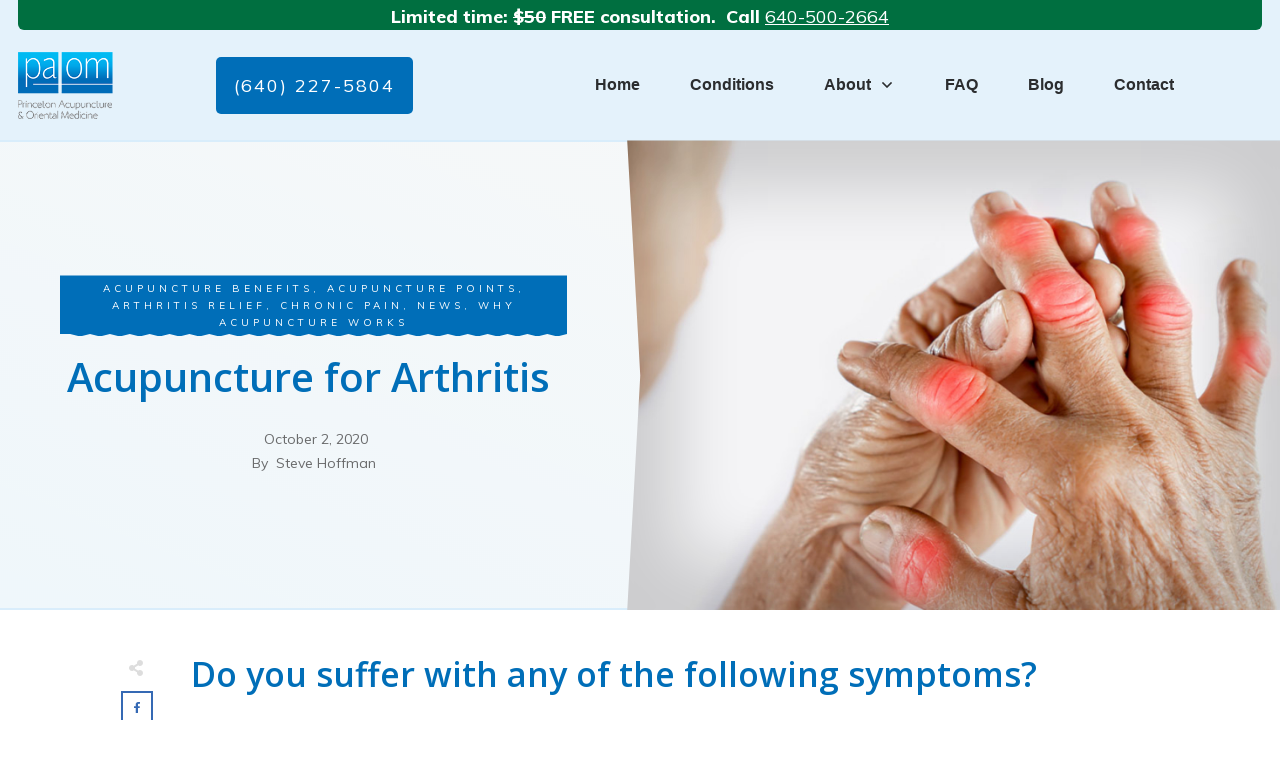

--- FILE ---
content_type: text/html; charset=UTF-8
request_url: https://pa-om.com/acupuncture-arthritis/
body_size: 35998
content:
<!doctype html>
<html lang="en-US" >
	<head>
		<link rel="profile" href="https://gmpg.org/xfn/11">
		<meta charset="UTF-8">
		<meta name="viewport" content="width=device-width, initial-scale=1">

		<meta name='robots' content='index, follow, max-image-preview:large, max-snippet:-1, max-video-preview:-1' />
	<style>img:is([sizes="auto" i], [sizes^="auto," i]) { contain-intrinsic-size: 3000px 1500px }</style>
	
	<!-- This site is optimized with the Yoast SEO plugin v24.2 - https://yoast.com/wordpress/plugins/seo/ -->
	<title>Acupuncture for Arthritis | Princeton Acupuncture And Oriental Medicine</title>
	<link rel="canonical" href="https://pa-om.com/acupuncture-arthritis/" />
	<meta property="og:locale" content="en_US" />
	<meta property="og:type" content="article" />
	<meta property="og:title" content="Acupuncture for Arthritis | Princeton Acupuncture And Oriental Medicine" />
	<meta property="og:description" content="Do you suffer with any of the following symptoms?Joint pain/stiffness/swellingRed, inflamed jointsMuscle weaknessBalance problemsBack, neck, knee, hip, or shoulder painAre you afraid the pain is getting worse? Do you want results but are not getting any?This is what it feels like to suffer from arthritis. There are over one hundred types of arthritis with osteoarthritis [&hellip;]" />
	<meta property="og:url" content="https://pa-om.com/acupuncture-arthritis/" />
	<meta property="og:site_name" content="Princeton Acupuncture And Oriental Medicine" />
	<meta property="article:published_time" content="2020-10-02T13:21:07+00:00" />
	<meta property="article:modified_time" content="2022-02-09T15:28:31+00:00" />
	<meta property="og:image" content="https://pa-om.com/wp-content/uploads/2020/10/Acupuncture-for-Arthritis.jpg" />
	<meta property="og:image:width" content="1200" />
	<meta property="og:image:height" content="628" />
	<meta property="og:image:type" content="image/jpeg" />
	<meta name="author" content="Steve Hoffman" />
	<meta name="twitter:label1" content="Written by" />
	<meta name="twitter:data1" content="Steve Hoffman" />
	<meta name="twitter:label2" content="Est. reading time" />
	<meta name="twitter:data2" content="2 minutes" />
	<script type="application/ld+json" class="yoast-schema-graph">{"@context":"https://schema.org","@graph":[{"@type":"Article","@id":"https://pa-om.com/acupuncture-arthritis/#article","isPartOf":{"@id":"https://pa-om.com/acupuncture-arthritis/"},"author":{"name":"Steve Hoffman","@id":"https://pa-om.com/#/schema/person/055946d431f3c1119ce3a1ba2f083247"},"headline":"Acupuncture for Arthritis","datePublished":"2020-10-02T13:21:07+00:00","dateModified":"2022-02-09T15:28:31+00:00","mainEntityOfPage":{"@id":"https://pa-om.com/acupuncture-arthritis/"},"wordCount":451,"commentCount":0,"publisher":{"@id":"https://pa-om.com/#organization"},"image":{"@id":"https://pa-om.com/acupuncture-arthritis/#primaryimage"},"thumbnailUrl":"https://pa-om.com/wp-content/uploads/2020/10/Acupuncture-for-Arthritis.jpg","articleSection":["Acupuncture Benefits","Acupuncture Points","Arthritis Relief","Chronic Pain","News","Why Acupuncture Works"],"inLanguage":"en-US","potentialAction":[{"@type":"CommentAction","name":"Comment","target":["https://pa-om.com/acupuncture-arthritis/#respond"]}]},{"@type":"WebPage","@id":"https://pa-om.com/acupuncture-arthritis/","url":"https://pa-om.com/acupuncture-arthritis/","name":"Acupuncture for Arthritis | Princeton Acupuncture And Oriental Medicine","isPartOf":{"@id":"https://pa-om.com/#website"},"primaryImageOfPage":{"@id":"https://pa-om.com/acupuncture-arthritis/#primaryimage"},"image":{"@id":"https://pa-om.com/acupuncture-arthritis/#primaryimage"},"thumbnailUrl":"https://pa-om.com/wp-content/uploads/2020/10/Acupuncture-for-Arthritis.jpg","datePublished":"2020-10-02T13:21:07+00:00","dateModified":"2022-02-09T15:28:31+00:00","breadcrumb":{"@id":"https://pa-om.com/acupuncture-arthritis/#breadcrumb"},"inLanguage":"en-US","potentialAction":[{"@type":"ReadAction","target":["https://pa-om.com/acupuncture-arthritis/"]}]},{"@type":"ImageObject","inLanguage":"en-US","@id":"https://pa-om.com/acupuncture-arthritis/#primaryimage","url":"https://pa-om.com/wp-content/uploads/2020/10/Acupuncture-for-Arthritis.jpg","contentUrl":"https://pa-om.com/wp-content/uploads/2020/10/Acupuncture-for-Arthritis.jpg","width":1200,"height":628,"caption":"Acupuncture for Arthritis"},{"@type":"BreadcrumbList","@id":"https://pa-om.com/acupuncture-arthritis/#breadcrumb","itemListElement":[{"@type":"ListItem","position":1,"name":"Home","item":"https://pa-om.com/"},{"@type":"ListItem","position":2,"name":"Blog","item":"https://pa-om.com/blog/"},{"@type":"ListItem","position":3,"name":"Acupuncture for Arthritis"}]},{"@type":"WebSite","@id":"https://pa-om.com/#website","url":"https://pa-om.com/","name":"Princeton Acupuncture And Oriental Medicine","description":"Acupuncture and Chinese Herbal Medicine","publisher":{"@id":"https://pa-om.com/#organization"},"potentialAction":[{"@type":"SearchAction","target":{"@type":"EntryPoint","urlTemplate":"https://pa-om.com/?s={search_term_string}"},"query-input":{"@type":"PropertyValueSpecification","valueRequired":true,"valueName":"search_term_string"}}],"inLanguage":"en-US"},{"@type":"Organization","@id":"https://pa-om.com/#organization","name":"Princeton Acupuncture and Oriental Medicine","url":"https://pa-om.com/","logo":{"@type":"ImageObject","inLanguage":"en-US","@id":"https://pa-om.com/#/schema/logo/image/","url":"https://pa-om.com/wp-content/uploads/2021/10/logo-PAOM-web.png","contentUrl":"https://pa-om.com/wp-content/uploads/2021/10/logo-PAOM-web.png","width":500,"height":80,"caption":"Princeton Acupuncture and Oriental Medicine"},"image":{"@id":"https://pa-om.com/#/schema/logo/image/"}},{"@type":"Person","@id":"https://pa-om.com/#/schema/person/055946d431f3c1119ce3a1ba2f083247","name":"Steve Hoffman","image":{"@type":"ImageObject","inLanguage":"en-US","@id":"https://pa-om.com/#/schema/person/image/","url":"https://secure.gravatar.com/avatar/3abd9c84f5dfd19b1e2ae03f95bbdec4?s=96&d=mm&r=g","contentUrl":"https://secure.gravatar.com/avatar/3abd9c84f5dfd19b1e2ae03f95bbdec4?s=96&d=mm&r=g","caption":"Steve Hoffman"},"sameAs":["http://paom.wpengine.com"],"url":"https://pa-om.com/author/lv14qimen/"}]}</script>
	<!-- / Yoast SEO plugin. -->


<link rel='dns-prefetch' href='//accounts.google.com' />
<link rel='dns-prefetch' href='//apis.google.com' />
<link rel='dns-prefetch' href='//www.googletagmanager.com' />
<link rel="alternate" type="application/rss+xml" title="Princeton Acupuncture And Oriental Medicine &raquo; Feed" href="https://pa-om.com/feed/" />
<link rel="alternate" type="application/rss+xml" title="Princeton Acupuncture And Oriental Medicine &raquo; Comments Feed" href="https://pa-om.com/comments/feed/" />
<link rel="alternate" type="application/rss+xml" title="Princeton Acupuncture And Oriental Medicine &raquo; Acupuncture for Arthritis Comments Feed" href="https://pa-om.com/acupuncture-arthritis/feed/" />
		<!-- This site uses the Google Analytics by MonsterInsights plugin v9.11.1 - Using Analytics tracking - https://www.monsterinsights.com/ -->
							<script src="//www.googletagmanager.com/gtag/js?id=G-MJNZ23YX9K"  data-cfasync="false" data-wpfc-render="false" type="text/javascript" async></script>
			<script data-cfasync="false" data-wpfc-render="false" type="text/javascript">
				var mi_version = '9.11.1';
				var mi_track_user = true;
				var mi_no_track_reason = '';
								var MonsterInsightsDefaultLocations = {"page_location":"https:\/\/pa-om.com\/acupuncture-arthritis\/"};
								if ( typeof MonsterInsightsPrivacyGuardFilter === 'function' ) {
					var MonsterInsightsLocations = (typeof MonsterInsightsExcludeQuery === 'object') ? MonsterInsightsPrivacyGuardFilter( MonsterInsightsExcludeQuery ) : MonsterInsightsPrivacyGuardFilter( MonsterInsightsDefaultLocations );
				} else {
					var MonsterInsightsLocations = (typeof MonsterInsightsExcludeQuery === 'object') ? MonsterInsightsExcludeQuery : MonsterInsightsDefaultLocations;
				}

								var disableStrs = [
										'ga-disable-G-MJNZ23YX9K',
									];

				/* Function to detect opted out users */
				function __gtagTrackerIsOptedOut() {
					for (var index = 0; index < disableStrs.length; index++) {
						if (document.cookie.indexOf(disableStrs[index] + '=true') > -1) {
							return true;
						}
					}

					return false;
				}

				/* Disable tracking if the opt-out cookie exists. */
				if (__gtagTrackerIsOptedOut()) {
					for (var index = 0; index < disableStrs.length; index++) {
						window[disableStrs[index]] = true;
					}
				}

				/* Opt-out function */
				function __gtagTrackerOptout() {
					for (var index = 0; index < disableStrs.length; index++) {
						document.cookie = disableStrs[index] + '=true; expires=Thu, 31 Dec 2099 23:59:59 UTC; path=/';
						window[disableStrs[index]] = true;
					}
				}

				if ('undefined' === typeof gaOptout) {
					function gaOptout() {
						__gtagTrackerOptout();
					}
				}
								window.dataLayer = window.dataLayer || [];

				window.MonsterInsightsDualTracker = {
					helpers: {},
					trackers: {},
				};
				if (mi_track_user) {
					function __gtagDataLayer() {
						dataLayer.push(arguments);
					}

					function __gtagTracker(type, name, parameters) {
						if (!parameters) {
							parameters = {};
						}

						if (parameters.send_to) {
							__gtagDataLayer.apply(null, arguments);
							return;
						}

						if (type === 'event') {
														parameters.send_to = monsterinsights_frontend.v4_id;
							var hookName = name;
							if (typeof parameters['event_category'] !== 'undefined') {
								hookName = parameters['event_category'] + ':' + name;
							}

							if (typeof MonsterInsightsDualTracker.trackers[hookName] !== 'undefined') {
								MonsterInsightsDualTracker.trackers[hookName](parameters);
							} else {
								__gtagDataLayer('event', name, parameters);
							}
							
						} else {
							__gtagDataLayer.apply(null, arguments);
						}
					}

					__gtagTracker('js', new Date());
					__gtagTracker('set', {
						'developer_id.dZGIzZG': true,
											});
					if ( MonsterInsightsLocations.page_location ) {
						__gtagTracker('set', MonsterInsightsLocations);
					}
										__gtagTracker('config', 'G-MJNZ23YX9K', {"allow_anchor":"true","forceSSL":"true","link_attribution":"true","page_path":location.pathname + location.search + location.hash} );
										window.gtag = __gtagTracker;										(function () {
						/* https://developers.google.com/analytics/devguides/collection/analyticsjs/ */
						/* ga and __gaTracker compatibility shim. */
						var noopfn = function () {
							return null;
						};
						var newtracker = function () {
							return new Tracker();
						};
						var Tracker = function () {
							return null;
						};
						var p = Tracker.prototype;
						p.get = noopfn;
						p.set = noopfn;
						p.send = function () {
							var args = Array.prototype.slice.call(arguments);
							args.unshift('send');
							__gaTracker.apply(null, args);
						};
						var __gaTracker = function () {
							var len = arguments.length;
							if (len === 0) {
								return;
							}
							var f = arguments[len - 1];
							if (typeof f !== 'object' || f === null || typeof f.hitCallback !== 'function') {
								if ('send' === arguments[0]) {
									var hitConverted, hitObject = false, action;
									if ('event' === arguments[1]) {
										if ('undefined' !== typeof arguments[3]) {
											hitObject = {
												'eventAction': arguments[3],
												'eventCategory': arguments[2],
												'eventLabel': arguments[4],
												'value': arguments[5] ? arguments[5] : 1,
											}
										}
									}
									if ('pageview' === arguments[1]) {
										if ('undefined' !== typeof arguments[2]) {
											hitObject = {
												'eventAction': 'page_view',
												'page_path': arguments[2],
											}
										}
									}
									if (typeof arguments[2] === 'object') {
										hitObject = arguments[2];
									}
									if (typeof arguments[5] === 'object') {
										Object.assign(hitObject, arguments[5]);
									}
									if ('undefined' !== typeof arguments[1].hitType) {
										hitObject = arguments[1];
										if ('pageview' === hitObject.hitType) {
											hitObject.eventAction = 'page_view';
										}
									}
									if (hitObject) {
										action = 'timing' === arguments[1].hitType ? 'timing_complete' : hitObject.eventAction;
										hitConverted = mapArgs(hitObject);
										__gtagTracker('event', action, hitConverted);
									}
								}
								return;
							}

							function mapArgs(args) {
								var arg, hit = {};
								var gaMap = {
									'eventCategory': 'event_category',
									'eventAction': 'event_action',
									'eventLabel': 'event_label',
									'eventValue': 'event_value',
									'nonInteraction': 'non_interaction',
									'timingCategory': 'event_category',
									'timingVar': 'name',
									'timingValue': 'value',
									'timingLabel': 'event_label',
									'page': 'page_path',
									'location': 'page_location',
									'title': 'page_title',
									'referrer' : 'page_referrer',
								};
								for (arg in args) {
																		if (!(!args.hasOwnProperty(arg) || !gaMap.hasOwnProperty(arg))) {
										hit[gaMap[arg]] = args[arg];
									} else {
										hit[arg] = args[arg];
									}
								}
								return hit;
							}

							try {
								f.hitCallback();
							} catch (ex) {
							}
						};
						__gaTracker.create = newtracker;
						__gaTracker.getByName = newtracker;
						__gaTracker.getAll = function () {
							return [];
						};
						__gaTracker.remove = noopfn;
						__gaTracker.loaded = true;
						window['__gaTracker'] = __gaTracker;
					})();
									} else {
										console.log("");
					(function () {
						function __gtagTracker() {
							return null;
						}

						window['__gtagTracker'] = __gtagTracker;
						window['gtag'] = __gtagTracker;
					})();
									}
			</script>
							<!-- / Google Analytics by MonsterInsights -->
			<script data-cfasync="false" data-wpfc-render="false" type="text/javascript">
		if (window.hasOwnProperty('MonsterInsightsDualTracker')){
			window.MonsterInsightsDualTracker.trackers['form:impression'] = function (parameters) {
				__gtagDataLayer('event', 'form_impression', {
					form_id: parameters.event_label,
					content_type: 'form',
					non_interaction: true,
					send_to: parameters.send_to,
				});
			};

			window.MonsterInsightsDualTracker.trackers['form:conversion'] = function (parameters) {
				__gtagDataLayer('event', 'generate_lead', {
					form_id: parameters.event_label,
					send_to: parameters.send_to,
				});
			};
		}
	</script>
	<script type="text/javascript">
/* <![CDATA[ */
window._wpemojiSettings = {"baseUrl":"https:\/\/s.w.org\/images\/core\/emoji\/15.0.3\/72x72\/","ext":".png","svgUrl":"https:\/\/s.w.org\/images\/core\/emoji\/15.0.3\/svg\/","svgExt":".svg","source":{"concatemoji":"https:\/\/pa-om.com\/wp-includes\/js\/wp-emoji-release.min.js?ver=6.7.4"}};
/*! This file is auto-generated */
!function(i,n){var o,s,e;function c(e){try{var t={supportTests:e,timestamp:(new Date).valueOf()};sessionStorage.setItem(o,JSON.stringify(t))}catch(e){}}function p(e,t,n){e.clearRect(0,0,e.canvas.width,e.canvas.height),e.fillText(t,0,0);var t=new Uint32Array(e.getImageData(0,0,e.canvas.width,e.canvas.height).data),r=(e.clearRect(0,0,e.canvas.width,e.canvas.height),e.fillText(n,0,0),new Uint32Array(e.getImageData(0,0,e.canvas.width,e.canvas.height).data));return t.every(function(e,t){return e===r[t]})}function u(e,t,n){switch(t){case"flag":return n(e,"\ud83c\udff3\ufe0f\u200d\u26a7\ufe0f","\ud83c\udff3\ufe0f\u200b\u26a7\ufe0f")?!1:!n(e,"\ud83c\uddfa\ud83c\uddf3","\ud83c\uddfa\u200b\ud83c\uddf3")&&!n(e,"\ud83c\udff4\udb40\udc67\udb40\udc62\udb40\udc65\udb40\udc6e\udb40\udc67\udb40\udc7f","\ud83c\udff4\u200b\udb40\udc67\u200b\udb40\udc62\u200b\udb40\udc65\u200b\udb40\udc6e\u200b\udb40\udc67\u200b\udb40\udc7f");case"emoji":return!n(e,"\ud83d\udc26\u200d\u2b1b","\ud83d\udc26\u200b\u2b1b")}return!1}function f(e,t,n){var r="undefined"!=typeof WorkerGlobalScope&&self instanceof WorkerGlobalScope?new OffscreenCanvas(300,150):i.createElement("canvas"),a=r.getContext("2d",{willReadFrequently:!0}),o=(a.textBaseline="top",a.font="600 32px Arial",{});return e.forEach(function(e){o[e]=t(a,e,n)}),o}function t(e){var t=i.createElement("script");t.src=e,t.defer=!0,i.head.appendChild(t)}"undefined"!=typeof Promise&&(o="wpEmojiSettingsSupports",s=["flag","emoji"],n.supports={everything:!0,everythingExceptFlag:!0},e=new Promise(function(e){i.addEventListener("DOMContentLoaded",e,{once:!0})}),new Promise(function(t){var n=function(){try{var e=JSON.parse(sessionStorage.getItem(o));if("object"==typeof e&&"number"==typeof e.timestamp&&(new Date).valueOf()<e.timestamp+604800&&"object"==typeof e.supportTests)return e.supportTests}catch(e){}return null}();if(!n){if("undefined"!=typeof Worker&&"undefined"!=typeof OffscreenCanvas&&"undefined"!=typeof URL&&URL.createObjectURL&&"undefined"!=typeof Blob)try{var e="postMessage("+f.toString()+"("+[JSON.stringify(s),u.toString(),p.toString()].join(",")+"));",r=new Blob([e],{type:"text/javascript"}),a=new Worker(URL.createObjectURL(r),{name:"wpTestEmojiSupports"});return void(a.onmessage=function(e){c(n=e.data),a.terminate(),t(n)})}catch(e){}c(n=f(s,u,p))}t(n)}).then(function(e){for(var t in e)n.supports[t]=e[t],n.supports.everything=n.supports.everything&&n.supports[t],"flag"!==t&&(n.supports.everythingExceptFlag=n.supports.everythingExceptFlag&&n.supports[t]);n.supports.everythingExceptFlag=n.supports.everythingExceptFlag&&!n.supports.flag,n.DOMReady=!1,n.readyCallback=function(){n.DOMReady=!0}}).then(function(){return e}).then(function(){var e;n.supports.everything||(n.readyCallback(),(e=n.source||{}).concatemoji?t(e.concatemoji):e.wpemoji&&e.twemoji&&(t(e.twemoji),t(e.wpemoji)))}))}((window,document),window._wpemojiSettings);
/* ]]> */
</script>
<style id='wp-emoji-styles-inline-css' type='text/css'>

	img.wp-smiley, img.emoji {
		display: inline !important;
		border: none !important;
		box-shadow: none !important;
		height: 1em !important;
		width: 1em !important;
		margin: 0 0.07em !important;
		vertical-align: -0.1em !important;
		background: none !important;
		padding: 0 !important;
	}
</style>
<link rel='stylesheet' id='wp-block-library-css' href='https://pa-om.com/wp-includes/css/dist/block-library/style.min.css?ver=6.7.4' type='text/css' media='all' />
<style id='classic-theme-styles-inline-css' type='text/css'>
/*! This file is auto-generated */
.wp-block-button__link{color:#fff;background-color:#32373c;border-radius:9999px;box-shadow:none;text-decoration:none;padding:calc(.667em + 2px) calc(1.333em + 2px);font-size:1.125em}.wp-block-file__button{background:#32373c;color:#fff;text-decoration:none}
</style>
<style id='global-styles-inline-css' type='text/css'>
:root{--wp--preset--aspect-ratio--square: 1;--wp--preset--aspect-ratio--4-3: 4/3;--wp--preset--aspect-ratio--3-4: 3/4;--wp--preset--aspect-ratio--3-2: 3/2;--wp--preset--aspect-ratio--2-3: 2/3;--wp--preset--aspect-ratio--16-9: 16/9;--wp--preset--aspect-ratio--9-16: 9/16;--wp--preset--color--black: #000000;--wp--preset--color--cyan-bluish-gray: #abb8c3;--wp--preset--color--white: #ffffff;--wp--preset--color--pale-pink: #f78da7;--wp--preset--color--vivid-red: #cf2e2e;--wp--preset--color--luminous-vivid-orange: #ff6900;--wp--preset--color--luminous-vivid-amber: #fcb900;--wp--preset--color--light-green-cyan: #7bdcb5;--wp--preset--color--vivid-green-cyan: #00d084;--wp--preset--color--pale-cyan-blue: #8ed1fc;--wp--preset--color--vivid-cyan-blue: #0693e3;--wp--preset--color--vivid-purple: #9b51e0;--wp--preset--gradient--vivid-cyan-blue-to-vivid-purple: linear-gradient(135deg,rgba(6,147,227,1) 0%,rgb(155,81,224) 100%);--wp--preset--gradient--light-green-cyan-to-vivid-green-cyan: linear-gradient(135deg,rgb(122,220,180) 0%,rgb(0,208,130) 100%);--wp--preset--gradient--luminous-vivid-amber-to-luminous-vivid-orange: linear-gradient(135deg,rgba(252,185,0,1) 0%,rgba(255,105,0,1) 100%);--wp--preset--gradient--luminous-vivid-orange-to-vivid-red: linear-gradient(135deg,rgba(255,105,0,1) 0%,rgb(207,46,46) 100%);--wp--preset--gradient--very-light-gray-to-cyan-bluish-gray: linear-gradient(135deg,rgb(238,238,238) 0%,rgb(169,184,195) 100%);--wp--preset--gradient--cool-to-warm-spectrum: linear-gradient(135deg,rgb(74,234,220) 0%,rgb(151,120,209) 20%,rgb(207,42,186) 40%,rgb(238,44,130) 60%,rgb(251,105,98) 80%,rgb(254,248,76) 100%);--wp--preset--gradient--blush-light-purple: linear-gradient(135deg,rgb(255,206,236) 0%,rgb(152,150,240) 100%);--wp--preset--gradient--blush-bordeaux: linear-gradient(135deg,rgb(254,205,165) 0%,rgb(254,45,45) 50%,rgb(107,0,62) 100%);--wp--preset--gradient--luminous-dusk: linear-gradient(135deg,rgb(255,203,112) 0%,rgb(199,81,192) 50%,rgb(65,88,208) 100%);--wp--preset--gradient--pale-ocean: linear-gradient(135deg,rgb(255,245,203) 0%,rgb(182,227,212) 50%,rgb(51,167,181) 100%);--wp--preset--gradient--electric-grass: linear-gradient(135deg,rgb(202,248,128) 0%,rgb(113,206,126) 100%);--wp--preset--gradient--midnight: linear-gradient(135deg,rgb(2,3,129) 0%,rgb(40,116,252) 100%);--wp--preset--font-size--small: 13px;--wp--preset--font-size--medium: 20px;--wp--preset--font-size--large: 36px;--wp--preset--font-size--x-large: 42px;--wp--preset--spacing--20: 0.44rem;--wp--preset--spacing--30: 0.67rem;--wp--preset--spacing--40: 1rem;--wp--preset--spacing--50: 1.5rem;--wp--preset--spacing--60: 2.25rem;--wp--preset--spacing--70: 3.38rem;--wp--preset--spacing--80: 5.06rem;--wp--preset--shadow--natural: 6px 6px 9px rgba(0, 0, 0, 0.2);--wp--preset--shadow--deep: 12px 12px 50px rgba(0, 0, 0, 0.4);--wp--preset--shadow--sharp: 6px 6px 0px rgba(0, 0, 0, 0.2);--wp--preset--shadow--outlined: 6px 6px 0px -3px rgba(255, 255, 255, 1), 6px 6px rgba(0, 0, 0, 1);--wp--preset--shadow--crisp: 6px 6px 0px rgba(0, 0, 0, 1);}:where(.is-layout-flex){gap: 0.5em;}:where(.is-layout-grid){gap: 0.5em;}body .is-layout-flex{display: flex;}.is-layout-flex{flex-wrap: wrap;align-items: center;}.is-layout-flex > :is(*, div){margin: 0;}body .is-layout-grid{display: grid;}.is-layout-grid > :is(*, div){margin: 0;}:where(.wp-block-columns.is-layout-flex){gap: 2em;}:where(.wp-block-columns.is-layout-grid){gap: 2em;}:where(.wp-block-post-template.is-layout-flex){gap: 1.25em;}:where(.wp-block-post-template.is-layout-grid){gap: 1.25em;}.has-black-color{color: var(--wp--preset--color--black) !important;}.has-cyan-bluish-gray-color{color: var(--wp--preset--color--cyan-bluish-gray) !important;}.has-white-color{color: var(--wp--preset--color--white) !important;}.has-pale-pink-color{color: var(--wp--preset--color--pale-pink) !important;}.has-vivid-red-color{color: var(--wp--preset--color--vivid-red) !important;}.has-luminous-vivid-orange-color{color: var(--wp--preset--color--luminous-vivid-orange) !important;}.has-luminous-vivid-amber-color{color: var(--wp--preset--color--luminous-vivid-amber) !important;}.has-light-green-cyan-color{color: var(--wp--preset--color--light-green-cyan) !important;}.has-vivid-green-cyan-color{color: var(--wp--preset--color--vivid-green-cyan) !important;}.has-pale-cyan-blue-color{color: var(--wp--preset--color--pale-cyan-blue) !important;}.has-vivid-cyan-blue-color{color: var(--wp--preset--color--vivid-cyan-blue) !important;}.has-vivid-purple-color{color: var(--wp--preset--color--vivid-purple) !important;}.has-black-background-color{background-color: var(--wp--preset--color--black) !important;}.has-cyan-bluish-gray-background-color{background-color: var(--wp--preset--color--cyan-bluish-gray) !important;}.has-white-background-color{background-color: var(--wp--preset--color--white) !important;}.has-pale-pink-background-color{background-color: var(--wp--preset--color--pale-pink) !important;}.has-vivid-red-background-color{background-color: var(--wp--preset--color--vivid-red) !important;}.has-luminous-vivid-orange-background-color{background-color: var(--wp--preset--color--luminous-vivid-orange) !important;}.has-luminous-vivid-amber-background-color{background-color: var(--wp--preset--color--luminous-vivid-amber) !important;}.has-light-green-cyan-background-color{background-color: var(--wp--preset--color--light-green-cyan) !important;}.has-vivid-green-cyan-background-color{background-color: var(--wp--preset--color--vivid-green-cyan) !important;}.has-pale-cyan-blue-background-color{background-color: var(--wp--preset--color--pale-cyan-blue) !important;}.has-vivid-cyan-blue-background-color{background-color: var(--wp--preset--color--vivid-cyan-blue) !important;}.has-vivid-purple-background-color{background-color: var(--wp--preset--color--vivid-purple) !important;}.has-black-border-color{border-color: var(--wp--preset--color--black) !important;}.has-cyan-bluish-gray-border-color{border-color: var(--wp--preset--color--cyan-bluish-gray) !important;}.has-white-border-color{border-color: var(--wp--preset--color--white) !important;}.has-pale-pink-border-color{border-color: var(--wp--preset--color--pale-pink) !important;}.has-vivid-red-border-color{border-color: var(--wp--preset--color--vivid-red) !important;}.has-luminous-vivid-orange-border-color{border-color: var(--wp--preset--color--luminous-vivid-orange) !important;}.has-luminous-vivid-amber-border-color{border-color: var(--wp--preset--color--luminous-vivid-amber) !important;}.has-light-green-cyan-border-color{border-color: var(--wp--preset--color--light-green-cyan) !important;}.has-vivid-green-cyan-border-color{border-color: var(--wp--preset--color--vivid-green-cyan) !important;}.has-pale-cyan-blue-border-color{border-color: var(--wp--preset--color--pale-cyan-blue) !important;}.has-vivid-cyan-blue-border-color{border-color: var(--wp--preset--color--vivid-cyan-blue) !important;}.has-vivid-purple-border-color{border-color: var(--wp--preset--color--vivid-purple) !important;}.has-vivid-cyan-blue-to-vivid-purple-gradient-background{background: var(--wp--preset--gradient--vivid-cyan-blue-to-vivid-purple) !important;}.has-light-green-cyan-to-vivid-green-cyan-gradient-background{background: var(--wp--preset--gradient--light-green-cyan-to-vivid-green-cyan) !important;}.has-luminous-vivid-amber-to-luminous-vivid-orange-gradient-background{background: var(--wp--preset--gradient--luminous-vivid-amber-to-luminous-vivid-orange) !important;}.has-luminous-vivid-orange-to-vivid-red-gradient-background{background: var(--wp--preset--gradient--luminous-vivid-orange-to-vivid-red) !important;}.has-very-light-gray-to-cyan-bluish-gray-gradient-background{background: var(--wp--preset--gradient--very-light-gray-to-cyan-bluish-gray) !important;}.has-cool-to-warm-spectrum-gradient-background{background: var(--wp--preset--gradient--cool-to-warm-spectrum) !important;}.has-blush-light-purple-gradient-background{background: var(--wp--preset--gradient--blush-light-purple) !important;}.has-blush-bordeaux-gradient-background{background: var(--wp--preset--gradient--blush-bordeaux) !important;}.has-luminous-dusk-gradient-background{background: var(--wp--preset--gradient--luminous-dusk) !important;}.has-pale-ocean-gradient-background{background: var(--wp--preset--gradient--pale-ocean) !important;}.has-electric-grass-gradient-background{background: var(--wp--preset--gradient--electric-grass) !important;}.has-midnight-gradient-background{background: var(--wp--preset--gradient--midnight) !important;}.has-small-font-size{font-size: var(--wp--preset--font-size--small) !important;}.has-medium-font-size{font-size: var(--wp--preset--font-size--medium) !important;}.has-large-font-size{font-size: var(--wp--preset--font-size--large) !important;}.has-x-large-font-size{font-size: var(--wp--preset--font-size--x-large) !important;}
:where(.wp-block-post-template.is-layout-flex){gap: 1.25em;}:where(.wp-block-post-template.is-layout-grid){gap: 1.25em;}
:where(.wp-block-columns.is-layout-flex){gap: 2em;}:where(.wp-block-columns.is-layout-grid){gap: 2em;}
:root :where(.wp-block-pullquote){font-size: 1.5em;line-height: 1.6;}
</style>
<link rel='stylesheet' id='google_business_reviews_rating_wp_css-css' href='https://pa-om.com/wp-content/plugins/g-business-reviews-rating/wp/css/css.css?ver=6.7.4' type='text/css' media='all' />
<link rel='stylesheet' id='tve_style_family_tve_flt-css' href='https://pa-om.com/wp-content/plugins/thrive-visual-editor/editor/css/thrive_flat.css?ver=10.4.2' type='text/css' media='all' />
<link rel='stylesheet' id='thrive-theme-styles-css' href='https://pa-om.com/wp-content/themes/thrive-theme/inc/assets/dist/theme.css?ver=10.4.2' type='text/css' media='all' />
<link rel='stylesheet' id='thrive-theme-css' href='https://pa-om.com/wp-content/themes/thrive-theme/style.css?ver=10.4.2' type='text/css' media='all' />
<link rel='stylesheet' id='thrive-template-css' href='//pa-om.com/wp-content/uploads/thrive/theme-template-1737137238.css?ver=10.4.2' type='text/css' media='all' />
<script type="text/javascript" src="https://pa-om.com/wp-content/plugins/google-analytics-premium/assets/js/frontend-gtag.min.js?ver=9.11.1" id="monsterinsights-frontend-script-js" async="async" data-wp-strategy="async"></script>
<script data-cfasync="false" data-wpfc-render="false" type="text/javascript" id='monsterinsights-frontend-script-js-extra'>/* <![CDATA[ */
var monsterinsights_frontend = {"js_events_tracking":"true","download_extensions":"doc,pdf,ppt,zip,xls,docx,pptx,xlsx","inbound_paths":"[]","home_url":"https:\/\/pa-om.com","hash_tracking":"true","v4_id":"G-MJNZ23YX9K"};/* ]]> */
</script>
<script type="text/javascript" src="https://pa-om.com/wp-includes/js/jquery/jquery.min.js?ver=3.7.1" id="jquery-core-js"></script>
<script type="text/javascript" src="https://pa-om.com/wp-includes/js/jquery/jquery-migrate.min.js?ver=3.4.1" id="jquery-migrate-js"></script>
<script type="text/javascript" src="https://pa-om.com/wp-content/plugins/g-business-reviews-rating/wp/js/js.js?ver=6.7.4" id="google_business_reviews_rating_wp_js-js"></script>
<script type="text/javascript" src="https://pa-om.com/wp-includes/js/jquery/ui/core.min.js?ver=1.13.3" id="jquery-ui-core-js"></script>
<script type="text/javascript" src="https://pa-om.com/wp-includes/js/jquery/ui/menu.min.js?ver=1.13.3" id="jquery-ui-menu-js"></script>
<script type="text/javascript" src="https://pa-om.com/wp-includes/js/dist/dom-ready.min.js?ver=f77871ff7694fffea381" id="wp-dom-ready-js"></script>
<script type="text/javascript" src="https://pa-om.com/wp-includes/js/dist/hooks.min.js?ver=4d63a3d491d11ffd8ac6" id="wp-hooks-js"></script>
<script type="text/javascript" src="https://pa-om.com/wp-includes/js/dist/i18n.min.js?ver=5e580eb46a90c2b997e6" id="wp-i18n-js"></script>
<script type="text/javascript" id="wp-i18n-js-after">
/* <![CDATA[ */
wp.i18n.setLocaleData( { 'text direction\u0004ltr': [ 'ltr' ] } );
/* ]]> */
</script>
<script type="text/javascript" src="https://pa-om.com/wp-includes/js/dist/a11y.min.js?ver=3156534cc54473497e14" id="wp-a11y-js"></script>
<script type="text/javascript" src="https://pa-om.com/wp-includes/js/jquery/ui/autocomplete.min.js?ver=1.13.3" id="jquery-ui-autocomplete-js"></script>
<script type="text/javascript" src="https://pa-om.com/wp-includes/js/imagesloaded.min.js?ver=5.0.0" id="imagesloaded-js"></script>
<script type="text/javascript" src="https://pa-om.com/wp-includes/js/masonry.min.js?ver=4.2.2" id="masonry-js"></script>
<script type="text/javascript" src="https://pa-om.com/wp-includes/js/jquery/jquery.masonry.min.js?ver=3.1.2b" id="jquery-masonry-js"></script>
<script type="text/javascript" id="tve_frontend-js-extra">
/* <![CDATA[ */
var tve_frontend_options = {"ajaxurl":"https:\/\/pa-om.com\/wp-admin\/admin-ajax.php","is_editor_page":"","page_events":[],"is_single":"1","social_fb_app_id":"","dash_url":"https:\/\/pa-om.com\/wp-content\/themes\/thrive-theme\/thrive-dashboard","queried_object":{"ID":5106,"post_author":"5"},"query_vars":{"page":"","name":"acupuncture-arthritis"},"$_POST":[],"translations":{"Copy":"Copy","empty_username":"ERROR: The username field is empty.","empty_password":"ERROR: The password field is empty.","empty_login":"ERROR: Enter a username or email address.","min_chars":"At least %s characters are needed","no_headings":"No headings found","registration_err":{"required_field":"<strong>Error<\/strong>: This field is required","required_email":"<strong>Error<\/strong>: Please type your email address.","invalid_email":"<strong>Error<\/strong>: The email address isn&#8217;t correct.","passwordmismatch":"<strong>Error<\/strong>: Password mismatch"}},"routes":{"posts":"https:\/\/pa-om.com\/wp-json\/tcb\/v1\/posts","video_reporting":"https:\/\/pa-om.com\/wp-json\/tcb\/v1\/video-reporting"},"nonce":"4804fbcfbd","allow_video_src":"","google_client_id":null,"google_api_key":null,"facebook_app_id":null,"lead_generation_custom_tag_apis":["activecampaign","aweber","convertkit","drip","klicktipp","mailchimp","sendlane","zapier"],"post_request_data":[],"user_profile_nonce":"a838db7c1c","ip":"13.58.225.105","current_user":[],"post_id":"5106","post_title":"Acupuncture for Arthritis","post_type":"post","post_url":"https:\/\/pa-om.com\/acupuncture-arthritis\/","is_lp":"","conditional_display":{"is_tooltip_dismissed":false}};
/* ]]> */
</script>
<script type="text/javascript" src="https://pa-om.com/wp-content/plugins/thrive-visual-editor/editor/js/dist/modules/general.min.js?ver=10.4.2" id="tve_frontend-js"></script>
<script type="text/javascript" src="https://pa-om.com/wp-includes/js/plupload/moxie.min.js?ver=1.3.5" id="moxiejs-js"></script>
<script type="text/javascript" id="theme-frontend-js-extra">
/* <![CDATA[ */
var thrive_front_localize = {"comments_form":{"error_defaults":{"email":"Email address invalid","url":"Website address invalid","required":"Required field missing"}},"routes":{"posts":"https:\/\/pa-om.com\/wp-json\/tcb\/v1\/posts","frontend":"https:\/\/pa-om.com\/wp-json\/ttb\/v1\/frontend"},"tar_post_url":"?tve=true&action=architect&from_theme=1","is_editor":"","ID":"5083","template_url":"?tve=true&action=architect&from_tar=5106","pagination_url":{"template":"https:\/\/pa-om.com\/acupuncture-arthritis\/page\/[thrive_page_number]\/","base":"https:\/\/pa-om.com\/acupuncture-arthritis\/"},"sidebar_visibility":[],"is_singular":"1","is_user_logged_in":""};
/* ]]> */
</script>
<script type="text/javascript" src="https://pa-om.com/wp-content/themes/thrive-theme/inc/assets/dist/frontend.min.js?ver=10.4.2" id="theme-frontend-js"></script>
<link rel="https://api.w.org/" href="https://pa-om.com/wp-json/" /><link rel="alternate" title="JSON" type="application/json" href="https://pa-om.com/wp-json/wp/v2/posts/5106" /><link rel="EditURI" type="application/rsd+xml" title="RSD" href="https://pa-om.com/xmlrpc.php?rsd" />
<meta name="generator" content="WordPress 6.7.4" />
<link rel='shortlink' href='https://pa-om.com/?p=5106' />
<link rel="alternate" title="oEmbed (JSON)" type="application/json+oembed" href="https://pa-om.com/wp-json/oembed/1.0/embed?url=https%3A%2F%2Fpa-om.com%2Facupuncture-arthritis%2F" />
<link rel="alternate" title="oEmbed (XML)" type="text/xml+oembed" href="https://pa-om.com/wp-json/oembed/1.0/embed?url=https%3A%2F%2Fpa-om.com%2Facupuncture-arthritis%2F&#038;format=xml" />
<meta name="facebook-domain-verification" content="2j8cpzaastzhxri0d1a6af1d4avfag" />
<!-- Google tag (gtag.js) -->
<script async src="https://www.googletagmanager.com/gtag/js?id=AW-16862228530">
</script>
<script>
  window.dataLayer = window.dataLayer || [];
  function gtag(){dataLayer.push(arguments);}
  gtag('js', new Date());

  gtag('config', 'AW-16862228530');
</script><style id="mystickymenu" type="text/css">#mysticky-nav { width:100%; position: static; height: auto !important; }#mysticky-nav.wrapfixed { position:fixed; left: 0px; margin-top:0px;  z-index: 99990; -webkit-transition: 0.3s; -moz-transition: 0.3s; -o-transition: 0.3s; transition: 0.3s; -ms-filter:"progid:DXImageTransform.Microsoft.Alpha(Opacity=90)"; filter: alpha(opacity=90); opacity:0.9; background-color: #f7f5e7;}#mysticky-nav.wrapfixed .myfixed{ background-color: #f7f5e7; position: relative;top: auto;left: auto;right: auto;}#mysticky-nav .myfixed { margin:0 auto; float:none; border:0px; background:none; max-width:100%; }</style>			<style type="text/css">
																															</style>
			<style type="text/css" id="tve_global_variables">:root{--tcb-background-author-image:url(https://secure.gravatar.com/avatar/3abd9c84f5dfd19b1e2ae03f95bbdec4?s=256&d=mm&r=g);--tcb-background-user-image:url();--tcb-background-featured-image-thumbnail:url(https://pa-om.com/wp-content/uploads/2020/10/Acupuncture-for-Arthritis.jpg);--tcb-skin-color-0:hsla(var(--tcb-theme-main-master-h,210), var(--tcb-theme-main-master-s,77%), var(--tcb-theme-main-master-l,54%), var(--tcb-theme-main-master-a,1));--tcb-skin-color-0-h:var(--tcb-theme-main-master-h,210);--tcb-skin-color-0-s:var(--tcb-theme-main-master-s,77%);--tcb-skin-color-0-l:var(--tcb-theme-main-master-l,54%);--tcb-skin-color-0-a:var(--tcb-theme-main-master-a,1);--tcb-skin-color-1:hsla(calc(var(--tcb-theme-main-master-h,210) - 0 ), 79%, 54%, 0.5);--tcb-skin-color-1-h:calc(var(--tcb-theme-main-master-h,210) - 0 );--tcb-skin-color-1-s:79%;--tcb-skin-color-1-l:54%;--tcb-skin-color-1-a:0.5;--tcb-skin-color-3:hsla(calc(var(--tcb-theme-main-master-h,210) + 30 ), 85%, 13%, 1);--tcb-skin-color-3-h:calc(var(--tcb-theme-main-master-h,210) + 30 );--tcb-skin-color-3-s:85%;--tcb-skin-color-3-l:13%;--tcb-skin-color-3-a:1;--tcb-skin-color-8:hsla(calc(var(--tcb-theme-main-master-h,210) - 0 ), 79%, 54%, 0.18);--tcb-skin-color-8-h:calc(var(--tcb-theme-main-master-h,210) - 0 );--tcb-skin-color-8-s:79%;--tcb-skin-color-8-l:54%;--tcb-skin-color-8-a:0.18;--tcb-skin-color-9:hsla(calc(var(--tcb-theme-main-master-h,210) - 3 ), 56%, 96%, 1);--tcb-skin-color-9-h:calc(var(--tcb-theme-main-master-h,210) - 3 );--tcb-skin-color-9-s:56%;--tcb-skin-color-9-l:96%;--tcb-skin-color-9-a:1;--tcb-skin-color-10:hsla(calc(var(--tcb-theme-main-master-h,210) - 21 ), 100%, 81%, 1);--tcb-skin-color-10-h:calc(var(--tcb-theme-main-master-h,210) - 21 );--tcb-skin-color-10-s:100%;--tcb-skin-color-10-l:81%;--tcb-skin-color-10-a:1;--tcb-skin-color-13:hsla(calc(var(--tcb-theme-main-master-h,210) - 0 ), 79%, 36%, 0.5);--tcb-skin-color-13-h:calc(var(--tcb-theme-main-master-h,210) - 0 );--tcb-skin-color-13-s:79%;--tcb-skin-color-13-l:36%;--tcb-skin-color-13-a:0.5;--tcb-skin-color-16:hsla(calc(var(--tcb-theme-main-master-h,210) - 0 ), 3%, 36%, 1);--tcb-skin-color-16-h:calc(var(--tcb-theme-main-master-h,210) - 0 );--tcb-skin-color-16-s:3%;--tcb-skin-color-16-l:36%;--tcb-skin-color-16-a:1;--tcb-skin-color-18:hsla(calc(var(--tcb-theme-main-master-h,210) - 0 ), calc(var(--tcb-theme-main-master-s,77%) + 2% ), calc(var(--tcb-theme-main-master-l,54%) - 0% ), 0.8);--tcb-skin-color-18-h:calc(var(--tcb-theme-main-master-h,210) - 0 );--tcb-skin-color-18-s:calc(var(--tcb-theme-main-master-s,77%) + 2% );--tcb-skin-color-18-l:calc(var(--tcb-theme-main-master-l,54%) - 0% );--tcb-skin-color-18-a:0.8;--tcb-skin-color-19:hsla(calc(var(--tcb-theme-main-master-h,210) - 3 ), 56%, 96%, 0.85);--tcb-skin-color-19-h:calc(var(--tcb-theme-main-master-h,210) - 3 );--tcb-skin-color-19-s:56%;--tcb-skin-color-19-l:96%;--tcb-skin-color-19-a:0.85;--tcb-skin-color-20:hsla(calc(var(--tcb-theme-main-master-h,210) - 3 ), 56%, 96%, 0.9);--tcb-skin-color-20-h:calc(var(--tcb-theme-main-master-h,210) - 3 );--tcb-skin-color-20-s:56%;--tcb-skin-color-20-l:96%;--tcb-skin-color-20-a:0.9;--tcb-skin-color-21:hsla(calc(var(--tcb-theme-main-master-h,210) - 210 ), calc(var(--tcb-theme-main-master-s,77%) - 77% ), calc(var(--tcb-theme-main-master-l,54%) + 46% ), 1);--tcb-skin-color-21-h:calc(var(--tcb-theme-main-master-h,210) - 210 );--tcb-skin-color-21-s:calc(var(--tcb-theme-main-master-s,77%) - 77% );--tcb-skin-color-21-l:calc(var(--tcb-theme-main-master-l,54%) + 46% );--tcb-skin-color-21-a:1;--tcb-skin-color-2:rgb(248, 248, 248);--tcb-skin-color-2-h:0;--tcb-skin-color-2-s:0%;--tcb-skin-color-2-l:97%;--tcb-skin-color-2-a:1;--tcb-skin-color-4:rgb(12, 17, 21);--tcb-skin-color-4-h:206;--tcb-skin-color-4-s:27%;--tcb-skin-color-4-l:6%;--tcb-skin-color-4-a:1;--tcb-skin-color-5:rgb(106, 107, 108);--tcb-skin-color-5-h:210;--tcb-skin-color-5-s:0%;--tcb-skin-color-5-l:41%;--tcb-skin-color-5-a:1;--tcb-skin-color-14:rgb(230, 230, 230);--tcb-skin-color-14-h:0;--tcb-skin-color-14-s:0%;--tcb-skin-color-14-l:90%;--tcb-skin-color-14-a:1;--tcb-skin-color-22:rgb(255, 255, 255);--tcb-skin-color-22-h:0;--tcb-skin-color-22-s:0%;--tcb-skin-color-22-l:100%;--tcb-skin-color-22-a:1;--tcb-main-master-h:204;--tcb-main-master-s:100%;--tcb-main-master-l:36%;--tcb-main-master-a:1;--tcb-theme-main-master-h:204;--tcb-theme-main-master-s:100%;--tcb-theme-main-master-l:36%;--tcb-theme-main-master-a:1;}</style><link rel="pingback" href="https://pa-om.com/xmlrpc.php"><style id="thrive-dynamic-css" type="text/css">@media (min-width: 300px){.tve-theme-5083 .top-section [data-css="tve-u-16f8f714fee"]{background-image: url("https://pa-om.com/wp-content/uploads/2020/10/Acupuncture-for-Arthritis-1030x539.jpg") !important;}}@media (max-width: 1023px){.tve-theme-5083 .top-section [data-css="tve-u-16f8f714fee"]{background-image: url("https://pa-om.com/wp-content/uploads/2020/10/Acupuncture-for-Arthritis-1030x539.jpg") !important;}}</style><script>
    !function(t,e){var o,n,p,r;e.__SV||(window.posthog=e,e._i=[],e.init=function(i,s,a){function g(t,e){var o=e.split(".");2==o.length&&(t=t[o[0]],e=o[1]),t[e]=function(){t.push([e].concat(Array.prototype.slice.call(arguments,0)))}}(p=t.createElement("script")).type="text/javascript",p.crossOrigin="anonymous",p.async=!0,p.src=s.api_host.replace(".i.posthog.com","-assets.i.posthog.com")+"/static/array.js",(r=t.getElementsByTagName("script")[0]).parentNode.insertBefore(p,r);var u=e;for(void 0!==a?u=e[a]=[]:a="posthog",u.people=u.people||[],u.toString=function(t){var e="posthog";return"posthog"!==a&&(e+="."+a),t||(e+=" (stub)"),e},u.people.toString=function(){return u.toString(1)+".people (stub)"},o="init capture register register_once register_for_session unregister unregister_for_session getFeatureFlag getFeatureFlagPayload isFeatureEnabled reloadFeatureFlags updateEarlyAccessFeatureEnrollment getEarlyAccessFeatures on onFeatureFlags onSessionId getSurveys getActiveMatchingSurveys renderSurvey canRenderSurvey getNextSurveyStep identify setPersonProperties group resetGroups setPersonPropertiesForFlags resetPersonPropertiesForFlags setGroupPropertiesForFlags resetGroupPropertiesForFlags reset get_distinct_id getGroups get_session_id get_session_replay_url alias set_config startSessionRecording stopSessionRecording sessionRecordingStarted captureException loadToolbar get_property getSessionProperty createPersonProfile opt_in_capturing opt_out_capturing has_opted_in_capturing has_opted_out_capturing clear_opt_in_out_capturing debug".split(" "),n=0;n<o.length;n++)g(u,o[n]);e._i.push([i,s,a])},e.__SV=1)}(document,window.posthog||[]);
    posthog.init('phc_P39ddydXotdEw2Zxk08GBDj2XTJQFPROr611Rd6k7xW', {
        api_host:'https://us.i.posthog.com',
        person_profiles: 'always' 
    })
</script>
<meta name="google-site-verification" content="jgXms6g7JQNQhKLTWzmRNvInWAJqAIviuLHdo8pYOLI" />

<style>
	.tve-cb strong a{
		color: #fff !important;
		text-decoration:underline !important;
	}
	
</style>
		<!-- MonsterInsights Form Tracking -->
		<script data-cfasync="false" data-wpfc-render="false" type="text/javascript">
			function monsterinsights_forms_record_impression(event) {
				monsterinsights_add_bloom_forms_ids();
				var monsterinsights_forms = document.getElementsByTagName("form");
				var monsterinsights_forms_i;
				for (monsterinsights_forms_i = 0; monsterinsights_forms_i < monsterinsights_forms.length; monsterinsights_forms_i++) {
					var monsterinsights_form_id = monsterinsights_forms[monsterinsights_forms_i].getAttribute("id");
					var skip_conversion = false;
					/* Check to see if it's contact form 7 if the id isn't set */
					if (!monsterinsights_form_id) {
						monsterinsights_form_id = monsterinsights_forms[monsterinsights_forms_i].parentElement.getAttribute("id");
						if (monsterinsights_form_id && monsterinsights_form_id.lastIndexOf('wpcf7-f', 0) === 0) {
							/* If so, let's grab that and set it to be the form's ID*/
							var tokens = monsterinsights_form_id.split('-').slice(0, 2);
							var result = tokens.join('-');
							monsterinsights_forms[monsterinsights_forms_i].setAttribute("id", result);/* Now we can do just what we did above */
							monsterinsights_form_id = monsterinsights_forms[monsterinsights_forms_i].getAttribute("id");
						} else {
							monsterinsights_form_id = false;
						}
					}

					/* Check if it's Ninja Forms & id isn't set. */
					if (!monsterinsights_form_id && monsterinsights_forms[monsterinsights_forms_i].parentElement.className.indexOf('nf-form-layout') >= 0) {
						monsterinsights_form_id = monsterinsights_forms[monsterinsights_forms_i].parentElement.parentElement.parentElement.getAttribute('id');
						if (monsterinsights_form_id && 0 === monsterinsights_form_id.lastIndexOf('nf-form-', 0)) {
							/* If so, let's grab that and set it to be the form's ID*/
							tokens = monsterinsights_form_id.split('-').slice(0, 3);
							result = tokens.join('-');
							monsterinsights_forms[monsterinsights_forms_i].setAttribute('id', result);
							/* Now we can do just what we did above */
							monsterinsights_form_id = monsterinsights_forms[monsterinsights_forms_i].getAttribute('id');
							skip_conversion = true;
						}
					}

					if (monsterinsights_form_id && monsterinsights_form_id !== 'commentform' && monsterinsights_form_id !== 'adminbar-search') {
						__gtagTracker('event', 'impression', {
							event_category: 'form',
							event_label: monsterinsights_form_id,
							value: 1,
							non_interaction: true
						});

						/* If a WPForms Form, we can use custom tracking */
						if (monsterinsights_form_id && 0 === monsterinsights_form_id.lastIndexOf('wpforms-form-', 0)) {
							continue;
						}

						/* Formiddable Forms, use custom tracking */
						if (monsterinsights_forms_has_class(monsterinsights_forms[monsterinsights_forms_i], 'frm-show-form')) {
							continue;
						}

						/* If a Gravity Form, we can use custom tracking */
						if (monsterinsights_form_id && 0 === monsterinsights_form_id.lastIndexOf('gform_', 0)) {
							continue;
						}

						/* If Ninja forms, we use custom conversion tracking */
						if (skip_conversion) {
							continue;
						}

						var custom_conversion_mi_forms = false;
						if (custom_conversion_mi_forms) {
							continue;
						}

						if (window.jQuery) {
							(function (form_id) {
								jQuery(document).ready(function () {
									jQuery('#' + form_id).on('submit', monsterinsights_forms_record_conversion);
								});
							})(monsterinsights_form_id);
						} else {
							var __gaFormsTrackerWindow = window;
							if (__gaFormsTrackerWindow.addEventListener) {
								document.getElementById(monsterinsights_form_id).addEventListener("submit", monsterinsights_forms_record_conversion, false);
							} else {
								if (__gaFormsTrackerWindow.attachEvent) {
									document.getElementById(monsterinsights_form_id).attachEvent("onsubmit", monsterinsights_forms_record_conversion);
								}
							}
						}

					} else {
						continue;
					}
				}
			}

			function monsterinsights_forms_has_class(element, className) {
				return (' ' + element.className + ' ').indexOf(' ' + className + ' ') > -1;
			}

			function monsterinsights_forms_record_conversion(event) {
				var monsterinsights_form_conversion_id = event.target.id;
				var monsterinsights_form_action = event.target.getAttribute("miforms-action");
				if (monsterinsights_form_conversion_id && !monsterinsights_form_action) {
					document.getElementById(monsterinsights_form_conversion_id).setAttribute("miforms-action", "submitted");
					__gtagTracker('event', 'conversion', {
						event_category: 'form',
						event_label: monsterinsights_form_conversion_id,
						value: 1,
					});
				}
			}

			/* Attach the events to all clicks in the document after page and GA has loaded */
			function monsterinsights_forms_load() {
				if (typeof (__gtagTracker) !== 'undefined' && __gtagTracker) {
					var __gtagFormsTrackerWindow = window;
					if (__gtagFormsTrackerWindow.addEventListener) {
						__gtagFormsTrackerWindow.addEventListener("load", monsterinsights_forms_record_impression, false);
					} else {
						if (__gtagFormsTrackerWindow.attachEvent) {
							__gtagFormsTrackerWindow.attachEvent("onload", monsterinsights_forms_record_impression);
						}
					}
				} else {
					setTimeout(monsterinsights_forms_load, 200);
				}
			}

			/* Custom Ninja Forms impression tracking */
			if (window.jQuery) {
				jQuery(document).on('nfFormReady', function (e, layoutView) {
					var label = layoutView.el;
					label = label.substring(1, label.length);
					label = label.split('-').slice(0, 3).join('-');
					__gtagTracker('event', 'impression', {
						event_category: 'form',
						event_label: label,
						value: 1,
						non_interaction: true
					});
				});
			}

			/* Custom Bloom Form tracker */
			function monsterinsights_add_bloom_forms_ids() {
				var bloom_forms = document.querySelectorAll('.et_bloom_form_content form');
				if (bloom_forms.length > 0) {
					for (var i = 0; i < bloom_forms.length; i++) {
						if ('' === bloom_forms[i].id) {
							var form_parent_root = monsterinsights_find_parent_with_class(bloom_forms[i], 'et_bloom_optin');
							if (form_parent_root) {
								var classes = form_parent_root.className.split(' ');
								for (var j = 0; j < classes.length; ++j) {
									if (0 === classes[j].indexOf('et_bloom_optin')) {
										bloom_forms[i].id = classes[j];
									}
								}
							}
						}
					}
				}
			}

			function monsterinsights_find_parent_with_class(element, className) {
				if (element.parentNode && '' !== className) {
					if (element.parentNode.className.indexOf(className) >= 0) {
						return element.parentNode;
					} else {
						return monsterinsights_find_parent_with_class(element.parentNode, className);
					}
				}
				return false;
			}

			monsterinsights_forms_load();
		</script>
		<!-- End MonsterInsights Form Tracking -->
		


		<!-- MonsterInsights Media Tracking -->
		<script data-cfasync="false" data-wpfc-render="false" type="text/javascript">
			var monsterinsights_tracked_video_marks = {};
			var monsterinsights_youtube_percentage_tracking_timeouts = {};

			/* Works for YouTube and Vimeo */
			function monsterinsights_media_get_id_for_iframe( source, service ) {
				var iframeUrlParts = source.split('?');
				var stripedUrl = iframeUrlParts[0].split('/');
				var videoId = stripedUrl[ stripedUrl.length - 1 ];

				return service + '-player-' + videoId;
			}

			function monsterinsights_media_record_video_event( provider, event, label, parameters = {} ) {
				__gtagTracker('event', event, {
					event_category: 'video-' + provider,
					event_label: label,
					non_interaction: event === 'impression',
					...parameters
				});
			}

			function monsterinsights_media_maybe_record_video_progress( provider, label, videoId, videoParameters ) {
				var progressTrackingAllowedMarks = [10,25,50,75];

				if ( typeof monsterinsights_tracked_video_marks[ videoId ] == 'undefined' ) {
					monsterinsights_tracked_video_marks[ videoId ] = [];
				}

				var { video_percent } = videoParameters;

				if ( progressTrackingAllowedMarks.includes( video_percent ) && !monsterinsights_tracked_video_marks[ videoId ].includes( video_percent ) ) {
					monsterinsights_media_record_video_event( provider, 'video_progress', label, videoParameters );

					/* Prevent multiple records for the same percentage */
					monsterinsights_tracked_video_marks[ videoId ].push( video_percent );
				}
			}

			/* --- Vimeo --- */
            var monsterinsights_media_vimeo_plays = {};

            function monsterinsights_setup_vimeo_events_for_iframe(iframe, title, player) {
                var playerId = iframe.getAttribute('id');
                var videoLabel = title || iframe.title || iframe.getAttribute('src');

                if ( !playerId ) {
                    playerId = monsterinsights_media_get_id_for_iframe( iframe.getAttribute('src'), 'vimeo' );
                    iframe.setAttribute( 'id', playerId );
                }

                monsterinsights_media_vimeo_plays[playerId] = 0;

                var videoParameters = {
                    video_provider: 'vimeo',
                    video_title: title,
                    video_url: iframe.getAttribute('src')
                };

                /**
                 * Record Impression
                 **/
                monsterinsights_media_record_video_event( 'vimeo', 'impression', videoLabel, videoParameters );

                /**
                 * Record video start
                 **/
                player.on('play', function(data) {
                    let playerId = this.element.id;
                    if ( monsterinsights_media_vimeo_plays[playerId] === 0 ) {
                        monsterinsights_media_vimeo_plays[playerId]++;

                        videoParameters.video_duration = data.duration;
                        videoParameters.video_current_time = data.seconds;
                        videoParameters.video_percent = 0;

                        monsterinsights_media_record_video_event( 'vimeo', 'video_start', videoLabel, videoParameters );
                    }
                });

                /**
                 * Record video progress
                 **/
                player.on('timeupdate', function(data) {
                    var progress = Math.floor(data.percent * 100);

                    videoParameters.video_duration = data.duration;
                    videoParameters.video_current_time = data.seconds;
                    videoParameters.video_percent = progress;

                    monsterinsights_media_maybe_record_video_progress( 'vimeo', videoLabel, playerId, videoParameters );
                });

                /**
                 * Record video complete
                 **/
                player.on('ended', function(data) {
                    videoParameters.video_duration = data.duration;
                    videoParameters.video_current_time = data.seconds;
                    videoParameters.video_percent = 100;

                    monsterinsights_media_record_video_event( 'vimeo', 'video_complete', videoLabel, videoParameters );
                });
            }

			function monsterinsights_on_vimeo_load() {

				var vimeoIframes = document.querySelectorAll("iframe[src*='vimeo']");

				vimeoIframes.forEach(function( iframe ) {
                    //  Set up the player
					var player = new Vimeo.Player(iframe);

                    //  The getVideoTitle function returns a promise
                    player.getVideoTitle().then(function(title) {
                        /*
                         * Binding the events inside this callback guarantees that we
                         * always have the correct title for the video
                         */
                        monsterinsights_setup_vimeo_events_for_iframe(iframe, title, player)
                    });
				});
			}

			function monsterinsights_media_init_vimeo_events() {
				var vimeoIframes = document.querySelectorAll("iframe[src*='vimeo']");

				if ( vimeoIframes.length ) {

					/* Maybe load Vimeo API */
					if ( window.Vimeo === undefined ) {
						var tag = document.createElement("script");
						tag.src = "https://player.vimeo.com/api/player.js";
						tag.setAttribute("onload", "monsterinsights_on_vimeo_load()");
						document.body.append(tag);
					} else {
						/* Vimeo API already loaded, invoke callback */
						monsterinsights_on_vimeo_load();
					}
				}
			}

			/* --- End Vimeo --- */

			/* --- YouTube --- */
			function monsterinsights_media_on_youtube_load() {
				var monsterinsights_media_youtube_plays = {};

				function __onPlayerReady(event) {
					monsterinsights_media_youtube_plays[event.target.h.id] = 0;

					var videoParameters = {
						video_provider: 'youtube',
						video_title: event.target.videoTitle,
						video_url: event.target.playerInfo.videoUrl
					};
					monsterinsights_media_record_video_event( 'youtube', 'impression', videoParameters.video_title, videoParameters );
				}

				/**
				 * Record progress callback
				 **/
				function __track_youtube_video_progress( player, videoLabel, videoParameters ) {
					var { playerInfo } = player;
					var playerId = player.h.id;

					var duration = playerInfo.duration; /* player.getDuration(); */
					var currentTime = playerInfo.currentTime; /* player.getCurrentTime(); */

					var percentage = (currentTime / duration) * 100;
					var progress = Math.floor(percentage);

					videoParameters.video_duration = duration;
					videoParameters.video_current_time = currentTime;
					videoParameters.video_percent = progress;

					monsterinsights_media_maybe_record_video_progress( 'youtube', videoLabel, playerId, videoParameters );
				}

				function __youtube_on_state_change( event ) {
					var state = event.data;
					var player = event.target;
					var { playerInfo } = player;
					var playerId = player.h.id;

					var videoParameters = {
						video_provider: 'youtube',
						video_title: player.videoTitle,
						video_url: playerInfo.videoUrl
					};

					/**
					 * YouTube's API doesn't offer a progress or timeupdate event.
					 * We have to track progress manually by asking the player for the current time, every X milliseconds, using an
    interval
					 **/

					if ( state === YT.PlayerState.PLAYING) {
						if ( monsterinsights_media_youtube_plays[playerId] === 0 ) {
							monsterinsights_media_youtube_plays[playerId]++;
							/**
							 * Record video start
							 **/
							videoParameters.video_duration = playerInfo.duration;
							videoParameters.video_current_time = playerInfo.currentTime;
							videoParameters.video_percent = 0;

							monsterinsights_media_record_video_event( 'youtube', 'video_start', videoParameters.video_title, videoParameters );
						}

						monsterinsights_youtube_percentage_tracking_timeouts[ playerId ] = setInterval(
							__track_youtube_video_progress,
							500,
							player,
							videoParameters.video_title,
							videoParameters
						);
					} else if ( state === YT.PlayerState.PAUSED ) {
						/* When the video is paused clear the interval */
						clearInterval( monsterinsights_youtube_percentage_tracking_timeouts[ playerId ] );
					} else if ( state === YT.PlayerState.ENDED ) {

						/**
						 * Record video complete
						 **/
						videoParameters.video_duration = playerInfo.duration;
						videoParameters.video_current_time = playerInfo.currentTime;
						videoParameters.video_percent = 100;

						monsterinsights_media_record_video_event( 'youtube', 'video_complete', videoParameters.video_title, videoParameters );
						clearInterval( monsterinsights_youtube_percentage_tracking_timeouts[ playerId ] );
					}
				}

				var youtubeIframes = document.querySelectorAll("iframe[src*='youtube'],iframe[src*='youtu.be']");

				youtubeIframes.forEach(function( iframe ) {
					var playerId = iframe.getAttribute('id');

					if ( !playerId ) {
						playerId = monsterinsights_media_get_id_for_iframe( iframe.getAttribute('src'), 'youtube' );
						iframe.setAttribute( 'id', playerId );
					}

					new YT.Player(playerId, {
						events: {
							onReady: __onPlayerReady,
							onStateChange: __youtube_on_state_change
						}
					});
				});
			}

			function monsterinsights_media_load_youtube_api() {
				if ( window.YT ) {
					return;
				}

				var youtubeIframes = document.querySelectorAll("iframe[src*='youtube'],iframe[src*='youtu.be']");
				if ( 0 === youtubeIframes.length ) {
					return;
				}

				var tag = document.createElement("script");
				tag.src = "https://www.youtube.com/iframe_api";
				var firstScriptTag = document.getElementsByTagName('script')[0];
				firstScriptTag.parentNode.insertBefore(tag, firstScriptTag);
			}

			function monsterinsights_media_init_youtube_events() {
				/* YouTube always looks for a function called onYouTubeIframeAPIReady */
				window.onYouTubeIframeAPIReady = monsterinsights_media_on_youtube_load;
			}
			/* --- End YouTube --- */

			/* --- HTML Videos --- */
			function monsterinsights_media_init_html_video_events() {
				var monsterinsights_media_html_plays = {};
				var videos = document.querySelectorAll('video');
				var videosCount = 0;

				videos.forEach(function( video ) {

					var videoLabel = video.title;

					if ( !videoLabel ) {
						var videoCaptionEl = video.nextElementSibling;

						if ( videoCaptionEl && videoCaptionEl.nodeName.toLowerCase() === 'figcaption' ) {
							videoLabel = videoCaptionEl.textContent;
						} else {
							videoLabel = video.getAttribute('src');
						}
					}

					var videoTitle = videoLabel;

					var playerId = video.getAttribute('id');

					if ( !playerId ) {
						playerId = 'html-player-' + videosCount;
						video.setAttribute('id', playerId);
					}

					monsterinsights_media_html_plays[playerId] = 0

					var videoSrc = video.getAttribute('src')

					if ( ! videoSrc && video.currentSrc ) {
						videoSrc = video.currentSrc;
					}

					var videoParameters = {
						video_provider: 'html',
						video_title: videoTitle ? videoTitle : videoSrc,
						video_url: videoSrc,
					};

					/**
					 * Record Impression
					 **/
					monsterinsights_media_record_video_event( 'html', 'impression', videoLabel, videoParameters );

					/**
					 * Record video start
					 **/
					video.addEventListener('play', function(event) {
						let playerId = event.target.id;
						if ( monsterinsights_media_html_plays[playerId] === 0 ) {
							monsterinsights_media_html_plays[playerId]++;

							videoParameters.video_duration = video.duration;
							videoParameters.video_current_time = video.currentTime;
							videoParameters.video_percent = 0;

							monsterinsights_media_record_video_event( 'html', 'video_start', videoLabel, videoParameters );
						}
					}, false );

					/**
					 * Record video progress
					 **/
					video.addEventListener('timeupdate', function() {
						var percentage = (video.currentTime / video.duration) * 100;
						var progress = Math.floor(percentage);

						videoParameters.video_duration = video.duration;
						videoParameters.video_current_time = video.currentTime;
						videoParameters.video_percent = progress;

						monsterinsights_media_maybe_record_video_progress( 'html', videoLabel, playerId, videoParameters );
					}, false );

					/**
					 * Record video complete
					 **/
					video.addEventListener('ended', function() {
						var percentage = (video.currentTime / video.duration) * 100;
						var progress = Math.floor(percentage);

						videoParameters.video_duration = video.duration;
						videoParameters.video_current_time = video.currentTime;
						videoParameters.video_percent = progress;

						monsterinsights_media_record_video_event( 'html', 'video_complete', videoLabel, videoParameters );
					}, false );

					videosCount++;
				});
			}
			/* --- End HTML Videos --- */

			function monsterinsights_media_init_video_events() {
				/**
				 * HTML Video - Attach events & record impressions
				 */
				monsterinsights_media_init_html_video_events();

				/**
				 * Vimeo - Attach events & record impressions
				 */
				monsterinsights_media_init_vimeo_events();

				monsterinsights_media_load_youtube_api();
			}

			/* Attach events */
			function monsterinsights_media_load() {

				if ( typeof(__gtagTracker) === 'undefined' ) {
					setTimeout(monsterinsights_media_load, 200);
					return;
				}

				if ( document.readyState === "complete" ) { // Need this for cookie plugin.
					monsterinsights_media_init_video_events();
				} else if ( window.addEventListener ) {
					window.addEventListener( "load", monsterinsights_media_init_video_events, false );
				} else if ( window.attachEvent ) {
					window.attachEvent( "onload", monsterinsights_media_init_video_events);
				}

				/**
				 * YouTube - Attach events & record impressions.
				 * We don't need to attach this into page load event
				 * because we already use YT function "onYouTubeIframeAPIReady"
				 * and this will help on using onReady event with the player instantiation.
				 */
				monsterinsights_media_init_youtube_events();
			}

			monsterinsights_media_load();
		</script>
		<!-- End MonsterInsights Media Tracking -->

		
<link type="text/css" rel="stylesheet" class="thrive-external-font" href="https://fonts.googleapis.com/css?family=Open+Sans:400,600&#038;subset=latin&#038;display=swap"><link type="text/css" rel="stylesheet" class="thrive-external-font" href="https://fonts.googleapis.com/css?family=Muli:400,800,700,500,600,300,200,900&#038;subset=latin&#038;display=swap"><link type="text/css" rel="stylesheet" class="thrive-external-font" href="https://fonts.googleapis.com/css?family=Literata:400,500,600,700&#038;subset=latin&#038;display=swap"><style type="text/css" id="thrive-default-styles">@media (min-width: 300px) { .tcb-style-wrap h1{ color:var(--tcb-skin-color-0);--tcb-applied-color:var$(--tcb-skin-color-0);font-family:"Open Sans";--g-regular-weight:400;font-weight:var(--g-bold-weight, bold);font-size:40px;background-color:rgba(0, 0, 0, 0);font-style:normal;margin:0px;padding-top:0px;padding-bottom:24px;text-decoration:rgba(10, 10, 10, 0.85);text-transform:none;border-left:0px none rgba(10, 10, 10, 0.85);--g-bold-weight:600;line-height:1.3em;--tcb-typography-font-family:"Open Sans";--tcb-typography-color:var(--tcb-skin-color-0);--tve-applied-color:var$(--tcb-skin-color-0); }.tcb-style-wrap h2 {font-family:"Open Sans";--g-regular-weight:400;font-weight:var(--g-bold-weight,bold);color:var(--tcb-skin-color-0);--tcb-applied-color:var$(--tcb-skin-color-0);--g-bold-weight:600;padding-top:0px;margin:0px;padding-bottom:24px;font-size:34px;line-height:1.4em;--tcb-typography-font-family:"Open Sans";--tcb-typography-color:var(--tcb-skin-color-0);--tve-applied-color:var$(--tcb-skin-color-0);background-color:rgba(0, 0, 0, 0);font-style:normal;text-decoration:none solid rgb(0, 110, 184);text-transform:none;border-left:0px none rgb(0, 110, 184);}.tcb-style-wrap h3{ font-family:"Open Sans";--g-regular-weight:400;font-weight:var(--g-bold-weight, bold);color:var(--tcb-skin-color-0);--tcb-applied-color:var$(--tcb-skin-color-0);--g-bold-weight:600;padding-top:0px;margin-top:0px;padding-bottom:24px;margin-bottom:0px;font-size:24px;line-height:1.4em;--tcb-typography-font-family:"Open Sans";--tcb-typography-color:var(--tcb-skin-color-0);--tve-applied-color:var$(--tcb-skin-color-0); }.tcb-style-wrap h4{ font-family:"Open Sans";--g-regular-weight:400;font-weight:var(--g-bold-weight, bold);color:var(--tcb-skin-color-0);--tcb-applied-color:var$(--tcb-skin-color-0);--g-bold-weight:600;padding-top:0px;margin-top:0px;padding-bottom:24px;margin-bottom:0px;font-size:20px;line-height:1.4em;--tcb-typography-font-family:"Open Sans";--tcb-typography-color:var(--tcb-skin-color-0);--tve-applied-color:var$(--tcb-skin-color-0); }.tcb-style-wrap h5{ font-family:"Open Sans";--g-regular-weight:400;font-weight:var(--g-bold-weight, bold);color:var(--tcb-skin-color-0);--tcb-applied-color:var$(--tcb-skin-color-0);--g-bold-weight:600;padding-top:0px;margin-top:0px;padding-bottom:24px;margin-bottom:0px;line-height:1.4em;--tcb-typography-font-family:"Open Sans";--tcb-typography-color:var(--tcb-skin-color-0);--tve-applied-color:var$(--tcb-skin-color-0); }.tcb-style-wrap h6{ font-family:"Open Sans";--g-regular-weight:400;font-weight:var(--g-bold-weight, bold);color:var(--tcb-skin-color-0);--tcb-applied-color:var$(--tcb-skin-color-0);--g-bold-weight:600;padding-top:0px;margin-top:0px;padding-bottom:24px;margin-bottom:0px;line-height:1.6em;--tcb-typography-font-family:"Open Sans";--tcb-typography-color:var(--tcb-skin-color-0);--tve-applied-color:var$(--tcb-skin-color-0); }.tcb-style-wrap p{ color:var(--tcb-skin-color-5);--tcb-applied-color:var$(--tcb-skin-color-5);font-family:Muli;--g-regular-weight:400;--g-bold-weight:800;font-weight:var(--g-regular-weight, normal);font-size:18px;padding-top:0px;margin-top:0px;padding-bottom:24px;margin-bottom:0px; }:not(.inc) .thrv_text_element a:not(.tcb-button-link), :not(.inc) .tcb-styled-list a, :not(.inc) .tcb-numbered-list a, .tve-input-option-text a, .tcb-post-content p a, .tcb-post-content li a, .tcb-post-content blockquote a, .tcb-post-content pre a{ --tcb-applied-color:var$(--tcb-skin-color-5);font-family:inherit;--g-regular-weight:400;--g-bold-weight:800;font-weight:var(--g-regular-weight, normal);font-size:inherit;text-decoration-line:none;--eff:none;text-decoration-color:var(--eff-color, currentColor);color:var(--tcb-skin-color-0); }:not(.inc) .thrv_text_element a:not(.tcb-button-link):hover, :not(.inc) .tcb-styled-list a:hover, :not(.inc) .tcb-numbered-list a:hover, .tve-input-option-text a:hover, .tcb-post-content p a:hover, .tcb-post-content li a:hover, .tcb-post-content blockquote a:hover, .tcb-post-content pre a:hover { text-decoration-line:none;--eff:none;text-decoration-color:var(--eff-color, currentColor);color:var(--tcb-skin-color-3); }.tcb-style-wrap ul:not([class*="menu"]), .tcb-style-wrap ol{ color:var(--tcb-skin-color-5);--tcb-applied-color:var$(--tcb-skin-color-5);font-family:Muli;--g-regular-weight:400;--g-bold-weight:800;font-weight:var(--g-regular-weight, normal);font-size:18px;margin-top:0px;margin-bottom:0px;padding-top:0px;padding-bottom:12px;padding-left:0px; }.tcb-style-wrap li:not([class*="menu"]){ color:var(--tcb-skin-color-5);--tcb-applied-color:var$(--tcb-skin-color-5);font-family:Muli;--g-regular-weight:400;--g-bold-weight:800;font-weight:var(--g-regular-weight, normal);font-size:18px;line-height:1.4em;padding-bottom:16px;margin-bottom:0px; }.tcb-style-wrap blockquote{ color:var(--tcb-skin-color-5);--tcb-applied-color:var$(--tcb-skin-color-5);font-family:Muli;--g-regular-weight:400;--g-bold-weight:800;font-weight:var(--g-regular-weight, normal);font-size:18px;padding-top:0px;padding-bottom:0px;border-left:2px solid var(--tcb-skin-color-1);margin-top:0px;margin-bottom:24px; }body, .tcb-plain-text{ color:var(--tcb-skin-color-5);--tcb-applied-color:var$(--tcb-skin-color-5);font-family:Muli;--g-regular-weight:400;--g-bold-weight:800;font-weight:var(--g-regular-weight, normal);font-size:18px; } }@media (max-width: 1023px) { .tcb-style-wrap h1{ font-size:36px;padding-bottom:22px;margin-bottom:0px; }.tcb-style-wrap h2 {padding-bottom:22px;margin-bottom:0px;font-size:28px;}.tcb-style-wrap h3{ padding-bottom:22px;margin-bottom:0px;font-size:22px; }.tcb-style-wrap h4{ padding-bottom:22px;margin-bottom:0px; }.tcb-style-wrap h5{ padding-bottom:22px;margin-bottom:0px; }.tcb-style-wrap h6{ padding-bottom:22px;margin-bottom:0px; }.tcb-style-wrap p{ padding-bottom:22px;margin-bottom:0px;padding-top:0px;margin-top:0px; }.tcb-style-wrap ul:not([class*="menu"]), .tcb-style-wrap ol{ padding-top:0px;padding-bottom:4px; }.tcb-style-wrap li:not([class*="menu"]){ line-height:1.75em;--tcb-typography-line-height:1.75em;padding-bottom:14px;margin-bottom:0px; }.tcb-style-wrap blockquote{ margin-bottom:22px; } }@media (max-width: 767px) { .tcb-style-wrap h1{ font-size:28px;padding-bottom:20px;margin-bottom:0px; }.tcb-style-wrap h2 {font-size:24px;padding-bottom:20px;margin-bottom:0px;}.tcb-style-wrap h3{ font-size:22px;padding-bottom:20px;margin-bottom:0px; }.tcb-style-wrap h4{ font-size:20px;padding-bottom:20px;margin-bottom:0px; }.tcb-style-wrap h5{ padding-bottom:20px;margin-bottom:0px; }.tcb-style-wrap h6{ padding-bottom:20px;margin-bottom:0px; }.tcb-style-wrap p{ padding-bottom:20px;margin-bottom:0px;padding-top:0px;margin-top:0px; }.tcb-style-wrap ul:not([class*="menu"]), .tcb-style-wrap ol{ padding-left:0px;padding-bottom:4px;padding-top:0px; }.tcb-style-wrap li:not([class*="menu"]){ padding-bottom:10px;margin-bottom:0px; }.tcb-style-wrap blockquote{ margin-bottom:20px; } }</style>			<style class="tve_custom_style">@media (min-width: 300px){:not(#tve) [data-css="tve-u-174e97b668a"]{font-size: 18px !important;}:not(#tve) [data-css="tve-u-174e97b668d"]{font-size: 18px !important;}:not(#tve) [data-css="tve-u-174e97b668f"]{font-size: 18px !important;}:not(#tve) [data-css="tve-u-174e97b6690"]{font-size: 18px !important;}:not(#tve) [data-css="tve-u-174e97b6692"]{font-size: 18px !important;}:not(#tve) [data-css="tve-u-174e97c39b8"]{font-size: 18px !important;}:not(#tve) [data-css="tve-u-174e97c39b9"]{font-size: 18px !important;}:not(#tve) [data-css="tve-u-174e97c39bc"]{font-size: 18px !important;}:not(#tve) [data-css="tve-u-174e97cbf3f"]{font-size: 18px !important;}:not(#tve) [data-css="tve-u-174e97cbf40"]{font-size: 18px !important;}:not(#tve) [data-css="tve-u-174e97cf477"]{font-size: 18px !important;}:not(#tve) [data-css="tve-u-174e97cf479"]{font-size: 18px !important;}}</style> 					<style type="text/css" id="wp-custom-css">
			.grecaptcha-logo, .grecaptcha-badge{
display:none !important;
}		</style>
						<!-- Google tag (gtag.js) -->
<script async src="https://www.googletagmanager.com/gtag/js?id=AW-16862228530">
</script>
<script
          src="https://app.highcountryhealth.io/scripts/tracker/tracker.js"
          data-location-id="cmjq9ro0h0001fuapretmq1np"
          data-api-endpoint="https://app.highcountryhealth.io/api/cmjq9ro0h0001fuapretmq1np/event"
        ></script><script>
  window.dataLayer = window.dataLayer || [];
  function gtag(){dataLayer.push(arguments);}
  gtag('js', new Date());

  gtag('config', 'AW-16862228530');
</script>
	</head>

	<body class="post-template-default single single-post postid-5106 single-format-standard tve-theme-5083 thrive-layout-5044">
<div id="wrapper" class="tcb-style-wrap"><header id="thrive-header" class="thrv_wrapper thrv_symbol thrv_header thrv_symbol_5245 tve-default-state" role="banner"><div class="thrive-shortcode-html thrive-symbol-shortcode tve-default-state" data-symbol-id="5245" data-tve-scroll="{&quot;disabled&quot;:[],&quot;top&quot;:0,&quot;mode&quot;:&quot;sticky&quot;,&quot;end&quot;:&quot;&quot;}"><style class='tve-symbol-custom-style'>@media (min-width: 300px){.thrv_symbol_5245 [data-css="tve-u-19567c977cb"]{max-width: 27%;}.thrv_symbol_5245 [data-css="tve-u-19567c977d0"]{max-width: 120px;}.thrv_symbol_5245 [data-css="tve-u-16eff063edc"]{margin-left: 0px;padding: 0px !important;}.thrv_symbol_5245 [data-css="tve-u-16eff064345"]{border: medium none;--tve-applied-border: none;margin: 0px !important;}.thrv_symbol_5245 .symbol-section-out{box-shadow: none;background-color: transparent !important;background-image: linear-gradient(var(--tcb-skin-color-0),var(--tcb-skin-color-0)) !important;background-size: auto !important;background-position: 50% 50% !important;background-attachment: scroll !important;background-repeat: no-repeat !important;}.thrv_symbol_5245 [data-css="tve-u-16eff063edc"] > .tcb-flex-col{padding-left: 0px;}.thrv_symbol_5245 .symbol-section-in{padding: 6px 20px !important;}.thrv_symbol_5245.tve-default-state .symbol-section-out.tve-default-state{box-shadow: none;background-color: transparent !important;background-image: linear-gradient(rgb(228,242,251),rgb(228,242,251)) !important;background-size: auto !important;background-position: 50% 50% !important;background-attachment: scroll !important;background-repeat: no-repeat !important;padding: 6px 20px !important;--background-image: linear-gradient(rgb(228,242,251),rgb(228,242,251)) !important;--background-size: auto !important;--background-position: 50% 50% !important;--background-attachment: scroll !important;--background-repeat: no-repeat !important;--tve-applied-background-image: linear-gradient(var$(--tcb-tpl-color-7),var$(--tcb-tpl-color-7)) !important;}.thrv_symbol_5245.tve-default-state{margin-top: 0px !important;margin-bottom: 0px !important;}.thrv_symbol_5245.tve-default-state .symbol-section-in.tve-default-state{padding: 0px 18px !important;}.thrv_symbol_5245 [data-css="tve-u-19479ead63b"]{width: 95px;}.thrv_symbol_5245 [data-css="tve-u-19479eeb3ee"] .tcb-button-link{letter-spacing: 2px;background-image: linear-gradient(var(--tcb-local-color-62516,rgb(19,114,211)),var(--tcb-local-color-62516,rgb(19,114,211)));--tve-applied-background-image: linear-gradient(var$(--tcb-local-color-62516,rgb(19,114,211)),var$(--tcb-local-color-62516,rgb(19,114,211)));background-size: auto;background-attachment: scroll;border-radius: 5px;padding: 18px;background-position: 50% 50%;background-repeat: no-repeat;background-color: transparent !important;}.thrv_symbol_5245 [data-css="tve-u-19479eeb3ee"] .tcb-button-link span{color: rgb(255,255,255);--tcb-applied-color: #fff;}.thrv_symbol_5245 [data-css="tve-u-19479eeb3ee"]{--tcb-local-color-62516: rgb(0,110,184) !important;}.thrv_symbol_5245 [data-css="tve-u-19479ef51e3"]{max-width: 69.7%;}.thrv_symbol_5245 [data-css="tve-u-19479f04753"] > .tcb-flex-col > .tcb-col{height: 60px;}.thrv_symbol_5245 [data-css="tve-u-19479f04753"]{--tve-applied-height: 60px !important;}.thrv_symbol_5245.tve-default-state [data-css="tve-u-19479ef51e3"]{max-width: 72.8%;}.thrv_symbol_5245.tve-default-state [data-css="tve-u-19479eab2de"]{max-width: 120px;}.thrv_symbol_5245.tve-default-state [data-css="tve-u-19479eadef0"]{max-width: 200px;}.thrv_symbol_5245 [data-css="tve-u-19479f0b467"]{justify-content: center !important;}.thrv_symbol_5245 [data-css="tve-u-19479f0cb31"]{justify-content: center !important;}.thrv_symbol_5245 [data-css="tve-u-19479f3e4d0"]{--tve-alignment: center;float: none;margin-left: auto !important;margin-right: auto !important;}.thrv_symbol_5245 [data-css="tve-u-19479f49a63"]{width: 100%;--tve-applied-width: 100% !important;}.thrv_symbol_5245 [data-css="tve-u-19479f779d5"]{justify-content: center !important;}.thrv_symbol_5245 [data-css="tve-u-1956781e9fd"]{max-width: 100%;padding: 0px !important;margin-top: 0px !important;margin-bottom: 0px !important;}.thrv_symbol_5245 [data-css="tve-u-19567821651"]{--tve-border-bottom-left-radius: 6px;border-bottom-left-radius: 6px;overflow: hidden;--tve-border-bottom-right-radius: 6px;border-bottom-right-radius: 6px;background-image: linear-gradient(rgb(0,111,64),rgb(0,111,64)) !important;background-size: auto !important;background-position: 50% 50% !important;background-attachment: scroll !important;background-repeat: no-repeat !important;--background-image: linear-gradient(rgb(0,111,64),rgb(0,111,64)) !important;--background-size: auto !important;--background-position: 50% 50% !important;--background-attachment: scroll !important;--background-repeat: no-repeat !important;--tve-applied-background-image: linear-gradient(rgb(0,111,64),rgb(0,111,64)) !important;}.thrv_symbol_5245 :not(#tve) [data-css="tve-u-1956783eac8"]{color: rgb(255,255,255) !important;--tcb-applied-color: var$(--tcb-tpl-color-5) !important;--tve-applied-color: var$(--tcb-tpl-color-5) !important;}.thrv_symbol_5245.tve-default-state [data-css="tve-u-1956780f541"]{max-width: 28.5%;}.thrv_symbol_5245.tve-default-state [data-css="tve-u-1956780f546"]{max-width: 120px;}.thrv_symbol_5245 [data-css="tve-u-19567855fcf"]{height: 25px;--tve-applied-height: 25px !important;}.thrv_symbol_5245 [data-css="tve-u-1956785850e"]{height: 30px !important;--tve-applied-height: 30px !important;}.thrv_symbol_5245.tve-default-state [data-css="tve-u-19567c977cb"]{max-width: 33.3%;}.thrv_symbol_5245.tve-default-state [data-css="tve-u-19567c977d0"]{max-width: 120px;}.thrv_symbol_5245 :not(#tve) [data-css="tve-u-199ef695ae8"]{text-decoration-line: underline !important;text-decoration-color: var(--eff-color,currentColor) !important;--eff: thin !important;}}@media (max-width: 1023px){.thrv_symbol_5245 [data-css="tve-u-16eff063edc"]{padding: 0px !important;flex-flow: row !important;}.thrv_symbol_5245 .symbol-section-in{padding-left: 40px !important;padding-right: 40px !important;}.thrv_symbol_5245.tve-default-state .symbol-section-out.tve-default-state{padding-left: 40px !important;padding-right: 40px !important;}.thrv_symbol_5245.tve-scroll-state .symbol-section-out.tve-scroll-state{padding-left: 40px !important;padding-right: 40px !important;}.thrv_symbol_5245.tve-default-state{}.thrv_symbol_5245{max-width: var(--lp-layout-max-width);top: 0px;z-index: 9999 !important;}.thrv_symbol_5245 [data-css="tve-u-19479cb7937"]{--tcb-local-color-icon: rgb(0,110,184);--tcb-local-color-var: rgb(0,110,184);padding-left: 11px !important;margin-left: 0px !important;}.thrv_symbol_5245 :not(#tve) [data-css="tve-u-19479cb7937"]{--tve-icon-size: 26px;}.thrv_symbol_5245 [data-css="tve-u-19479ef51e3"]{max-width: 33.3389%;}.thrv_symbol_5245 [data-css="tve-u-19479ead63b"]{display: inline-block;}.thrv_symbol_5245 [data-css="tve-u-19479f04753"]{flex-wrap: nowrap !important;}.thrv_symbol_5245 [data-css="tve-u-19479f0cb31"]{text-align: right;}.thrv_symbol_5245 :not(#tve) [data-css="tve-u-1956783eac8"]{font-size: 15px !important;}}@media (max-width: 767px){.thrv_symbol_5245 [data-css="tve-u-16eff063edc"]{padding: 0px !important;flex-flow: row !important;}.thrv_symbol_5245 [data-css="tve-u-16eff063edc"] .tcb-flex-col{flex-basis: 390px !important;}.thrv_symbol_5245 .symbol-section-out{background-color: transparent !important;}.thrv_symbol_5245 .symbol-section-in{padding-left: 20px !important;padding-right: 20px !important;}.thrv_symbol_5245.tve-default-state .symbol-section-out.tve-default-state{background-color: transparent !important;padding-left: 20px !important;padding-right: 20px !important;}.thrv_symbol_5245.tve-scroll-state .symbol-section-out.tve-scroll-state{background-color: transparent !important;padding-left: 20px !important;padding-right: 20px !important;}.thrv_symbol_5245.tve-default-state .symbol-section-in.tve-default-state{padding-top: 4px !important;padding-right: 4px !important;padding-left: 4px !important;}.thrv_symbol_5245 [data-css="tve-u-16eff064345"]{float: none;z-index: 3;position: relative;--tve-alignment: center;display: inline-block;width: 100%;margin-left: auto !important;margin-right: auto !important;--tve-applied-width: 100% !important;}.thrv_symbol_5245 [data-css="tve-u-19479ef51e3"]{max-width: 22.1295%;}.thrv_symbol_5245 :not(#tve) [data-css="tve-u-19479eeb3ee"] .tcb-button-link{line-height: 1.2em;font-size: 18px;}.thrv_symbol_5245 [data-css="tve-u-19479eeb3ee"] .tcb-button-link{padding: 4px 8px !important;}.thrv_symbol_5245 [data-css="tve-u-19479eeb3ee"]{--tve-alignment: center;display: block;max-width: 100%;width: 100%;min-width: 0px !important;margin-left: auto !important;margin-right: auto !important;}.thrv_symbol_5245 :not(#tve) [data-css="tve-u-19479f5d7eb"]{font-size: 13px !important;}.thrv_symbol_5245 [data-css="tve-u-19479f04753"] > .tcb-flex-col{padding-left: 0px;}.thrv_symbol_5245 [data-css="tve-u-19479f04753"]{margin-left: 0px !important;flex-direction: row !important;}.thrv_symbol_5245 [data-css="tve-u-19479f04753"] > .tcb-flex-col > .tcb-col{justify-content: flex-start;}.thrv_symbol_5245 :not(#tve) [data-css="tve-u-1956783eac8"]{font-size: 13px !important;}.thrv_symbol_5245 [data-css="tve-u-19479ead63b"]{width: 77px;}.thrv_symbol_5245 [data-css="tve-u-19567c977d0"]{max-width: 101px;}.thrv_symbol_5245 [data-css="tve-u-19567c977cb"]{max-width: 38.7%;}}</style><div class="symbol-section-out tve-default-state" style="" data-tcb_hover_state_parent="" data-selector=".symbol-section-out"></div> <div class="symbol-section-in tve-default-state" style="" data-selector=".symbol-section-in"><div class="thrv_wrapper thrv-columns" style="--tcb-col-el-width: 0;" data-css="tve-u-16eff064345"><div class="tcb-flex-row v-2 m-edit tcb-medium-no-wrap tcb-mobile-wrap tcb--cols--1" style="padding: 0px !important;" data-css="tve-u-16eff063edc"><div class="tcb-flex-col" data-css="tve-u-16eff067282" style=""></div></div></div><div class="thrv_wrapper thrv_contentbox_shortcode thrv-content-box tve-elem-default-pad" style="" data-css="tve-u-1956781e9fd"> <div class="tve-content-box-background" data-tcb_hover_state_parent="1" data-css="tve-u-19567821651" style="--tve-border-bottom-left-radius: 6px; border-bottom-left-radius: 6px;"></div> <div class="tve-cb" data-css="tve-u-1956785850e" style=""><div class="thrv_wrapper thrv_text_element" data-css="tve-u-19567855fcf" style=""><p style="text-align: center;" data-css="tve-u-1956783eac8"><strong>Limited time: <span style="text-decoration: line-through;">$50</span> FREE consultation. &nbsp;Call <a href="tel:16099249500" target="_blank" class="" style="outline: none;" data-css="tve-u-199ef695ae8">609-924-9500</a></strong><strong></strong></p></div></div> </div><div class="thrv_wrapper thrv-columns" style="--tcb-col-el-width: 1000;" data-css="tve-u-19479f49a63"><div class="tcb-flex-row v-2 tcb-medium-no-wrap tcb-mobile-no-wrap tcb--cols--3 tcb-resized" data-css="tve-u-19479f04753" style=""><div class="tcb-flex-col column-fixed-width" data-css="tve-u-19567c977d0" style=""><div class="tcb-col" style="" data-css="tve-u-19479f0b467"><div class="thrv_wrapper tve_image_caption" data-css="tve-u-19479ead63b" style=""><span class="tve_image_frame"><a href="https://pa-om.com/"><img class="tve_image wp-image-5507" alt="" data-id="5507" width="95" data-init-width="175" height="70" data-init-height="129" title="verical-logo" loading="lazy" src="https://pa-om.com/wp-content/uploads/2025/01/verical-logo.png" data-link-wrap="true" data-width="95" data-height="70" style="aspect-ratio: auto 175 / 129;" data-css="tve-u-19567cb2912"></a></span></div></div></div><div class="tcb-flex-col" data-css="tve-u-19567c977cb" style=""><div class="tcb-col" data-css="tve-u-19479f779d5" style=""><div class="thrv_wrapper thrv-button thrv-button-v2 tcb-local-vars-root" data-css="tve-u-19479eeb3ee" data-button-size="s" style="" data-button-size-m="s"> <div class="thrive-colors-palette-config" style="display: none !important"></div> <a href="tel:16402275804" class="tcb-button-link tcb-plain-text" style=""> <span class="tcb-button-texts"><span class="tcb-button-text thrv-inline-text" style="" data-css="tve-u-19479f5d7eb">(640) 227-5804</span></span> </a> </div></div></div><div class="tcb-flex-col" data-css="tve-u-19479ef51e3" style=""><div class="tcb-col" style="" data-css="tve-u-19479f0cb31"><div class="thrv_wrapper thrv_widget_menu tve-custom-menu-upgrade tve-mobile-dropdown tve-menu-template-light-tmp-first da-slide2 tve-regular" data-tve-switch-icon="tablet,mobile" data-css="tve-u-19479f3e4d0" style=""><div class="thrive-shortcode-html thrive-shortcode-html-editable tve_clearfix" > <a class="tve-m-trigger t_tve_horizontal" href="javascript:void(0)"><div class="thrv_wrapper thrv_icon tcb-icon-open tcb-local-vars-root" data-css="tve-u-19479cb7937" style=""><svg class="tcb-icon tcb-local-vars-root" viewBox="0 0 24 24" data-name="align-justify"><g><g><path class="st0" d="M23,13H1c-0.6,0-1-0.4-1-1s0.4-1,1-1h22c0.6,0,1,0.4,1,1S23.6,13,23,13z"></path></g><g><path class="st0" d="M23,6.7H1c-0.6,0-1-0.4-1-1s0.4-1,1-1h22c0.6,0,1,0.4,1,1S23.6,6.7,23,6.7z"></path></g><g><path class="st0" d="M23,19.3H1c-0.6,0-1-0.4-1-1s0.4-1,1-1h22c0.6,0,1,0.4,1,1S23.6,19.3,23,19.3z"></path></g></g></svg></div><div class="thrv_wrapper thrv_icon tcb-icon-close"><svg class="tcb-icon" viewBox="0 0 24 24" data-name="close"><path class="st0" d="M13.4,12l7.1-7.1c0.4-0.4,0.4-1,0-1.4s-1-0.4-1.4,0L12,10.6L4.9,3.5c-0.4-0.4-1-0.4-1.4,0s-0.4,1,0,1.4l7.1,7.1 l-7.1,7.1c-0.4,0.4-0.4,1,0,1.4c0.4,0.4,1,0.4,1.4,0l7.1-7.1l7.1,7.1c0.4,0.4,1,0.4,1.4,0c0.4-0.4,0.4-1,0-1.4L13.4,12z"></path></svg></div></a>  <ul id="m-19479ef51f1" class="tve_w_menu tve_horizontal "><li id="menu-item-5192" class="menu-item menu-item-type-post_type menu-item-object-page menu-item-home menu-item-5192 lvl-0 c-underline" data-id="5192" data-item-display-desktop="text" ><a href="https://pa-om.com/"><span class="tve-disabled-text-inner">Home</span></a></li>
<li id="menu-item-5520" class="menu-item menu-item-type-post_type menu-item-object-page menu-item-5520 lvl-0 c-underline" data-id="5520" data-item-display-desktop="text" ><a href="https://pa-om.com/complete-list-of-conditions/"><span class="tve-disabled-text-inner">Conditions</span></a></li>
<li id="menu-item-3466" class="menu-item menu-item-type-post_type menu-item-object-page menu-item-has-children menu-item-3466 lvl-0 c-underline" data-id="3466" data-item-display-desktop="text" ><a href="https://pa-om.com/our-mission/"><span class="tve-disabled-text-inner">About</span><span class="tve-item-dropdown-trigger"><svg class="tve-dropdown-icon-up" viewBox="0 0 320 512"><path d="M151.5 347.8L3.5 201c-4.7-4.7-4.7-12.3 0-17l19.8-19.8c4.7-4.7 12.3-4.7 17 0L160 282.7l119.7-118.5c4.7-4.7 12.3-4.7 17 0l19.8 19.8c4.7 4.7 4.7 12.3 0 17l-148 146.8c-4.7 4.7-12.3 4.7-17 0z"/></svg></span></a>
<ul class="sub-menu menu-item-3466-ul">
	<li id="menu-item-3333" class="menu-item menu-item-type-post_type menu-item-object-page menu-item-3333 lvl-1 c-underline" data-id="3333" data-item-display-desktop="text" ><a href="https://pa-om.com/how-it-works/"><span class="tve-disabled-text-inner">How It Works</span></a></li>
	<li id="menu-item-3332" class="menu-item menu-item-type-post_type menu-item-object-page menu-item-3332 lvl-1 c-underline" data-id="3332" data-item-display-desktop="text" ><a href="https://pa-om.com/what-to-expect/"><span class="tve-disabled-text-inner">What To Expect</span></a></li>
	<li id="menu-item-3338" class="menu-item menu-item-type-post_type menu-item-object-page menu-item-3338 lvl-1 c-underline" data-id="3338" data-item-display-desktop="text" ><a href="https://pa-om.com/prevention/"><span class="tve-disabled-text-inner">Prevention</span></a></li>
	<li id="menu-item-3314" class="menu-item menu-item-type-post_type menu-item-object-page menu-item-3314 lvl-1 c-underline" data-id="3314" data-item-display-desktop="text" ><a href="https://pa-om.com/chinese-herbal-medicine/"><span class="tve-disabled-text-inner">Chinese Herbal Medicine</span></a></li>
	<li id="menu-item-3334" class="menu-item menu-item-type-post_type menu-item-object-page menu-item-3334 lvl-1 c-underline" data-id="3334" data-item-display-desktop="text" ><a href="https://pa-om.com/our-mission/"><span class="tve-disabled-text-inner">Our Mission</span></a></li>
	<li id="menu-item-3315" class="menu-item menu-item-type-post_type menu-item-object-page menu-item-3315 lvl-1 c-underline" data-id="3315" data-item-display-desktop="text" ><a href="https://pa-om.com/testimonials/"><span class="tve-disabled-text-inner">Testimonials</span></a></li>
	<li id="menu-item-5236" class="menu-item menu-item-type-custom menu-item-object-custom menu-item-5236 lvl-1 tcb-excluded-from-group-item c-underline" data-id="5236" data-item-display-desktop="text" ><a target="_blank" href="https://my.matterport.com/show/?m=3QWH6opftEC"><span class="tve-disabled-text-inner">Virtual Tour</span></a></li>
</ul>
</li>
<li id="menu-item-3335" class="menu-item menu-item-type-post_type menu-item-object-page menu-item-3335 lvl-0 c-underline" data-id="3335" data-item-display-desktop="text" ><a href="https://pa-om.com/faq/"><span class="tve-disabled-text-inner">FAQ</span></a></li>
<li id="menu-item-3293" class="menu-item menu-item-type-post_type menu-item-object-page current_page_parent menu-item-3293 lvl-0 c-underline" data-id="3293" data-item-display-desktop="text" ><a href="https://pa-om.com/blog/"><span class="tve-disabled-text-inner">Blog</span></a></li>
<li id="menu-item-3242" class="menu-item menu-item-type-post_type menu-item-object-page menu-item-3242 lvl-0 c-underline" data-id="3242" data-item-display-desktop="text" ><a href="https://pa-om.com/contact/"><span class="tve-disabled-text-inner">Contact</span></a></li>
</ul> <div class="tcb-menu-overlay"></div> </div> </div></div></div></div></div></div></div></header><div id="theme-top-section" class="theme-section top-section"><div class="section-background"></div><div class="section-content"><div class="thrv_wrapper thrv-columns" style="--tcb-col-el-width: 1362;" data-css="tve-u-16f8f6e5894"><div class="tcb-flex-row tcb-resized v-2 tcb-row-reversed-mobile tcb-medium-wrap tcb-row-reversed-tablet tcb--cols--2" style="" data-css="tve-u-16f8f6e15f2"><div class="tcb-flex-col ui-resizable-resizing" data-css="tve-u-16f8f6e1f44" style=""><div class="tcb-col" style="" data-css="tve-u-16f8f82da57"><div class="thrv_wrapper thrv_contentbox_shortcode thrv-content-box tve-elem-default-pad" style="" data-css="tve-u-16f8f8babac">
<div class="tve-content-box-background" data-css="tve-u-16f8f8b1a91" style="" data-clip-id="1d63aa7ff763f"><svg width="0" height="0" class="tve-decoration-svg"><defs><clipPath id="clip-bottom-1d63aa7ff763f" class="decoration-clip clip-path-bottom" clipPathUnits="objectBoundingBox" data-screen="" decoration-type="divider" pointer-width="4" pointer-height="4" style="zigzag"><polygon points="0 0, 0 0.96, 0.02 0.96, 0.02 0.96, 0.039599999999999996 1, 0.0592 0.96, 0.0788 1, 0.0984 0.96, 0.11800000000000001 1, 0.1376 0.96, 0.15719999999999998 1, 0.17679999999999998 0.96, 0.1964 1, 0.216 0.96, 0.23559999999999998 1, 0.2552 0.96, 0.2748 1, 0.2944 0.96, 0.314 1, 0.3336 0.96, 0.3532 1, 0.3728 0.96, 0.3924 1, 0.41200000000000003 0.96, 0.4316 1, 0.4512 0.96, 0.4708 1, 0.4904 0.96, 0.51 1, 0.5296 0.96, 0.5492 1, 0.5688 0.96, 0.5884 1, 0.608 0.96, 0.6276 1, 0.6472 0.96, 0.6668 1, 0.6864 0.96, 0.706 1, 0.7256 0.96, 0.7452 1, 0.7648 0.96, 0.7844 1, 0.804 0.96, 0.8236 1, 0.8432 0.96, 0.8628 1, 0.8824 0.96, 0.902 1, 0.9216 0.96, 0.9412 1, 0.9608 0.96, 0.9803999999999999 1, 1 0.96,  1 0"></polygon></clipPath></defs></svg></div>
<div class="tve-cb" style="" data-css="tve-u-16f8f8d4f06"><div class="thrv_wrapper thrv_text_element"><p style="" data-css="tve-u-1713a4e4995"><span class="thrive-shortcode-content" data-attr-link="1" data-attr-rel="0" data-attr-target="0" data-extra_key="" data-option-inline="1" data-shortcode="tcb_post_categories" data-shortcode-name="List of Categories" style="" data-attr-css="tve-u-1713a4e043e" data-attr-static-link="{&quot;className&quot;:&quot;&quot;,&quot;href&quot;:&quot;https://pa-om.com/category/acupuncture-benefits/&quot;,&quot;title&quot;:&quot;Acupuncture Benefits&quot;,&quot;data-css&quot;:&quot;tve-u-1713a4e043e&quot;,&quot;class&quot;:&quot;&quot;}" data-css="tve-u-1713a4e1f62"><a href="https://pa-om.com/category/acupuncture-benefits/" title="Acupuncture Benefits" data-css="tve-u-1713a4e043e" class="">Acupuncture Benefits</a>, <a href="https://pa-om.com/category/acupuncture-points/" title="Acupuncture Points" data-css="tve-u-1713a4e043e" class="">Acupuncture Points</a>, <a href="https://pa-om.com/category/acupuncture-benefits/arthritis-relief/" title="Arthritis Relief" data-css="tve-u-1713a4e043e" class="">Arthritis Relief</a>, <a href="https://pa-om.com/category/chronic-pain/" title="Chronic Pain" data-css="tve-u-1713a4e043e" class="">Chronic Pain</a>, <a href="https://pa-om.com/category/news/" title="News" data-css="tve-u-1713a4e043e" class="">News</a>, <a href="https://pa-om.com/category/why-acupuncture-works/" title="Why Acupuncture Works" data-css="tve-u-1713a4e043e" class="">Why Acupuncture Works</a></span></p></div></div>
</div><div class="thrv_wrapper thrv_text_element" style="" data-css="tve-u-16f8f724a07"><h1 class="" data-css="tve-u-16f8f95211a"><span class="thrive-shortcode-content" data-attr-link="0" data-attr-rel="0" data-attr-target="1" data-extra_key="" data-option-inline="1" data-shortcode="tcb_post_title" data-shortcode-name="Post Title" data-css="tve-u-16fa858803f">Acupuncture for Arthritis</span>&nbsp;</h1></div><div class="thrv_wrapper thrv_text_element" style="" data-css="tve-u-16f8f72a018"><p data-css="tve-u-16f8f72a5d6">&nbsp;<span class="thrive-shortcode-content" data-attr-date-format="F j, Y" data-attr-date-format-select="F j, Y" data-attr-link="0" data-attr-rel="0" data-attr-show-time="0" data-attr-target="1" data-attr-time-format="" data-attr-time-format-select="g:i a" data-attr-type="published" data-extra_key="" data-option-inline="1" data-shortcode="tcb_post_published_date" data-shortcode-name="Post date">October 2, 2020 </span></p></div><div class="thrv_wrapper thrv_text_element" style="" data-css="tve-u-1711cb7fbbd"><p data-css="tve-u-16f8f72a5d6">By&nbsp;&nbsp;<span class="thrive-shortcode-content" data-attr-link="0" data-attr-rel="0" data-attr-target="1" data-extra_key="" data-option-inline="1" data-shortcode="tcb_post_author_name" data-shortcode-name="Author Name" data-css="tve-u-16fa8584a5a">Steve Hoffman</span></p></div></div></div><div class="tcb-flex-col" data-css="tve-u-16f8f6e1f4d" style=""><div class="tcb-col thrive-dynamic-source" style="" data-css="tve-u-16f8f6dcdd9"><div class="thrv_wrapper thrv_contentbox_shortcode thrv-content-box tve-elem-default-pad thrive-dynamic-source" style="" data-css="tve-u-16f8f6ead75">
<div class="tve-content-box-background" data-css="tve-u-16f8f714fee" data-ct-name="Cubic" data-ct="fancydivider-39284" data-element-name="Fancy Divider" data-clip-id="f9b4dea5a13e6" style=""><svg width="0" height="0" class="tve-decoration-svg"><defs><clipPath id="clip-left-f9b4dea5a13e6" class="decoration-clip clip-path-left" clipPathUnits="objectBoundingBox" data-screen="" decoration-type="pointer" pointer-width="100" pointer-height="2" clip-path="url(#clip-bottom-f9b4dea5a13e6)" data-inverted="true"><polygon points="0 0, 0 0, 0.02 0.5, 0 1, 0 1, 1 1, 1 0"></polygon></clipPath></defs></svg></div>
<div class="tve-cb" data-css="tve-u-16f8f6f2f0e" style=""></div>
</div></div></div></div></div></div></div><div id="content">
<div class="main-container thrv_wrapper"><div id="theme-content-section" class="theme-section content-section content-full-width"><div class="section-background"></div><div class="section-content">
<div class="tcb-clear" data-css="tve-u-17019a652a1"><div class="thrv_wrapper thrv_contentbox_shortcode thrv-content-box tve-elem-default-pad" data-css="tve-u-17019a634b0" data-tve-scroll="{&quot;disabled&quot;:[],&quot;top&quot;:106,&quot;mode&quot;:&quot;sticky&quot;,&quot;end&quot;:&quot;element&quot;,&quot;el_id&quot;:&quot;Divider&quot;}">
	<div class="tve-content-box-background" style="" data-css="tve-u-17063360500"></div>
	<div class="tve-cb"><div class="tcb-clear" data-css="tve-u-17019ad95f7"><div class="thrv_wrapper thrv_icon tcb-icon-display" data-css="tve-u-170199f5045" style="" data-float-m="1"><svg class="tcb-icon" viewBox="0 0 448 512" data-id="icon-share-alt-solid" data-name="" style="">
            <path d="M352 320c-22.608 0-43.387 7.819-59.79 20.895l-102.486-64.054a96.551 96.551 0 0 0 0-41.683l102.486-64.054C308.613 184.181 329.392 192 352 192c53.019 0 96-42.981 96-96S405.019 0 352 0s-96 42.981-96 96c0 7.158.79 14.13 2.276 20.841L155.79 180.895C139.387 167.819 118.608 160 96 160c-53.019 0-96 42.981-96 96s42.981 96 96 96c22.608 0 43.387-7.819 59.79-20.895l102.486 64.054A96.301 96.301 0 0 0 256 416c0 53.019 42.981 96 96 96s96-42.981 96-96-42.981-96-96-96z"></path>
        </svg></div></div><div class="thrv_wrapper thrv_social_custom thrv_social tcb-mobile-hidden tcb-social-vertical tve_share_left" data-counts="" data-min_shares="0" data-css="tve-u-170199bd58e" style="" data-class="tcb-mobile-hidden tcb-mobile-hidden">
<div class="tve_social_items tve_social_custom tve-prevent-content-edit tve_style_5 tve_social_ib">
	
		
		<div class="thrv_wrapper tve_s_item tve_s_fb_share tve_share_item" data-s="fb_share" data-href="https://pa-om.com/acupuncture-arthritis/" data-label="Share">
			<a href="javascript:void(0)" class="tve_s_link">
				<span class="thrv_wrapper tve_s_icon">
					<svg class="tcb-icon" viewBox="0 0 264 512" data-id="icon-fb" data-name="">
            <path d="M76.7 512V283H0v-91h76.7v-71.7C76.7 42.4 124.3 0 193.8 0c33.3 0 61.9 2.5 70.2 3.6V85h-48.2c-37.8 0-45.1 18-45.1 44.3V192H256l-11.7 91h-73.6v229"></path>
        </svg>
				</span>
				<span class="tve_s_text tve-froala">Share</span>
				<span class="tve_s_count">0</span>
			</a>
		</div>
		
		<div class="thrv_wrapper tve_s_item tve_s_t_share tve_share_item" data-s="t_share" data-href="https://pa-om.com/acupuncture-arthritis/" data-label="Tweet">
			<a href="javascript:void(0)" class="tve_s_link">
				<span class="thrv_wrapper tve_s_icon">
					<svg class="tcb-icon" viewBox="0 0 512 512" data-id="icon-t" data-name="">
            <path d="M459.37 151.716c.325 4.548.325 9.097.325 13.645 0 138.72-105.583 298.558-298.558 298.558-59.452 0-114.68-17.219-161.137-47.106 8.447.974 16.568 1.299 25.34 1.299 49.055 0 94.213-16.568 130.274-44.832-46.132-.975-84.792-31.188-98.112-72.772 6.498.974 12.995 1.624 19.818 1.624 9.421 0 18.843-1.3 27.614-3.573-48.081-9.747-84.143-51.98-84.143-102.985v-1.299c13.969 7.797 30.214 12.67 47.431 13.319-28.264-18.843-46.781-51.005-46.781-87.391 0-19.492 5.197-37.36 14.294-52.954 51.655 63.675 129.3 105.258 216.365 109.807-1.624-7.797-2.599-15.918-2.599-24.04 0-57.828 46.782-104.934 104.934-104.934 30.213 0 57.502 12.67 76.67 33.137 23.715-4.548 46.456-13.32 66.599-25.34-7.798 24.366-24.366 44.833-46.132 57.827 21.117-2.273 41.584-8.122 60.426-16.243-14.292 20.791-32.161 39.308-52.628 54.253z"></path>
        </svg>
				</span>
				<span class="tve_s_text tve-froala">Tweet</span>
				<span class="tve_s_count">0</span>
			</a>
		</div>
		
		<div class="thrv_wrapper tve_s_item tve_s_in_share tve_share_item" data-s="in_share" data-href="https://pa-om.com/acupuncture-arthritis/" data-label="Share">
			<a href="javascript:void(0)" class="tve_s_link">
				<span class="thrv_wrapper tve_s_icon">
					<svg class="tcb-icon" viewBox="0 0 448 512" data-id="icon-in" data-name="">
            <path d="M100.3 480H7.4V180.9h92.9V480zM53.8 140.1C24.1 140.1 0 115.5 0 85.8 0 56.1 24.1 32 53.8 32c29.7 0 53.8 24.1 53.8 53.8 0 29.7-24.1 54.3-53.8 54.3zM448 480h-92.7V334.4c0-34.7-.7-79.2-48.3-79.2-48.3 0-55.7 37.7-55.7 76.7V480h-92.8V180.9h89.1v40.8h1.3c12.4-23.5 42.7-48.3 87.9-48.3 94 0 111.3 61.9 111.3 142.3V480z"></path>
        </svg>
				</span>
				<span class="tve_s_text tve-froala">Share</span>
				<span class="tve_s_count">0</span>
			</a>
		</div>
		
		<div class="thrv_wrapper tve_s_item tve_s_pin_share tve_share_item" data-s="pin_share" data-href="https://pa-om.com/acupuncture-arthritis/" data-label="Pin">
			<a href="javascript:void(0)" class="tve_s_link">
				<span class="thrv_wrapper tve_s_icon">
					<svg class="tcb-icon" viewBox="0 0 384 512" data-id="icon-pin" data-name="">
            <path d="M204 6.5C101.4 6.5 0 74.9 0 185.6 0 256 39.6 296 63.6 296c9.9 0 15.6-27.6 15.6-35.4 0-9.3-23.7-29.1-23.7-67.8 0-80.4 61.2-137.4 140.4-137.4 68.1 0 118.5 38.7 118.5 109.8 0 53.1-21.3 152.7-90.3 152.7-24.9 0-46.2-18-46.2-43.8 0-37.8 26.4-74.4 26.4-113.4 0-66.2-93.9-54.2-93.9 25.8 0 16.8 2.1 35.4 9.6 50.7-13.8 59.4-42 147.9-42 209.1 0 18.9 2.7 37.5 4.5 56.4 3.4 3.8 1.7 3.4 6.9 1.5 50.4-69 48.6-82.5 71.4-172.8 12.3 23.4 44.1 36 69.3 36 106.2 0 153.9-103.5 153.9-196.8C384 71.3 298.2 6.5 204 6.5z"></path>
        </svg>
				</span>
				<span class="tve_s_text tve-froala">Pin</span>
				<span class="tve_s_count">0</span>
			</a>
		</div>
		
	
</div>
</div><div class="thrv_wrapper thrv_social_custom thrv_social tcb-desktop-hidden tcb-tablet-hidden" data-counts="" data-min_shares="0" data-css="tve-u-17019ad2ca6" style="" data-class="tcb-desktop-hidden tcb-tablet-hidden tcb-desktop-hidden tcb-tablet-hidden">
<div class="tve_social_items tve_social_custom tve_style_5 tve_social_ib" style="">
<div class="tve_s_item tve_s_fb_share" data-s="fb_share" data-href="https://pa-om.com/acupuncture-arthritis/" data-label="Share">
	<a href="javascript:void(0)" class="tve_s_link"><span class="tve_s_icon thrv-svg-icon"><svg xmlns="http://www.w3.org/2000/svg" class="tcb-facebook" viewBox="0 0 16 28"><path d="M14.984 0.187v4.125h-2.453q-1.344 0-1.813 0.562t-0.469 1.687v2.953h4.578l-0.609 4.625h-3.969v11.859h-4.781v-11.859h-3.984v-4.625h3.984v-3.406q0-2.906 1.625-4.508t4.328-1.602q2.297 0 3.563 0.187z"></path></svg></span><span class="tve_s_text">Share</span><span class="tve_s_count">0</span></a>
</div><div class="tve_s_item tve_s_t_share" data-s="t_share" data-href="https://pa-om.com/acupuncture-arthritis/" data-label="Tweet">
	<a href="javascript:void(0)" class="tve_s_link"><span class="tve_s_icon thrv-svg-icon"><svg xmlns="http://www.w3.org/2000/svg" class="tcb-twitter" viewBox="0 0 26 28"><path d="M25.312 6.375q-1.047 1.531-2.531 2.609 0.016 0.219 0.016 0.656 0 2.031-0.594 4.055t-1.805 3.883-2.883 3.289-4.031 2.281-5.047 0.852q-4.234 0-7.75-2.266 0.547 0.063 1.219 0.063 3.516 0 6.266-2.156-1.641-0.031-2.938-1.008t-1.781-2.492q0.516 0.078 0.953 0.078 0.672 0 1.328-0.172-1.75-0.359-2.898-1.742t-1.148-3.211v-0.063q1.062 0.594 2.281 0.641-1.031-0.688-1.641-1.797t-0.609-2.406q0-1.375 0.688-2.547 1.891 2.328 4.602 3.727t5.805 1.555q-0.125-0.594-0.125-1.156 0-2.094 1.477-3.57t3.57-1.477q2.188 0 3.687 1.594 1.703-0.328 3.203-1.219-0.578 1.797-2.219 2.781 1.453-0.156 2.906-0.781z"></path></svg></span><span class="tve_s_text">Tweet</span><span class="tve_s_count">0</span></a>
</div><div class="tve_s_item tve_s_in_share" data-s="in_share" data-href="https://pa-om.com/acupuncture-arthritis/" data-label="Share">
	<a href="javascript:void(0)" class="tve_s_link"><span class="tve_s_icon thrv-svg-icon"><svg xmlns="http://www.w3.org/2000/svg" class="tcb-linkedin" viewBox="0 0 28 28"><path d="M5.453 9.766v15.484h-5.156v-15.484h5.156zM5.781 4.984q0.016 1.141-0.789 1.906t-2.117 0.766h-0.031q-1.281 0-2.063-0.766t-0.781-1.906q0-1.156 0.805-1.914t2.102-0.758 2.078 0.758 0.797 1.914zM24 16.375v8.875h-5.141v-8.281q0-1.641-0.633-2.57t-1.977-0.93q-0.984 0-1.648 0.539t-0.992 1.336q-0.172 0.469-0.172 1.266v8.641h-5.141q0.031-6.234 0.031-10.109t-0.016-4.625l-0.016-0.75h5.141v2.25h-0.031q0.313-0.5 0.641-0.875t0.883-0.812 1.359-0.68 1.789-0.242q2.672 0 4.297 1.773t1.625 5.195z"></path></svg></span><span class="tve_s_text">Share</span><span class="tve_s_count">0</span></a>
</div>
</div>
</div></div>
</div></div><section class="tcb-post-content tcb-shortcode thrv_wrapper" data-css="tve-u-16ec5d248bb"><div id="tve_flt" class="tve_flt tcb-style-wrap"><div id="tve_editor" class="tve_shortcode_editor tar-main-content" data-post-id="5106"><div class="thrv_wrapper thrv_text_element"><h2 class="" style=""><strong>Do you suffer with any of the following symptoms?</strong></h2><ul class=""><li data-css="tve-u-174e97b668a" style="">Joint pain/stiffness/swelling</li><li data-css="tve-u-174e97b668d" style="">Red, inflamed joints</li><li data-css="tve-u-174e97b668f" style="">Muscle weakness</li><li data-css="tve-u-174e97b6690" style="">Balance problems</li><li data-css="tve-u-174e97b6692" style="">Back, neck, knee, hip, or shoulder pain</li></ul><h2 class="" style=""><strong>Are you afraid the pain is getting worse? Do you want results but are not getting any?</strong></h2><p>This is what it feels like to suffer from arthritis. There are over one hundred types of arthritis with osteoarthritis being the most common. Osteoarthritis is basically wear and tear. As we age, our bodies become less and less efficient at rebuilding and repairing and eventually our bodies start to break down causing pain, typically in joints. Millions of Americans are affected by osteoarthritis and in severe cases, it can be debilitating.</p><h2 class="" style=""><strong>What you can do</strong></h2><ul class=""><li data-css="tve-u-174e97c39b8" style="">Exercise: Regular exercise can help muscles strengthen and stabilize joints. Exercise can also help you maintain a healthy weight.</li><li data-css="tve-u-174e97c39b9" style="">Diet: A diet low in inflammatory foods and high in foods with good fats along with plenty of fruits and vegetables is key.</li><li data-css="tve-u-174e97c39bc" style="">Supplements: Vitamin D along with glucosamine and chondroitin are supplements that have shown benefits to those suffering with arthritis.</li></ul><h2 class="" style=""><strong>Traditional Treatment Options</strong></h2><ul class=""><li data-css="tve-u-174e97cbf3f" style="">Medications: Over the counter and prescription pain relievers are often recommended. These help with the pain but do not address the problem.</li><li data-css="tve-u-174e97cbf40" style="">Surgery: This may be recommended in severe cases.</li></ul><h2 class="" style=""><strong>Other Treatment Options</strong></h2><ul class=""><li data-css="tve-u-174e97cf477" style="">Acupuncture</li><li data-css="tve-u-174e97cf479" style="">Chiropractic Care</li></ul><p>Acupuncture provides pain relief and healing for many who thought they had no other options. Acupuncture has an analgesic effect (pain relief), decreases inflammation, increases blood flow and helps the body heal damaged tissues. Acupuncture can relieve symptoms and slow or even stop the progression of the disease.</p><p>For those who suffer, acupuncture can offer hope to those who feel hopeless. Start getting your life back today, tomorrow often turns in to never.</p></div><div class="thrv_wrapper thrv_symbol thrive-shortcode thrv_symbol_5198" data-shortcode="thrive_symbol" data-id="5198" data-selector=".thrv_symbol_5198"><div class="thrive-shortcode-config" style="display: none !important"></div><div class="thrive-shortcode-html thrive-symbol-shortcode " data-symbol-id="5198"><style class='tve-symbol-custom-style'>@import url("//fonts.googleapis.com/css?family=Crimson+Pro:400,700&subset=latin");@import url("//fonts.googleapis.com/css?family=Heebo:400,800,500&subset=latin");@media (min-width: 300px){.thrv_symbol_5198 [data-css="tve-u-17dbc4c0135"] h3{margin: 0px !important;padding: 0px !important;}.thrv_symbol_5198 [data-css="tve-u-17dbc4c0132"] h3{margin: 0px !important;padding: 0px !important;}.thrv_symbol_5198 [data-css="tve-u-17dbc4c0135"] p{margin: 0px !important;padding: 0px !important;}.thrv_symbol_5198 [data-css="tve-u-17dbc4c0132"] p{margin: 0px !important;padding: 0px !important;}.thrv_symbol_5198 [data-css="tve-u-17dbc4c0130"]{padding: 2px 0px 190px !important;margin-bottom: 20px !important;--tcb-local-color-5e5ac: var(--tcb-skin-color-0)!important;--tcb-local-color-6184d: rgb(6,60,96)!important;}.thrv_symbol_5198 [data-css="tve-u-17dbc4c0133"]{margin: 0px !important;padding-left: 20px !important;padding-right: 20px !important;padding-top: 30px !important;}.thrv_symbol_5198 [data-css="tve-u-17dbc4c0134"]{background-image: none !important;background-color: var(--tcb-local-color-5e5ac)!important;}.thrv_symbol_5198 [data-css="tve-u-17dbc4c013b"]{background-image: none !important;padding: 0px !important;margin-top: 0px !important;margin-bottom: 25px !important;}.thrv_symbol_5198 [data-css="tve-u-17dbc4c0131"]{background-image: none !important;background-color: rgb(255,255,255) !important;border: medium none !important;}.thrv_symbol_5198 [data-css="tve-u-17dbc4c0141"]{background-image: none !important;margin: 0px 0px 20px !important;padding: 40px 40px 20px !important;}:not(#tve) .thrv_symbol_5198 [data-css="tve-u-17dbc4c013c"]{--g-regular-weight: 400;--g-bold-weight: 700;--tcb-applied-color: rgb(0,0,0);font-family: "Crimson Pro" !important;font-size: 52px !important;color: rgb(0,0,0) !important;}:not(#tve) .thrv_symbol_5198 [data-css="tve-u-17dbc4c013c"] strong{font-weight: 700 !important;}.thrv_symbol_5198 [data-css="tve-u-17dbc4c013a"] .tve_sep{border-width: 3px !important;border-color: rgb(255,255,255) !important;width: 100%;}.thrv_symbol_5198 [data-css="tve-u-17dbc4c013a"]{float: left;z-index: 3;position: relative;width: 56px;padding-bottom: 0px !important;}.thrv_symbol_5198 [data-css="tve-u-17dbc4c0139"]::after{clear: both;}.thrv_symbol_5198 [data-css="tve-u-17dbc4c0137"]{background-color: transparent !important;}.thrv_symbol_5198 [data-css="tve-u-17dbc4c0136"]{float: none;max-width: 75%;margin-left: auto !important;margin-right: auto !important;padding: 0px !important;margin-bottom: -169px !important;}.thrv_symbol_5198 [data-css="tve-u-17dbc4c0140"]{text-align: left;--g-regular-weight: 400;--g-bold-weight: 700;}:not(#tve) .thrv_symbol_5198 .thrv-content-box [data-css="tve-u-17dbc4c0140"] p,:not(#tve) .thrv_symbol_5198 .thrv-content-box [data-css="tve-u-17dbc4c0140"] li,:not(#tve) .thrv_symbol_5198 .thrv-content-box [data-css="tve-u-17dbc4c0140"] blockquote,:not(#tve) .thrv_symbol_5198 .thrv-content-box [data-css="tve-u-17dbc4c0140"] address,:not(#tve) .thrv_symbol_5198 .thrv-content-box [data-css="tve-u-17dbc4c0140"] .tcb-plain-text,:not(#tve) .thrv_symbol_5198 .thrv-content-box [data-css="tve-u-17dbc4c0140"] label{font-size: 21px;font-family: "Crimson Pro";line-height: 1.7em;}:not(#tve) .thrv_symbol_5198 [data-css="tve-u-17dbc4c0140"] p,:not(#tve) .thrv_symbol_5198 [data-css="tve-u-17dbc4c0140"] li,:not(#tve) .thrv_symbol_5198 [data-css="tve-u-17dbc4c0140"] blockquote,:not(#tve) .thrv_symbol_5198 [data-css="tve-u-17dbc4c0140"] address,:not(#tve) .thrv_symbol_5198 [data-css="tve-u-17dbc4c0140"] .tcb-plain-text,:not(#tve) .thrv_symbol_5198 [data-css="tve-u-17dbc4c0140"] label{font-weight: 400 !important;}.thrv_symbol_5198 [data-css="tve-u-17dbc4c013f"]{box-shadow: rgba(0,0,0,0.05) 0px 8px 17px 0px;background-color: rgb(255,255,255) !important;}.thrv_symbol_5198 [data-css="tve-u-17dbc4c013e"]{float: none;z-index: 3;position: relative;padding: 0px 0px 40px !important;margin: 0px auto !important;}:not(#tve) .thrv_symbol_5198 .thrv-content-box [data-css="tve-u-17dbc4c0140"] p,:not(#tve) .thrv_symbol_5198 .thrv-content-box [data-css="tve-u-17dbc4c0140"] li,:not(#tve) .thrv_symbol_5198 .thrv-content-box [data-css="tve-u-17dbc4c0140"] blockquote,:not(#tve) .thrv_symbol_5198 .thrv-content-box [data-css="tve-u-17dbc4c0140"] address,:not(#tve) .thrv_symbol_5198 .thrv-content-box [data-css="tve-u-17dbc4c0140"] .tcb-plain-text,:not(#tve) .thrv_symbol_5198 .thrv-content-box [data-css="tve-u-17dbc4c0140"] label,:not(#tve) .thrv_symbol_5198 .thrv-content-box [data-css="tve-u-17dbc4c0140"] h1,:not(#tve) .thrv_symbol_5198 .thrv-content-box [data-css="tve-u-17dbc4c0140"] h2,:not(#tve) .thrv_symbol_5198 .thrv-content-box [data-css="tve-u-17dbc4c0140"] h3,:not(#tve) .thrv_symbol_5198 .thrv-content-box [data-css="tve-u-17dbc4c0140"] h4,:not(#tve) .thrv_symbol_5198 .thrv-content-box [data-css="tve-u-17dbc4c0140"] h5,:not(#tve) .thrv_symbol_5198 .thrv-content-box [data-css="tve-u-17dbc4c0140"] h6{color: rgb(0,0,0);--tcb-applied-color: rgb(0,0,0);}:not(#tve) .thrv_symbol_5198 [data-css="tve-u-17dbc4c0144"] .tcb-button-link span{color: var(--tve-color,var(--tcb-local-color-6184d));font-weight: var(--g-bold-weight,bold);--tcb-applied-color: var$(--tcb-local-color-6184d);}.thrv_symbol_5198 [data-css="tve-u-17dbc4c0144"] .tcb-button-link{border-bottom: 2px solid var(--tcb-skin-color-18);background-color: transparent !important;padding: 5px 40px 5px 0px !important;}:not(#tve) .thrv_symbol_5198 [data-css="tve-u-17dbc4c0144"] .tcb-button-link{font-family: Heebo;font-size: 22px !important;}.thrv_symbol_5198 [data-css="tve-u-17dbc4c0144"]{--g-regular-weight: 400;--g-bold-weight: 800;float: right;z-index: 3;position: static;left: 40px;--tve-color: var(--tcb-local-color-6184d);margin-top: 0px !important;margin-bottom: 0px !important;}.thrv_symbol_5198 [data-css="tve-u-17dbc4c0143"]::after{clear: both;}.thrv_symbol_5198 [data-css="tve-u-17dbc4c0135"] h1{padding: 0px !important;margin: 0px !important;}.thrv_symbol_5198 [data-css="tve-u-17dbc4c0138"] h1{padding: 0px !important;margin: 0px !important;}.thrv_symbol_5198 [data-css="tve-u-17dbc4c0140"] h1{padding: 0px !important;margin: 0px !important;}.thrv_symbol_5198 [data-css="tve-u-17dbc4c0135"] h2{padding: 0px !important;margin: 0px !important;}.thrv_symbol_5198 [data-css="tve-u-17dbc4c0138"] h2{padding: 0px !important;margin: 0px !important;}.thrv_symbol_5198 [data-css="tve-u-17dbc4c0140"] h2{padding: 0px !important;margin: 0px !important;}:not(#tve) .thrv_symbol_5198 [data-css="tve-u-17dbc4c0144"]:hover .tcb-button-link span{color: var(--tve-color,var(--tcb-local-color-6184d))!important;--tcb-applied-color: var$(--tcb-local-color-6184d)!important;}:not(#tve) .thrv_symbol_5198 [data-css="tve-u-17dbc4c0144"]:hover .tcb-button-link{border-bottom: 2px solid var(--tcb-local-color-5e5ac)!important;}:not(#tve) .thrv_symbol_5198 .thrv-content-box [data-css="tve-u-17dbc4c0132"] p,:not(#tve) .thrv_symbol_5198 .thrv-content-box [data-css="tve-u-17dbc4c0132"] li,:not(#tve) .thrv_symbol_5198 .thrv-content-box [data-css="tve-u-17dbc4c0132"] blockquote,:not(#tve) .thrv_symbol_5198 .thrv-content-box [data-css="tve-u-17dbc4c0132"] address,:not(#tve) .thrv_symbol_5198 .thrv-content-box [data-css="tve-u-17dbc4c0132"] .tcb-plain-text,:not(#tve) .thrv_symbol_5198 .thrv-content-box [data-css="tve-u-17dbc4c0132"] label,:not(#tve) .thrv_symbol_5198 .thrv-content-box [data-css="tve-u-17dbc4c0132"] h1,:not(#tve) .thrv_symbol_5198 .thrv-content-box [data-css="tve-u-17dbc4c0132"] h2,:not(#tve) .thrv_symbol_5198 .thrv-content-box [data-css="tve-u-17dbc4c0132"] h3,:not(#tve) .thrv_symbol_5198 .thrv-content-box [data-css="tve-u-17dbc4c0132"] h4,:not(#tve) .thrv_symbol_5198 .thrv-content-box [data-css="tve-u-17dbc4c0132"] h5,:not(#tve) .thrv_symbol_5198 .thrv-content-box [data-css="tve-u-17dbc4c0132"] h6{color: rgb(0,0,0);--tcb-applied-color: rgb(0,0,0);}:not(#tve) .thrv_symbol_5198 .thrv-content-box [data-css="tve-u-17dbc4c0135"] p,:not(#tve) .thrv_symbol_5198 .thrv-content-box [data-css="tve-u-17dbc4c0135"] li,:not(#tve) .thrv_symbol_5198 .thrv-content-box [data-css="tve-u-17dbc4c0135"] blockquote,:not(#tve) .thrv_symbol_5198 .thrv-content-box [data-css="tve-u-17dbc4c0135"] address,:not(#tve) .thrv_symbol_5198 .thrv-content-box [data-css="tve-u-17dbc4c0135"] .tcb-plain-text,:not(#tve) .thrv_symbol_5198 .thrv-content-box [data-css="tve-u-17dbc4c0135"] label,:not(#tve) .thrv_symbol_5198 .thrv-content-box [data-css="tve-u-17dbc4c0135"] h1,:not(#tve) .thrv_symbol_5198 .thrv-content-box [data-css="tve-u-17dbc4c0135"] h2,:not(#tve) .thrv_symbol_5198 .thrv-content-box [data-css="tve-u-17dbc4c0135"] h3,:not(#tve) .thrv_symbol_5198 .thrv-content-box [data-css="tve-u-17dbc4c0135"] h4,:not(#tve) .thrv_symbol_5198 .thrv-content-box [data-css="tve-u-17dbc4c0135"] h5,:not(#tve) .thrv_symbol_5198 .thrv-content-box [data-css="tve-u-17dbc4c0135"] h6{color: rgb(0,0,0);--tcb-applied-color: rgb(0,0,0);}:not(#tve) .thrv_symbol_5198 .thrv-content-box [data-css="tve-u-17dbc4c0138"] p,:not(#tve) .thrv_symbol_5198 .thrv-content-box [data-css="tve-u-17dbc4c0138"] li,:not(#tve) .thrv_symbol_5198 .thrv-content-box [data-css="tve-u-17dbc4c0138"] blockquote,:not(#tve) .thrv_symbol_5198 .thrv-content-box [data-css="tve-u-17dbc4c0138"] address,:not(#tve) .thrv_symbol_5198 .thrv-content-box [data-css="tve-u-17dbc4c0138"] .tcb-plain-text,:not(#tve) .thrv_symbol_5198 .thrv-content-box [data-css="tve-u-17dbc4c0138"] label,:not(#tve) .thrv_symbol_5198 .thrv-content-box [data-css="tve-u-17dbc4c0138"] h1,:not(#tve) .thrv_symbol_5198 .thrv-content-box [data-css="tve-u-17dbc4c0138"] h2,:not(#tve) .thrv_symbol_5198 .thrv-content-box [data-css="tve-u-17dbc4c0138"] h3,:not(#tve) .thrv_symbol_5198 .thrv-content-box [data-css="tve-u-17dbc4c0138"] h4,:not(#tve) .thrv_symbol_5198 .thrv-content-box [data-css="tve-u-17dbc4c0138"] h5,:not(#tve) .thrv_symbol_5198 .thrv-content-box [data-css="tve-u-17dbc4c0138"] h6{color: rgb(0,0,0);--tcb-applied-color: rgb(0,0,0);}:not(#tve) .thrv_symbol_5198 [data-css="tve-u-17dbc4c0142"]{--tcb-applied-color: rgb(0,0,0);color: rgb(0,0,0) !important;}:not(#tve) .thrv_symbol_5198 [data-css="tve-u-17dbc4c0144"]:hover{--tve-color: var(--tcb-local-color-6184d)!important;}.thrv_symbol_5198 [data-css="tve-u-17dbc4c013d"]{color: rgb(255,255,255) !important;}:not(#tve) .thrv_symbol_5198 [data-css="tve-u-17dbc4c0145"]{color: var(--tcb-skin-color-18)!important;--tcb-applied-color: var$(--tcb-skin-color-18)!important;--tve-applied-color: var$(--tcb-skin-color-18)!important;}.thrv_symbol_5198 [data-css="tve-u-17dbc4c0146"] .tve_social_items{font-size: 13px !important;}.thrv_symbol_5198 [data-css="tve-u-17dbc4c0146"]{font-size: 13px !important;}}@media (max-width: 1023px){.thrv_symbol_5198 [data-css="tve-u-17dbc4c0133"]{padding-bottom: 0px !important;padding-left: 40px !important;padding-right: 40px !important;}.thrv_symbol_5198 [data-css="tve-u-17dbc4c0136"]{max-width: 100%;}.thrv_symbol_5198 [data-css="tve-u-17dbc4c0141"]{margin-bottom: 0px !important;}.thrv_symbol_5198 [data-css="tve-u-17dbc4c0130"]{margin-bottom: 20px !important;padding-bottom: 190px !important;}}@media (max-width: 767px){.thrv_symbol_5198 [data-css="tve-u-17dbc4c013b"]{background-image: none !important;margin-bottom: 15px !important;}.thrv_symbol_5198 [data-css="tve-u-17dbc4c0133"]{padding-top: 10px !important;padding-left: 20px !important;padding-right: 20px !important;}:not(#tve) .thrv_symbol_5198 [data-css="tve-u-17dbc4c013c"]{font-size: 34px !important;}.thrv_symbol_5198 [data-css="tve-u-17dbc4c0136"]{margin-top: 0px !important;margin-bottom: -58px !important;}.thrv_symbol_5198 [data-css="tve-u-17dbc4c0130"]{padding-bottom: 80px !important;}:not(#tve) .thrv_symbol_5198 [data-css="tve-u-17dbc4c0144"] .tcb-button-link{font-size: 20px !important;}.thrv_symbol_5198 [data-css="tve-u-17dbc4c013e"]{padding-bottom: 30px !important;}.thrv_symbol_5198 [data-css="tve-u-17dbc4c0141"]{padding: 20px !important;}}</style><div class="thrv_wrapper thrv_contentbox_shortcode thrv-content-box tcb-local-vars-root" style="padding-top: 2px !important;" data-css="tve-u-17dbc4c0130" data-ct-name="Call To Action 31" data-ct="callaction-57328" data-element-name="Call to Action"><div class="thrive-colors-palette-config" style="display: none !important"></div> <div class="tve-content-box-background" data-css="tve-u-17dbc4c0131" style=""></div> <div class="tve-cb tve_empty_dropzone" data-css="tve-u-17dbc4c0132"><div class="thrv_wrapper thrv_contentbox_shortcode thrv-content-box tcb-local-vars-root" style="" data-css="tve-u-17dbc4c0133"> <div class="tve-content-box-background" data-css="tve-u-17dbc4c0134" style=""></div> <div class="tve-cb tve_empty_dropzone" data-css="tve-u-17dbc4c0135" style=""><div class="thrv_wrapper thrv_contentbox_shortcode thrv-content-box tve-elem-default-pad" data-css="tve-u-17dbc4c0136" style=""> <div class="tve-content-box-background" data-css="tve-u-17dbc4c0137" style=""></div> <div class="tve-cb" data-css="tve-u-17dbc4c0138"><div class="tcb-clear" data-css="tve-u-17dbc4c0139"><div class="thrv_wrapper thrv-divider" data-style-d="tve_sep-1" data-thickness-d="3" data-color-d="rgb(255, 255, 255)" data-css="tve-u-17dbc4c013a" style="margin-bottom: 0px !important;"> <hr class="tve_sep tve_sep-1" style=""> </div></div><div class="thrv_wrapper thrv_text_element" style="" data-css="tve-u-17dbc4c013b" data-tag="h3"><h3 class="" data-css="tve-u-17dbc4c013c" style="padding: 0px !important; margin: 0px !important;"><span style="color: rgb(255, 255, 255);" data-css="tve-u-17dbc4c013d">Princeton Acupuncture and Oriental Medicine</span></h3></div><div class="thrv_wrapper thrv_contentbox_shortcode thrv-content-box tve-elem-default-pad tcb-local-vars-root" data-css="tve-u-17dbc4c013e" style=""> <div class="tve-content-box-background" data-css="tve-u-17dbc4c013f" style=""></div> <div class="tve-cb" data-css="tve-u-17dbc4c0140" style=""><div class="thrv_wrapper thrv_text_element tve_empty_dropzone" style="" data-css="tve-u-17dbc4c0141"><p data-css="tve-u-17dbc4c0142">Our patients know just how effective treatments are for these and a host of other problems. Steven Hoffman, a New Jersey Licensed Acupuncturist and Diplomate in Oriental Medicine, will provide you with a thorough intake and evaluation and a clear, comprehensive diagnosis and treatment plan that will insure that your goals are met or exceeded. Do you want to move past these or other problems? We will help you thrive not just survive!</p></div><div class="tcb-clear" data-css="tve-u-17dbc4c0143"><div class="thrv_wrapper thrv-button tve_ea_thrive_animation tve_anim_backward tcb-local-vars-root" data-css="tve-u-17dbc4c0144" style="" data-tcb_hover_state_parent=""> <a href="https://pa-om.com/contact/" class="tcb-button-link tve_evt_manager_listen tve_et_mouseover" style="" data-tcb-events="__TCB_EVENT_[{&quot;t&quot;:&quot;mouseover&quot;,&quot;config&quot;:{&quot;anim&quot;:&quot;backward&quot;,&quot;loop&quot;:1},&quot;a&quot;:&quot;thrive_animation&quot;}]_TNEVE_BCT__"> <span class="tcb-button-texts" style=""><span class="tcb-button-text thrv-inline-text" style="" data-css="tve-u-17dbc4c0145">Schedule an Appointment<br></span></span> </a> </div></div></div> </div><div class="thrv_wrapper thrv_social_custom thrv_social tve_style_7" data-counts="" data-min_shares="0" data-device-config="{&quot;desktop&quot;:{&quot;button_type&quot;:&quot;tve_social_ib&quot;},&quot;tablet&quot;:{&quot;button_type&quot;:&quot;tve_social_ib&quot;},&quot;mobile&quot;:{&quot;button_type&quot;:&quot;tve_social_ib&quot;,&quot;showCount&quot;:&quot;0&quot;}}" style="" data-css="tve-u-17dbc4c0146"> <div class="tve_social_items tve_social_custom tve-prevent-content-edit tve_style_7 tve_social_ib"> <div class="thrv_wrapper tve_s_item tve_s_fb_share tve_share_item" data-s="fb_share" data-href="https://pa-om.com/acupuncture-arthritis/" data-label="Share"> <a href="javascript:void(0)" class="tve_s_link"> <span class="thrv_wrapper tve_s_icon"> <svg class="tcb-icon" viewBox="0 0 264 512" data-id="icon-fb" data-name=""> <path d="M76.7 512V283H0v-91h76.7v-71.7C76.7 42.4 124.3 0 193.8 0c33.3 0 61.9 2.5 70.2 3.6V85h-48.2c-37.8 0-45.1 18-45.1 44.3V192H256l-11.7 91h-73.6v229"></path> </svg> </span> <span class="tve_s_text tve-froala">Share</span> <span class="tve_s_count">0</span> </a> </div> <div class="thrv_wrapper tve_s_item tve_s_t_share tve_share_item" data-s="t_share" data-href="https://pa-om.com/acupuncture-arthritis/" data-label="Tweet"> <a href="javascript:void(0)" class="tve_s_link"> <span class="thrv_wrapper tve_s_icon"> <svg class="tcb-icon" viewBox="0 0 512 512" data-id="icon-t" data-name=""> <path d="M459.37 151.716c.325 4.548.325 9.097.325 13.645 0 138.72-105.583 298.558-298.558 298.558-59.452 0-114.68-17.219-161.137-47.106 8.447.974 16.568 1.299 25.34 1.299 49.055 0 94.213-16.568 130.274-44.832-46.132-.975-84.792-31.188-98.112-72.772 6.498.974 12.995 1.624 19.818 1.624 9.421 0 18.843-1.3 27.614-3.573-48.081-9.747-84.143-51.98-84.143-102.985v-1.299c13.969 7.797 30.214 12.67 47.431 13.319-28.264-18.843-46.781-51.005-46.781-87.391 0-19.492 5.197-37.36 14.294-52.954 51.655 63.675 129.3 105.258 216.365 109.807-1.624-7.797-2.599-15.918-2.599-24.04 0-57.828 46.782-104.934 104.934-104.934 30.213 0 57.502 12.67 76.67 33.137 23.715-4.548 46.456-13.32 66.599-25.34-7.798 24.366-24.366 44.833-46.132 57.827 21.117-2.273 41.584-8.122 60.426-16.243-14.292 20.791-32.161 39.308-52.628 54.253z"></path> </svg> </span> <span class="tve_s_text tve-froala">Tweet</span> <span class="tve_s_count">0</span> </a> </div> <div class="thrv_wrapper tve_s_item tve_s_in_share tve_share_item" data-s="in_share" data-href="https://pa-om.com/acupuncture-arthritis/" data-label="Share"> <a href="javascript:void(0)" class="tve_s_link"> <span class="thrv_wrapper tve_s_icon"> <svg class="tcb-icon" viewBox="0 0 448 512" data-id="icon-in" data-name=""> <path d="M100.3 480H7.4V180.9h92.9V480zM53.8 140.1C24.1 140.1 0 115.5 0 85.8 0 56.1 24.1 32 53.8 32c29.7 0 53.8 24.1 53.8 53.8 0 29.7-24.1 54.3-53.8 54.3zM448 480h-92.7V334.4c0-34.7-.7-79.2-48.3-79.2-48.3 0-55.7 37.7-55.7 76.7V480h-92.8V180.9h89.1v40.8h1.3c12.4-23.5 42.7-48.3 87.9-48.3 94 0 111.3 61.9 111.3 142.3V480z"></path> </svg> </span> <span class="tve_s_text tve-froala">Share</span> <span class="tve_s_count">0</span> </a> </div> <div class="thrv_wrapper tve_s_item tve_s_pin_share tve_share_item" data-s="pin_share" data-href="https://pa-om.com/acupuncture-arthritis/" data-label="Pin"> <a href="javascript:void(0)" class="tve_s_link"> <span class="thrv_wrapper tve_s_icon"> <svg class="tcb-icon" viewBox="0 0 384 512" data-id="icon-pin" data-name=""> <path d="M204 6.5C101.4 6.5 0 74.9 0 185.6 0 256 39.6 296 63.6 296c9.9 0 15.6-27.6 15.6-35.4 0-9.3-23.7-29.1-23.7-67.8 0-80.4 61.2-137.4 140.4-137.4 68.1 0 118.5 38.7 118.5 109.8 0 53.1-21.3 152.7-90.3 152.7-24.9 0-46.2-18-46.2-43.8 0-37.8 26.4-74.4 26.4-113.4 0-66.2-93.9-54.2-93.9 25.8 0 16.8 2.1 35.4 9.6 50.7-13.8 59.4-42 147.9-42 209.1 0 18.9 2.7 37.5 4.5 56.4 3.4 3.8 1.7 3.4 6.9 1.5 50.4-69 48.6-82.5 71.4-172.8 12.3 23.4 44.1 36 69.3 36 106.2 0 153.9-103.5 153.9-196.8C384 71.3 298.2 6.5 204 6.5z"></path> </svg> </span> <span class="tve_s_text tve-froala">Pin</span> <span class="tve_s_count">0</span> </a> </div> </div> </div></div> </div></div> </div></div> </div></div></div></div></div><div class="tcb_flag" style="display: none"></div>
</section>
<div class="thrv_wrapper thrv_text_element"><h4 class="" data-css="tve-u-170199ce799"><strong>You may also like</strong></h4></div><div class="tcb-post-list tve-content-list thrv_wrapper" data-type="grid" data-pagination-type="none" data-pages_near_current="2" data-css="tve-u-16ecb5f152b" data-total_post_count="201" data-total_sticky_count="0" data-disabled-links="1" data-no_posts_text="There are no posts to display."><article id="post-5716" class="post-5716 post type-post status-publish format-standard has-post-thumbnail hentry category-uncategorized post-wrapper thrv_wrapper thrive-animated-item " tcb_hover_state_parent="" data-id="5716" data-selector=".post-wrapper"><style class="tcb-post-list-dynamic-style" type="text/css">@media (min-width: 300px){.tve-theme-5083 .content-section [data-css="tve-u-16ecb5f152b"].tcb-post-list #post-5716 [data-css="tve-u-16ecb5f152e"]{background-image: url("https://pa-om.com/wp-content/uploads/2026/01/9b2e241a-7c44-4397-ad5d-67f2b2d921b3-1030x687.png") !important;}}</style>
<a href="https://pa-om.com/chronic-vs-acute-pain-why-treatment-strategies-vary/" class="tve-dynamic-link" dynamic-postlink="tcb_post_the_permalink" data-shortcode-id="5215"><div class="thrv_wrapper thrv_contentbox_shortcode thrv-content-box tve-elem-default-pad" data-css="tve-u-16ecb5f152d" style="">
<div class="tve-content-box-background" data-css="tve-u-16ecb5f152e" data-tcb_hover_state_parent="1"></div>
<div class="tve-cb" data-css="tve-u-16ecb5f152f" style=""></div>
</div></a>
<h2 class="tcb-post-title tcb-shortcode thrv_wrapper" data-css="tve-u-16ecb5f1530"><a href="https://pa-om.com/chronic-vs-acute-pain-why-treatment-strategies-vary/" title="Chronic vs Acute Pain &#038; Why Treatment Strategies Vary" data-css="tve-u-16ecb5f1530">Chronic vs Acute Pain &#038; Why Treatment Strategies Vary</a></h2>
<div class="tve-article-cover"><a class="tcb-article-cover-link" href="https://pa-om.com/chronic-vs-acute-pain-why-treatment-strategies-vary/">Chronic vs Acute Pain &#038; Why Treatment Strategies Vary</a></div></article><article id="post-5713" class="post-5713 post type-post status-publish format-standard has-post-thumbnail hentry category-uncategorized post-wrapper thrv_wrapper thrive-animated-item " tcb_hover_state_parent="" data-id="5713" data-selector=".post-wrapper"><style class="tcb-post-list-dynamic-style" type="text/css">@media (min-width: 300px){.tve-theme-5083 .content-section [data-css="tve-u-16ecb5f152b"].tcb-post-list #post-5713 [data-css="tve-u-16ecb5f152e"]{background-image: url("https://pa-om.com/wp-content/uploads/2026/01/f6efce32-46c9-4d0d-8c79-da6130eff8de-1030x687.png") !important;}}</style>
<a href="https://pa-om.com/how-acupuncture-the-nervous-system-works-with-chronic-pain/" class="tve-dynamic-link" dynamic-postlink="tcb_post_the_permalink" data-shortcode-id="5215"><div class="thrv_wrapper thrv_contentbox_shortcode thrv-content-box tve-elem-default-pad" data-css="tve-u-16ecb5f152d" style="">
<div class="tve-content-box-background" data-css="tve-u-16ecb5f152e" data-tcb_hover_state_parent="1"></div>
<div class="tve-cb" data-css="tve-u-16ecb5f152f" style=""></div>
</div></a>
<h2 class="tcb-post-title tcb-shortcode thrv_wrapper" data-css="tve-u-16ecb5f1530"><a href="https://pa-om.com/how-acupuncture-the-nervous-system-works-with-chronic-pain/" title="How Acupuncture &#038; The Nervous System Works with Chronic Pain" data-css="tve-u-16ecb5f1530">How Acupuncture &#038; The Nervous System Works with Chronic Pain</a></h2>
<div class="tve-article-cover"><a class="tcb-article-cover-link" href="https://pa-om.com/how-acupuncture-the-nervous-system-works-with-chronic-pain/">How Acupuncture &#038; The Nervous System Works with Chronic Pain</a></div></article><article id="post-5710" class="post-5710 post type-post status-publish format-standard has-post-thumbnail hentry category-uncategorized post-wrapper thrv_wrapper thrive-animated-item " tcb_hover_state_parent="" data-id="5710" data-selector=".post-wrapper"><style class="tcb-post-list-dynamic-style" type="text/css">@media (min-width: 300px){.tve-theme-5083 .content-section [data-css="tve-u-16ecb5f152b"].tcb-post-list #post-5710 [data-css="tve-u-16ecb5f152e"]{background-image: url("https://pa-om.com/wp-content/uploads/2026/01/e13d1146-d4c9-4706-b6c0-c7bd4eb93880-1030x687.png") !important;}}</style>
<a href="https://pa-om.com/why-chronic-pain-persists-even-after-imaging-physical-therapy-and-medication/" class="tve-dynamic-link" dynamic-postlink="tcb_post_the_permalink" data-shortcode-id="5215"><div class="thrv_wrapper thrv_contentbox_shortcode thrv-content-box tve-elem-default-pad" data-css="tve-u-16ecb5f152d" style="">
<div class="tve-content-box-background" data-css="tve-u-16ecb5f152e" data-tcb_hover_state_parent="1"></div>
<div class="tve-cb" data-css="tve-u-16ecb5f152f" style=""></div>
</div></a>
<h2 class="tcb-post-title tcb-shortcode thrv_wrapper" data-css="tve-u-16ecb5f1530"><a href="https://pa-om.com/why-chronic-pain-persists-even-after-imaging-physical-therapy-and-medication/" title="Why Chronic Pain Persists Even After Imaging, Physical Therapy, and Medication" data-css="tve-u-16ecb5f1530">Why Chronic Pain Persists Even After Imaging, Physical Therapy, and Medication</a></h2>
<div class="tve-article-cover"><a class="tcb-article-cover-link" href="https://pa-om.com/why-chronic-pain-persists-even-after-imaging-physical-therapy-and-medication/">Why Chronic Pain Persists Even After Imaging, Physical Therapy, and Medication</a></div></article><article id="post-5667" class="post-5667 post type-post status-publish format-standard has-post-thumbnail hentry category-acupuncture-benefits category-arthritis-relief category-back-pain category-chronic-pain category-electro-acupuncture category-healing category-neck-pain category-pain-relief category-uncategorized category-why-acupuncture-works post-wrapper thrv_wrapper thrive-animated-item " tcb_hover_state_parent="" data-id="5667" data-selector=".post-wrapper"><style class="tcb-post-list-dynamic-style" type="text/css">@media (min-width: 300px){.tve-theme-5083 .content-section [data-css="tve-u-16ecb5f152b"].tcb-post-list #post-5667 [data-css="tve-u-16ecb5f152e"]{background-image: url("https://pa-om.com/wp-content/uploads/2025/06/shutterstock_1506895415-1030x671.jpeg") !important;}}</style>
<a href="https://pa-om.com/how-pain-works-and-how-acupuncture-can-help-calm-it-down/" class="tve-dynamic-link" dynamic-postlink="tcb_post_the_permalink" data-shortcode-id="5215"><div class="thrv_wrapper thrv_contentbox_shortcode thrv-content-box tve-elem-default-pad" data-css="tve-u-16ecb5f152d" style="">
<div class="tve-content-box-background" data-css="tve-u-16ecb5f152e" data-tcb_hover_state_parent="1"></div>
<div class="tve-cb" data-css="tve-u-16ecb5f152f" style=""></div>
</div></a>
<h2 class="tcb-post-title tcb-shortcode thrv_wrapper" data-css="tve-u-16ecb5f1530"><a href="https://pa-om.com/how-pain-works-and-how-acupuncture-can-help-calm-it-down/" title="How Pain Works (And How Acupuncture Can Help Calm It Down)" data-css="tve-u-16ecb5f1530">How Pain Works (And How Acupuncture Can Help Calm It Down)</a></h2>
<div class="tve-article-cover"><a class="tcb-article-cover-link" href="https://pa-om.com/how-pain-works-and-how-acupuncture-can-help-calm-it-down/">How Pain Works (And How Acupuncture Can Help Calm It Down)</a></div></article></div><div id="comments" class="comments-area" data-ct="thrive_comments" data-ct-name="Default" data-shortcode="thrive_comments">
	<div id="respond" class="comment-respond logged state ">
		<div class="thrv_wrapper thrv_text_element tve_no_icons comment-form-reply-title-wrapper theme-comments-label" data-comments-label="replytitle" data-selector=".comment-form-reply-title-wrapper"><h5 class="" data-css="tve-u-17081459925"><span data-css="tve-u-1711c5db363" style="font-weight: normal;">Leave a Reply</span></h5>
               <small><a rel="nofollow" id="cancel-comment-reply-link" href="/acupuncture-arthritis/#respond" style="display:none;">Cancel reply</a></small></div><form action="https://pa-om.com/wp-comments-post.php" method="post" id="commentform" class="comment-form" novalidate><div class="thrv_wrapper thrv_text_element tve_no_icons theme-comments-label" data-comments-label="comment_notes"><p data-selector=".comment-form-comment-notes" class="comment-form-comment-notes comment-notes"><span id="email-notes">Your email address will not be published.</span> Required fields are marked </p></div><div class="comment-form-text"><textarea id="comment" placeholder="Comment" name="comment" required="required" data-selector=".comment-form-text textarea"></textarea></div><p class="comment-form-item comment-form-author"><label data-comments-label="author_field" class="comment-form-label theme-comments-label theme-c-form-field-label" for="author">Name    <span class="required" aria-hidden="true">*</span> <span class="required" aria-hidden="true">*</span> <span class="required" aria-hidden="true">*</span> <span class="required" aria-hidden="true">*</span> <span class="required" aria-hidden="true">*</span>  <span class="required">*</span></label> <input placeholder="" class="comment-form-input" id="author" name="author" type="text" value="" size="30" maxlength="245" autocomplete="name" required /></p>
<p class="comment-form-item comment-form-email"><label data-comments-label="email_field" class="comment-form-label theme-comments-label theme-c-form-field-label" for="email">Email    <span class="required" aria-hidden="true">*</span> <span class="required" aria-hidden="true">*</span> <span class="required" aria-hidden="true">*</span> <span class="required" aria-hidden="true">*</span> <span class="required" aria-hidden="true">*</span>  <span class="required">*</span></label> <input placeholder="" class="comment-form-input" id="email" name="email" type="email" value="" size="30" maxlength="100" aria-describedby="email-notes" autocomplete="email" required /></p>
<p class="comment-form-item comment-form-url"><label data-comments-label="url_field" class="comment-form-label theme-comments-label theme-c-form-field-label" for="url">Website</label> <input placeholder="" class="comment-form-input" id="url" name="url" type="url" value="" size="30" maxlength="200" autocomplete="url" /></p>
<div class="tve_no_icons comment-form-submit" data-selector=".comment-form-submit"><button id="submit" class="submit tve_btn_txt theme-comments-label" name="submit" type="submit" data-selector=".comment-form-submit .submit " data-comments-label="submit_button">Post Comment</button></div> <input type='hidden' name='comment_post_ID' value='5106' id='comment_post_ID' />
<input type='hidden' name='comment_parent' id='comment_parent' value='0' />
</form>	</div><!-- #respond -->
	
<div class="thrive-theme-comments-error-msg" style="display: none !important;">{"email":"Email address invalid","url":"Website address invalid","required":"Required field missing"}</div></div>
</div></div></div>
<div class="main-content-background"></div></div><footer id="thrive-footer" class="thrv_wrapper thrv_symbol thrv_footer thrv_symbol_5178" role="contentinfo"><div class="thrive-shortcode-html thrive-symbol-shortcode " data-symbol-id="5178"><style class='tve-symbol-custom-style'>@media (min-width: 300px){.thrv_symbol_5178 .symbol-section-out{background-color: rgb(248,248,248) !important;}.thrv_symbol_5178 .symbol-section-in{padding: 40px 60px !important;}.thrv_symbol_5178 [data-css="tve-u-1703ede11dc"]{border-bottom: 1px solid rgb(230,230,230);text-align: left;margin-top: 0px !important;margin-bottom: 0px !important;}.thrv_symbol_5178 [data-css="tve-u-1703ede14bc"]{margin-left: -15px;padding: 0px 0px 40px !important;}.thrv_symbol_5178 .symbol-section-in p{padding: 0px !important;margin: 0px !important;}.thrv_symbol_5178 [data-css="tve-u-1703edf4b3e"]{max-width: 60%;}:not(#tve) .thrv_symbol_5178 [data-css="tve-u-1703ee014e6"] input,:not(#tve) .thrv_symbol_5178 [data-css="tve-u-1703ee014e6"] select{border-radius: 100px;overflow: hidden;border: 1px solid var(--tcb-skin-color-0);font-size: var(--tve-font-size,14px);font-family: var(--tve-font-family,Muli);margin-top: 0px !important;margin-bottom: 0px !important;padding: 15px 0px 15px 20px !important;margin-right: -84px !important;background-color: rgba(255,255,255,0) !important;}:not(#tve) .thrv_symbol_5178 [data-css="tve-u-1703ee0282b"] button{border-radius: 100px;overflow: hidden;font-weight: var(--tve-font-weight,var(--g-bold-weight,bold));font-family: var(--tve-font-family,Muli);font-size: var(--tve-font-size,14px);text-transform: var(--tve-text-transform,uppercase);margin-top: 0px !important;margin-bottom: 0px !important;padding-top: 16px !important;padding-bottom: 16px !important;background-color: var(--tcb-skin-color-0)!important;}.thrv_symbol_5178 [data-css="tve-u-1703ee04359"]{margin-top: 0px !important;margin-bottom: 0px !important;}.thrv_symbol_5178 [data-css="tve-u-1703ee07a91"] > .tcb-flex-col{padding-left: 0px;}.thrv_symbol_5178 [data-css="tve-u-1703ee07a91"]{margin-left: 0px;}.thrv_symbol_5178 [data-css="tve-u-1703ee0d7ca"]{max-width: 58.5%;}.thrv_symbol_5178 [data-css="tve-u-1703ee0d80e"]{max-width: 41.5%;}.thrv_symbol_5178 [data-css="tve-u-1703ee014e6"]{--tve-font-size: 14px;--tve-color: rgb(106,107,108);--tve-font-weight: var(--g-regular-weight,normal);--tve-font-family: Muli;--g-regular-weight: 300;--g-bold-weight: 700;}:not(#tve) .thrv_symbol_5178 [data-css="tve-u-1703ee014e6"] input,:not(#tve) .thrv_symbol_5178 [data-css="tve-u-1703ee014e6"] input::placeholder,:not(#tve) .thrv_symbol_5178 [data-css="tve-u-1703ee014e6"] select{--tcb-applied-color: rgb(106,107,108);font-weight: var(--tve-font-weight,var(--g-regular-weight,normal));color: var(--tve-color,rgb(106,107,108))!important;}.thrv_symbol_5178 [data-css="tve-u-1703ee0282b"]{--tve-font-weight: var(--g-bold-weight,bold);--tve-font-family: Muli;--g-regular-weight: 400;--g-bold-weight: 700;--tve-font-size: 14px;--tve-text-transform: uppercase;}.thrv_symbol_5178 [data-css="tve-u-1703ee3bd8e"]{margin-top: 0px !important;margin-bottom: 0px !important;background-color: transparent !important;}.thrv_symbol_5178 [data-css="tve-u-1703ee3f1b0"]{margin-bottom: 20px !important;}.thrv_symbol_5178 [data-css="tve-u-1703ee4819f"]{padding-bottom: 0px !important;border-bottom: medium none !important;}.thrv_symbol_5178 [data-css="tve-u-1703ee495b9"]{padding-bottom: 0px !important;margin-left: -1px !important;border-bottom: medium none !important;padding-left: 20px !important;}.thrv_symbol_5178 [data-css="tve-u-1703ede14bc"] > .tcb-flex-col{padding-left: 15px;}.thrv_symbol_5178 [data-css="tve-u-1703ee77234"]{border-bottom: medium none;margin-top: 0px !important;margin-bottom: 0px !important;}.thrv_symbol_5178 [data-css="tve-u-1703ee7b0c4"]{margin-left: -15px;padding: 40px 0px !important;}.thrv_symbol_5178 [data-css="tve-u-1703ee7b0c4"] > .tcb-flex-col > .tcb-col{justify-content: center;}.thrv_symbol_5178 [data-css="tve-u-1703ee7b0c4"] > .tcb-flex-col{padding-left: 15px;}.thrv_symbol_5178 [data-css="tve-u-1703ee7e472"]{width: 137px;margin-top: 0px !important;margin-bottom: 0px !important;}.thrv_symbol_5178 [data-css="tve-u-1703ee81de2"]{float: right;z-index: 3;position: relative;margin-top: 0px !important;margin-bottom: 0px !important;}.thrv_symbol_5178 [data-css="tve-u-1703ee832cc"]::after{clear: both;}.thrv_symbol_5178 .thrv_widget_menu #m-1703ee81de0 > li:not(.tcb-excluded-from-group-item){--tve-font-weight: var(--g-regular-weight,normal);--tve-font-family: Muli;--g-regular-weight: 400;--g-bold-weight: 700;--tve-font-size: 15px;--tve-color: var(--tcb-skin-color-5);padding-left: 15px !important;padding-right: 15px !important;}:not(#tve) .thrv_symbol_5178 .thrv_widget_menu #m-1703ee81de0 > li:not(.tcb-excluded-from-group-item) > a{font-weight: var(--tve-font-weight,var(--g-regular-weight,normal) )!important;}.thrv_symbol_5178 .thrv_widget_menu #m-1703ee81de0 > li:not(.tcb-excluded-from-group-item) > a{font-family: var(--tve-font-family,Muli);--tcb-applied-color: var$(--tcb-skin-color-5);font-size: var(--tve-font-size,15px)!important;color: var(--tve-color,var(--tcb-skin-color-5))!important;}:not(#tve) .thrv_symbol_5178 .thrv_widget_menu #m-1703ee81de0 > li:not(.tcb-excluded-from-group-item):hover > a{color: var(--tve-color,var(--tcb-skin-color-4))!important;--tcb-applied-color: var$(--tcb-skin-color-4)!important;}:not(#tve) .thrv_symbol_5178 .thrv_widget_menu #m-1703ee81de0 > li:not(.tcb-excluded-from-group-item):hover{--tve-color: var(--tcb-skin-color-4)!important;}:not(#tve) .thrv_symbol_5178 [data-css="tve-u-1703ee014e6"]:hover input,:not(#tve) .thrv_symbol_5178 [data-css="tve-u-1703ee014e6"]:hover input::placeholder,:not(#tve) .thrv_symbol_5178 [data-css="tve-u-1703ee014e6"]:hover select{color: var(--tve-color,var(--tcb-skin-color-4))!important;--tcb-applied-color: var$(--tcb-skin-color-4)!important;}:not(#tve) .thrv_symbol_5178 [data-css="tve-u-1703ee014e6"]:hover{--tve-color: var(--tcb-skin-color-4)!important;}:not(#tve) .thrv_symbol_5178 [data-css="tve-u-1703ee0282b"]:hover button{background-image: linear-gradient(rgba(255,255,255,0.15),rgba(255,255,255,0.15)) !important;background-size: auto !important;background-position: 50% 50% !important;background-attachment: scroll !important;background-repeat: no-repeat !important;}.thrv_symbol_5178 [data-css="tve-u-1703eeb72b8"]{padding-bottom: 0px !important;margin-left: 0px !important;border-bottom: medium none !important;padding-left: 0px !important;}.thrv_symbol_5178 [data-css="tve-u-1703eebe6df"]{padding-bottom: 0px !important;border-bottom: medium none !important;}:not(#tve) .thrv_symbol_5178 [data-css="tve-u-1703ee014e6"]:hover input,:not(#tve) .thrv_symbol_5178 [data-css="tve-u-1703ee014e6"]:hover select{background-color: rgb(255,255,255) !important;}:not(#tve) .thrv_symbol_5178 [data-css="tve-u-1707ccec2e6"]{font-size: 16px !important;}.thrv_symbol_5178 [data-css="tve-u-17085ec6052"]{max-width: 50.1%;}.thrv_symbol_5178 [data-css="tve-u-17085ec60a1"]{max-width: 50.1%;}.thrv_symbol_5178 [data-css="tve-u-17e54e13871"]{--tcb-local-color-f3080: rgb(23,23,22) !important;--tcb-local-color-f2bba: rgba(23,23,22,0.5) !important;--tcb-local-color-trewq: rgba(23,23,22,0.7) !important;--tcb-local-color-poiuy: rgba(23,23,22,0.35) !important;--tcb-local-color-f83d7: rgba(23,23,22,0.4) !important;--tcb-local-color-frty6: rgba(23,23,22,0.2) !important;--tcb-local-color-flktr: rgba(23,23,22,0.8) !important;margin-top: 0px !important;}.thrv_symbol_5178 [data-css="tve-u-17e54e13871"] .tve_social_items{font-size: 10px !important;}.thrv_symbol_5178 .tve_s_item[data-network="fb"][data-css="tve-u-17e54e1e38c"]{--tcb-local-color-style-5: #3569b4;}.thrv_symbol_5178 .tve_s_item[data-network="yt"][data-css="tve-u-17e54e1e390"]{--tcb-local-color-style-5: #ec162c;}.thrv_symbol_5178 .tve_s_item[data-network="t"][data-css="tve-u-17e54e1e393"]{--tcb-local-color-style-5: #42b3ea;}.thrv_symbol_5178 .tve_s_item[data-network="in"][data-css="tve-u-17e54e1e396"]{--tcb-local-color-style-5: #0177b5;}.thrv_symbol_5178 .tve_s_item[data-network="ig"][data-css="tve-u-17e54e1e399"]{--tcb-local-color-style-5: #171716;}.thrv_symbol_5178 :not(#tve) [data-css="tve-u-17e54e29046"]{font-size: 18px !important;padding-bottom: 0px !important;margin-bottom: 0px !important;padding-top: 30px !important;margin-top: 0px !important;color: var(--tcb-skin-color-0) !important;--tcb-applied-color: var$(--tcb-skin-color-0) !important;--tve-applied-color: var$(--tcb-skin-color-0) !important;}}@media (max-width: 1023px){.thrv_symbol_5178 [data-css="tve-u-1703edf4b3e"]{max-width: 80%;}.thrv_symbol_5178 [data-css="tve-u-1703ede14bc"]{padding-top: 0px !important;padding-bottom: 20px !important;}.thrv_symbol_5178 [data-css="tve-u-1703ee7b0c4"]{padding-top: 20px !important;padding-bottom: 0px !important;}:not(#tve) .thrv_symbol_5178 [data-css="tve-u-1703ee81de2"] .tve-m-trigger .thrv_icon > svg{color: var(--tcb-skin-color-4);}.thrv_symbol_5178 [data-css="tve-u-1703ee81de2"] .tve-m-trigger .thrv_icon{font-size: 34px;width: 34px;height: 34px;}.thrv_symbol_5178 .symbol-section-in{padding: 40px !important;}}@media (max-width: 767px){.thrv_symbol_5178 [data-css="tve-u-1703eeb72b8"]{padding-left: 0px !important;}:not(#tve) .thrv_symbol_5178 [data-css="tve-u-1703ee014e6"] input,:not(#tve) .thrv_symbol_5178 [data-css="tve-u-1703ee014e6"] select{margin-right: 0px !important;margin-bottom: 10px !important;}.thrv_symbol_5178 [data-css="tve-u-1703edf4b3e"]{max-width: 100%;}.thrv_symbol_5178 [data-css="tve-u-1703eebe6df"]{margin-bottom: 20px !important;}.thrv_symbol_5178 [data-css="tve-u-1703ee7e472"]{float: none;z-index: 3;position: relative;margin-left: auto !important;margin-right: auto !important;margin-bottom: 10px !important;}.thrv_symbol_5178 [data-css="tve-u-1703ee81de2"]{float: none;z-index: 3;position: relative;margin-left: auto !important;margin-right: auto !important;}.thrv_symbol_5178 [data-css="tve-u-1703ee832cc"]::after{clear: both;}.thrv_symbol_5178 [data-css="tve-u-1703ede11dc"]{text-align: center;}.thrv_symbol_5178 .symbol-section-in{padding: 30px 20px !important;}}</style><div class="symbol-section-out" style=""></div> <div class="symbol-section-in" style=""><div class="thrv_wrapper thrv-columns" style="--tcb-col-el-width: 1900;" data-css="tve-u-1703ede11dc"><div class="tcb-flex-row tcb-resized tcb--cols--2" style="" data-css="tve-u-1703ede14bc"><div class="tcb-flex-col" style="" data-css="tve-u-17085ec6052"><div class="tcb-col" style="" data-css="tve-u-1703eebe6df"><div class="thrv_wrapper thrv_text_element" data-css="tve-u-1703edf4b3e" style=""><p data-css="tve-u-1707ccec2e6">Subscribe to our newsletter to receive valuable information and tips to keep you feeling great and healthy.</p></div><div class="thrv_wrapper thrv_text_element"><h3 style="" class="" data-css="tve-u-17e54e29046"><strong>Follow Us</strong></h3></div><div class="tcb-clear"><div class="thrv_wrapper thrive_author_links thrv_social_custom thrv_social_follow tcb-local-vars-root tcb-custom-branding-social tve_links_style_5" data-custom-networks="{}" data-css="tve-u-17e54e13871" data-icons-identifiers="{&quot;fb&quot;:&quot;<svg class=\&quot;tcb-icon\&quot; viewBox=\&quot;0 0 264 512\&quot; data-id=\&quot;facebook\&quot; data-name=\&quot;\&quot;>\n <path d=\&quot;M76.7 512V283H0v-91h76.7v-71.7C76.7 42.4 124.3 0 193.8 0c33.3 0 61.9 2.5 70.2 3.6V85h-48.2c-37.8 0-45.1 18-45.1 44.3V192H256l-11.7 91h-73.6v229\&quot;></path>\n </svg>&quot;,&quot;yt&quot;:&quot;<svg class=\&quot;tcb-icon\&quot; viewBox=\&quot;0 0 576 512\&quot; data-id=\&quot;youtube\&quot; data-name=\&quot;\&quot;>\n <path d=\&quot;M549.655 124.083c-6.281-23.65-24.787-42.276-48.284-48.597C458.781 64 288 64 288 64S117.22 64 74.629 75.486c-23.497 6.322-42.003 24.947-48.284 48.597-11.412 42.867-11.412 132.305-11.412 132.305s0 89.438 11.412 132.305c6.281 23.65 24.787 41.5 48.284 47.821C117.22 448 288 448 288 448s170.78 0 213.371-11.486c23.497-6.321 42.003-24.171 48.284-47.821 11.412-42.867 11.412-132.305 11.412-132.305s0-89.438-11.412-132.305zm-317.51 213.508V175.185l142.739 81.205-142.739 81.201z\&quot;></path>\n </svg>&quot;,&quot;t&quot;:&quot;<svg class=\&quot;tcb-icon\&quot; viewBox=\&quot;0 0 512 512\&quot; data-id=\&quot;twitter\&quot; data-name=\&quot;\&quot;>\n <path d=\&quot;M459.37 151.716c.325 4.548.325 9.097.325 13.645 0 138.72-105.583 298.558-298.558 298.558-59.452 0-114.68-17.219-161.137-47.106 8.447.974 16.568 1.299 25.34 1.299 49.055 0 94.213-16.568 130.274-44.832-46.132-.975-84.792-31.188-98.112-72.772 6.498.974 12.995 1.624 19.818 1.624 9.421 0 18.843-1.3 27.614-3.573-48.081-9.747-84.143-51.98-84.143-102.985v-1.299c13.969 7.797 30.214 12.67 47.431 13.319-28.264-18.843-46.781-51.005-46.781-87.391 0-19.492 5.197-37.36 14.294-52.954 51.655 63.675 129.3 105.258 216.365 109.807-1.624-7.797-2.599-15.918-2.599-24.04 0-57.828 46.782-104.934 104.934-104.934 30.213 0 57.502 12.67 76.67 33.137 23.715-4.548 46.456-13.32 66.599-25.34-7.798 24.366-24.366 44.833-46.132 57.827 21.117-2.273 41.584-8.122 60.426-16.243-14.292 20.791-32.161 39.308-52.628 54.253z\&quot;></path>\n </svg>&quot;,&quot;in&quot;:&quot;<svg class=\&quot;tcb-icon\&quot; viewBox=\&quot;0 0 448 512\&quot; data-id=\&quot;linkedin\&quot; data-name=\&quot;\&quot;>\n <path d=\&quot;M100.3 480H7.4V180.9h92.9V480zM53.8 140.1C24.1 140.1 0 115.5 0 85.8 0 56.1 24.1 32 53.8 32c29.7 0 53.8 24.1 53.8 53.8 0 29.7-24.1 54.3-53.8 54.3zM448 480h-92.7V334.4c0-34.7-.7-79.2-48.3-79.2-48.3 0-55.7 37.7-55.7 76.7V480h-92.8V180.9h89.1v40.8h1.3c12.4-23.5 42.7-48.3 87.9-48.3 94 0 111.3 61.9 111.3 142.3V480z\&quot;></path>\n </svg>&quot;,&quot;ig&quot;:&quot;<svg class=\&quot;tcb-icon\&quot; viewBox=\&quot;0 0 448 512\&quot; data-id=\&quot;instagram\&quot; data-name=\&quot;\&quot;>\n <path d=\&quot;M224.1 141c-63.6 0-114.9 51.3-114.9 114.9s51.3 114.9 114.9 114.9S339 319.5 339 255.9 287.7 141 224.1 141zm0 189.6c-41.1 0-74.7-33.5-74.7-74.7s33.5-74.7 74.7-74.7 74.7 33.5 74.7 74.7-33.6 74.7-74.7 74.7zm146.4-194.3c0 14.9-12 26.8-26.8 26.8-14.9 0-26.8-12-26.8-26.8s12-26.8 26.8-26.8 26.8 12 26.8 26.8zm76.1 27.2c-1.7-35.9-9.9-67.7-36.2-93.9-26.2-26.2-58-34.4-93.9-36.2-37-2.1-147.9-2.1-184.9 0-35.8 1.7-67.6 9.9-93.9 36.1s-34.4 58-36.2 93.9c-2.1 37-2.1 147.9 0 184.9 1.7 35.9 9.9 67.7 36.2 93.9s58 34.4 93.9 36.2c37 2.1 147.9 2.1 184.9 0 35.9-1.7 67.7-9.9 93.9-36.2 26.2-26.2 34.4-58 36.2-93.9 2.1-37 2.1-147.8 0-184.8zM398.8 388c-7.8 19.6-22.9 34.7-42.6 42.6-29.5 11.7-99.5 9-132.1 9s-102.7 2.6-132.1-9c-19.6-7.8-34.7-22.9-42.6-42.6-11.7-29.5-9-99.5-9-132.1s-2.6-102.7 9-132.1c7.8-19.6 22.9-34.7 42.6-42.6 29.5-11.7 99.5-9 132.1-9s102.7-2.6 132.1 9c19.6 7.8 34.7 22.9 42.6 42.6 11.7 29.5 9 99.5 9 132.1s2.7 102.7-9 132.1z\&quot;></path>\n </svg>&quot;}" style=""><div class="thrive-colors-palette-config" style="display: none !important"></div><div class="tve_social_items tve_social_custom tcb-social-follow tve-prevent-content-edit tve_links_style_5 tve_social_itb tcb-local-vars-root" style=""> <div class="tve_s_item tve_s_fb_share thrv_wrapper" data-network="fb" data-s="fb_share" data-href="" data-name="Facebook" data-css="tve-u-17e54e1e38c"> <a href="https://www.facebook.com/paomspiritpath/" class="tve-dynamic-link " target="_blank" rel="nofollow" data-dynamic-link="thrive_global_fields_url" data-shortcode-id="fb" data-id="icon-facebook"> <span class="tve_s_icon"> <svg class="tcb-icon" viewBox="0 0 264 512" data-id="facebook" data-name=""> <path d="M76.7 512V283H0v-91h76.7v-71.7C76.7 42.4 124.3 0 193.8 0c33.3 0 61.9 2.5 70.2 3.6V85h-48.2c-37.8 0-45.1 18-45.1 44.3V192H256l-11.7 91h-73.6v229"></path> </svg> </span> </a> </div> <div class="tve_s_item tve_s_yt_share thrv_wrapper" data-network="yt" data-s="yt_share" data-href="" data-name="Youtube" data-css="tve-u-17e54e1e390"> <a href="https://www.youtube.com/c/Paomacupuncture" class="tve-dynamic-link " target="_blank" rel="nofollow" data-dynamic-link="thrive_global_fields_url" data-shortcode-id="yt" data-id="icon-youtube"> <span class="tve_s_icon"> <svg class="tcb-icon" viewBox="0 0 576 512" data-id="youtube" data-name=""> <path d="M549.655 124.083c-6.281-23.65-24.787-42.276-48.284-48.597C458.781 64 288 64 288 64S117.22 64 74.629 75.486c-23.497 6.322-42.003 24.947-48.284 48.597-11.412 42.867-11.412 132.305-11.412 132.305s0 89.438 11.412 132.305c6.281 23.65 24.787 41.5 48.284 47.821C117.22 448 288 448 288 448s170.78 0 213.371-11.486c23.497-6.321 42.003-24.171 48.284-47.821 11.412-42.867 11.412-132.305 11.412-132.305s0-89.438-11.412-132.305zm-317.51 213.508V175.185l142.739 81.205-142.739 81.201z"></path> </svg> </span> </a> </div> <div class="tve_s_item tve_s_t_share thrv_wrapper" data-network="t" data-s="t_share" data-href="" data-name="Twitter" data-css="tve-u-17e54e1e393"> <a href="" class="tve-dynamic-link " target="_blank" rel="nofollow" data-dynamic-link="thrive_global_fields_url" data-shortcode-id="t" data-id="icon-twitter"> <span class="tve_s_icon"> <svg class="tcb-icon" viewBox="0 0 512 512" data-id="twitter" data-name=""> <path d="M459.37 151.716c.325 4.548.325 9.097.325 13.645 0 138.72-105.583 298.558-298.558 298.558-59.452 0-114.68-17.219-161.137-47.106 8.447.974 16.568 1.299 25.34 1.299 49.055 0 94.213-16.568 130.274-44.832-46.132-.975-84.792-31.188-98.112-72.772 6.498.974 12.995 1.624 19.818 1.624 9.421 0 18.843-1.3 27.614-3.573-48.081-9.747-84.143-51.98-84.143-102.985v-1.299c13.969 7.797 30.214 12.67 47.431 13.319-28.264-18.843-46.781-51.005-46.781-87.391 0-19.492 5.197-37.36 14.294-52.954 51.655 63.675 129.3 105.258 216.365 109.807-1.624-7.797-2.599-15.918-2.599-24.04 0-57.828 46.782-104.934 104.934-104.934 30.213 0 57.502 12.67 76.67 33.137 23.715-4.548 46.456-13.32 66.599-25.34-7.798 24.366-24.366 44.833-46.132 57.827 21.117-2.273 41.584-8.122 60.426-16.243-14.292 20.791-32.161 39.308-52.628 54.253z"></path> </svg> </span> </a> </div> <div class="tve_s_item tve_s_in_share thrv_wrapper" data-network="in" data-s="in_share" data-href="" data-name="LinkedIn" data-css="tve-u-17e54e1e396"> <a href="https://www.linkedin.com/in/steven-hoffman-9162a769" class="tve-dynamic-link " target="_blank" rel="nofollow" data-dynamic-link="thrive_global_fields_url" data-shortcode-id="in" data-id="icon-linkedin"> <span class="tve_s_icon"> <svg class="tcb-icon" viewBox="0 0 448 512" data-id="linkedin" data-name=""> <path d="M100.3 480H7.4V180.9h92.9V480zM53.8 140.1C24.1 140.1 0 115.5 0 85.8 0 56.1 24.1 32 53.8 32c29.7 0 53.8 24.1 53.8 53.8 0 29.7-24.1 54.3-53.8 54.3zM448 480h-92.7V334.4c0-34.7-.7-79.2-48.3-79.2-48.3 0-55.7 37.7-55.7 76.7V480h-92.8V180.9h89.1v40.8h1.3c12.4-23.5 42.7-48.3 87.9-48.3 94 0 111.3 61.9 111.3 142.3V480z"></path> </svg> </span> </a> </div> <div class="tve_s_item tve_s_ig_share thrv_wrapper" data-network="ig" data-s="ig_share" data-href="" data-name="Instagram" data-css="tve-u-17e54e1e399"> <a href="https://www.instagram.com/princetonacupunctureom/?" class="tve-dynamic-link " target="_blank" rel="nofollow" data-dynamic-link="thrive_global_fields_url" data-shortcode-id="ig" data-id="icon-instagram"> <span class="tve_s_icon"> <svg class="tcb-icon" viewBox="0 0 448 512" data-id="instagram" data-name=""> <path d="M224.1 141c-63.6 0-114.9 51.3-114.9 114.9s51.3 114.9 114.9 114.9S339 319.5 339 255.9 287.7 141 224.1 141zm0 189.6c-41.1 0-74.7-33.5-74.7-74.7s33.5-74.7 74.7-74.7 74.7 33.5 74.7 74.7-33.6 74.7-74.7 74.7zm146.4-194.3c0 14.9-12 26.8-26.8 26.8-14.9 0-26.8-12-26.8-26.8s12-26.8 26.8-26.8 26.8 12 26.8 26.8zm76.1 27.2c-1.7-35.9-9.9-67.7-36.2-93.9-26.2-26.2-58-34.4-93.9-36.2-37-2.1-147.9-2.1-184.9 0-35.8 1.7-67.6 9.9-93.9 36.1s-34.4 58-36.2 93.9c-2.1 37-2.1 147.9 0 184.9 1.7 35.9 9.9 67.7 36.2 93.9s58 34.4 93.9 36.2c37 2.1 147.9 2.1 184.9 0 35.9-1.7 67.7-9.9 93.9-36.2 26.2-26.2 34.4-58 36.2-93.9 2.1-37 2.1-147.8 0-184.8zM398.8 388c-7.8 19.6-22.9 34.7-42.6 42.6-29.5 11.7-99.5 9-132.1 9s-102.7 2.6-132.1-9c-19.6-7.8-34.7-22.9-42.6-42.6-11.7-29.5-9-99.5-9-132.1s-2.6-102.7 9-132.1c7.8-19.6 22.9-34.7 42.6-42.6 29.5-11.7 99.5-9 132.1-9s102.7-2.6 132.1 9c19.6 7.8 34.7 22.9 42.6 42.6 11.7 29.5 9 99.5 9 132.1s2.7 102.7-9 132.1z"></path> </svg> </span> </a> </div> </div> </div></div></div></div><div class="tcb-flex-col" style="" data-css="tve-u-17085ec60a1"><div class="tcb-col" style="" data-css="tve-u-1703eeb72b8"><div class="thrv_wrapper thrv_text_element" style="" data-css="tve-u-1703ee3f1b0"><p>Sign up for our Newsletter</p></div><div class="thrv_wrapper thrv_lead_generation" data-connection="api" data-css="tve-u-1703ee3bd8e" style="" data-settings-id="5188"><input type="hidden" class="tve-lg-err-msg" value="{&quot;email&quot;:&quot;Email address invalid&quot;,&quot;phone&quot;:&quot;Phone number invalid&quot;,&quot;password&quot;:&quot;Password invalid&quot;,&quot;passwordmismatch&quot;:&quot;Password mismatch error&quot;,&quot;required&quot;:&quot;Required field missing&quot;}"> <div class="thrv_lead_generation_container tve_clearfix"> <form action="#" method="post" novalidate="novalidate" autocomplete="new-password"> <div class="tve_lead_generated_inputs_container tve_clearfix"> <div class="thrv_wrapper thrv-columns" style="--tcb-col-el-width: 938.6;" data-css="tve-u-1703ee04359"><div class="tcb-flex-row tcb--cols--2 tcb-resized" style="" data-css="tve-u-1703ee07a91"><div class="tcb-flex-col" style="" data-css="tve-u-1703ee0d7ca"><div class="tcb-col"><div class="tve_lg_input_container tve_lg_input" data-css="tve-u-1703ee014e6" style="" data-tcb_hover_state_parent=""> <input type="email" data-field="email" data-required="1" data-validation="email" name="email" placeholder="enter email" data-placeholder="enter email" style="" data-cip-id="cIPJQ342845641"> </div></div></div><div class="tcb-flex-col" style="" data-css="tve-u-1703ee0d80e"><div class="tcb-col"><div class="tve_lg_input_container tve_submit_container tve_lg_submit" data-css="tve-u-1703ee0282b" style="" data-tcb_hover_state_parent=""> <button type="submit" class="" style="">subscribe</button> </div></div></div></div></div> </div> <input id="_submit_option" type="hidden" name="_submit_option" value="message"> <input id="_autofill" type="hidden" name="_autofill" value=""><input id="_sendParams" type="hidden" name="_sendParams" value=""><input id="_api_custom_fields" type="hidden" name="_api_custom_fields" value="[base64]"><input type="hidden" id="tve_mapping" name="tve_mapping" value="YTowOnt9"><input type="hidden" id="tve_labels" name="tve_labels" value="YToxOntzOjU6ImVtYWlsIjtzOjExOiJlbnRlciBlbWFpbCI7fQ=="><input id="__tcb_lg_msg" type="hidden" name="__tcb_lg_msg" value="YToyOntzOjU6ImVycm9yIjtzOjY6IkVycm9yISI7czo3OiJzdWNjZXNzIjtzOjE4OiJTaWduIHVwIHN1Y2Nlc3NmdWwiO30="></form> </div> </div></div></div></div></div><div class="thrv_wrapper thrv-columns" style="--tcb-col-el-width: 1900;" data-css="tve-u-1703ee77234"><div class="tcb-flex-row tcb--cols--2" style="" data-css="tve-u-1703ee7b0c4"><div class="tcb-flex-col" style=""><div class="tcb-col" style="" data-css="tve-u-1703ee4819f"><a class="tcb-logo thrv_wrapper" href="https://pa-om.com" data-css="tve-u-1703ee7e472" data-img-style="" class=""><picture><source srcset="https://pa-om.com/wp-content/uploads/2021/10/logo-PAOM-web-300x48.png 300w, https://pa-om.com/wp-content/uploads/2021/10/logo-PAOM-web.png 500w" media="(min-width:1024px)"></source><img src="https://pa-om.com/wp-content/uploads/2021/10/logo-PAOM-web.png" height="80" width="500" alt="" style="" class="tve-not-lazy-loaded"></img></picture></a></div></div><div class="tcb-flex-col" style=""><div class="tcb-col" style="" data-css="tve-u-1703ee495b9"><div class="tcb-clear" data-css="tve-u-1703ee832cc"><div class="thrv_wrapper thrv_widget_menu tve-custom-menu-upgrade tve-mobile-dropdown tve-menu-template-light-tmp-first tve-regular" data-tve-switch-icon="tablet,mobile" data-css="tve-u-1703ee81de2" style=""><div class="thrive-shortcode-html thrive-shortcode-html-editable tve_clearfix" > <a class="tve-m-trigger t_tve_horizontal" href="javascript:void(0)"><div class="thrv_wrapper thrv_icon tcb-icon-open"><svg class="tcb-icon" viewBox="0 0 32 32" data-name="align-justify"><g><path class="st0" d="M23.5,11.4h-15c-0.4,0-0.8,0.3-0.8,0.8s0.3,0.8,0.8,0.8h15c0.4,0,0.8-0.3,0.8-0.8S23.9,11.4,23.5,11.4z"/><path class="st0" d="M23.5,15.3h-15c-0.4,0-0.8,0.3-0.8,0.8s0.3,0.8,0.8,0.8h15c0.4,0,0.8-0.3,0.8-0.8S23.9,15.3,23.5,15.3z"/><path class="st0" d="M23.5,19.1h-15c-0.4,0-0.8,0.3-0.8,0.8s0.3,0.8,0.8,0.8h15c0.4,0,0.8-0.3,0.8-0.8S23.9,19.1,23.5,19.1z"/><path class="st0" d="M16,0C7.2,0,0,7.2,0,16v0c0,8.8,7.2,16,16,16s16-7.2,16-16v0C32,7.2,24.8,0,16,0z M16,30.5 C8,30.5,1.5,24,1.5,16C1.5,8,8,1.5,16,1.5C24,1.5,30.5,8,30.5,16C30.5,24,24,30.5,16,30.5z"/></g></svg></div><div class="thrv_wrapper thrv_icon tcb-icon-close"><svg class="tcb-icon" viewBox="0 0 32 32" data-name="close"><g><path class="st0" d="M16,0C7.2,0,0,7.2,0,16v0c0,8.8,7.2,16,16,16s16-7.2,16-16v0C32,7.2,24.8,0,16,0z M16,30.5 C8,30.5,1.5,24,1.5,16C1.5,8,8,1.5,16,1.5C24,1.5,30.5,8,30.5,16C30.5,24,24,30.5,16,30.5z"/><path class="st0" d="M21.8,10.2c-0.3-0.3-0.8-0.3-1.1,0L16,14.9l-4.8-4.8c-0.3-0.3-0.8-0.3-1.1,0s-0.3,0.8,0,1.1l4.8,4.8l-4.8,4.8 c-0.3,0.3-0.3,0.8,0,1.1c0.1,0.1,0.3,0.2,0.5,0.2s0.4-0.1,0.5-0.2l4.8-4.8l4.8,4.8c0.1,0.1,0.3,0.2,0.5,0.2s0.4-0.1,0.5-0.2 c0.3-0.3,0.3-0.8,0-1.1L17.1,16l4.8-4.8C22.1,10.9,22.1,10.5,21.8,10.2z"/></g></svg></div></a>  <ul id="m-1703ee81de0" class="tve_w_menu tve_horizontal "><li class="menu-item menu-item-type-post_type menu-item-object-page menu-item-home menu-item-5192 lvl-0" data-id="5192" data-item-display-desktop="text" ><a href="https://pa-om.com/"><span class="tve-disabled-text-inner">Home</span></a></li>
<li class="menu-item menu-item-type-post_type menu-item-object-page menu-item-5520 lvl-0" data-id="5520" data-item-display-desktop="text" ><a href="https://pa-om.com/complete-list-of-conditions/"><span class="tve-disabled-text-inner">Conditions</span></a></li>
<li class="menu-item menu-item-type-post_type menu-item-object-page menu-item-has-children menu-item-3466 lvl-0" data-id="3466" data-item-display-desktop="text" ><a href="https://pa-om.com/our-mission/"><span class="tve-disabled-text-inner">About</span><span class="tve-item-dropdown-trigger"><svg class="tve-dropdown-icon-up" viewBox="0 0 320 512"><path d="M151.5 347.8L3.5 201c-4.7-4.7-4.7-12.3 0-17l19.8-19.8c4.7-4.7 12.3-4.7 17 0L160 282.7l119.7-118.5c4.7-4.7 12.3-4.7 17 0l19.8 19.8c4.7 4.7 4.7 12.3 0 17l-148 146.8c-4.7 4.7-12.3 4.7-17 0z"/></svg></span></a>
<ul class="sub-menu menu-item-3466-ul">
	<li class="menu-item menu-item-type-post_type menu-item-object-page menu-item-3333 lvl-1" data-id="3333" data-item-display-desktop="text" ><a href="https://pa-om.com/how-it-works/"><span class="tve-disabled-text-inner">How It Works</span></a></li>
	<li class="menu-item menu-item-type-post_type menu-item-object-page menu-item-3332 lvl-1" data-id="3332" data-item-display-desktop="text" ><a href="https://pa-om.com/what-to-expect/"><span class="tve-disabled-text-inner">What To Expect</span></a></li>
	<li class="menu-item menu-item-type-post_type menu-item-object-page menu-item-3338 lvl-1" data-id="3338" data-item-display-desktop="text" ><a href="https://pa-om.com/prevention/"><span class="tve-disabled-text-inner">Prevention</span></a></li>
	<li class="menu-item menu-item-type-post_type menu-item-object-page menu-item-3314 lvl-1" data-id="3314" data-item-display-desktop="text" ><a href="https://pa-om.com/chinese-herbal-medicine/"><span class="tve-disabled-text-inner">Chinese Herbal Medicine</span></a></li>
	<li class="menu-item menu-item-type-post_type menu-item-object-page menu-item-3334 lvl-1" data-id="3334" data-item-display-desktop="text" ><a href="https://pa-om.com/our-mission/"><span class="tve-disabled-text-inner">Our Mission</span></a></li>
	<li class="menu-item menu-item-type-post_type menu-item-object-page menu-item-3315 lvl-1" data-id="3315" data-item-display-desktop="text" ><a href="https://pa-om.com/testimonials/"><span class="tve-disabled-text-inner">Testimonials</span></a></li>
	<li class="menu-item menu-item-type-custom menu-item-object-custom menu-item-5236 lvl-1" data-id="5236" data-item-display-desktop="text" ><a target="_blank" href="https://my.matterport.com/show/?m=3QWH6opftEC"><span class="tve-disabled-text-inner">Virtual Tour</span></a></li>
</ul>
</li>
<li class="menu-item menu-item-type-post_type menu-item-object-page menu-item-3335 lvl-0" data-id="3335" data-item-display-desktop="text" ><a href="https://pa-om.com/faq/"><span class="tve-disabled-text-inner">FAQ</span></a></li>
<li class="menu-item menu-item-type-post_type menu-item-object-page current_page_parent menu-item-3293 lvl-0" data-id="3293" data-item-display-desktop="text" ><a href="https://pa-om.com/blog/"><span class="tve-disabled-text-inner">Blog</span></a></li>
<li class="menu-item menu-item-type-post_type menu-item-object-page menu-item-3242 lvl-0" data-id="3242" data-item-display-desktop="text" ><a href="https://pa-om.com/contact/"><span class="tve-disabled-text-inner">Contact</span></a></li>
</ul> <div class="tcb-menu-overlay"></div> </div> </div></div></div></div></div></div></div></div></footer></div>
<script type='text/javascript'>( $ => {
	/**
	 * Displays toast message from storage, it is used when the user is redirected after login
	 */
	if ( window.sessionStorage ) {
		$( window ).on( 'tcb_after_dom_ready', () => {
			const message = sessionStorage.getItem( 'tcb_toast_message' );

			if ( message ) {
				tcbToast( sessionStorage.getItem( 'tcb_toast_message' ), false );
				sessionStorage.removeItem( 'tcb_toast_message' );
			}
		} );
	}

	/**
	 * Displays toast message
	 *
	 * @param {string}   message  - message to display
	 * @param {Boolean}  error    - whether the message is an error or not
	 * @param {Function} callback - callback function to be called after the message is closed
	 */
	function tcbToast( message, error, callback ) {
		/* Also allow "message" objects */
		if ( typeof message !== 'string' ) {
			message = message.message || message.error || message.success;
		}
		if ( ! error ) {
			error = false;
		}
		TCB_Front.notificationElement.toggle( message, error ? 'error' : 'success', callback );
	}
} )( typeof ThriveGlobal === 'undefined' ? jQuery : ThriveGlobal.$j );
</script><style type="text/css" id="tve_notification_styles"></style>
<div class="tvd-toast tve-fe-message" style="display: none">
	<div class="tve-toast-message tve-success-message">
		<div class="tve-toast-icon-container">
			<span class="tve_tick thrv-svg-icon"></span>
		</div>
		<div class="tve-toast-message-container"></div>
	</div>
</div><script src="https://backend.leadconnectorhq.com/appengine/loc/rPIupIkhRChADmZXmldT/pool/zPHAQIfMWUfyBde1MCiL/number_pool.js"></script>
<script src="https://backend.leadconnectorhq.com/appengine/js/user_session.js"></script>

<script 
  src="https://beta.leadconnectorhq.com/loader.js"  
  data-resources-url="https://beta.leadconnectorhq.com/chat-widget/loader.js" 
		data-widget-id="680b9e3428f19309e8d215f9"  > </script>
 
<script>
  !function(f,b,e,v,n,t,s)
  {if(f.fbq)return;n=f.fbq=function(){n.callMethod?
  n.callMethod.apply(n,arguments):n.queue.push(arguments)};
  if(!f._fbq)f._fbq=n;n.push=n;n.loaded=!0;n.version='2.0';
  n.queue=[];t=b.createElement(e);t.async=!0;
  t.src=v;s=b.getElementsByTagName(e)[0];
  s.parentNode.insertBefore(t,s)}(window, document,'script',
  'https://connect.facebook.net/en_US/fbevents.js');
  fbq('init', '667439912697145');
  fbq('track', 'PageView');
</script>
<noscript>
  <img height="1" width="1" style="display:none" 
       src="https://www.facebook.com/tr?id=667439912697145&ev=PageView&noscript=1"/>
</noscript>
<!-- End Facebook Pixel Code --><script type="text/javascript">
		/* MonsterInsights Scroll Tracking */
		if ( typeof(jQuery) !== 'undefined' ) {
		jQuery( document ).ready(function(){
		function monsterinsights_scroll_tracking_load() {
		if ( ( typeof(__gaTracker) !== 'undefined' && __gaTracker && __gaTracker.hasOwnProperty( "loaded" ) && __gaTracker.loaded == true ) || ( typeof(__gtagTracker) !== 'undefined' && __gtagTracker ) ) {
		(function(factory) {
		factory(jQuery);
		}(function($) {

		/* Scroll Depth */
		"use strict";
		var defaults = {
		percentage: true
		};

		var $window = $(window),
		cache = [],
		scrollEventBound = false,
		lastPixelDepth = 0;

		/*
		* Plugin
		*/

		$.scrollDepth = function(options) {

		var startTime = +new Date();

		options = $.extend({}, defaults, options);

		/*
		* Functions
		*/

		function sendEvent(action, label, scrollDistance, timing) {
		if ( 'undefined' === typeof MonsterInsightsObject || 'undefined' === typeof MonsterInsightsObject.sendEvent ) {
		return;
		}
			var paramName = action.toLowerCase();
	var fieldsArray = {
	send_to: 'G-MJNZ23YX9K',
	non_interaction: true
	};
	fieldsArray[paramName] = label;

	if (arguments.length > 3) {
	fieldsArray.scroll_timing = timing
	MonsterInsightsObject.sendEvent('event', 'scroll_depth', fieldsArray);
	} else {
	MonsterInsightsObject.sendEvent('event', 'scroll_depth', fieldsArray);
	}
			}

		function calculateMarks(docHeight) {
		return {
		'25%' : parseInt(docHeight * 0.25, 10),
		'50%' : parseInt(docHeight * 0.50, 10),
		'75%' : parseInt(docHeight * 0.75, 10),
		/* Cushion to trigger 100% event in iOS */
		'100%': docHeight - 5
		};
		}

		function checkMarks(marks, scrollDistance, timing) {
		/* Check each active mark */
		$.each(marks, function(key, val) {
		if ( $.inArray(key, cache) === -1 && scrollDistance >= val ) {
		sendEvent('Percentage', key, scrollDistance, timing);
		cache.push(key);
		}
		});
		}

		function rounded(scrollDistance) {
		/* Returns String */
		return (Math.floor(scrollDistance/250) * 250).toString();
		}

		function init() {
		bindScrollDepth();
		}

		/*
		* Public Methods
		*/

		/* Reset Scroll Depth with the originally initialized options */
		$.scrollDepth.reset = function() {
		cache = [];
		lastPixelDepth = 0;
		$window.off('scroll.scrollDepth');
		bindScrollDepth();
		};

		/* Add DOM elements to be tracked */
		$.scrollDepth.addElements = function(elems) {

		if (typeof elems == "undefined" || !$.isArray(elems)) {
		return;
		}

		$.merge(options.elements, elems);

		/* If scroll event has been unbound from window, rebind */
		if (!scrollEventBound) {
		bindScrollDepth();
		}

		};

		/* Remove DOM elements currently tracked */
		$.scrollDepth.removeElements = function(elems) {

		if (typeof elems == "undefined" || !$.isArray(elems)) {
		return;
		}

		$.each(elems, function(index, elem) {

		var inElementsArray = $.inArray(elem, options.elements);
		var inCacheArray = $.inArray(elem, cache);

		if (inElementsArray != -1) {
		options.elements.splice(inElementsArray, 1);
		}

		if (inCacheArray != -1) {
		cache.splice(inCacheArray, 1);
		}

		});

		};

		/*
		* Throttle function borrowed from:
		* Underscore.js 1.5.2
		* http://underscorejs.org
		* (c) 2009-2013 Jeremy Ashkenas, DocumentCloud and Investigative Reporters & Editors
		* Underscore may be freely distributed under the MIT license.
		*/

		function throttle(func, wait) {
		var context, args, result;
		var timeout = null;
		var previous = 0;
		var later = function() {
		previous = new Date;
		timeout = null;
		result = func.apply(context, args);
		};
		return function() {
		var now = new Date;
		if (!previous) previous = now;
		var remaining = wait - (now - previous);
		context = this;
		args = arguments;
		if (remaining <= 0) {
		clearTimeout(timeout);
		timeout = null;
		previous = now;
		result = func.apply(context, args);
		} else if (!timeout) {
		timeout = setTimeout(later, remaining);
		}
		return result;
		};
		}

		/*
		* Scroll Event
		*/

		function bindScrollDepth() {

		scrollEventBound = true;

		$window.on('scroll.scrollDepth', throttle(function() {
		/*
		* We calculate document and window height on each scroll event to
		* account for dynamic DOM changes.
		*/

		var docHeight = $(document).height(),
		winHeight = window.innerHeight ? window.innerHeight : $window.height(),
		scrollDistance = $window.scrollTop() + winHeight,

		/* Recalculate percentage marks */
		marks = calculateMarks(docHeight),

		/* Timing */
		timing = +new Date - startTime;

		checkMarks(marks, scrollDistance, timing);
		}, 500));

		}

		init();
		};

		/* UMD export */
		return $.scrollDepth;

		}));

		jQuery.scrollDepth();
		} else {
		setTimeout(monsterinsights_scroll_tracking_load, 200);
		}
		}
		monsterinsights_scroll_tracking_load();
		});
		}
		/* End MonsterInsights Scroll Tracking */
			/* MonsterInsights Conversion Event */
	jQuery(document).ready(function() {
		jQuery('a[data-mi-conversion-event]')
			.off('click.monsterinsightsConversion')
			.on('click.monsterinsightsConversion', function() {
				if ( typeof(__gtagTracker) !== 'undefined' && __gtagTracker ) {
					var $link = jQuery(this);
					var eventName = $link.attr('data-mi-event-name');
					if ( typeof eventName === 'undefined' || ! eventName ) {
						// Fallback to first word of the <a> tag, lowercase, strip html
						var text = $link.text().trim();
						text = text.replace(/(<([^>]+)>)/gi, '').toLowerCase();
						var firstWord = text.split(/\s+/)[0] || '';

						if ( firstWord ) {
							eventName = 'click-' + firstWord;
						} else {
							eventName = $link.parent().hasClass('wp-block-image') ? 'image-click' : 'button-click';
						}
					}
					__gtagTracker('event', 'mi-' + eventName);
				}
			});
	});
	/* End MonsterInsights Conversion Event */
	
</script><script type="text/javascript">window.TVE_Event_Manager_Registered_Callbacks = window.TVE_Event_Manager_Registered_Callbacks || {};window.TVE_Event_Manager_Registered_Callbacks.thrive_animation = function(trigger, action, config) {var $element = jQuery( this ),
	$at = $element.closest( '.tcb-col, .thrv_wrapper' );
if ( $at.length === 0 ) {
	$at = $element;
}
if ( ! config.loop && $at.data( 'a-done' ) ) {
	return;
}
$at.data( 'a-done', 1 );
const hadAnimStart = $at.hasClass( 'tve_anim_start' );
$at.removeClass( function ( i, cls ) {
	return cls.split( ' ' ).filter( function ( item ) {
		return item.indexOf( 'tve_anim_' ) === 0;
	} ).join( ' ' );
} ).addClass( 'tve_anim_' + config.anim ).removeClass( 'tve_anim_start' );
if ( config.loop ) {
	setTimeout( function () {
		$at.addClass( 'tve_anim_start' );
	}, hadAnimStart ? 50 : 0 );
	if ( trigger === 'mouseover' ) {
		$element.one( 'mouseleave', function () {
			$at.removeClass( 'tve_anim_start' );
		} );
	}
	if ( trigger === 'tve-viewport' ) {
		$element.one( 'tve-viewport-leave', function () {
			/**
			 * double check for viewport
			 * animation in animation triggers weird behaviors
			 */
			if ( ! TCB_Front.isInViewport( $element ) ) {
				$at.removeClass( 'tve_anim_start' );
			}
		} );
	}
} else {
	setTimeout( function () {
		$at.addClass( 'tve_anim_start' );
	}, 50 );
}
return false;
};</script><script type="text/javascript" src="https://pa-om.com/wp-content/plugins/mystickymenu/js/morphext/morphext.min.js?ver=2.7.7" id="morphext-js-js" defer="defer" data-wp-strategy="defer"></script>
<script type="text/javascript" id="welcomebar-frontjs-js-extra">
/* <![CDATA[ */
var welcomebar_frontjs = {"ajaxurl":"https:\/\/pa-om.com\/wp-admin\/admin-ajax.php","days":"Days","hours":"Hours","minutes":"Minutes","seconds":"Seconds","ajax_nonce":"58067da65f"};
/* ]]> */
</script>
<script type="text/javascript" src="https://pa-om.com/wp-content/plugins/mystickymenu/js/welcomebar-front.js?ver=2.7.7" id="welcomebar-frontjs-js" defer="defer" data-wp-strategy="defer"></script>
<script type="text/javascript" src="https://pa-om.com/wp-content/plugins/thrive-visual-editor/editor/js/dist/modules/acf-dynamic-elements.min.js?v=10.4.2&amp;ver=10.4.2" id="tve_frontend_acf-dynamic-elements-js"></script>
<script type="text/javascript" src="https://pa-om.com/wp-content/plugins/thrive-visual-editor/editor/js/dist/modules/audio.min.js?v=10.4.2&amp;ver=10.4.2" id="tve_frontend_audio-js"></script>
<script type="text/javascript" src="https://pa-om.com/wp-content/plugins/thrive-visual-editor/editor/js/dist/carousel-libs.min.js?ver=10.4.2" id="carousel-libs-js"></script>
<script type="text/javascript" src="https://pa-om.com/wp-content/plugins/thrive-visual-editor/editor/js/dist/modules/carousel.min.js?v=10.4.2&amp;ver=10.4.2" id="tve_frontend_carousel-js"></script>
<script type="text/javascript" src="https://pa-om.com/wp-content/plugins/thrive-visual-editor/editor/js/dist/modules/contact-form-compat.min.js?v=10.4.2&amp;ver=10.4.2" id="tve_frontend_contact-form-compat-js"></script>
<script type="text/javascript" src="https://pa-om.com/wp-content/plugins/thrive-visual-editor/editor/js/dist/modules/content-reveal.min.js?v=10.4.2&amp;ver=10.4.2" id="tve_frontend_content-reveal-js"></script>
<script type="text/javascript" src="https://pa-om.com/wp-content/plugins/thrive-visual-editor/editor/js/dist/modules/countdown.min.js?v=10.4.2&amp;ver=10.4.2" id="tve_frontend_countdown-js"></script>
<script type="text/javascript" src="https://pa-om.com/wp-content/plugins/thrive-visual-editor/editor/js/dist/modules/conditional-display.min.js?v=10.4.2&amp;ver=10.4.2" id="tve_frontend_conditional-display-js"></script>
<script type="text/javascript" src="https://pa-om.com/wp-content/plugins/thrive-visual-editor/editor/js/dist/modules/search-form.min.js?v=10.4.2&amp;ver=10.4.2" id="tve_frontend_search-form-js"></script>
<script type="text/javascript" src="https://pa-om.com/wp-content/plugins/thrive-visual-editor/editor/js/dist/modules/dropdown.min.js?v=10.4.2&amp;ver=10.4.2" id="tve_frontend_dropdown-js"></script>
<script type="text/javascript" src="https://pa-om.com/wp-content/plugins/thrive-visual-editor/editor/js/dist/modules/country.min.js?v=10.4.2&amp;ver=10.4.2" id="tve_frontend_country-js"></script>
<script type="text/javascript" src="https://pa-om.com/wp-content/plugins/thrive-visual-editor/editor/js/dist/modules/state.min.js?v=10.4.2&amp;ver=10.4.2" id="tve_frontend_state-js"></script>
<script type="text/javascript" src="https://pa-om.com/wp-content/plugins/thrive-visual-editor/editor/js/dist/date-picker.min.js?ver=10.4.2" id="date-picker-js"></script>
<script type="text/javascript" src="https://pa-om.com/wp-content/plugins/thrive-visual-editor/editor/js/dist/modules/datepicker.min.js?v=10.4.2&amp;ver=10.4.2" id="tve_frontend_datepicker-js"></script>
<script type="text/javascript" src="https://pa-om.com/wp-content/plugins/thrive-visual-editor/editor/js/dist/modules/divider.min.js?v=10.4.2&amp;ver=10.4.2" id="tve_frontend_divider-js"></script>
<script type="text/javascript" src="https://pa-om.com/wp-includes/js/plupload/plupload.min.js?ver=2.1.9" id="plupload-js"></script>
<script type="text/javascript" src="https://pa-om.com/wp-content/plugins/thrive-visual-editor/editor/js/dist/modules/file-upload.min.js?v=10.4.2&amp;ver=10.4.2" id="tve_frontend_file-upload-js"></script>
<script type="text/javascript" src="https://accounts.google.com/gsi/client?ver=10.4.2" id="google-client-js"></script>
<script type="text/javascript" src="https://apis.google.com/js/api.js?ver=10.4.2" id="google-api-js"></script>
<script type="text/javascript" src="https://pa-om.com/wp-content/plugins/thrive-visual-editor/editor/js/dist/modules/avatar-picker.min.js?v=10.4.2&amp;ver=10.4.2" id="tve_frontend_avatar-picker-js"></script>
<script type="text/javascript" src="https://pa-om.com/wp-content/plugins/thrive-visual-editor/editor/js/dist/modules/fill-counter.min.js?v=10.4.2&amp;ver=10.4.2" id="tve_frontend_fill-counter-js"></script>
<script type="text/javascript" src="https://pa-om.com/wp-content/plugins/thrive-visual-editor/editor/js/dist/modules/number-counter.min.js?v=10.4.2&amp;ver=10.4.2" id="tve_frontend_number-counter-js"></script>
<script type="text/javascript" src="https://pa-om.com/wp-content/plugins/thrive-visual-editor/editor/js/dist/image-gallery-libs.min.js?ver=10.4.2" id="image-gallery-libs-js"></script>
<script type="text/javascript" src="https://pa-om.com/wp-content/plugins/thrive-visual-editor/editor/js/dist/modules/image-gallery.min.js?v=10.4.2&amp;ver=10.4.2" id="tve_frontend_image-gallery-js"></script>
<script type="text/javascript" src="https://pa-om.com/wp-content/plugins/thrive-visual-editor/editor/js/dist/modules/lead-generation.min.js?v=10.4.2&amp;ver=10.4.2" id="tve_frontend_lead-generation-js"></script>
<script type="text/javascript" src="https://pa-om.com/wp-content/plugins/thrive-visual-editor/editor/js/dist/modules/login.min.js?v=10.4.2&amp;ver=10.4.2" id="tve_frontend_login-js"></script>
<script type="text/javascript" src="https://pa-om.com/wp-content/plugins/thrive-visual-editor/editor/js/dist/modules/menu.min.js?v=10.4.2&amp;ver=10.4.2" id="tve_frontend_menu-js"></script>
<script type="text/javascript" src="https://pa-om.com/wp-content/plugins/thrive-visual-editor/editor/js/dist/modules/number-counter-compat.min.js?v=10.4.2&amp;ver=10.4.2" id="tve_frontend_number-counter-compat-js"></script>
<script type="text/javascript" src="https://pa-om.com/wp-content/plugins/thrive-visual-editor/editor/js/dist/modules/post-grid-compat.min.js?v=10.4.2&amp;ver=10.4.2" id="tve_frontend_post-grid-compat-js"></script>
<script type="text/javascript" src="https://pa-om.com/wp-content/plugins/thrive-visual-editor/editor/js/dist/modules/pagination.min.js?v=10.4.2&amp;ver=10.4.2" id="tve_frontend_pagination-js"></script>
<script type="text/javascript" src="https://pa-om.com/wp-content/plugins/thrive-visual-editor/editor/js/dist/modules/post-list.min.js?v=10.4.2&amp;ver=10.4.2" id="tve_frontend_post-list-js"></script>
<script type="text/javascript" src="https://pa-om.com/wp-content/plugins/thrive-visual-editor/editor/js/dist/modules/post-list-filter.min.js?v=10.4.2&amp;ver=10.4.2" id="tve_frontend_post-list-filter-js"></script>
<script type="text/javascript" src="https://pa-om.com/wp-content/plugins/thrive-visual-editor/editor/js/dist/modules/pricing-table.min.js?v=10.4.2&amp;ver=10.4.2" id="tve_frontend_pricing-table-js"></script>
<script type="text/javascript" src="https://pa-om.com/wp-content/plugins/thrive-visual-editor/editor/js/dist/modules/progress-bar.min.js?v=10.4.2&amp;ver=10.4.2" id="tve_frontend_progress-bar-js"></script>
<script type="text/javascript" src="https://pa-om.com/wp-content/plugins/thrive-visual-editor/editor/js/dist/modules/social-share.min.js?v=10.4.2&amp;ver=10.4.2" id="tve_frontend_social-share-js"></script>
<script type="text/javascript" src="https://pa-om.com/wp-content/plugins/thrive-visual-editor/editor/js/dist/modules/table.min.js?v=10.4.2&amp;ver=10.4.2" id="tve_frontend_table-js"></script>
<script type="text/javascript" src="https://pa-om.com/wp-content/plugins/thrive-visual-editor/editor/js/dist/modules/tabs.min.js?v=10.4.2&amp;ver=10.4.2" id="tve_frontend_tabs-js"></script>
<script type="text/javascript" src="https://pa-om.com/wp-content/plugins/thrive-visual-editor/editor/js/dist/modules/timer.min.js?v=10.4.2&amp;ver=10.4.2" id="tve_frontend_timer-js"></script>
<script type="text/javascript" src="https://pa-om.com/wp-content/plugins/thrive-visual-editor/editor/js/dist/modules/toc.min.js?v=10.4.2&amp;ver=10.4.2" id="tve_frontend_toc-js"></script>
<script type="text/javascript" src="https://pa-om.com/wp-content/plugins/thrive-visual-editor/editor/js/dist/modules/toggle.min.js?v=10.4.2&amp;ver=10.4.2" id="tve_frontend_toggle-js"></script>
<script type="text/javascript" src="https://pa-om.com/wp-content/plugins/thrive-visual-editor/editor/js/dist/modules/twitter.min.js?v=10.4.2&amp;ver=10.4.2" id="tve_frontend_twitter-js"></script>
<script type="text/javascript" src="https://pa-om.com/wp-content/plugins/thrive-visual-editor/editor/js/dist/modules/user-profile.min.js?v=10.4.2&amp;ver=10.4.2" id="tve_frontend_user-profile-js"></script>
<script type="text/javascript" src="https://pa-om.com/wp-content/plugins/thrive-visual-editor/editor/js/dist/modules/video.min.js?v=10.4.2&amp;ver=10.4.2" id="tve_frontend_video-js"></script>
<script type="text/javascript" src="https://pa-om.com/wp-content/plugins/thrive-visual-editor/editor/js/dist/modules/google-api.min.js?v=10.4.2&amp;ver=10.4.2" id="tve_frontend_google-api-js"></script>
<script type="text/javascript" src="https://pa-om.com/wp-content/plugins/thrive-visual-editor/editor/js/dist/modules/facebook-api.min.js?v=10.4.2&amp;ver=10.4.2" id="tve_frontend_facebook-api-js"></script>
<script type="text/javascript" src="https://pa-om.com/wp-content/plugins/thrive-visual-editor/editor/js/dist/modules/modal.min.js?v=10.4.2&amp;ver=10.4.2" id="tve_frontend_modal-js"></script>
<script type="text/javascript" id="tve-dash-frontend-js-extra">
/* <![CDATA[ */
var tve_dash_front = {"ajaxurl":"https:\/\/pa-om.com\/wp-admin\/admin-ajax.php","force_ajax_send":"1","is_crawler":"","recaptcha":{"connection":{"version":"v3","threshold":"0.5"},"site_key":"6Lc4WNYpAAAAAEBbdeO4NMl6xM-2lxdESRQSvwWt"},"turnstile":[],"post_id":"5106"};
/* ]]> */
</script>
<script type="text/javascript" src="https://pa-om.com/wp-content/themes/thrive-theme/thrive-dashboard/js/dist/frontend.min.js?ver=10.4.2" id="tve-dash-frontend-js"></script>
<script type="text/javascript" src="https://pa-om.com/wp-includes/js/comment-reply.min.js?ver=6.7.4" id="comment-reply-js" async="async" data-wp-strategy="async"></script>
<script class="tcb-post-list-template" type="text/template" data-identifier="tve-u-16ecb5f152b">{({tcb_post_list_dynamic_style})}@media (min-width: 300px){.tve-theme-5083 .content-section {({data-css="tve-u-16ecb5f152b"})}.tcb-post-list #post-{({tcb_the_id})} {({data-css="tve-u-16ecb5f152e"})}{background-image: url("{({tcb_featured_image_url size=large})}") !important;}}{({/tcb_post_list_dynamic_style})}
<a href="{({tcb_post_the_permalink})}" class="tve-dynamic-link" dynamic-postlink="tcb_post_the_permalink" data-shortcode-id="5215"><div class="thrv_wrapper thrv_contentbox_shortcode thrv-content-box tve-elem-default-pad" data-css="tve-u-16ecb5f152d" style="">
<div class="tve-content-box-background" data-css="tve-u-16ecb5f152e" data-tcb_hover_state_parent="1"></div>
<div class="tve-cb" data-css="tve-u-16ecb5f152f" style=""></div>
</div></a>
{({tcb_post_title css='tve-u-16ecb5f1530' tcb_hover_state_parent=''})}
</script><script type="text/javascript">var tcb_current_post_lists=JSON.parse('[{\"identifier\":\"[data-css=\\\"tve-u-16ecb5f152b\\\"]\",\"template\":\"tve-u-16ecb5f152b\",\"attr\":{\"query\":\"{&#039;paged&#039;:1,&#039;filter&#039;:&#039;custom&#039;,&#039;related&#039;:[],&#039;post_type&#039;:&#039;post&#039;,&#039;orderby&#039;:&#039;date&#039;,&#039;order&#039;:&#039;DESC&#039;,&#039;posts_per_page&#039;:&#039;4&#039;,&#039;offset&#039;:&#039;1&#039;,&#039;no_posts_text&#039;:&#039;There are no posts to display.&#039;,&#039;exclude_current_post&#039;:[&#039;1&#039;],&#039;queried_object&#039;:{&#039;ID&#039;:2437,&#039;post_author&#039;:&#039;1002&#039;,&#039;post_type&#039;:&#039;post&#039;},&#039;sticky&#039;:[],&#039;rules&#039;:[]}\",\"type\":\"grid\",\"columns-d\":\"2\",\"columns-t\":\"2\",\"columns-m\":\"1\",\"vertical-space-d\":\"20\",\"horizontal-space-d\":\"20\",\"ct\":\"post_list-43427\",\"ct-name\":\"Image &amp; Text 01\",\"tcb-elem-type\":\"post_list\",\"pagination-type\":\"none\",\"pages_near_current\":\"2\",\"css\":\"tve-u-16ecb5f152b\",\"article-tcb_hover_state_parent\":\"\",\"element-name\":\"Post List\",\"total_post_count\":201,\"total_sticky_count\":0,\"posts_per_page\":4,\"featured-content\":\"0\",\"disabled-links\":\"1\",\"no_posts_text\":\"There are no posts to display.\",\"class\":\"\"},\"query\":{\"paged\":1,\"filter\":\"custom\",\"related\":[],\"post_type\":\"post\",\"orderby\":\"date\",\"order\":\"DESC\",\"posts_per_page\":4,\"offset\":\"1\",\"no_posts_text\":\"There are no posts to display.\",\"exclude_current_post\":[\"1\"],\"sticky\":[],\"rules\":[]},\"posts\":[5716,5713,5710,5667]}]'); var tcb_post_lists=tcb_post_lists?[...tcb_post_lists,...tcb_current_post_lists]:tcb_current_post_lists;</script><script type="text/javascript">/*<![CDATA[*/if ( !window.TL_Const ) {var TL_Const={"security":"bf123d603c","ajax_url":"https:\/\/pa-om.com\/wp-admin\/admin-ajax.php","action_conversion":"tve_leads_ajax_conversion","action_impression":"tve_leads_ajax_impression","custom_post_data":[],"current_screen":{"screen_type":4,"screen_id":5106},"ignored_fields":["email","_captcha_size","_captcha_theme","_captcha_type","_submit_option","_use_captcha","g-recaptcha-response","__tcb_lg_fc","__tcb_lg_msg","_state","_form_type","_error_message_option","_back_url","_submit_option","url","_asset_group","_asset_option","mailchimp_optin","tcb_token","tve_labels","tve_mapping","_api_custom_fields","_sendParams","_autofill"],"ajax_load":0};} else { window.TL_Front && TL_Front.extendConst && TL_Front.extendConst({"security":"bf123d603c","ajax_url":"https:\/\/pa-om.com\/wp-admin\/admin-ajax.php","action_conversion":"tve_leads_ajax_conversion","action_impression":"tve_leads_ajax_impression","custom_post_data":[],"current_screen":{"screen_type":4,"screen_id":5106},"ignored_fields":["email","_captcha_size","_captcha_theme","_captcha_type","_submit_option","_use_captcha","g-recaptcha-response","__tcb_lg_fc","__tcb_lg_msg","_state","_form_type","_error_message_option","_back_url","_submit_option","url","_asset_group","_asset_option","mailchimp_optin","tcb_token","tve_labels","tve_mapping","_api_custom_fields","_sendParams","_autofill"],"ajax_load":0})} /*]]> */</script>
</body>
</html>


--- FILE ---
content_type: text/css; charset=UTF-8
request_url: https://pa-om.com/wp-content/uploads/thrive/theme-template-1737137238.css?ver=10.4.2
body_size: 28565
content:
@media (min-width: 300px){.tve-theme-5182 #content{padding-top: 50px !important;padding-bottom: 50px !important;}.tve-theme-5182 .content-section [data-css="tve-u-16ec5d248bb"]{padding: 0px !important;margin-top: -139px !important;margin-bottom: 0px !important;}.tve-theme-5182 .content-section{margin-top: 0px !important;}.tve-theme-5182 .content-section .section-content{--g-regular-weight: 400;--g-bold-weight: 800;padding-top: 50px !important;padding-bottom: 0px !important;padding-left: 120px !important;}.tve-theme-5182 #wrapper{--header-background-width: 100%;--top-background-width: 100%;--header-content-width: 100%;margin-left: 0px !important;padding-left: 0px !important;--footer-content-width: 100%;--footer-background-width: 100%;}.tve-theme-5182 .content-section .section-content{--g-regular-weight: 400;--g-bold-weight: 800;padding-top: 0px !important;padding-bottom: 0px !important;padding-left: 0px !important;}.tve-theme-5182 .bottom-section .section-background{background-image: linear-gradient(rgba(0,0,0,0.56),rgba(0,0,0,0.56)),url("https://pa-om.com/wp-content/uploads/thrive-theme/images/shapeshift_top_section_image_002-1-3.jpg") !important;background-size: auto,cover !important;background-position: 50% 50%,50% 50% !important;background-attachment: scroll,scroll !important;background-repeat: no-repeat,no-repeat !important;}.tve-theme-5182 .bottom-section .section-content{justify-content: center;display: flex;flex-direction: column;--tve-color: rgb(255,255,255);min-height: 247px !important;padding: 40px !important;}.tve-theme-5182 .bottom-section [data-css="tve-u-16eb7f0b034"]{float: left;z-index: 3;position: relative;}.tve-theme-5182 .bottom-section [data-css="tve-u-16eb7f0b087"]::after{clear: both;}.tve-theme-5182 .bottom-section [data-css="tve-u-16eb7f0b034"] .tcb-button-link{border: 2px solid rgb(255,255,255);background-color: transparent !important;}:not(#tve) .tve-theme-5182 .bottom-section [data-css="tve-u-16eb7f12b21"]{letter-spacing: 2px;text-transform: uppercase !important;font-size: 12px !important;}.tve-theme-5182 .bottom-section [data-css="tve-u-16eb7f12b21"]{font-weight: var(--g-bold-weight,bold) !important;}:not(#tve) .tve-theme-5182 .bottom-section [data-css="tve-u-1705d95f22d"]{color: rgb(255,255,255) !important;--tcb-applied-color: rgb(255,255,255) !important;padding-bottom: 0px !important;margin-bottom: 0px !important;}.tve-theme-5182 .bottom-section [data-css="tve-u-1705d967199"]{max-width: 671px;padding: 0px !important;margin-bottom: 16px !important;}.tve-theme-5182 .bottom-section{margin-bottom: 100px !important;}.tve-theme-5182 .top-section .section-background{border: medium none;background-color: var(--tcb-skin-color-0) !important;background-image: linear-gradient(rgba(0,110,184,0.51),rgba(0,110,184,0.51)),url("https://pa-om.com/wp-content/uploads/2022/01/header-pages-Tranquil.jpg") !important;background-size: auto,cover !important;background-position: 50% 50%,50% 0% !important;background-attachment: scroll,scroll !important;background-repeat: no-repeat,no-repeat !important;--background-image: linear-gradient(rgba(0,110,184,0.51),rgba(0,110,184,0.51)),url("https://pa-om.com/wp-content/uploads/2022/01/header-pages-Tranquil.jpg") !important;--background-size: auto,cover !important;--background-position: 50% 50%,50% 0% !important;--background-attachment: scroll,scroll !important;--background-repeat: no-repeat,no-repeat !important;--tve-applied-background-image: linear-gradient(rgba(0,110,184,0.51),rgba(0,110,184,0.51)),url("https://pa-om.com/wp-content/uploads/2022/01/header-pages-Tranquil.jpg") !important;}.tve-theme-5182 .top-section .section-content{display: flex;flex-direction: column;text-align: center;--tve-color: rgb(255,255,255);justify-content: center;padding: 40px 20px !important;min-height: 477px !important;}.tve-theme-5182 .top-section [data-css="tve-u-1705c8d227f"]{padding-left: 20px !important;padding-right: 20px !important;margin-bottom: 10px !important;}:not(#tve) .tve-theme-5182 .top-section [data-css="tve-u-1705c92d1dc"]{color: rgb(255,255,255) !important;--tcb-applied-color: rgb(255,255,255) !important;padding-bottom: 0px !important;margin-bottom: 0px !important;}.tve-theme-5182 .top-section .section-content p,.tve-theme-5182 .top-section .section-content li,.tve-theme-5182 .top-section .section-content label,.tve-theme-5182 .top-section .section-content .tcb-plain-text{color: var(--tve-color,rgb(255,255,255));--tcb-applied-color: rgb(255,255,255);}.tve-theme-5182 .top-section .thrive-breadcrumbs{justify-content: center !important;}.tve-theme-5182 .top-section [data-css="tve-u-1705d039c2d"] .thrive-breadcrumb-path{font-size: 14px;color: rgb(255,255,255);}.tve-theme-5182 .top-section [data-css="tve-u-1705d039c2d"] .thrive-breadcrumb-leaf{font-size: 14px;color: rgb(255,255,255);}.tve-theme-5182 .top-section [data-css="tve-u-1705d039c2d"] .thrive-breadcrumb-separator{font-size: 14px;width: 14px;height: 14px;color: rgb(255,255,255);}:not(#tve) .tve-theme-5182 .top-section [data-css="tve-u-1705d039c2d"] .thrive-breadcrumb-separator{margin-left: 8px;margin-right: 8px;}.tve-theme-5182 .top-section{margin-top: 0px !important;margin-bottom: 108px !important;}.tve-theme-5083 #wrapper{--footer-background-width: 100%;--top-background-width: 100%;--bottom-background-width: 100%;--top-content-width: 1507px;--header-content-width: 100%;--header-background-width: 100%;}.tve-theme-5083 .main-container{padding: 20px 10px !important;}.tve-theme-5083 .sidebar-section .section-background{border: 1px solid rgba(0,0,0,0.12);background-color: transparent !important;}:not(#tve) .tve-theme-5083 .sidebar-section [data-css="tve-u-16ed189a0b8"]{letter-spacing: 3px;--tcb-applied-color: var$(--tcb-skin-color-3);font-size: 11px !important;text-transform: uppercase !important;font-weight: var(--g-bold-weight,bold) !important;color: rgb(5,5,65) !important;padding-top: 0px !important;margin-top: 0px !important;padding-bottom: 20px !important;margin-bottom: 0px !important;}.tve-theme-5083 .sidebar-section [data-css="tve-u-16ed18b1f3e"]{margin-top: 0px !important;padding: 0px !important;margin-bottom: 0px !important;}.tve-theme-5083 .sidebar-section .section-content{padding: 20px !important;}.tve-theme-5083 .sidebar-section [data-css="tve-u-16ed18f1172"]{min-height: 52px;--tve-color: var(--tcb-skin-color-5);padding: 0px !important;margin-bottom: 30px !important;margin-right: 0px !important;}:not(#tve) .tve-theme-5083 .sidebar-section [data-css="tve-u-170147930c0"]{letter-spacing: 3px;--tcb-applied-color: var$(--tcb-skin-color-3);font-size: 11px !important;text-transform: uppercase !important;font-weight: var(--g-bold-weight,bold) !important;color: rgb(5,5,65) !important;padding-top: 0px !important;margin-top: 0px !important;padding-bottom: 20px !important;margin-bottom: 0px !important;}:not(#tve) .tve-theme-5083 .sidebar-section [data-css="tve-u-17014793f17"]{letter-spacing: 3px;--tcb-applied-color: var$(--tcb-skin-color-3);font-size: 11px !important;text-transform: uppercase !important;font-weight: var(--g-bold-weight,bold) !important;color: rgb(5,5,65) !important;padding-top: 0px !important;margin-top: 0px !important;padding-bottom: 20px !important;margin-bottom: 0px !important;}:not(#tve) .tve-theme-5083 .sidebar-section [data-css="tve-u-170147953de"]{letter-spacing: 3px;--tcb-applied-color: var$(--tcb-skin-color-3);font-size: 11px !important;text-transform: uppercase !important;font-weight: var(--g-bold-weight,bold) !important;color: rgb(5,5,65) !important;padding-top: 1px !important;margin-top: 0px !important;padding-bottom: 20px !important;margin-bottom: 0px !important;}.tve-theme-5083 .sidebar-section [data-css="tve-u-16ed18f1172"] .thrive-dynamic-styled-list-item{margin-bottom: 10px !important;margin-right: 15px !important;padding-bottom: 0px !important;margin-left: 0px !important;}:not(#tve) .tve-theme-5083 .sidebar-section [data-css="tve-u-16ed18f1172"] p,:not(#tve) .tve-theme-5083 .sidebar-section [data-css="tve-u-16ed18f1172"] li,:not(#tve) .tve-theme-5083 .sidebar-section [data-css="tve-u-16ed18f1172"] blockquote,:not(#tve) .tve-theme-5083 .sidebar-section [data-css="tve-u-16ed18f1172"] address,:not(#tve) .tve-theme-5083 .sidebar-section [data-css="tve-u-16ed18f1172"] .tcb-plain-text,:not(#tve) .tve-theme-5083 .sidebar-section [data-css="tve-u-16ed18f1172"] label,:not(#tve) .tve-theme-5083 .sidebar-section [data-css="tve-u-16ed18f1172"] h1,:not(#tve) .tve-theme-5083 .sidebar-section [data-css="tve-u-16ed18f1172"] h2,:not(#tve) .tve-theme-5083 .sidebar-section [data-css="tve-u-16ed18f1172"] h3,:not(#tve) .tve-theme-5083 .sidebar-section [data-css="tve-u-16ed18f1172"] h4,:not(#tve) .tve-theme-5083 .sidebar-section [data-css="tve-u-16ed18f1172"] h5,:not(#tve) .tve-theme-5083 .sidebar-section [data-css="tve-u-16ed18f1172"] h6{color: var(--tve-color,var(--tcb-skin-color-5));--tcb-applied-color: var$(--tcb-skin-color-5);}:not(#tve) .tve-theme-5083 .sidebar-section [data-css="tve-u-16ed18f1172"] .thrive-dynamic-styled-list-text a:hover{text-decoration-line: none !important;--eff: none !important;text-decoration-color: var(--eff-color,currentColor) !important;color: inherit !important;}.tve-theme-5083 .sidebar-section [data-css="tve-u-1702012ffdb"] .thrive-dynamic-styled-list-item{--tve-line-height: 1.5em;margin-right: 8px !important;padding: 8px !important;margin-bottom: 8px !important;background-color: var(--tcb-skin-color-9) !important;margin-left: 0px !important;}:not(#tve) .tve-theme-5083 .sidebar-section [data-css="tve-u-1702012ffdb"] p,:not(#tve) .tve-theme-5083 .sidebar-section [data-css="tve-u-1702012ffdb"] li,:not(#tve) .tve-theme-5083 .sidebar-section [data-css="tve-u-1702012ffdb"] blockquote,:not(#tve) .tve-theme-5083 .sidebar-section [data-css="tve-u-1702012ffdb"] address,:not(#tve) .tve-theme-5083 .sidebar-section [data-css="tve-u-1702012ffdb"] .tcb-plain-text,:not(#tve) .tve-theme-5083 .sidebar-section [data-css="tve-u-1702012ffdb"] label,:not(#tve) .tve-theme-5083 .sidebar-section [data-css="tve-u-1702012ffdb"] h1,:not(#tve) .tve-theme-5083 .sidebar-section [data-css="tve-u-1702012ffdb"] h2,:not(#tve) .tve-theme-5083 .sidebar-section [data-css="tve-u-1702012ffdb"] h3,:not(#tve) .tve-theme-5083 .sidebar-section [data-css="tve-u-1702012ffdb"] h4,:not(#tve) .tve-theme-5083 .sidebar-section [data-css="tve-u-1702012ffdb"] h5,:not(#tve) .tve-theme-5083 .sidebar-section [data-css="tve-u-1702012ffdb"] h6{color: var(--tve-color,var(--tcb-skin-color-4));--tcb-applied-color: var$(--tcb-skin-color-4);}.tve-theme-5083 .sidebar-section [data-css="tve-u-1702012ffdb"]{--tve-color: var(--tcb-skin-color-4);--tve-letter-spacing: 1px;--tve-font-size: 14px;padding: 0px !important;margin-bottom: 30px !important;}.tve-theme-5083 .sidebar-section [data-css="tve-u-1702012ffdb"] p,.tve-theme-5083 .sidebar-section [data-css="tve-u-1702012ffdb"] li,.tve-theme-5083 .sidebar-section [data-css="tve-u-1702012ffdb"] blockquote,.tve-theme-5083 .sidebar-section [data-css="tve-u-1702012ffdb"] address,.tve-theme-5083 .sidebar-section [data-css="tve-u-1702012ffdb"] .tcb-plain-text,.tve-theme-5083 .sidebar-section [data-css="tve-u-1702012ffdb"] label{letter-spacing: var(--tve-letter-spacing,1px);}:not(#tve) .tve-theme-5083 .sidebar-section [data-css="tve-u-1702012ffdb"] p,:not(#tve) .tve-theme-5083 .sidebar-section [data-css="tve-u-1702012ffdb"] li,:not(#tve) .tve-theme-5083 .sidebar-section [data-css="tve-u-1702012ffdb"] blockquote,:not(#tve) .tve-theme-5083 .sidebar-section [data-css="tve-u-1702012ffdb"] address,:not(#tve) .tve-theme-5083 .sidebar-section [data-css="tve-u-1702012ffdb"] .tcb-plain-text,:not(#tve) .tve-theme-5083 .sidebar-section [data-css="tve-u-1702012ffdb"] label{font-size: var(--tve-font-size,14px);}:not(#tve) .tve-theme-5083 .sidebar-section [data-css="tve-u-1702012ffdb"] .thrive-dynamic-styled-list-item:hover{background-color: rgb(255,255,255) !important;box-shadow: rgba(0,0,0,0.04) 0px 2px 5px 0px !important;--tve-text-decoration: none !important;--tve-color: var(--tcb-skin-color-0) !important;}:not(#tve) .tve-theme-5083 .sidebar-section [data-css="tve-u-1702012ffdb"] .thrive-dynamic-styled-list-item:hover p,:not(#tve) .tve-theme-5083 .sidebar-section [data-css="tve-u-1702012ffdb"] .thrive-dynamic-styled-list-item:hover li,:not(#tve) .tve-theme-5083 .sidebar-section [data-css="tve-u-1702012ffdb"] .thrive-dynamic-styled-list-item:hover blockquote,:not(#tve) .tve-theme-5083 .sidebar-section [data-css="tve-u-1702012ffdb"] .thrive-dynamic-styled-list-item:hover address,:not(#tve) .tve-theme-5083 .sidebar-section [data-css="tve-u-1702012ffdb"] .thrive-dynamic-styled-list-item:hover .tcb-plain-text,:not(#tve) .tve-theme-5083 .sidebar-section [data-css="tve-u-1702012ffdb"] .thrive-dynamic-styled-list-item:hover label{text-decoration: var(--tve-text-decoration,none) !important;}:not(#tve) .tve-theme-5083 .sidebar-section [data-css="tve-u-1702012ffdb"] .thrive-dynamic-styled-list-item:hover p,:not(#tve) .tve-theme-5083 .sidebar-section [data-css="tve-u-1702012ffdb"] .thrive-dynamic-styled-list-item:hover li,:not(#tve) .tve-theme-5083 .sidebar-section [data-css="tve-u-1702012ffdb"] .thrive-dynamic-styled-list-item:hover blockquote,:not(#tve) .tve-theme-5083 .sidebar-section [data-css="tve-u-1702012ffdb"] .thrive-dynamic-styled-list-item:hover address,:not(#tve) .tve-theme-5083 .sidebar-section [data-css="tve-u-1702012ffdb"] .thrive-dynamic-styled-list-item:hover .tcb-plain-text,:not(#tve) .tve-theme-5083 .sidebar-section [data-css="tve-u-1702012ffdb"] .thrive-dynamic-styled-list-item:hover label,:not(#tve) .tve-theme-5083 .sidebar-section [data-css="tve-u-1702012ffdb"] .thrive-dynamic-styled-list-item:hover h1,:not(#tve) .tve-theme-5083 .sidebar-section [data-css="tve-u-1702012ffdb"] .thrive-dynamic-styled-list-item:hover h2,:not(#tve) .tve-theme-5083 .sidebar-section [data-css="tve-u-1702012ffdb"] .thrive-dynamic-styled-list-item:hover h3,:not(#tve) .tve-theme-5083 .sidebar-section [data-css="tve-u-1702012ffdb"] .thrive-dynamic-styled-list-item:hover h4,:not(#tve) .tve-theme-5083 .sidebar-section [data-css="tve-u-1702012ffdb"] .thrive-dynamic-styled-list-item:hover h5,:not(#tve) .tve-theme-5083 .sidebar-section [data-css="tve-u-1702012ffdb"] .thrive-dynamic-styled-list-item:hover h6{color: var(--tve-color,var(--tcb-skin-color-0)) !important;--tcb-applied-color: var$(--tcb-skin-color-0) !important;}.tve-theme-5083 .sidebar-section [data-css="tve-u-17058acd17f"]{margin-top: 0px !important;padding: 0px !important;margin-bottom: 0px !important;}.tve-theme-5083 .sidebar-section [data-css="tve-u-17058ae1863"]{margin-top: 0px !important;padding: 0px !important;margin-bottom: 0px !important;}.tve-theme-5083 .sidebar-section [data-css="tve-u-17058ae7cbc"]{margin-top: 0px !important;padding: 0px !important;margin-bottom: 0px !important;}:not(#tve) .tve-theme-5083 .sidebar-section [data-css="tve-u-1702012ffdb"] .thrive-dynamic-styled-list-item p,:not(#tve) .tve-theme-5083 .sidebar-section [data-css="tve-u-1702012ffdb"] .thrive-dynamic-styled-list-item li,:not(#tve) .tve-theme-5083 .sidebar-section [data-css="tve-u-1702012ffdb"] .thrive-dynamic-styled-list-item blockquote,:not(#tve) .tve-theme-5083 .sidebar-section [data-css="tve-u-1702012ffdb"] .thrive-dynamic-styled-list-item address,:not(#tve) .tve-theme-5083 .sidebar-section [data-css="tve-u-1702012ffdb"] .thrive-dynamic-styled-list-item .tcb-plain-text,:not(#tve) .tve-theme-5083 .sidebar-section [data-css="tve-u-1702012ffdb"] .thrive-dynamic-styled-list-item label{line-height: var(--tve-line-height,1.5em);}.tve-theme-5083 .sidebar-section [data-css="tve-u-17086f6ff41"] .thrive-dynamic-styled-list-item{--tve-line-height: 1.5em;margin-right: 8px !important;padding: 8px !important;margin-bottom: 8px !important;background-color: var(--tcb-skin-color-9) !important;margin-left: 0px !important;}:not(#tve) .tve-theme-5083 .sidebar-section [data-css="tve-u-17086f6ff41"] p,:not(#tve) .tve-theme-5083 .sidebar-section [data-css="tve-u-17086f6ff41"] li,:not(#tve) .tve-theme-5083 .sidebar-section [data-css="tve-u-17086f6ff41"] blockquote,:not(#tve) .tve-theme-5083 .sidebar-section [data-css="tve-u-17086f6ff41"] address,:not(#tve) .tve-theme-5083 .sidebar-section [data-css="tve-u-17086f6ff41"] .tcb-plain-text,:not(#tve) .tve-theme-5083 .sidebar-section [data-css="tve-u-17086f6ff41"] label,:not(#tve) .tve-theme-5083 .sidebar-section [data-css="tve-u-17086f6ff41"] h1,:not(#tve) .tve-theme-5083 .sidebar-section [data-css="tve-u-17086f6ff41"] h2,:not(#tve) .tve-theme-5083 .sidebar-section [data-css="tve-u-17086f6ff41"] h3,:not(#tve) .tve-theme-5083 .sidebar-section [data-css="tve-u-17086f6ff41"] h4,:not(#tve) .tve-theme-5083 .sidebar-section [data-css="tve-u-17086f6ff41"] h5,:not(#tve) .tve-theme-5083 .sidebar-section [data-css="tve-u-17086f6ff41"] h6{color: var(--tve-color,var(--tcb-skin-color-4));--tcb-applied-color: var$(--tcb-skin-color-4);}.tve-theme-5083 .sidebar-section [data-css="tve-u-17086f6ff41"]{--tve-color: var(--tcb-skin-color-4);--tve-letter-spacing: 1px;--tve-font-size: 14px;padding: 0px !important;margin-bottom: 30px !important;}.tve-theme-5083 .sidebar-section [data-css="tve-u-17086f6ff41"] p,.tve-theme-5083 .sidebar-section [data-css="tve-u-17086f6ff41"] li,.tve-theme-5083 .sidebar-section [data-css="tve-u-17086f6ff41"] blockquote,.tve-theme-5083 .sidebar-section [data-css="tve-u-17086f6ff41"] address,.tve-theme-5083 .sidebar-section [data-css="tve-u-17086f6ff41"] .tcb-plain-text,.tve-theme-5083 .sidebar-section [data-css="tve-u-17086f6ff41"] label{letter-spacing: var(--tve-letter-spacing,1px);}:not(#tve) .tve-theme-5083 .sidebar-section [data-css="tve-u-17086f6ff41"] p,:not(#tve) .tve-theme-5083 .sidebar-section [data-css="tve-u-17086f6ff41"] li,:not(#tve) .tve-theme-5083 .sidebar-section [data-css="tve-u-17086f6ff41"] blockquote,:not(#tve) .tve-theme-5083 .sidebar-section [data-css="tve-u-17086f6ff41"] address,:not(#tve) .tve-theme-5083 .sidebar-section [data-css="tve-u-17086f6ff41"] .tcb-plain-text,:not(#tve) .tve-theme-5083 .sidebar-section [data-css="tve-u-17086f6ff41"] label{font-size: var(--tve-font-size,14px);}:not(#tve) .tve-theme-5083 .sidebar-section [data-css="tve-u-17086f6ff41"] .thrive-dynamic-styled-list-item:hover{background-color: rgb(255,255,255) !important;box-shadow: rgba(0,0,0,0.04) 0px 2px 5px 0px !important;--tve-text-decoration: none !important;--tve-color: var(--tcb-skin-color-0) !important;}:not(#tve) .tve-theme-5083 .sidebar-section [data-css="tve-u-17086f6ff41"] .thrive-dynamic-styled-list-item:hover p,:not(#tve) .tve-theme-5083 .sidebar-section [data-css="tve-u-17086f6ff41"] .thrive-dynamic-styled-list-item:hover li,:not(#tve) .tve-theme-5083 .sidebar-section [data-css="tve-u-17086f6ff41"] .thrive-dynamic-styled-list-item:hover blockquote,:not(#tve) .tve-theme-5083 .sidebar-section [data-css="tve-u-17086f6ff41"] .thrive-dynamic-styled-list-item:hover address,:not(#tve) .tve-theme-5083 .sidebar-section [data-css="tve-u-17086f6ff41"] .thrive-dynamic-styled-list-item:hover .tcb-plain-text,:not(#tve) .tve-theme-5083 .sidebar-section [data-css="tve-u-17086f6ff41"] .thrive-dynamic-styled-list-item:hover label{text-decoration: var(--tve-text-decoration,none) !important;}:not(#tve) .tve-theme-5083 .sidebar-section [data-css="tve-u-17086f6ff41"] .thrive-dynamic-styled-list-item:hover p,:not(#tve) .tve-theme-5083 .sidebar-section [data-css="tve-u-17086f6ff41"] .thrive-dynamic-styled-list-item:hover li,:not(#tve) .tve-theme-5083 .sidebar-section [data-css="tve-u-17086f6ff41"] .thrive-dynamic-styled-list-item:hover blockquote,:not(#tve) .tve-theme-5083 .sidebar-section [data-css="tve-u-17086f6ff41"] .thrive-dynamic-styled-list-item:hover address,:not(#tve) .tve-theme-5083 .sidebar-section [data-css="tve-u-17086f6ff41"] .thrive-dynamic-styled-list-item:hover .tcb-plain-text,:not(#tve) .tve-theme-5083 .sidebar-section [data-css="tve-u-17086f6ff41"] .thrive-dynamic-styled-list-item:hover label,:not(#tve) .tve-theme-5083 .sidebar-section [data-css="tve-u-17086f6ff41"] .thrive-dynamic-styled-list-item:hover h1,:not(#tve) .tve-theme-5083 .sidebar-section [data-css="tve-u-17086f6ff41"] .thrive-dynamic-styled-list-item:hover h2,:not(#tve) .tve-theme-5083 .sidebar-section [data-css="tve-u-17086f6ff41"] .thrive-dynamic-styled-list-item:hover h3,:not(#tve) .tve-theme-5083 .sidebar-section [data-css="tve-u-17086f6ff41"] .thrive-dynamic-styled-list-item:hover h4,:not(#tve) .tve-theme-5083 .sidebar-section [data-css="tve-u-17086f6ff41"] .thrive-dynamic-styled-list-item:hover h5,:not(#tve) .tve-theme-5083 .sidebar-section [data-css="tve-u-17086f6ff41"] .thrive-dynamic-styled-list-item:hover h6{color: var(--tve-color,var(--tcb-skin-color-0)) !important;--tcb-applied-color: var$(--tcb-skin-color-0) !important;}:not(#tve) .tve-theme-5083 .sidebar-section [data-css="tve-u-17086f6ff41"] .thrive-dynamic-styled-list-item p,:not(#tve) .tve-theme-5083 .sidebar-section [data-css="tve-u-17086f6ff41"] .thrive-dynamic-styled-list-item li,:not(#tve) .tve-theme-5083 .sidebar-section [data-css="tve-u-17086f6ff41"] .thrive-dynamic-styled-list-item blockquote,:not(#tve) .tve-theme-5083 .sidebar-section [data-css="tve-u-17086f6ff41"] .thrive-dynamic-styled-list-item address,:not(#tve) .tve-theme-5083 .sidebar-section [data-css="tve-u-17086f6ff41"] .thrive-dynamic-styled-list-item .tcb-plain-text,:not(#tve) .tve-theme-5083 .sidebar-section [data-css="tve-u-17086f6ff41"] .thrive-dynamic-styled-list-item label{line-height: var(--tve-line-height,1.5em);}.tve-theme-5083 .sidebar-section [data-css="tve-u-170a019c392"] .thrive-dynamic-styled-list-item{--tve-line-height: 1.5em;margin-right: 8px !important;padding: 8px !important;margin-bottom: 8px !important;background-color: var(--tcb-skin-color-9) !important;margin-left: 0px !important;}:not(#tve) .tve-theme-5083 .sidebar-section [data-css="tve-u-170a019c392"] p,:not(#tve) .tve-theme-5083 .sidebar-section [data-css="tve-u-170a019c392"] li,:not(#tve) .tve-theme-5083 .sidebar-section [data-css="tve-u-170a019c392"] blockquote,:not(#tve) .tve-theme-5083 .sidebar-section [data-css="tve-u-170a019c392"] address,:not(#tve) .tve-theme-5083 .sidebar-section [data-css="tve-u-170a019c392"] .tcb-plain-text,:not(#tve) .tve-theme-5083 .sidebar-section [data-css="tve-u-170a019c392"] label,:not(#tve) .tve-theme-5083 .sidebar-section [data-css="tve-u-170a019c392"] h1,:not(#tve) .tve-theme-5083 .sidebar-section [data-css="tve-u-170a019c392"] h2,:not(#tve) .tve-theme-5083 .sidebar-section [data-css="tve-u-170a019c392"] h3,:not(#tve) .tve-theme-5083 .sidebar-section [data-css="tve-u-170a019c392"] h4,:not(#tve) .tve-theme-5083 .sidebar-section [data-css="tve-u-170a019c392"] h5,:not(#tve) .tve-theme-5083 .sidebar-section [data-css="tve-u-170a019c392"] h6{color: var(--tve-color,var(--tcb-skin-color-4));--tcb-applied-color: var$(--tcb-skin-color-4);}.tve-theme-5083 .sidebar-section [data-css="tve-u-170a019c392"]{--tve-color: var(--tcb-skin-color-4);--tve-letter-spacing: 1px;--tve-font-size: 14px;padding: 0px !important;margin-bottom: 30px !important;}.tve-theme-5083 .sidebar-section [data-css="tve-u-170a019c392"] p,.tve-theme-5083 .sidebar-section [data-css="tve-u-170a019c392"] li,.tve-theme-5083 .sidebar-section [data-css="tve-u-170a019c392"] blockquote,.tve-theme-5083 .sidebar-section [data-css="tve-u-170a019c392"] address,.tve-theme-5083 .sidebar-section [data-css="tve-u-170a019c392"] .tcb-plain-text,.tve-theme-5083 .sidebar-section [data-css="tve-u-170a019c392"] label{letter-spacing: var(--tve-letter-spacing,1px);}:not(#tve) .tve-theme-5083 .sidebar-section [data-css="tve-u-170a019c392"] p,:not(#tve) .tve-theme-5083 .sidebar-section [data-css="tve-u-170a019c392"] li,:not(#tve) .tve-theme-5083 .sidebar-section [data-css="tve-u-170a019c392"] blockquote,:not(#tve) .tve-theme-5083 .sidebar-section [data-css="tve-u-170a019c392"] address,:not(#tve) .tve-theme-5083 .sidebar-section [data-css="tve-u-170a019c392"] .tcb-plain-text,:not(#tve) .tve-theme-5083 .sidebar-section [data-css="tve-u-170a019c392"] label{font-size: var(--tve-font-size,14px);}:not(#tve) .tve-theme-5083 .sidebar-section [data-css="tve-u-170a019c392"] .thrive-dynamic-styled-list-item:hover{background-color: rgb(255,255,255) !important;box-shadow: rgba(0,0,0,0.04) 0px 2px 5px 0px !important;--tve-text-decoration: none !important;--tve-color: var(--tcb-skin-color-0) !important;}:not(#tve) .tve-theme-5083 .sidebar-section [data-css="tve-u-170a019c392"] .thrive-dynamic-styled-list-item:hover p,:not(#tve) .tve-theme-5083 .sidebar-section [data-css="tve-u-170a019c392"] .thrive-dynamic-styled-list-item:hover li,:not(#tve) .tve-theme-5083 .sidebar-section [data-css="tve-u-170a019c392"] .thrive-dynamic-styled-list-item:hover blockquote,:not(#tve) .tve-theme-5083 .sidebar-section [data-css="tve-u-170a019c392"] .thrive-dynamic-styled-list-item:hover address,:not(#tve) .tve-theme-5083 .sidebar-section [data-css="tve-u-170a019c392"] .thrive-dynamic-styled-list-item:hover .tcb-plain-text,:not(#tve) .tve-theme-5083 .sidebar-section [data-css="tve-u-170a019c392"] .thrive-dynamic-styled-list-item:hover label{text-decoration: var(--tve-text-decoration,none) !important;}:not(#tve) .tve-theme-5083 .sidebar-section [data-css="tve-u-170a019c392"] .thrive-dynamic-styled-list-item:hover p,:not(#tve) .tve-theme-5083 .sidebar-section [data-css="tve-u-170a019c392"] .thrive-dynamic-styled-list-item:hover li,:not(#tve) .tve-theme-5083 .sidebar-section [data-css="tve-u-170a019c392"] .thrive-dynamic-styled-list-item:hover blockquote,:not(#tve) .tve-theme-5083 .sidebar-section [data-css="tve-u-170a019c392"] .thrive-dynamic-styled-list-item:hover address,:not(#tve) .tve-theme-5083 .sidebar-section [data-css="tve-u-170a019c392"] .thrive-dynamic-styled-list-item:hover .tcb-plain-text,:not(#tve) .tve-theme-5083 .sidebar-section [data-css="tve-u-170a019c392"] .thrive-dynamic-styled-list-item:hover label,:not(#tve) .tve-theme-5083 .sidebar-section [data-css="tve-u-170a019c392"] .thrive-dynamic-styled-list-item:hover h1,:not(#tve) .tve-theme-5083 .sidebar-section [data-css="tve-u-170a019c392"] .thrive-dynamic-styled-list-item:hover h2,:not(#tve) .tve-theme-5083 .sidebar-section [data-css="tve-u-170a019c392"] .thrive-dynamic-styled-list-item:hover h3,:not(#tve) .tve-theme-5083 .sidebar-section [data-css="tve-u-170a019c392"] .thrive-dynamic-styled-list-item:hover h4,:not(#tve) .tve-theme-5083 .sidebar-section [data-css="tve-u-170a019c392"] .thrive-dynamic-styled-list-item:hover h5,:not(#tve) .tve-theme-5083 .sidebar-section [data-css="tve-u-170a019c392"] .thrive-dynamic-styled-list-item:hover h6{color: var(--tve-color,var(--tcb-skin-color-0)) !important;--tcb-applied-color: var$(--tcb-skin-color-0) !important;}:not(#tve) .tve-theme-5083 .sidebar-section [data-css="tve-u-170a019c392"] .thrive-dynamic-styled-list-item p,:not(#tve) .tve-theme-5083 .sidebar-section [data-css="tve-u-170a019c392"] .thrive-dynamic-styled-list-item li,:not(#tve) .tve-theme-5083 .sidebar-section [data-css="tve-u-170a019c392"] .thrive-dynamic-styled-list-item blockquote,:not(#tve) .tve-theme-5083 .sidebar-section [data-css="tve-u-170a019c392"] .thrive-dynamic-styled-list-item address,:not(#tve) .tve-theme-5083 .sidebar-section [data-css="tve-u-170a019c392"] .thrive-dynamic-styled-list-item .tcb-plain-text,:not(#tve) .tve-theme-5083 .sidebar-section [data-css="tve-u-170a019c392"] .thrive-dynamic-styled-list-item label{line-height: var(--tve-line-height,1.5em);}.tve-theme-5083 .sidebar-section{margin: 0px !important;}.tve-theme-5083 .content-section [data-css="tve-u-16ec5d248bb"]{left: 0px;padding: 0px !important;margin-top: 0px !important;margin-bottom: 0px !important;}.tve-theme-5083 .content-section{margin-top: 0px !important;}.tve-theme-5083 .content-section .section-content{--g-regular-weight: 400;--g-bold-weight: 800;padding: 20px 40px 20px 80px !important;}.tve-theme-5083 .content-section .tcb-post-list[data-css="tve-u-16ecb5f152b"] .post-wrapper.thrv_wrapper{width: calc(50% - 10px);}.tve-theme-5083 .content-section [data-css="tve-u-16ecb5f152b"].tcb-post-list .post-wrapper{border-bottom: 1px solid rgba(0,0,0,0);padding-bottom: 20px !important;}.tve-theme-5083 .content-section [data-css="tve-u-16ecb5f152b"].tcb-post-list [data-css="tve-u-16ecb5f1530"]{--g-regular-weight: 400;--g-bold-weight: 600;margin-bottom: 0px !important;margin-top: 0px !important;}.tve-theme-5083 .content-section [data-css="tve-u-16ecb5f152b"].tcb-post-list [data-css="tve-u-16ecb5f152e"]{background-image: url("https://paom.wpenginepowered.com/wp-content/uploads/thrive-theme/images/Featured_img_1_03-10.jpg?dynamic_featured=1&size=large") !important;background-size: cover !important;background-position: 50% 50% !important;background-attachment: scroll !important;background-repeat: no-repeat !important;}.tve-theme-5083 .content-section [data-css="tve-u-16ecb5f152b"].tcb-post-list [data-css="tve-u-16ecb5f152d"]{margin-top: 0px !important;margin-bottom: 8px !important;}.tve-theme-5083 .content-section [data-css="tve-u-16ecb5f152b"].tcb-post-list .thrv-content-box [data-css="tve-u-16ecb5f152f"]{min-height: 124px;}.tve-theme-5083 .content-section [data-css="tve-u-16ecb5f152b"].tcb-post-list .tcb-post-title[data-css="tve-u-16ecb5f1530"] a,.tve-theme-5083 .content-section [data-css="tve-u-16ecb5f152b"].tcb-post-list .tcb-post-title[data-css="tve-u-16ecb5f1530"]{--tcb-applied-color: var$(--tcb-skin-color-4);font-weight: 600 !important;font-family: Literata !important;color: var(--tcb-skin-color-4) !important;font-size: 18px !important;}.tve-theme-5083 .content-section [data-css="tve-u-16ecb5f152b"]{margin-bottom: 60px !important;}.tve-theme-5083 .content-section [data-css="tve-u-170199bd58e"] .tve_social_items{font-size: 10px !important;}.tve-theme-5083 .content-section [data-css="tve-u-170199bd58e"]{top: 0px;left: 0px;float: none;margin: 0px auto !important;padding-left: 1px !important;}:not(#tve) .tve-theme-5083 .content-section [data-css="tve-u-170199ce799"]{padding-bottom: 0px !important;margin-bottom: 0px !important;}.tve-theme-5083 .content-section [data-css="tve-u-170199bd58e"] .tve_social_items .tve_s_item{margin-bottom: 10px;display: table;}.tve-theme-5083 .content-section [data-css="tve-u-170199f5045"]{font-size: 16px;top: 0px;left: 0px;width: 16px;height: 16px;margin: 0px 0px 9px 8px !important;}:not(#tve) .tve-theme-5083 .content-section [data-css="tve-u-170199f5045"] > :first-child{color: rgb(221,221,221);}.tve-theme-5083 .content-section [data-css="tve-u-17019a634b0"]{float: left;z-index: 3;top: 30px;left: 10px;padding: 0px !important;margin: 0px !important;position: absolute !important;}.tve-theme-5083 .content-section .comment-respond{padding-top: 0px !important;}.tve-theme-5083 .content-section .comment-form-reply-title-wrapper{margin-bottom: 20px !important;}.tve-theme-5083 .content-section .theme-comments-logged-in-as-wrapper{margin-bottom: 5px !important;}.tve-theme-5083 .content-section .comment-form-text textarea{border-radius: 0px;overflow: hidden;border: 1px solid var(--tcb-skin-color-14);font-weight: var(--tve-font-weight,var(--g-regular-weight,normal));font-family: var(--tve-font-family,Muli);color: var(--tve-color,var(--tcb-skin-color-5));--tcb-applied-color: var$(--tcb-skin-color-5);background-color: rgb(255,255,255) !important;padding: 20px 15px !important;margin-top: 10px !important;margin-bottom: 10px !important;}.tve-theme-5083 .content-section .comment-form .comment-form-submit button{font-size: var(--tve-font-size,11px);text-transform: var(--tve-text-transform,uppercase);font-weight: var(--tve-font-weight,var(--g-bold-weight,bold));font-family: var(--tve-font-family,Muli);color: var(--tve-color,var(--tcb-skin-color-0));--tcb-applied-color: var$(--tcb-skin-color-0);border: 1px solid var(--tcb-skin-color-18);border-radius: 0px;overflow: hidden;letter-spacing: var(--tve-letter-spacing,2px);padding: 15px 35px !important;}.tve-theme-5083 .content-section .comment-form .comment-form-submit{--tve-font-size: 11px;--tve-text-transform: uppercase;--tve-font-weight: var(--g-bold-weight,bold);--tve-font-family: Muli;--tve-color: var(--tcb-skin-color-0);--tve-letter-spacing: 2px;--g-bold-weight: 700;--g-regular-weight: 300;margin-top: 0px !important;margin-bottom: 20px !important;}:not(#tve) .tve-theme-5083 .content-section .comment-form .comment-form-submit:hover button{background-color: var(--tcb-skin-color-0) !important;color: var(--tve-color,rgb(255,255,255)) !important;--tcb-applied-color: rgb(255,255,255) !important;border: 1px solid var(--tcb-skin-color-0) !important;}:not(#tve) .tve-theme-5083 .content-section .comment-form .comment-form-submit:hover{--tve-color: rgb(255,255,255) !important;}.tve-theme-5083 .content-section .comment-form-text{--tve-font-weight: var(--g-regular-weight,normal);--tve-font-family: Muli;--g-regular-weight: 300;--g-bold-weight: 700;--tve-color: var(--tcb-skin-color-5);}:not(#tve) .tve-theme-5083 .content-section [data-css="tve-u-17081459925"]{padding-bottom: 0px !important;margin-bottom: 0px !important;}:not(#tve) .tve-theme-5083 .content-section [data-css="tve-u-1708145a1c4"]{padding-top: 0px !important;margin-top: 0px !important;padding-bottom: 0px !important;margin-bottom: 0px !important;font-size: 14px !important;}.tve-theme-5083 .top-section [data-css="tve-u-16f8f6dcdd9"]{background-image: none !important;}.tve-theme-5083 .top-section [data-css="tve-u-16f8f6e15f2"]{min-height: inherit;margin-left: 0px;padding-top: 0px !important;padding-bottom: 0px !important;}.tve-theme-5083 .top-section [data-css="tve-u-16f8f6e15f2"] > .tcb-flex-col > .tcb-col{justify-content: center;min-height: 470px;}.tve-theme-5083 .top-section [data-css="tve-u-16f8f6e1f44"]{max-width: 48.9991%;}.tve-theme-5083 .top-section [data-css="tve-u-16f8f6e1f4d"]{max-width: 51%;}.tve-theme-5083 .top-section [data-css="tve-u-16f8f6e5894"]{margin-top: 0px !important;margin-bottom: 0px !important;}.tve-theme-5083 .top-section [data-css="tve-u-16f8f6ead75"]{text-shadow: none;--tve-applied-text-shadow: none;margin-top: 0px !important;margin-right: 0px !important;z-index: 1 !important;margin-bottom: 0px !important;padding: 0px !important;}.tve-theme-5083 .top-section [data-css="tve-u-16f8f6e15f2"] > .tcb-flex-col{padding-left: 0px;}.tve-theme-5083 .top-section [data-css="tve-u-16f8f6f2f0e"]{text-align: center;min-height: 470px !important;}.tve-theme-5083 .top-section [data-css="tve-u-16f8f714fee"]{clip-path: url("#clip-left-f9b4dea5a13e6");box-shadow: rgba(0,0,0,0.16) 0px 0px 64px 50px inset;background-color: transparent !important;background-size: cover !important;background-position: 50% 50% !important;background-attachment: scroll !important;background-repeat: no-repeat !important;background-image: url("https://pa-om.com/wp-content/plugins/thrive-visual-editor/editor/css/images/featured_image.png?dynamic_featured=1&size=large") !important;}.tve-theme-5083 .top-section [data-css="tve-u-16f8f724a07"]{float: none;max-width: 606px;padding: 0px !important;margin-bottom: 0px !important;margin-left: auto !important;margin-right: auto !important;--tve-applied-max-width: 606px !important;}.tve-theme-5083 .top-section [data-css="tve-u-16f8f72a018"]{max-width: 265px;float: none;padding: 0px !important;margin-left: auto !important;margin-right: auto !important;}:not(#tve) .tve-theme-5083 .top-section [data-css="tve-u-16f8f72a5d6"]{padding-top: 0px !important;margin-top: 0px !important;padding-bottom: 0px !important;margin-bottom: 0px !important;font-size: 14px !important;color: var(--tcb-skin-color-5) !important;--tcb-applied-color: var$(--tcb-skin-color-5) !important;}.tve-theme-5083 .top-section .section-background{border-top: 2px solid var(--tcb-skin-color-8);border-bottom: 2px solid var(--tcb-skin-color-8);background-image: linear-gradient(22deg,var(--tcb-skin-color-9) 0%,var(--tcb-skin-color-2) 100%) !important;background-size: auto !important;background-position: 50% 50% !important;background-attachment: scroll !important;background-repeat: no-repeat !important;--background-image: linear-gradient(22deg,var(--tcb-skin-color-9) 0%,var(--tcb-skin-color-2) 100%) !important;--background-size: auto auto !important;--background-position: 50% 50% !important;--background-attachment: scroll !important;--background-repeat: no-repeat !important;--tve-applied-background-image: linear-gradient(22deg,var$(--tcb-skin-color-9) 0%,var$(--tcb-skin-color-2) 100%) !important;}.tve-theme-5083 .top-section .section-content{justify-content: center;display: flex;flex-direction: column;padding: 0px !important;}.tve-theme-5083 .top-section [data-css="tve-u-16f8f6ead75"] > .tve-cb{justify-content: center;display: flex;flex-direction: column;}.tve-theme-5083 .top-section [data-css="tve-u-16f8f82da57"]{text-align: center;padding: 60px !important;}.tve-theme-5083 .top-section [data-css="tve-u-16f8f8b1a91"]{clip-path: url("#clip-bottom-1d63aa7ff763f");background-color: var(--tcb-skin-color-0) !important;}.tve-theme-5083 .top-section [data-css="tve-u-16f8f8babac"]{float: none;z-index: 3;top: 0px;left: 0px;padding: 4px 8px !important;margin: 0px auto 15px !important;position: relative !important;}:not(#tve) .tve-theme-5083 .top-section .thrv-content-box [data-css="tve-u-16f8f8d4f06"] p,:not(#tve) .tve-theme-5083 .top-section .thrv-content-box [data-css="tve-u-16f8f8d4f06"] li,:not(#tve) .tve-theme-5083 .top-section .thrv-content-box [data-css="tve-u-16f8f8d4f06"] blockquote,:not(#tve) .tve-theme-5083 .top-section .thrv-content-box [data-css="tve-u-16f8f8d4f06"] address,:not(#tve) .tve-theme-5083 .top-section .thrv-content-box [data-css="tve-u-16f8f8d4f06"] .tcb-plain-text,:not(#tve) .tve-theme-5083 .top-section .thrv-content-box [data-css="tve-u-16f8f8d4f06"] label,:not(#tve) .tve-theme-5083 .top-section .thrv-content-box [data-css="tve-u-16f8f8d4f06"] h1,:not(#tve) .tve-theme-5083 .top-section .thrv-content-box [data-css="tve-u-16f8f8d4f06"] h2,:not(#tve) .tve-theme-5083 .top-section .thrv-content-box [data-css="tve-u-16f8f8d4f06"] h3,:not(#tve) .tve-theme-5083 .top-section .thrv-content-box [data-css="tve-u-16f8f8d4f06"] h4,:not(#tve) .tve-theme-5083 .top-section .thrv-content-box [data-css="tve-u-16f8f8d4f06"] h5,:not(#tve) .tve-theme-5083 .top-section .thrv-content-box [data-css="tve-u-16f8f8d4f06"] h6{color: var(--tve-color,rgb(255,255,255));--tcb-applied-color: rgb(255,255,255);}.tve-theme-5083 .top-section [data-css="tve-u-16f8f8d4f06"]{--tve-color: rgb(255,255,255);--tve-text-transform: uppercase;--tve-font-size: 10px;--tve-letter-spacing: 4px;}:not(#tve) .tve-theme-5083 .top-section [data-css="tve-u-16f8f8d4f06"] p,:not(#tve) .tve-theme-5083 .top-section [data-css="tve-u-16f8f8d4f06"] li,:not(#tve) .tve-theme-5083 .top-section [data-css="tve-u-16f8f8d4f06"] blockquote,:not(#tve) .tve-theme-5083 .top-section [data-css="tve-u-16f8f8d4f06"] address,:not(#tve) .tve-theme-5083 .top-section [data-css="tve-u-16f8f8d4f06"] .tcb-plain-text,:not(#tve) .tve-theme-5083 .top-section [data-css="tve-u-16f8f8d4f06"] label,:not(#tve) .tve-theme-5083 .top-section [data-css="tve-u-16f8f8d4f06"] h1,:not(#tve) .tve-theme-5083 .top-section [data-css="tve-u-16f8f8d4f06"] h2,:not(#tve) .tve-theme-5083 .top-section [data-css="tve-u-16f8f8d4f06"] h3,:not(#tve) .tve-theme-5083 .top-section [data-css="tve-u-16f8f8d4f06"] h4,:not(#tve) .tve-theme-5083 .top-section [data-css="tve-u-16f8f8d4f06"] h5,:not(#tve) .tve-theme-5083 .top-section [data-css="tve-u-16f8f8d4f06"] h6{text-transform: var(--tve-text-transform,uppercase);}:not(#tve) .tve-theme-5083 .top-section .thrv-content-box [data-css="tve-u-16f8f8d4f06"] p,:not(#tve) .tve-theme-5083 .top-section .thrv-content-box [data-css="tve-u-16f8f8d4f06"] li,:not(#tve) .tve-theme-5083 .top-section .thrv-content-box [data-css="tve-u-16f8f8d4f06"] blockquote,:not(#tve) .tve-theme-5083 .top-section .thrv-content-box [data-css="tve-u-16f8f8d4f06"] address,:not(#tve) .tve-theme-5083 .top-section .thrv-content-box [data-css="tve-u-16f8f8d4f06"] .tcb-plain-text,:not(#tve) .tve-theme-5083 .top-section .thrv-content-box [data-css="tve-u-16f8f8d4f06"] label{font-size: var(--tve-font-size,10px);}.tve-theme-5083 .top-section [data-css="tve-u-16f8f8d4f06"] p,.tve-theme-5083 .top-section [data-css="tve-u-16f8f8d4f06"] li,.tve-theme-5083 .top-section [data-css="tve-u-16f8f8d4f06"] blockquote,.tve-theme-5083 .top-section [data-css="tve-u-16f8f8d4f06"] address,.tve-theme-5083 .top-section [data-css="tve-u-16f8f8d4f06"] .tcb-plain-text,.tve-theme-5083 .top-section [data-css="tve-u-16f8f8d4f06"] label{letter-spacing: var(--tve-letter-spacing,4px);}.tve-theme-5083 .top-section [data-css="tve-u-1711cb7fbbd"]{float: none;max-width: 265px;padding: 0px !important;margin-left: auto !important;margin-right: auto !important;}:not(#tve) .tve-theme-5083 .top-section [data-css="tve-u-1713a4e043e"]{color: inherit !important;}:not(#tve) .tve-theme-5083 .top-section [data-css="tve-u-1713a4e1f62"]{padding-bottom: 0px !important;margin-bottom: 0px !important;}:not(#tve) .tve-theme-5083 .top-section [data-css="tve-u-1713a4e4995"]{padding-bottom: 0px !important;margin-bottom: 0px !important;}.tve-theme-5083 .top-section [data-css="tve-u-16f8f8babac"] > .tve-cb{justify-content: center;display: flex;flex-direction: column;}:not(#layout) .tve-theme-5083 #wrapper{--layout-content-width: 1080px;--layout-background-width: 1080px;}.tve-theme-5083 .content-section .tcb-post-list[data-css="tve-u-16ecb5f152b"] .post-wrapper.thrv_wrapper:nth-child(n+3){margin-top: 20px !important;}.tve-theme-5083 .content-section .tcb-post-list[data-css="tve-u-16ecb5f152b"] .post-wrapper.thrv_wrapper:not(:nth-child(n+3)){margin-top: 0px !important;}.tve-theme-5083 .content-section .tcb-post-list[data-css="tve-u-16ecb5f152b"] .post-wrapper.thrv_wrapper:not(:nth-child(2n)){margin-right: 20px !important;}.tve-theme-5083 .content-section .tcb-post-list[data-css="tve-u-16ecb5f152b"] .post-wrapper.thrv_wrapper:nth-child(2n){margin-right: 0px !important;}.tve-theme-5083 .bottom-section .section-background{background-color: var(--tcb-skin-color-9) !important;}.tve-theme-5083 .bottom-section .section-content{min-height: 1px !important;padding: 40px 20px !important;}:not(#tve) .tve-theme-5083 .bottom-section [data-css="tve-u-1707805cef1"]{padding-bottom: 0px !important;margin-bottom: 0px !important;line-height: 1em !important;}.tve-theme-5083 .bottom-section [data-css="tve-u-1707805e78c"]{color: var(--tcb-skin-color-0) !important;}.tve-theme-5083 .bottom-section [data-css="tve-u-17078063128"]{padding: 0px !important;margin-bottom: 10px !important;}.tve-theme-5083 .bottom-section [data-css="tve-u-17078064664"]{padding: 0px !important;margin-bottom: 20px !important;}:not(#tve) .tve-theme-5083 .bottom-section [data-css="tve-u-17078064b15"]{padding-top: 0px !important;margin-top: 0px !important;padding-bottom: 0px !important;margin-bottom: 0px !important;}.tve-theme-5083 .bottom-section [data-css="tve-u-17078071905"]{float: left;z-index: 3;position: relative;--tve-font-weight: var(--g-bold-weight,bold);--tve-font-family: Muli;--g-regular-weight: 400;--g-bold-weight: 800;--tve-font-size: 12px;--tve-letter-spacing: 3px;margin: 0px !important;}.tve-theme-5083 .bottom-section [data-css="tve-u-17078071964"]::after{clear: both;}.tve-theme-5083 .bottom-section [data-css="tve-u-17078071905"] .tcb-button-link{letter-spacing: var(--tve-letter-spacing,3px);background-color: var(--tcb-skin-color-0) !important;padding: 16px !important;}:not(#tve) .tve-theme-5083 .bottom-section [data-css="tve-u-17078071905"] .tcb-button-link span{font-weight: var(--tve-font-weight,var(--g-bold-weight,bold));}:not(#tve) .tve-theme-5083 .bottom-section [data-css="tve-u-17078071905"] .tcb-button-link{font-family: var(--tve-font-family,Muli);font-size: var(--tve-font-size,12px) !important;}.tve-theme-5083 .bottom-section [data-css="tve-u-1707816db92"] > .tcb-flex-col > .tcb-col{justify-content: center;}.tve-theme-5083 .bottom-section [data-css="tve-u-1707816f2c0"]{border-radius: 10px;overflow: hidden;background-color: rgb(255,255,255) !important;margin: 0px !important;}.tve-theme-5083 .bottom-section [data-css="tve-u-1707816db92"]{padding: 30px !important;}:not(#tve) .tve-theme-5083 .bottom-section [data-css="tve-u-17078071905"]:hover .tcb-button-link{background-color: var(--tcb-skin-color-0) !important;background-image: linear-gradient(rgba(255,255,255,0.1),rgba(255,255,255,0.1)) !important;background-size: auto !important;background-position: 50% 50% !important;background-attachment: scroll !important;background-repeat: no-repeat !important;}.tve-theme-5083 .bottom-section [data-css="tve-u-17078071905"] .tcb-button-link::after{background-color: rgb(47,138,231);background-attachment: scroll;background-image: linear-gradient(rgba(255,255,255,0.06),rgba(255,255,255,0.06));background-position: 50% 50%;background-repeat: no-repeat;background-size: auto;}.tve-theme-5083 .bottom-section [data-css="tve-u-17e45a4e645"]{width: 485px;}.tve-theme-5083 .top-section{margin-top: 0px !important;}.tve-theme-5084 #wrapper{--header-background-width:100%;--footer-background-width:100%;--top-background-width:100%;--bottom-background-width:100%;}:not(#layout) .tve-theme-5084 .main-container{--separator-size:40px;}.tve-theme-5084 .main-container{padding: 20px 10px !important;}.tve-theme-5084 .bottom-section .section-background{background-color: rgb(255,255,255) !important;background-image: linear-gradient(var(--tcb-skin-color-18),var(--tcb-skin-color-18)) !important;background-size: auto !important;background-position: 50% 50% !important;background-attachment: scroll !important;background-repeat: no-repeat !important;}.tve-theme-5084 .bottom-section .section-content{text-align: center;justify-content: center;display: flex;flex-direction: column;min-height: 1px !important;padding: 40px 20px !important;}.tve-theme-5084 .bottom-section [data-css="tve-u-16efa12ec05"]{padding: 0px !important;background-color: transparent !important;}.tve-theme-5084 .bottom-section .section-content p,.tve-theme-5084 .bottom-section .section-content li,.tve-theme-5084 .bottom-section .section-content label,.tve-theme-5084 .bottom-section .section-content .tcb-plain-text{color: rgb(255,255,255);--tcb-applied-color:rgb(255,255,255);}:not(#tve) .tve-theme-5084 .bottom-section [data-css="tve-u-16efa13c35c"]{padding-bottom: 0px !important;margin-bottom: 0px !important;padding-top: 0px !important;margin-top: 0px !important;font-size: 16px !important;color: rgba(255,255,255,0.8) !important;--tcb-applied-color:rgba(255,255,255,0.8) !important;}.tve-theme-5084 .bottom-section [data-css="tve-u-16efa157f12"] .tcb-button-link{letter-spacing: 2px;background-color: rgb(255,255,255) !important;padding: 22px !important;}:not(#tve) .tve-theme-5084 .bottom-section [data-css="tve-u-16efa157f12"] .tcb-button-link span{color: var(--tcb-skin-color-0);--tcb-applied-color:var$(--tcb-skin-color-0);font-weight: var(--tve-font-weight,var(--g-bold-weight,bold));}.tve-theme-5084 .bottom-section [data-css="tve-u-16efa161c92"]{max-width: 650px;float: none;padding: 0px !important;margin: 20px auto !important;}.tve-theme-5084 .bottom-section{margin-top: 0px !important;margin-bottom: 0px !important;}:not(#tve) .tve-theme-5084 .bottom-section [data-css="tve-u-16efa157f12"]:hover .tcb-button-link span{color: var(--tcb-skin-color-3) !important;--tcb-applied-color:var$(--tcb-skin-color-3) !important;}.tve-theme-5084 .bottom-section [data-css="tve-u-16efa157f12"]{--tve-font-size:14px;--tve-font-weight:var(--g-bold-weight,bold);--tve-font-family:Muli;--g-regular-weight:400;--g-bold-weight:800;margin-top: 0px !important;margin-bottom: 0px !important;}:not(#tve) .tve-theme-5084 .bottom-section [data-css="tve-u-16efa157f12"] .tcb-button-link{font-family: var(--tve-font-family,Muli);font-size: var(--tve-font-size,14px) !important;}:not(#tve) .tve-theme-5084 .bottom-section [data-css="tve-u-17077896ad8"]{color: rgb(255,255,255) !important;--tcb-applied-color:rgb(255,255,255) !important;padding-bottom: 0px !important;margin-bottom: 0px !important;line-height: 1.4em !important;}.tve-theme-5084 .content-section [data-css="tve-u-16ec5d248bb"]{left: 0px;padding: 0px !important;margin-top: 0px !important;margin-bottom: 0px !important;}.tve-theme-5084 .content-section{margin-top: 0px !important;}.tve-theme-5084 .content-section .section-content{--g-regular-weight:400;--g-bold-weight:800;padding: 20px 40px 20px 80px !important;}.tve-theme-5084 .content-section .thrv-divider[data-css="tve-u-16ec5fddeba"] .tve_sep{border-width: 1px !important;border-color: rgba(0,0,0,0.06) !important;}.tve-theme-5084 .content-section [data-css="tve-u-16ec6330c3d"]{display: inline-block;padding: 0px !important;}:not(#tve) .tve-theme-5084 .content-section [data-css="tve-u-16ec63322d0"]{letter-spacing: 1px;text-transform: uppercase !important;font-weight: var(--g-bold-weight,bold) !important;font-size: 14px !important;padding-bottom: 0px !important;margin-bottom: 0px !important;padding-top: 0px !important;margin-top: 0px !important;}:not(#tve) .tve-theme-5084 .content-section [data-css="tve-u-16ec63492a5"]{--tcb-applied-color:rgb(153,153,153);letter-spacing: 1px;text-transform: none !important;font-weight: var(--g-regular-weight,normal) !important;font-size: 14px !important;padding-bottom: 0px !important;margin-bottom: 0px !important;color: rgb(153,153,153) !important;padding-top: 0px !important;margin-top: 0px !important;}.tve-theme-5084 .content-section [data-css="tve-u-16ec634b5e1"]{display: inline-block;padding: 0px !important;margin-right: 15px !important;}.tve-theme-5084 .content-section [data-css="tve-u-16ec635199f"]{--tcb-applied-color:rgb(153,153,153);}.tve-theme-5084 .content-section [data-css="tve-u-16ec5fddeba"]{padding-top: 15px !important;padding-bottom: 12px !important;}.tve-theme-5084 .content-section .tcb-post-list[data-css="tve-u-16ecb5f152b"] .post-wrapper.thrv_wrapper{width: calc((100% - 20px) / 2);}.tve-theme-5084 .content-section [data-css="tve-u-16ecb5f152b"].tcb-post-list .post-wrapper{border-bottom: 1px solid rgba(0,0,0,0);padding-bottom: 20px !important;}.tve-theme-5084 .content-section [data-css="tve-u-16ecb5f152b"].tcb-post-list [data-css="tve-u-16ecb5f1530"]{--g-regular-weight:400;--g-bold-weight:600;margin-bottom: 0px !important;margin-top: 0px !important;}.tve-theme-5084 .content-section [data-css="tve-u-16ecb5f152b"].tcb-post-list [data-css="tve-u-16ecb5f152e"]{background-image: url("https://pa-om.com/wp-content/uploads/thrive-theme/images/Post-4_featured-1024x373-1.jpg?dynamic_featured=1&size=large") !important;background-size: cover !important;background-position: 50% 50% !important;background-attachment: scroll !important;background-repeat: no-repeat !important;}.tve-theme-5084 .content-section [data-css="tve-u-16ecb5f152b"].tcb-post-list [data-css="tve-u-16ecb5f152d"]{margin-top: 0px !important;margin-bottom: 8px !important;}.tve-theme-5084 .content-section [data-css="tve-u-16ecb5f152b"].tcb-post-list .thrv-content-box [data-css="tve-u-16ecb5f152f"]{min-height: 124px;}.tve-theme-5084 .content-section [data-css="tve-u-16ecb5f152b"].tcb-post-list .tcb-post-title[data-css="tve-u-16ecb5f1530"] a,.tve-theme-5084 .content-section [data-css="tve-u-16ecb5f152b"].tcb-post-list .tcb-post-title[data-css="tve-u-16ecb5f1530"]{--tcb-applied-color:var$(--tcb-skin-color-4);font-weight: 600 !important;font-family: Literata !important;color: var(--tcb-skin-color-4) !important;font-size: 18px !important;}.tve-theme-5084 .content-section .tcb-post-list[data-css="tve-u-16ecb5f152b"] .post-wrapper.thrv_wrapper:not(:nth-child(n+3)){margin-top: 0px !important;}.tve-theme-5084 .content-section .tcb-post-list[data-css="tve-u-16ecb5f152b"] .post-wrapper.thrv_wrapper:not(:nth-child(2n)){margin-right: 20px !important;}.tve-theme-5084 .content-section .tcb-post-list[data-css="tve-u-16ecb5f152b"] .post-wrapper.thrv_wrapper:nth-child(2n){margin-right: 0px !important;}.tve-theme-5084 .content-section .thrv-divider[data-css="tve-u-16ecb61f672"] .tve_sep{border-width: 1px !important;border-color: rgba(0,0,0,0.06) !important;}.tve-theme-5084 .content-section [data-css="tve-u-16ecb61f672"]{padding-top: 15px !important;padding-bottom: 15px !important;margin-bottom: 30px !important;}.tve-theme-5084 .content-section [data-css="tve-u-16ecb5f152b"]{margin-bottom: 60px !important;}.tve-theme-5084 .content-section [data-css="tve-u-170199bd58e"] .tve_social_items{font-size: 10px !important;}.tve-theme-5084 .content-section [data-css="tve-u-170199bd58e"]{top: 0px;left: 0px;float: none;margin: 0px auto !important;padding-left: 1px !important;}:not(#tve) .tve-theme-5084 .content-section [data-css="tve-u-170199ce799"]{padding-bottom: 0px !important;margin-bottom: 0px !important;}.tve-theme-5084 .content-section [data-css="tve-u-170199bd58e"] .tve_social_items .tve_s_item{margin-bottom: 10px;display: table;}.tve-theme-5084 .content-section [data-css="tve-u-170199f5045"]{font-size: 16px;top: 0px;left: 0px;width: 16px;height: 16px;margin: 0px 0px 9px 8px !important;}:not(#tve) .tve-theme-5084 .content-section [data-css="tve-u-170199f5045"] > :first-child{color: rgb(221,221,221);}.tve-theme-5084 .content-section [data-css="tve-u-17019a634b0"]{float: left;z-index: 3;top: 30px;left: 10px;padding: 0px !important;margin: 0px !important;position: absolute !important;}.tve-theme-5084 .content-section .comment-respond{padding-top: 0px !important;}.tve-theme-5084 .content-section .comment-form-reply-title-wrapper{margin-bottom: 20px !important;}.tve-theme-5084 .content-section .theme-comments-logged-in-as-wrapper{margin-bottom: 5px !important;}.tve-theme-5084 .content-section .comment-form-text textarea{border-radius: 0px;overflow: hidden;border: 1px solid var(--tcb-skin-color-14);font-weight: var(--tve-font-weight,var(--g-regular-weight,normal));font-family: var(--tve-font-family,Muli);color: var(--tve-color,var(--tcb-skin-color-5));--tcb-applied-color:var$(--tcb-skin-color-5);background-color: rgb(255,255,255) !important;padding: 20px 15px !important;margin-top: 10px !important;margin-bottom: 10px !important;}.tve-theme-5084 .content-section .comment-form .comment-form-submit button{font-size: var(--tve-font-size,11px);text-transform: var(--tve-text-transform,uppercase);font-weight: var(--tve-font-weight,var(--g-bold-weight,bold));font-family: var(--tve-font-family,Muli);color: var(--tve-color,var(--tcb-skin-color-0));--tcb-applied-color:var$(--tcb-skin-color-0);border: 1px solid var(--tcb-skin-color-18);border-radius: 0px;overflow: hidden;letter-spacing: var(--tve-letter-spacing,2px);padding: 15px 35px !important;}.tve-theme-5084 .content-section .comment-form .comment-form-submit{--tve-font-size:11px;--tve-text-transform:uppercase;--tve-font-weight:var(--g-bold-weight,bold);--tve-font-family:Muli;--tve-color:var(--tcb-skin-color-0);--tve-letter-spacing:2px;--g-bold-weight:700;--g-regular-weight:300;margin-top: 0px !important;margin-bottom: 20px !important;}:not(#tve) .tve-theme-5084 .content-section .comment-form .comment-form-submit:hover button{background-color: var(--tcb-skin-color-0) !important;color: var(--tve-color,rgb(255,255,255)) !important;--tcb-applied-color:rgb(255,255,255) !important;border: 1px solid var(--tcb-skin-color-0) !important;}:not(#tve) .tve-theme-5084 .content-section .comment-form .comment-form-submit:hover{--tve-color:rgb(255,255,255) !important;}.tve-theme-5084 .content-section .comment-form-text{--tve-font-weight:var(--g-regular-weight,normal);--tve-font-family:Muli;--g-regular-weight:300;--g-bold-weight:700;--tve-color:var(--tcb-skin-color-5);}:not(#tve) .tve-theme-5084 .content-section [data-css="tve-u-17081459925"]{padding-bottom: 0px !important;margin-bottom: 0px !important;}:not(#tve) .tve-theme-5084 .content-section [data-css="tve-u-1708145a1c4"]{padding-top: 0px !important;margin-top: 0px !important;padding-bottom: 0px !important;margin-bottom: 0px !important;font-size: 14px !important;}:not(#tve) .tve-theme-5084 .content-section .comment-list .reply .tcb-button-link span{color: var(--tve-color,var(--tcb-skin-color-0));--tcb-applied-color:var$(--tcb-skin-color-0);text-transform: var(--tve-text-transform,uppercase);}.tve-theme-5084 .content-section .comment-list .reply{--tve-color:var(--tcb-skin-color-0);--tve-text-transform:uppercase;--tve-font-size:11px;--tve-letter-spacing:2px;}:not(#tve) .tve-theme-5084 .content-section :not(#tve) .comment-list .reply:hover .tcb-button-link span{color: var(--tve-color,rgb(255,255,255)) !important;--tcb-applied-color:rgb(255,255,255) !important;}:not(#tve) .tve-theme-5084 .content-section .comment-list .reply:hover{--tve-color:rgb(255,255,255) !important;}:not(#tve) .tve-theme-5084 .content-section .comment-list .reply:hover .tcb-button-link{border: 1px solid var(--tcb-skin-color-18) !important;background-color: var(--tcb-skin-color-0) !important;}:not(#tve) .tve-theme-5084 .content-section .comment-list > .comment{font-size: 14px !important;}.tve-theme-5084 .content-section .comment-list .reply .tcb-button-link{overflow: hidden;letter-spacing: var(--tve-letter-spacing,2px);border: 1px solid var(--tcb-skin-color-18) !important;border-radius: 0px !important;}:not(#tve) .tve-theme-5084 .content-section .comment-list .reply .tcb-button-link{font-size: var(--tve-font-size,11px) !important;}.tve-theme-5084 .sidebar-section [data-css="tve-u-17066f3f202"]{background-color: var(--tcb-skin-color-9) !important;background-image: none !important;}.tve-theme-5084 .sidebar-section .section-background{background-color: rgb(255,255,255) !important;}.tve-theme-5084 .sidebar-section .section-content{padding: 20px 10px !important;}.tve-theme-5084 .sidebar-section [data-css="tve-u-17066fc9dda"]{margin-bottom: 10px !important;padding: 0px !important;}.tve-theme-5084 .sidebar-section [data-css="tve-u-170670db2de"]{box-shadow: none;opacity: 1;filter: grayscale(0%) brightness(100%) contrast(100%) blur(0px) sepia(0%) invert(0%) saturate(100%) hue-rotate(0deg);background-color: rgb(255,255,255) !important;background-image: none !important;border: 3px solid var(--tcb-skin-color-9) !important;}.tve-theme-5084 .sidebar-section [data-css="tve-u-170670dfdd8"]{text-align: center;}:not(#tve) .tve-theme-5084 .sidebar-section [data-css="tve-u-170670eee10"] .tcb-button-link{font-family: var(--tve-font-family,Muli);font-size: var(--tve-font-size,13px) !important;}.tve-theme-5084 .sidebar-section [data-css="tve-u-170670eee10"]{--tve-font-size:13px;--tve-color:rgb(255,255,255);--tve-font-weight:var(--g-bold-weight,bold);--tve-font-family:Muli;--g-regular-weight:400;--g-bold-weight:600;--tve-text-transform:uppercase;--tve-letter-spacing:0px;margin-top: 0px !important;margin-bottom: 0px !important;min-width: 100% !important;}.tve-theme-5084 .sidebar-section [data-css="tve-u-170670eee10"] .tcb-button-link{border: none;border-radius: 0px;overflow: hidden;letter-spacing: var(--tve-letter-spacing,0px);background-color: var(--tcb-skin-color-0) !important;padding: 17px 25px !important;}:not(#tve) .tve-theme-5084 .sidebar-section [data-css="tve-u-170670eee10"] .tcb-button-link span{color: var(--tve-color,rgb(255,255,255));--tcb-applied-color:rgb(255,255,255);font-weight: var(--tve-font-weight,var(--g-bold-weight,bold));text-transform: var(--tve-text-transform,uppercase);}.tve-theme-5084 .sidebar-section [data-css="tve-u-170671b39c3"]{margin-top: 0px !important;margin-bottom: 40px !important;padding: 25px !important;}.tve-theme-5084 .sidebar-section [data-css="tve-u-170671d4d74"] .thrive-dynamic-styled-list-item{justify-content: flex-start;text-align: left;--tve-font-weight:var(--g-regular-weight,normal);--tve-font-family:Muli;--g-regular-weight:400;--g-bold-weight:500;border-bottom: none;--tve-font-size:16px;--tve-color:var(--tcb-skin-color-16);margin-bottom: 0px !important;padding-bottom: 5px !important;margin-left: 0px !important;}:not(#tve) .tve-theme-5084 .sidebar-section [data-css="tve-u-170671d4d74"] .thrive-dynamic-styled-list-item p,:not(#tve) .tve-theme-5084 .sidebar-section [data-css="tve-u-170671d4d74"] .thrive-dynamic-styled-list-item li,:not(#tve) .tve-theme-5084 .sidebar-section [data-css="tve-u-170671d4d74"] .thrive-dynamic-styled-list-item blockquote,:not(#tve) .tve-theme-5084 .sidebar-section [data-css="tve-u-170671d4d74"] .thrive-dynamic-styled-list-item address,:not(#tve) .tve-theme-5084 .sidebar-section [data-css="tve-u-170671d4d74"] .thrive-dynamic-styled-list-item .tcb-plain-text,:not(#tve) .tve-theme-5084 .sidebar-section [data-css="tve-u-170671d4d74"] .thrive-dynamic-styled-list-item label{font-weight: var(--tve-font-weight,var(--g-regular-weight,normal));font-family: var(--tve-font-family,Muli);font-size: var(--tve-font-size,16px);}:not(#tve) .tve-theme-5084 .sidebar-section [data-css="tve-u-170671d4d74"] p,:not(#tve) .tve-theme-5084 .sidebar-section [data-css="tve-u-170671d4d74"] li,:not(#tve) .tve-theme-5084 .sidebar-section [data-css="tve-u-170671d4d74"] blockquote,:not(#tve) .tve-theme-5084 .sidebar-section [data-css="tve-u-170671d4d74"] address,:not(#tve) .tve-theme-5084 .sidebar-section [data-css="tve-u-170671d4d74"] .tcb-plain-text,:not(#tve) .tve-theme-5084 .sidebar-section [data-css="tve-u-170671d4d74"] label{font-weight: var(--tve-font-weight,var(--g-regular-weight,normal));font-family: var(--tve-font-family,Muli);}.tve-theme-5084 .sidebar-section [data-css="tve-u-170671d4d74"]{--tve-font-weight:var(--g-regular-weight,normal);--tve-font-family:Muli;--g-regular-weight:400;--g-bold-weight:500;margin-bottom: 40px !important;}:not(#tve) .tve-theme-5084 .sidebar-section [data-css="tve-u-170671d4d74"] .thrive-dynamic-styled-list-item p,:not(#tve) .tve-theme-5084 .sidebar-section [data-css="tve-u-170671d4d74"] .thrive-dynamic-styled-list-item li,:not(#tve) .tve-theme-5084 .sidebar-section [data-css="tve-u-170671d4d74"] .thrive-dynamic-styled-list-item blockquote,:not(#tve) .tve-theme-5084 .sidebar-section [data-css="tve-u-170671d4d74"] .thrive-dynamic-styled-list-item address,:not(#tve) .tve-theme-5084 .sidebar-section [data-css="tve-u-170671d4d74"] .thrive-dynamic-styled-list-item .tcb-plain-text,:not(#tve) .tve-theme-5084 .sidebar-section [data-css="tve-u-170671d4d74"] .thrive-dynamic-styled-list-item label,:not(#tve) .tve-theme-5084 .sidebar-section [data-css="tve-u-170671d4d74"] .thrive-dynamic-styled-list-item h1,:not(#tve) .tve-theme-5084 .sidebar-section [data-css="tve-u-170671d4d74"] .thrive-dynamic-styled-list-item h2,:not(#tve) .tve-theme-5084 .sidebar-section [data-css="tve-u-170671d4d74"] .thrive-dynamic-styled-list-item h3,:not(#tve) .tve-theme-5084 .sidebar-section [data-css="tve-u-170671d4d74"] .thrive-dynamic-styled-list-item h4,:not(#tve) .tve-theme-5084 .sidebar-section [data-css="tve-u-170671d4d74"] .thrive-dynamic-styled-list-item h5,:not(#tve) .tve-theme-5084 .sidebar-section [data-css="tve-u-170671d4d74"] .thrive-dynamic-styled-list-item h6{color: var(--tve-color,var(--tcb-skin-color-16));--tcb-applied-color:var$(--tcb-skin-color-16);}.tve-theme-5084 .sidebar-section [data-css="tve-u-170671ed5ae"]{margin-top: 0px !important;margin-bottom: 40px !important;}.tve-theme-5084 .sidebar-section [data-css="tve-u-17067200c9c"]{border-radius: 100px;overflow: hidden;float: none;margin: 0px auto 40px !important;background-color: transparent !important;}.tve-theme-5084 .sidebar-section [data-css="tve-u-1706722e266"]{text-align: center;}.tve-theme-5084 .sidebar-section [data-css="tve-u-17067200c9c"] .tve_social_items{font-size: 10px !important;}:not(#tve) .tve-theme-5084 .sidebar-section [data-css="tve-u-170670eee10"]:hover .tcb-button-link{border: none !important;background-image: linear-gradient(rgba(255,255,255,0.1),rgba(255,255,255,0.1)) !important;background-size: auto !important;background-position: 50% 50% !important;background-attachment: scroll !important;background-repeat: no-repeat !important;background-color: var(--tcb-skin-color-0) !important;}:not(#tve) .tve-theme-5084 .sidebar-section [data-css="tve-u-17067931458"]{padding-bottom: 0px !important;margin-bottom: 0px !important;padding-top: 0px !important;margin-top: 0px !important;line-height: 1.5em !important;}.tve-theme-5084 .sidebar-section [data-css="tve-u-170679aaa25"]{width: 600px;float: none;margin-left: auto !important;margin-right: auto !important;}:not(#tve) .tve-theme-5084 .sidebar-section [data-css="tve-u-17067aabf55"]{--g-regular-weight:400;--g-bold-weight:500;padding-bottom: 0px !important;margin-bottom: 0px !important;padding-top: 0px !important;margin-top: 0px !important;font-size: 20px !important;font-family: Literata !important;font-weight: var(--g-bold-weight,bold) !important;color: var(--tcb-skin-color-4) !important;--tcb-applied-color:var$(--tcb-skin-color-4) !important;}.tve-theme-5084 .sidebar-section [data-css="tve-u-17067ab1e02"]{background-color: transparent !important;padding-left: 1px !important;margin-bottom: 10px !important;}:not(#tve) .tve-theme-5084 .sidebar-section [data-css="tve-u-17067ab9379"]{padding-bottom: 0px !important;margin-bottom: 0px !important;padding-top: 0px !important;margin-top: 0px !important;line-height: 1.5em !important;font-size: 16px !important;}:not(#tve) .tve-theme-5084 .sidebar-section [data-css="tve-u-17067ac0875"] input,:not(#tve) .tve-theme-5084 .sidebar-section [data-css="tve-u-17067ac0875"] select{border: none;border-radius: 0px;overflow: hidden;font-family: var(--tve-font-family,Muli);text-align: center;font-size: var(--tve-font-size,14px);box-shadow: none;background-color: rgb(255,255,255) !important;padding: 15px 10px !important;margin-bottom: 0px !important;margin-top: 0px !important;}:not(#tve) .tve-theme-5084 .sidebar-section [data-css="tve-u-17067ac0875"] input,:not(#tve) .tve-theme-5084 .sidebar-section [data-css="tve-u-17067ac0875"] input::placeholder,:not(#tve) .tve-theme-5084 .sidebar-section [data-css="tve-u-17067ac0875"] select{font-weight: var(--tve-font-weight,var(--g-regular-weight,normal));--tcb-applied-color:rgb(119,119,119);color: var(--tve-color,rgb(119,119,119)) !important;}.tve-theme-5084 .sidebar-section [data-css="tve-u-17067ac0875"]{--g-regular-weight:400;--g-bold-weight:700;--tve-font-weight:var(--g-regular-weight,normal);--tve-font-family:Muli;--tve-color:rgb(119,119,119);--tve-font-size:14px;}:not(#tve) .tve-theme-5084 .sidebar-section [data-css="tve-u-17067accf33"] button{font-size: var(--tve-font-size,14px);text-transform: var(--tve-text-transform,uppercase);font-weight: var(--tve-font-weight,var(--g-bold-weight,bold));border: none;color: var(--tve-color,var(--tcb-skin-color-0));--tcb-applied-color:var$(--tcb-skin-color-0);font-family: var(--tve-font-family,Muli);text-decoration: var(--tve-text-decoration,underline);margin-bottom: 0px !important;margin-top: 0px !important;background-color: transparent !important;padding-top: 15px !important;padding-bottom: 15px !important;}:not(#tve) .tve-theme-5084 .sidebar-section [data-css="tve-u-17067accf33"]:hover button{background-image: linear-gradient(rgba(255,255,255,0.15),rgba(255,255,255,0.15)) !important;background-size: auto !important;background-position: 50% 50% !important;background-attachment: scroll !important;background-repeat: no-repeat !important;text-decoration: var(--tve-text-decoration,underline) !important;}.tve-theme-5084 .sidebar-section [data-css="tve-u-17067accf33"]{--tve-font-size:14px;--tve-text-transform:uppercase;--tve-font-weight:var(--g-bold-weight,bold);--tve-color:var(--tcb-skin-color-0);--tve-font-family:Muli;--g-bold-weight:700;--tve-text-decoration:underline;}.tve-theme-5084 .sidebar-section [data-css="tve-u-17067b095d3"]{margin-bottom: 0px !important;background-color: transparent !important;}:not(#tve) .tve-theme-5084 .sidebar-section [data-css="tve-u-17067b4e564"] button{border-radius: 0px;overflow: hidden;border: 2px solid var(--tcb-skin-color-18);color: rgb(78,133,243);--tcb-applied-color:rgb(78,133,243);font-size: 14px;text-transform: uppercase;font-weight: var(--g-bold-weight,bold);letter-spacing: 1px;background-color: transparent !important;padding: 15px !important;}:not(#tve) .tve-theme-5084 .sidebar-section [data-css="tve-u-17067b4e564"]:hover button{border: 2px solid rgb(15,83,218) !important;color: rgb(15,83,218) !important;--tcb-applied-color:rgb(15,83,218) !important;}.tve-theme-5084 .sidebar-section [data-css="tve-u-17067b4e566"]{padding-left: 5px !important;padding-right: 5px !important;}:not(#tve) .tve-theme-5084 .sidebar-section [data-css="tve-u-17067b4e569"] input{border-radius: 0px;overflow: hidden;border: 1px solid var(--tcb-skin-color-8);font-size: var(--tve-font-size,14px);color: var(--tve-color,var(--tcb-skin-color-5));--tcb-applied-color:var$(--tcb-skin-color-5);text-transform: var(--tve-text-transform,capitalize);letter-spacing: var(--tve-letter-spacing,0px);font-weight: var(--tve-font-weight,var(--g-regular-weight,normal));font-family: var(--tve-font-family,Muli);}:not(#tve) .tve-theme-5084 .sidebar-section [data-css="tve-u-17067b4e569"]:hover input{border: 1px solid rgba(97,143,234,0.5) !important;color: rgba(0,0,0,0.85) !important;--tcb-applied-color:rgba(0,0,0,0.85) !important;}.tve-theme-5084 .sidebar-section [data-css="tve-u-17067b4e569"] input{text-transform: uppercase;letter-spacing: 2px;padding: 12px !important;background-color: transparent !important;}.tve-theme-5084 .sidebar-section [data-css="tve-u-17067b5d81d"]{max-width: 100%;background-color: rgb(255,255,255) !important;margin-top: 0px !important;margin-bottom: 30px !important;}.tve-theme-5084 .sidebar-section [data-css="tve-u-17067b4e569"]{--tve-text-transform:capitalize;--tve-color:var(--tcb-skin-color-5);--tve-font-size:14px;--tve-letter-spacing:0px;--tve-font-weight:var(--g-regular-weight,normal);--tve-font-family:Muli;--g-regular-weight:300;--g-bold-weight:500;}.tve-theme-5084 .sidebar-section .tcb-post-list[data-css="tve-u-17067be2282"] .post-wrapper.thrv_wrapper{width: calc((100% - 0px) / 1);}.tve-theme-5084 .sidebar-section .tcb-post-list[data-css="tve-u-17067be2282"] .post-wrapper.thrv_wrapper:nth-child(n+2){margin-top: 15px !important;}.tve-theme-5084 .sidebar-section [data-css="tve-u-17067be2282"].tcb-post-list [data-css="tve-u-17067be2289"]{max-width: 28%;}.tve-theme-5084 .sidebar-section [data-css="tve-u-17067be2282"].tcb-post-list [data-css="tve-u-17067be228d"]{max-width: 72%;}.tve-theme-5084 .sidebar-section [data-css="tve-u-17067be2282"].tcb-post-list [data-css="tve-u-17067be2288"]{margin-left: -15px;padding: 0px !important;}.tve-theme-5084 .sidebar-section [data-css="tve-u-17067be2282"].tcb-post-list [data-css="tve-u-17067be2287"]{margin: 0px !important;}.tve-theme-5084 .sidebar-section [data-css="tve-u-17067be2282"].tcb-post-list [data-css="tve-u-17067be2292"] .tcb-button-link{border: none;border-radius: 0px;overflow: hidden;text-align: left;padding: 0px !important;}:not(#tve) .tve-theme-5084 .sidebar-section [data-css="tve-u-17067be2282"].tcb-post-list [data-css="tve-u-17067be2292"] .tcb-button-link{font-size: var(--tve-font-size,12px) !important;}:not(#tve) .tve-theme-5084 .sidebar-section [data-css="tve-u-17067be2282"].tcb-post-list [data-css="tve-u-17067be2292"] .tcb-button-link span{color: rgb(153,153,153);}:not(#tve) .tve-theme-5084 .sidebar-section [data-css="tve-u-17067be2282"].tcb-post-list [data-css="tve-u-17067be2292"]:hover .tcb-button-link span{color: var(--tve-color,rgb(0,143,255)) !important;--tcb-applied-color:rgb(0,143,255) !important;}.tve-theme-5084 .sidebar-section [data-css="tve-u-17067be2282"].tcb-post-list [data-css="tve-u-17067be2288"] > .tcb-flex-col{padding-left: 15px;}.tve-theme-5084 .sidebar-section [data-css="tve-u-17067be2288"] > .tcb-flex-col{padding-left: 15px;}.tve-theme-5084 .sidebar-section [data-css="tve-u-17067be2288"]{margin-left: -15px;}:not(#tve) .tve-theme-5084 .sidebar-section [data-css="tve-u-17067be2282"].tcb-post-list [data-css="tve-u-17067be228f"]{padding-top: 0px !important;margin-top: 0px !important;padding-bottom: 0px !important;margin-bottom: 0px !important;font-size: 16px !important;}.tve-theme-5084 .sidebar-section [data-css="tve-u-17067be2282"].tcb-post-list [data-css="tve-u-17067be228e"]{padding: 0px !important;margin-bottom: 4px !important;}:not(#tve) .tve-theme-5084 .sidebar-section [data-css="tve-u-17067be2282"].tcb-post-list [data-css="tve-u-17067be2291"]{font-weight: var(--g-bold-weight,bold) !important;}:not(#tve) .tve-theme-5084 .sidebar-section [data-css="tve-u-17067be2282"].tcb-post-list [data-css="tve-u-17067be2292"]:hover{--tve-color:var(--tcb-skin-color-18) !important;}.tve-theme-5084 .sidebar-section [data-css="tve-u-17067be2282"].tcb-post-list [data-css="tve-u-17067be228b"]{background-image: url("https://pa-om.com/wp-content/uploads/thrive-theme/images/Post-4_featured-150x150-1.jpg?dynamic_featured=1&size=thumbnail") !important;background-size: cover !important;background-position: 50% 50% !important;background-attachment: scroll !important;background-repeat: no-repeat !important;}.tve-theme-5084 .sidebar-section [data-css="tve-u-17067be2282"].tcb-post-list [data-css="tve-u-17067be228a"]{margin-top: 0px !important;margin-bottom: 0px !important;padding: 0px !important;}.tve-theme-5084 .sidebar-section [data-css="tve-u-17067be2282"].tcb-post-list .thrv-content-box [data-css="tve-u-17067be228c"]{min-height: 70px !important;}.tve-theme-5084 .sidebar-section [data-css="tve-u-17067be2282"].tcb-post-list [data-css="tve-u-17067be2292"]{--tve-font-size:12px;}.tve-theme-5084 .sidebar-section .tcb-post-list[data-css="tve-u-17067be2282"] .post-wrapper.thrv_wrapper:not(:nth-child(n+2)){margin-top: 0px !important;}.tve-theme-5084 .sidebar-section .tcb-post-list[data-css="tve-u-17067be2282"] .post-wrapper.thrv_wrapper:nth-child(n){margin-right: 0px !important;}.tve-theme-5084 .sidebar-section [data-css="tve-u-17067be2282"]{max-width: 300px;margin-bottom: 40px !important;}:not(#tve) .tve-theme-5084 .sidebar-section [data-css="tve-u-17067ac0875"]:hover input,:not(#tve) .tve-theme-5084 .sidebar-section [data-css="tve-u-17067ac0875"]:hover input::placeholder,:not(#tve) .tve-theme-5084 .sidebar-section [data-css="tve-u-17067ac0875"]:hover select{color: var(--tve-color,rgb(48,48,48)) !important;--tcb-applied-color:rgb(48,48,48) !important;}:not(#tve) .tve-theme-5084 .sidebar-section [data-css="tve-u-17067ac0875"]:hover{--tve-color:rgb(48,48,48) !important;}:not(#tve) .tve-theme-5084 .sidebar-section [data-css="tve-u-17067accf33"]:hover{--tve-text-decoration:underline !important;}:not(#tve) .tve-theme-5084 .sidebar-section [data-css="tve-u-17067cfab08"]{font-weight: var(--g-bold-weight,bold) !important;}.tve-theme-5084 .sidebar-section [data-css="tve-u-170670eee10"] .tcb-button-link::after{background-color: rgb(47,138,231);background-attachment: scroll !important;background-image: linear-gradient(rgba(255,255,255,0.1),rgba(255,255,255,0.1)) !important;background-position: 50% 50% !important;background-repeat: no-repeat !important;background-size: auto !important;}:not(#tve) .tve-theme-5084 .sidebar-section :not(#tve) [data-css="tve-u-17067b4e569"]:hover input{color: var(--tve-color,var(--tcb-skin-color-4)) !important;--tcb-applied-color:var$(--tcb-skin-color-4) !important;border: 1px solid var(--tcb-skin-color-1) !important;}:not(#tve) .tve-theme-5084 .sidebar-section [data-css="tve-u-17067b4e569"]:hover{--tve-color:var(--tcb-skin-color-4) !important;}:not(#tve) .tve-theme-5084 .sidebar-section :not(#tve) [data-css="tve-u-17067b4e564"]:hover button{border: 2px solid var(--tcb-skin-color-0) !important;}:not(#tve) .tve-theme-5084 .sidebar-section [data-css="tve-u-17067b4e564"]:hover [data-css="tve-u-17067b4e566"] > :first-child{color: var(--tcb-skin-color-0);}:not(#tve) .tve-theme-5084 .sidebar-section [data-css="tve-u-17067b4e566"] > :first-child{color: var(--tcb-skin-color-18);}:not(#tve) .tve-theme-5084 .sidebar-section :not(#tve) [data-css="tve-u-17067be2282"].tcb-post-list [data-css="tve-u-17067be2292"]:hover .tcb-button-link span{color: var(--tve-color,var(--tcb-skin-color-18)) !important;--tcb-applied-color:var$(--tcb-skin-color-18) !important;}:not(#tve) .tve-theme-5084 .sidebar-section [data-css="tve-u-1713a32a583"]{letter-spacing: 1px;text-transform: uppercase !important;font-size: 14px !important;font-weight: var(--g-bold-weight,bold) !important;padding-bottom: 0px !important;margin-bottom: 0px !important;color: var(--tcb-skin-color-4) !important;--tcb-applied-color:var$(--tcb-skin-color-4) !important;}.tve-theme-5084 .sidebar-section [data-css="tve-u-1713a331d88"]{margin-top: 0px !important;border-left: none !important;padding-left: 1px !important;margin-bottom: 20px !important;}.tve-theme-5084 .sidebar-section [data-css="tve-u-17067be2282"].tcb-post-list [data-css="tve-u-17067be228a"]:hover [data-css="tve-u-17067be228b"]{background-image: url("https://pa-om.com/wp-content/uploads/thrive-theme/images/Post-4_featured-150x150-1.jpg?dynamic_featured=1&size=thumbnail") !important;background-size: cover !important;background-position: 50% 50% !important;background-attachment: scroll !important;background-repeat: no-repeat !important;}.tve-theme-5084 .top-section .section-background{background-size: auto,cover !important;background-position: 50% 50%,50% 50% !important;background-attachment: scroll,scroll !important;background-repeat: no-repeat,no-repeat !important;background-image: linear-gradient(rgba(0,0,0,0.44) 19%,rgba(0,0,0,0.75) 100%),url("https://pa-om.com/wp-content/uploads/thrive-theme/images/Post-4_featured.jpg?dynamic_featured=1&size=full") !important;}.tve-theme-5084 .top-section .section-content{display: flex;text-align: center;justify-content: center;flex-direction: column;min-height: 1px !important;padding: 40px !important;}.tve-theme-5084 .top-section{margin-top: 0px !important;}.tve-theme-5084 .top-section .section-content p,.tve-theme-5084 .top-section .section-content li,.tve-theme-5084 .top-section .section-content label,.tve-theme-5084 .top-section .section-content .tcb-plain-text{color: rgb(255,255,255);--tcb-applied-color:rgb(255,255,255);}:not(#tve) .tve-theme-5084 .top-section [data-css="tve-u-16ed080d346"]{--tcb-applied-color:rgb(255,255,255);color: rgb(255,255,255) !important;font-size: 48px !important;padding-bottom: 0px !important;margin-bottom: 0px !important;}.tve-theme-5084 .top-section [data-css="tve-u-16ed082a72d"]{padding: 0px !important;margin-bottom: 15px !important;}.tve-theme-5084 .top-section [data-css="tve-u-16ed085b637"]{padding: 0px !important;margin-bottom: 5px !important;}:not(#tve) .tve-theme-5084 .top-section [data-css="tve-u-16ed085f8e0"]{letter-spacing: 4px;text-transform: uppercase !important;font-size: 14px !important;padding-bottom: 0px !important;margin-bottom: 0px !important;padding-top: 0px !important;margin-top: 0px !important;}.tve-theme-5084 .top-section [data-css="tve-u-16ed0d75200"]{padding: 0px !important;background-color: transparent !important;}.tve-theme-5084 .top-section [data-css="tve-u-16ed0d76361"]{float: right;z-index: 3;position: relative;margin-top: 0px !important;margin-bottom: 0px !important;padding: 8px !important;}:not(#tve) .tve-theme-5084 .top-section [data-css="tve-u-16ed0d79075"]{font-size: 11px !important;padding-bottom: 0px !important;margin-bottom: 0px !important;line-height: 1.2em !important;}.tve-theme-5084 .top-section [data-css="tve-u-16ed0d80aee"]{background-color: var(--tcb-skin-color-4) !important;}.tve-theme-5084 .top-section [data-css="tve-u-16ed0d812db"] p,.tve-theme-5084 .top-section [data-css="tve-u-16ed0d812db"] li,.tve-theme-5084 .top-section [data-css="tve-u-16ed0d812db"] blockquote,.tve-theme-5084 .top-section [data-css="tve-u-16ed0d812db"] address,.tve-theme-5084 .top-section [data-css="tve-u-16ed0d812db"] .tcb-plain-text,.tve-theme-5084 .top-section [data-css="tve-u-16ed0d812db"] label,.tve-theme-5084 .top-section [data-css="tve-u-16ed0d812db"] h1,.tve-theme-5084 .top-section [data-css="tve-u-16ed0d812db"] h2,.tve-theme-5084 .top-section [data-css="tve-u-16ed0d812db"] h3,.tve-theme-5084 .top-section [data-css="tve-u-16ed0d812db"] h4,.tve-theme-5084 .top-section [data-css="tve-u-16ed0d812db"] h5,.tve-theme-5084 .top-section [data-css="tve-u-16ed0d812db"] h6{text-transform: uppercase;}:not(#tve) .tve-theme-5084 .top-section .thrv-content-box [data-css="tve-u-16ed0d812db"] p,:not(#tve) .tve-theme-5084 .top-section .thrv-content-box [data-css="tve-u-16ed0d812db"] li,:not(#tve) .tve-theme-5084 .top-section .thrv-content-box [data-css="tve-u-16ed0d812db"] blockquote,:not(#tve) .tve-theme-5084 .top-section .thrv-content-box [data-css="tve-u-16ed0d812db"] address,:not(#tve) .tve-theme-5084 .top-section .thrv-content-box [data-css="tve-u-16ed0d812db"] .tcb-plain-text,:not(#tve) .tve-theme-5084 .top-section .thrv-content-box [data-css="tve-u-16ed0d812db"] label{font-size: var(--tve-font-size,11px);line-height: var(--tve-line-height,1.2em);}.tve-theme-5084 .top-section [data-css="tve-u-16ed0d812db"] p,.tve-theme-5084 .top-section [data-css="tve-u-16ed0d812db"] li,.tve-theme-5084 .top-section [data-css="tve-u-16ed0d812db"] blockquote,.tve-theme-5084 .top-section [data-css="tve-u-16ed0d812db"] address,.tve-theme-5084 .top-section [data-css="tve-u-16ed0d812db"] .tcb-plain-text,.tve-theme-5084 .top-section [data-css="tve-u-16ed0d812db"] label{letter-spacing: 2px;}:not(#tve) .tve-theme-5084 .top-section [data-css="tve-u-16ed0d8abf4"]{padding-bottom: 0px !important;margin-bottom: 0px !important;font-size: 11px !important;padding-top: 0px !important;margin-top: 0px !important;line-height: 1.2em !important;}.tve-theme-5084 .top-section [data-css="tve-u-16ed0d8e6d3"]{text-transform: uppercase !important;font-size: 11px !important;letter-spacing: 3px !important;}.tve-theme-5084 .top-section [data-css="tve-u-16ed0d93c8c"]{float: left;z-index: 3;position: relative;padding: 0px !important;}.tve-theme-5084 .top-section [data-css="tve-u-16ed0d93fc2"]::after{clear: both;}.tve-theme-5084 .top-section [data-css="tve-u-16ed0d94f7e"] > .tcb-flex-col > .tcb-col{justify-content: center;}.tve-theme-5084 .top-section [data-css="tve-u-16ed0d94f7e"]{padding: 0px !important;}.tve-theme-5084 .top-section [data-css="tve-u-16ed0d96a76"]{margin: 0px !important;}.tve-theme-5084 .top-section [data-css="tve-u-16ed4d219d9"]{font-size: 11px !important;}.tve-theme-5084 .top-section [data-css="tve-u-16ed4d2402f"]::after{clear: both;}.tve-theme-5084 .top-section [data-css="tve-u-1707d451d45"]{float: none;padding: 0px !important;margin: 0px auto 15px !important;max-width: 680px !important;}.tve-theme-5084 .top-section [data-css="tve-u-16ed0d76361"] > .tve-cb{justify-content: center;display: flex;flex-direction: column;}.tve-theme-5084 .top-section [data-css="tve-u-16ed0d812db"]{--tve-font-size:11px;--tve-line-height:1.2em;}:not(#tve) .tve-theme-5084 .top-section [data-css="tve-u-16ed0d76361"]:hover [data-css="tve-u-16ed0d80aee"]{background-color: var(--tcb-skin-color-4) !important;}:not(#tve) .tve-theme-5084 .top-section [data-css="tve-u-170aad895aa"]{color: inherit !important;}:not(#tve) .tve-theme-5084 .top-section :not(#tve) [data-css="tve-u-170aad895aa"]:hover{color: rgba(255,255,255,0.85) !important;}.tve-theme-5085 .main-container{padding: 20px 10px !important;}.tve-theme-5085 #wrapper{--top-background-width:100%;--footer-background-width:100%;--bottom-background-width:100%;--header-background-width:100%;}:not(#layout) .tve-theme-5085 .main-container{--separator-size:40px;}.tve-theme-5085 .content-section [data-css="tve-u-16ec5d248bb"]{left: 0px;padding: 0px !important;margin-top: 0px !important;margin-bottom: 0px !important;}.tve-theme-5085 .content-section{margin-top: 0px !important;}.tve-theme-5085 .content-section .section-content{--g-regular-weight:400;--g-bold-weight:800;padding: 20px 10px 20px 80px !important;}.tve-theme-5085 .content-section .thrv-divider[data-css="tve-u-16ec5fddeba"] .tve_sep{border-width: 1px !important;border-color: rgba(0,0,0,0.06) !important;}.tve-theme-5085 .content-section [data-css="tve-u-16ec6330c3d"]{display: inline-block;padding: 0px !important;}:not(#tve) .tve-theme-5085 .content-section [data-css="tve-u-16ec63322d0"]{letter-spacing: 1px;text-transform: uppercase !important;font-weight: var(--g-bold-weight,bold) !important;font-size: 14px !important;padding-bottom: 0px !important;margin-bottom: 0px !important;padding-top: 0px !important;margin-top: 0px !important;}:not(#tve) .tve-theme-5085 .content-section [data-css="tve-u-16ec63492a5"]{--tcb-applied-color:rgb(153,153,153);letter-spacing: 1px;text-transform: none !important;font-weight: var(--g-regular-weight,normal) !important;font-size: 14px !important;padding-bottom: 0px !important;margin-bottom: 0px !important;color: rgb(153,153,153) !important;padding-top: 0px !important;margin-top: 0px !important;}.tve-theme-5085 .content-section [data-css="tve-u-16ec634b5e1"]{display: inline-block;padding: 0px !important;margin-right: 15px !important;}.tve-theme-5085 .content-section [data-css="tve-u-16ec635199f"]{--tcb-applied-color:rgb(153,153,153);}.tve-theme-5085 .content-section [data-css="tve-u-16ec5fddeba"]{padding-top: 15px !important;padding-bottom: 12px !important;}.tve-theme-5085 .content-section .tcb-post-list[data-css="tve-u-16ecb5f152b"] .post-wrapper.thrv_wrapper{width: calc((100% - 20px) / 2);}.tve-theme-5085 .content-section [data-css="tve-u-16ecb5f152b"].tcb-post-list .post-wrapper{border-bottom: 1px solid rgba(0,0,0,0);padding-bottom: 20px !important;}.tve-theme-5085 .content-section [data-css="tve-u-16ecb5f152b"].tcb-post-list [data-css="tve-u-16ecb5f1530"]{--g-regular-weight:400;--g-bold-weight:600;margin-bottom: 0px !important;margin-top: 0px !important;}.tve-theme-5085 .content-section [data-css="tve-u-16ecb5f152b"].tcb-post-list [data-css="tve-u-16ecb5f152e"]{background-image: url("https://pa-om.com/wp-content/uploads/thrive-theme/images/Post-4_featured-1024x373-1.jpg?dynamic_featured=1&size=large") !important;background-size: cover !important;background-position: 50% 50% !important;background-attachment: scroll !important;background-repeat: no-repeat !important;}.tve-theme-5085 .content-section [data-css="tve-u-16ecb5f152b"].tcb-post-list [data-css="tve-u-16ecb5f152d"]{margin-top: 0px !important;margin-bottom: 8px !important;}.tve-theme-5085 .content-section [data-css="tve-u-16ecb5f152b"].tcb-post-list .thrv-content-box [data-css="tve-u-16ecb5f152f"]{min-height: 124px;}.tve-theme-5085 .content-section [data-css="tve-u-16ecb5f152b"].tcb-post-list .tcb-post-title[data-css="tve-u-16ecb5f1530"] a,.tve-theme-5085 .content-section [data-css="tve-u-16ecb5f152b"].tcb-post-list .tcb-post-title[data-css="tve-u-16ecb5f1530"]{--tcb-applied-color:var$(--tcb-skin-color-4);font-weight: 600 !important;font-family: Literata !important;color: var(--tcb-skin-color-4) !important;font-size: 18px !important;}.tve-theme-5085 .content-section .tcb-post-list[data-css="tve-u-16ecb5f152b"] .post-wrapper.thrv_wrapper:not(:nth-child(n+3)){margin-top: 0px !important;}.tve-theme-5085 .content-section .tcb-post-list[data-css="tve-u-16ecb5f152b"] .post-wrapper.thrv_wrapper:not(:nth-child(2n)){margin-right: 20px !important;}.tve-theme-5085 .content-section .tcb-post-list[data-css="tve-u-16ecb5f152b"] .post-wrapper.thrv_wrapper:nth-child(2n){margin-right: 0px !important;}.tve-theme-5085 .content-section .thrv-divider[data-css="tve-u-16ecb61f672"] .tve_sep{border-width: 1px !important;border-color: rgba(0,0,0,0.06) !important;}.tve-theme-5085 .content-section [data-css="tve-u-16ecb61f672"]{padding-top: 15px !important;padding-bottom: 15px !important;margin-bottom: 30px !important;}.tve-theme-5085 .content-section [data-css="tve-u-16ecb5f152b"]{margin-bottom: 60px !important;}.tve-theme-5085 .content-section [data-css="tve-u-170199bd58e"] .tve_social_items{font-size: 10px !important;}.tve-theme-5085 .content-section [data-css="tve-u-170199bd58e"]{top: 0px;left: 0px;float: none;margin: 0px auto !important;padding-left: 1px !important;}:not(#tve) .tve-theme-5085 .content-section [data-css="tve-u-170199ce799"]{padding-bottom: 0px !important;margin-bottom: 0px !important;}.tve-theme-5085 .content-section [data-css="tve-u-170199bd58e"] .tve_social_items .tve_s_item{margin-bottom: 10px;display: table;}.tve-theme-5085 .content-section [data-css="tve-u-170199f5045"]{font-size: 16px;top: 0px;left: 0px;width: 16px;height: 16px;margin: 0px 0px 9px 8px !important;}:not(#tve) .tve-theme-5085 .content-section [data-css="tve-u-170199f5045"] > :first-child{color: rgb(221,221,221);}.tve-theme-5085 .content-section [data-css="tve-u-17019a634b0"]{float: left;z-index: 3;top: 30px;left: 10px;padding: 0px !important;margin: 0px !important;position: absolute !important;}.tve-theme-5085 .content-section .comment-respond{padding-top: 0px !important;}.tve-theme-5085 .content-section .comment-form-reply-title-wrapper{margin-bottom: 20px !important;}.tve-theme-5085 .content-section .theme-comments-logged-in-as-wrapper{margin-bottom: 5px !important;}.tve-theme-5085 .content-section .comment-form-text textarea{border-radius: 0px;overflow: hidden;border: 1px solid var(--tcb-skin-color-14);font-weight: var(--tve-font-weight,var(--g-regular-weight,normal));font-family: var(--tve-font-family,Muli);color: var(--tve-color,var(--tcb-skin-color-5));--tcb-applied-color:var$(--tcb-skin-color-5);background-color: rgb(255,255,255) !important;padding: 20px 15px !important;margin-top: 10px !important;margin-bottom: 10px !important;}.tve-theme-5085 .content-section .comment-form .comment-form-submit button{font-size: var(--tve-font-size,11px);text-transform: var(--tve-text-transform,uppercase);font-weight: var(--tve-font-weight,var(--g-bold-weight,bold));font-family: var(--tve-font-family,Muli);color: var(--tve-color,var(--tcb-skin-color-0));--tcb-applied-color:var$(--tcb-skin-color-0);border: 1px solid var(--tcb-skin-color-18);border-radius: 0px;overflow: hidden;letter-spacing: var(--tve-letter-spacing,2px);padding: 15px 35px !important;}.tve-theme-5085 .content-section .comment-form .comment-form-submit{--tve-font-size:11px;--tve-text-transform:uppercase;--tve-font-weight:var(--g-bold-weight,bold);--tve-font-family:Muli;--tve-color:var(--tcb-skin-color-0);--tve-letter-spacing:2px;--g-bold-weight:700;--g-regular-weight:300;margin-top: 0px !important;margin-bottom: 20px !important;}:not(#tve) .tve-theme-5085 .content-section .comment-form .comment-form-submit:hover button{background-color: var(--tcb-skin-color-0) !important;color: var(--tve-color,rgb(255,255,255)) !important;--tcb-applied-color:rgb(255,255,255) !important;border: 1px solid var(--tcb-skin-color-0) !important;}:not(#tve) .tve-theme-5085 .content-section .comment-form .comment-form-submit:hover{--tve-color:rgb(255,255,255) !important;}.tve-theme-5085 .content-section .comment-form-text{--tve-font-weight:var(--g-regular-weight,normal);--tve-font-family:Muli;--g-regular-weight:300;--g-bold-weight:700;--tve-color:var(--tcb-skin-color-5);}:not(#tve) .tve-theme-5085 .content-section [data-css="tve-u-17081459925"]{padding-bottom: 0px !important;margin-bottom: 0px !important;}:not(#tve) .tve-theme-5085 .content-section [data-css="tve-u-1708145a1c4"]{padding-top: 0px !important;margin-top: 0px !important;padding-bottom: 0px !important;margin-bottom: 0px !important;font-size: 14px !important;}:not(#tve) .tve-theme-5085 .content-section .comment-list .reply .tcb-button-link span{color: var(--tve-color,var(--tcb-skin-color-0));--tcb-applied-color:var$(--tcb-skin-color-0);text-transform: var(--tve-text-transform,uppercase);}.tve-theme-5085 .content-section .comment-list .reply{--tve-color:var(--tcb-skin-color-0);--tve-text-transform:uppercase;--tve-font-size:11px;--tve-letter-spacing:2px;}:not(#tve) .tve-theme-5085 .content-section :not(#tve) .comment-list .reply:hover .tcb-button-link span{color: var(--tve-color,rgb(255,255,255)) !important;--tcb-applied-color:rgb(255,255,255) !important;}:not(#tve) .tve-theme-5085 .content-section .comment-list .reply:hover{--tve-color:rgb(255,255,255) !important;}:not(#tve) .tve-theme-5085 .content-section .comment-list .reply:hover .tcb-button-link{border: 1px solid var(--tcb-skin-color-18) !important;background-color: var(--tcb-skin-color-0) !important;}:not(#tve) .tve-theme-5085 .content-section .comment-list > .comment{font-size: 14px !important;}.tve-theme-5085 .content-section .comment-list .reply .tcb-button-link{overflow: hidden;letter-spacing: var(--tve-letter-spacing,2px);border: 1px solid var(--tcb-skin-color-18) !important;border-radius: 0px !important;}:not(#tve) .tve-theme-5085 .content-section .comment-list .reply .tcb-button-link{font-size: var(--tve-font-size,11px) !important;}.tve-theme-5085 .sidebar-section [data-css="tve-u-17066f3f202"]{background-color: var(--tcb-skin-color-9) !important;background-image: none !important;}.tve-theme-5085 .sidebar-section .section-background{background-color: rgb(255,255,255) !important;}.tve-theme-5085 .sidebar-section .section-content{padding: 20px 10px !important;}.tve-theme-5085 .sidebar-section [data-css="tve-u-17066fc9dda"]{margin-bottom: 10px !important;padding: 0px !important;}.tve-theme-5085 .sidebar-section [data-css="tve-u-170670db2de"]{box-shadow: none;opacity: 1;filter: grayscale(0%) brightness(100%) contrast(100%) blur(0px) sepia(0%) invert(0%) saturate(100%) hue-rotate(0deg);background-color: rgb(255,255,255) !important;background-image: none !important;border: 3px solid var(--tcb-skin-color-9) !important;}.tve-theme-5085 .sidebar-section [data-css="tve-u-170670dfdd8"]{text-align: center;}:not(#tve) .tve-theme-5085 .sidebar-section [data-css="tve-u-170670eee10"] .tcb-button-link{font-family: var(--tve-font-family,Muli);font-size: var(--tve-font-size,13px) !important;}.tve-theme-5085 .sidebar-section [data-css="tve-u-170670eee10"]{--tve-font-size:13px;--tve-color:rgb(255,255,255);--tve-font-weight:var(--g-bold-weight,bold);--tve-font-family:Muli;--g-regular-weight:400;--g-bold-weight:600;--tve-text-transform:uppercase;--tve-letter-spacing:0px;margin-top: 0px !important;margin-bottom: 0px !important;min-width: 100% !important;}.tve-theme-5085 .sidebar-section [data-css="tve-u-170670eee10"] .tcb-button-link{border: none;border-radius: 0px;overflow: hidden;letter-spacing: var(--tve-letter-spacing,0px);background-color: var(--tcb-skin-color-0) !important;padding: 17px 25px !important;}:not(#tve) .tve-theme-5085 .sidebar-section [data-css="tve-u-170670eee10"] .tcb-button-link span{color: var(--tve-color,rgb(255,255,255));--tcb-applied-color:rgb(255,255,255);font-weight: var(--tve-font-weight,var(--g-bold-weight,bold));text-transform: var(--tve-text-transform,uppercase);}.tve-theme-5085 .sidebar-section [data-css="tve-u-170671b39c3"]{margin-top: 0px !important;margin-bottom: 40px !important;padding: 25px !important;}.tve-theme-5085 .sidebar-section [data-css="tve-u-170671d4d74"] .thrive-dynamic-styled-list-item{justify-content: flex-start;text-align: left;--tve-font-weight:var(--g-regular-weight,normal);--tve-font-family:Muli;--g-regular-weight:400;--g-bold-weight:500;border-bottom: none;--tve-font-size:16px;--tve-color:var(--tcb-skin-color-16);margin-bottom: 0px !important;padding-bottom: 5px !important;margin-left: 0px !important;}:not(#tve) .tve-theme-5085 .sidebar-section [data-css="tve-u-170671d4d74"] .thrive-dynamic-styled-list-item p,:not(#tve) .tve-theme-5085 .sidebar-section [data-css="tve-u-170671d4d74"] .thrive-dynamic-styled-list-item li,:not(#tve) .tve-theme-5085 .sidebar-section [data-css="tve-u-170671d4d74"] .thrive-dynamic-styled-list-item blockquote,:not(#tve) .tve-theme-5085 .sidebar-section [data-css="tve-u-170671d4d74"] .thrive-dynamic-styled-list-item address,:not(#tve) .tve-theme-5085 .sidebar-section [data-css="tve-u-170671d4d74"] .thrive-dynamic-styled-list-item .tcb-plain-text,:not(#tve) .tve-theme-5085 .sidebar-section [data-css="tve-u-170671d4d74"] .thrive-dynamic-styled-list-item label{font-weight: var(--tve-font-weight,var(--g-regular-weight,normal));font-family: var(--tve-font-family,Muli);font-size: var(--tve-font-size,16px);}:not(#tve) .tve-theme-5085 .sidebar-section [data-css="tve-u-170671d4d74"] p,:not(#tve) .tve-theme-5085 .sidebar-section [data-css="tve-u-170671d4d74"] li,:not(#tve) .tve-theme-5085 .sidebar-section [data-css="tve-u-170671d4d74"] blockquote,:not(#tve) .tve-theme-5085 .sidebar-section [data-css="tve-u-170671d4d74"] address,:not(#tve) .tve-theme-5085 .sidebar-section [data-css="tve-u-170671d4d74"] .tcb-plain-text,:not(#tve) .tve-theme-5085 .sidebar-section [data-css="tve-u-170671d4d74"] label{font-weight: var(--tve-font-weight,var(--g-regular-weight,normal));font-family: var(--tve-font-family,Muli);}.tve-theme-5085 .sidebar-section [data-css="tve-u-170671d4d74"]{--tve-font-weight:var(--g-regular-weight,normal);--tve-font-family:Muli;--g-regular-weight:400;--g-bold-weight:500;margin-bottom: 40px !important;}:not(#tve) .tve-theme-5085 .sidebar-section [data-css="tve-u-170671d4d74"] .thrive-dynamic-styled-list-item p,:not(#tve) .tve-theme-5085 .sidebar-section [data-css="tve-u-170671d4d74"] .thrive-dynamic-styled-list-item li,:not(#tve) .tve-theme-5085 .sidebar-section [data-css="tve-u-170671d4d74"] .thrive-dynamic-styled-list-item blockquote,:not(#tve) .tve-theme-5085 .sidebar-section [data-css="tve-u-170671d4d74"] .thrive-dynamic-styled-list-item address,:not(#tve) .tve-theme-5085 .sidebar-section [data-css="tve-u-170671d4d74"] .thrive-dynamic-styled-list-item .tcb-plain-text,:not(#tve) .tve-theme-5085 .sidebar-section [data-css="tve-u-170671d4d74"] .thrive-dynamic-styled-list-item label,:not(#tve) .tve-theme-5085 .sidebar-section [data-css="tve-u-170671d4d74"] .thrive-dynamic-styled-list-item h1,:not(#tve) .tve-theme-5085 .sidebar-section [data-css="tve-u-170671d4d74"] .thrive-dynamic-styled-list-item h2,:not(#tve) .tve-theme-5085 .sidebar-section [data-css="tve-u-170671d4d74"] .thrive-dynamic-styled-list-item h3,:not(#tve) .tve-theme-5085 .sidebar-section [data-css="tve-u-170671d4d74"] .thrive-dynamic-styled-list-item h4,:not(#tve) .tve-theme-5085 .sidebar-section [data-css="tve-u-170671d4d74"] .thrive-dynamic-styled-list-item h5,:not(#tve) .tve-theme-5085 .sidebar-section [data-css="tve-u-170671d4d74"] .thrive-dynamic-styled-list-item h6{color: var(--tve-color,var(--tcb-skin-color-16));--tcb-applied-color:var$(--tcb-skin-color-16);}.tve-theme-5085 .sidebar-section [data-css="tve-u-170671ed5ae"]{margin-top: 0px !important;margin-bottom: 40px !important;}.tve-theme-5085 .sidebar-section [data-css="tve-u-17067200c9c"]{border-radius: 100px;overflow: hidden;float: none;margin: 0px auto 40px !important;background-color: transparent !important;}.tve-theme-5085 .sidebar-section [data-css="tve-u-1706722e266"]{text-align: center;}.tve-theme-5085 .sidebar-section [data-css="tve-u-17067200c9c"] .tve_social_items{font-size: 10px !important;}:not(#tve) .tve-theme-5085 .sidebar-section [data-css="tve-u-170670eee10"]:hover .tcb-button-link{border: none !important;background-image: linear-gradient(rgba(255,255,255,0.1),rgba(255,255,255,0.1)) !important;background-size: auto !important;background-position: 50% 50% !important;background-attachment: scroll !important;background-repeat: no-repeat !important;background-color: var(--tcb-skin-color-0) !important;}:not(#tve) .tve-theme-5085 .sidebar-section [data-css="tve-u-17067931458"]{padding-bottom: 0px !important;margin-bottom: 0px !important;padding-top: 0px !important;margin-top: 0px !important;line-height: 1.5em !important;}.tve-theme-5085 .sidebar-section [data-css="tve-u-170679aaa25"]{width: 600px;float: none;margin-left: auto !important;margin-right: auto !important;}:not(#tve) .tve-theme-5085 .sidebar-section [data-css="tve-u-17067aabf55"]{--g-regular-weight:400;--g-bold-weight:500;padding-bottom: 0px !important;margin-bottom: 0px !important;padding-top: 0px !important;margin-top: 0px !important;font-size: 20px !important;font-family: Literata !important;font-weight: var(--g-bold-weight,bold) !important;color: var(--tcb-skin-color-4) !important;--tcb-applied-color:var$(--tcb-skin-color-4) !important;}.tve-theme-5085 .sidebar-section [data-css="tve-u-17067ab1e02"]{background-color: transparent !important;padding-left: 1px !important;margin-bottom: 10px !important;}:not(#tve) .tve-theme-5085 .sidebar-section [data-css="tve-u-17067ab9379"]{padding-bottom: 0px !important;margin-bottom: 0px !important;padding-top: 0px !important;margin-top: 0px !important;line-height: 1.5em !important;font-size: 16px !important;}:not(#tve) .tve-theme-5085 .sidebar-section [data-css="tve-u-17067ac0875"] input,:not(#tve) .tve-theme-5085 .sidebar-section [data-css="tve-u-17067ac0875"] select{border: none;border-radius: 0px;overflow: hidden;font-family: var(--tve-font-family,Muli);text-align: center;font-size: var(--tve-font-size,14px);box-shadow: none;background-color: rgb(255,255,255) !important;padding: 15px 10px !important;margin-bottom: 0px !important;margin-top: 0px !important;}:not(#tve) .tve-theme-5085 .sidebar-section [data-css="tve-u-17067ac0875"] input,:not(#tve) .tve-theme-5085 .sidebar-section [data-css="tve-u-17067ac0875"] input::placeholder,:not(#tve) .tve-theme-5085 .sidebar-section [data-css="tve-u-17067ac0875"] select{font-weight: var(--tve-font-weight,var(--g-regular-weight,normal));--tcb-applied-color:rgb(119,119,119);color: var(--tve-color,rgb(119,119,119)) !important;}.tve-theme-5085 .sidebar-section [data-css="tve-u-17067ac0875"]{--g-regular-weight:400;--g-bold-weight:700;--tve-font-weight:var(--g-regular-weight,normal);--tve-font-family:Muli;--tve-color:rgb(119,119,119);--tve-font-size:14px;}:not(#tve) .tve-theme-5085 .sidebar-section [data-css="tve-u-17067accf33"] button{font-size: var(--tve-font-size,14px);text-transform: var(--tve-text-transform,uppercase);font-weight: var(--tve-font-weight,var(--g-bold-weight,bold));border: none;color: var(--tve-color,var(--tcb-skin-color-0));--tcb-applied-color:var$(--tcb-skin-color-0);font-family: var(--tve-font-family,Muli);text-decoration: var(--tve-text-decoration,underline);margin-bottom: 0px !important;margin-top: 0px !important;background-color: transparent !important;padding-top: 15px !important;padding-bottom: 15px !important;}:not(#tve) .tve-theme-5085 .sidebar-section [data-css="tve-u-17067accf33"]:hover button{background-image: linear-gradient(rgba(255,255,255,0.15),rgba(255,255,255,0.15)) !important;background-size: auto !important;background-position: 50% 50% !important;background-attachment: scroll !important;background-repeat: no-repeat !important;text-decoration: var(--tve-text-decoration,underline) !important;}.tve-theme-5085 .sidebar-section [data-css="tve-u-17067accf33"]{--tve-font-size:14px;--tve-text-transform:uppercase;--tve-font-weight:var(--g-bold-weight,bold);--tve-color:var(--tcb-skin-color-0);--tve-font-family:Muli;--g-bold-weight:700;--tve-text-decoration:underline;}.tve-theme-5085 .sidebar-section [data-css="tve-u-17067b095d3"]{margin-bottom: 0px !important;background-color: transparent !important;}:not(#tve) .tve-theme-5085 .sidebar-section [data-css="tve-u-17067b4e564"] button{border-radius: 0px;overflow: hidden;border: 2px solid var(--tcb-skin-color-18);color: rgb(78,133,243);--tcb-applied-color:rgb(78,133,243);font-size: 14px;text-transform: uppercase;font-weight: var(--g-bold-weight,bold);letter-spacing: 1px;background-color: transparent !important;padding: 15px !important;}:not(#tve) .tve-theme-5085 .sidebar-section [data-css="tve-u-17067b4e564"]:hover button{border: 2px solid rgb(15,83,218) !important;color: rgb(15,83,218) !important;--tcb-applied-color:rgb(15,83,218) !important;}.tve-theme-5085 .sidebar-section [data-css="tve-u-17067b4e566"]{padding-left: 5px !important;padding-right: 5px !important;}:not(#tve) .tve-theme-5085 .sidebar-section [data-css="tve-u-17067b4e569"] input{border-radius: 0px;overflow: hidden;border: 1px solid var(--tcb-skin-color-8);font-size: var(--tve-font-size,14px);color: var(--tve-color,var(--tcb-skin-color-5));--tcb-applied-color:var$(--tcb-skin-color-5);text-transform: var(--tve-text-transform,capitalize);letter-spacing: var(--tve-letter-spacing,0px);font-weight: var(--tve-font-weight,var(--g-regular-weight,normal));font-family: var(--tve-font-family,Muli);}:not(#tve) .tve-theme-5085 .sidebar-section [data-css="tve-u-17067b4e569"]:hover input{border: 1px solid rgba(97,143,234,0.5) !important;color: rgba(0,0,0,0.85) !important;--tcb-applied-color:rgba(0,0,0,0.85) !important;}.tve-theme-5085 .sidebar-section [data-css="tve-u-17067b4e569"] input{text-transform: uppercase;letter-spacing: 2px;padding: 12px !important;background-color: transparent !important;}.tve-theme-5085 .sidebar-section [data-css="tve-u-17067b5d81d"]{max-width: 100%;background-color: rgb(255,255,255) !important;margin-top: 0px !important;margin-bottom: 30px !important;}.tve-theme-5085 .sidebar-section [data-css="tve-u-17067b4e569"]{--tve-text-transform:capitalize;--tve-color:var(--tcb-skin-color-5);--tve-font-size:14px;--tve-letter-spacing:0px;--tve-font-weight:var(--g-regular-weight,normal);--tve-font-family:Muli;--g-regular-weight:300;--g-bold-weight:500;}.tve-theme-5085 .sidebar-section .tcb-post-list[data-css="tve-u-17067be2282"] .post-wrapper.thrv_wrapper{width: calc((100% - 0px) / 1);}.tve-theme-5085 .sidebar-section .tcb-post-list[data-css="tve-u-17067be2282"] .post-wrapper.thrv_wrapper:nth-child(n+2){margin-top: 15px !important;}.tve-theme-5085 .sidebar-section [data-css="tve-u-17067be2282"].tcb-post-list [data-css="tve-u-17067be2289"]{max-width: 28%;}.tve-theme-5085 .sidebar-section [data-css="tve-u-17067be2282"].tcb-post-list [data-css="tve-u-17067be228d"]{max-width: 72%;}.tve-theme-5085 .sidebar-section [data-css="tve-u-17067be2282"].tcb-post-list [data-css="tve-u-17067be2288"]{margin-left: -15px;padding: 0px !important;}.tve-theme-5085 .sidebar-section [data-css="tve-u-17067be2282"].tcb-post-list [data-css="tve-u-17067be2287"]{margin: 0px !important;}.tve-theme-5085 .sidebar-section [data-css="tve-u-17067be2282"].tcb-post-list [data-css="tve-u-17067be2292"] .tcb-button-link{border: none;border-radius: 0px;overflow: hidden;text-align: left;padding: 0px !important;}:not(#tve) .tve-theme-5085 .sidebar-section [data-css="tve-u-17067be2282"].tcb-post-list [data-css="tve-u-17067be2292"] .tcb-button-link{font-size: var(--tve-font-size,12px) !important;}:not(#tve) .tve-theme-5085 .sidebar-section [data-css="tve-u-17067be2282"].tcb-post-list [data-css="tve-u-17067be2292"] .tcb-button-link span{color: rgb(153,153,153);}:not(#tve) .tve-theme-5085 .sidebar-section [data-css="tve-u-17067be2282"].tcb-post-list [data-css="tve-u-17067be2292"]:hover .tcb-button-link span{color: var(--tve-color,rgb(0,143,255)) !important;--tcb-applied-color:rgb(0,143,255) !important;}.tve-theme-5085 .sidebar-section [data-css="tve-u-17067be2282"].tcb-post-list [data-css="tve-u-17067be2288"] > .tcb-flex-col{padding-left: 15px;}.tve-theme-5085 .sidebar-section [data-css="tve-u-17067be2288"] > .tcb-flex-col{padding-left: 15px;}.tve-theme-5085 .sidebar-section [data-css="tve-u-17067be2288"]{margin-left: -15px;}:not(#tve) .tve-theme-5085 .sidebar-section [data-css="tve-u-17067be2282"].tcb-post-list [data-css="tve-u-17067be228f"]{padding-top: 0px !important;margin-top: 0px !important;padding-bottom: 0px !important;margin-bottom: 0px !important;font-size: 16px !important;}.tve-theme-5085 .sidebar-section [data-css="tve-u-17067be2282"].tcb-post-list [data-css="tve-u-17067be228e"]{padding: 0px !important;margin-bottom: 4px !important;}:not(#tve) .tve-theme-5085 .sidebar-section [data-css="tve-u-17067be2282"].tcb-post-list [data-css="tve-u-17067be2291"]{font-weight: var(--g-bold-weight,bold) !important;}:not(#tve) .tve-theme-5085 .sidebar-section [data-css="tve-u-17067be2282"].tcb-post-list [data-css="tve-u-17067be2292"]:hover{--tve-color:var(--tcb-skin-color-18) !important;}.tve-theme-5085 .sidebar-section [data-css="tve-u-17067be2282"].tcb-post-list [data-css="tve-u-17067be228b"]{background-image: url("https://pa-om.com/wp-content/uploads/thrive-theme/images/Post-4_featured-150x150-1.jpg?dynamic_featured=1&size=thumbnail") !important;background-size: cover !important;background-position: 50% 50% !important;background-attachment: scroll !important;background-repeat: no-repeat !important;}.tve-theme-5085 .sidebar-section [data-css="tve-u-17067be2282"].tcb-post-list [data-css="tve-u-17067be228a"]{margin-top: 0px !important;margin-bottom: 0px !important;padding: 0px !important;}.tve-theme-5085 .sidebar-section [data-css="tve-u-17067be2282"].tcb-post-list .thrv-content-box [data-css="tve-u-17067be228c"]{min-height: 70px !important;}.tve-theme-5085 .sidebar-section [data-css="tve-u-17067be2282"].tcb-post-list [data-css="tve-u-17067be2292"]{--tve-font-size:12px;}.tve-theme-5085 .sidebar-section .tcb-post-list[data-css="tve-u-17067be2282"] .post-wrapper.thrv_wrapper:not(:nth-child(n+2)){margin-top: 0px !important;}.tve-theme-5085 .sidebar-section .tcb-post-list[data-css="tve-u-17067be2282"] .post-wrapper.thrv_wrapper:nth-child(n){margin-right: 0px !important;}.tve-theme-5085 .sidebar-section [data-css="tve-u-17067be2282"]{max-width: 300px;margin-bottom: 40px !important;}:not(#tve) .tve-theme-5085 .sidebar-section [data-css="tve-u-17067ac0875"]:hover input,:not(#tve) .tve-theme-5085 .sidebar-section [data-css="tve-u-17067ac0875"]:hover input::placeholder,:not(#tve) .tve-theme-5085 .sidebar-section [data-css="tve-u-17067ac0875"]:hover select{color: var(--tve-color,rgb(48,48,48)) !important;--tcb-applied-color:rgb(48,48,48) !important;}:not(#tve) .tve-theme-5085 .sidebar-section [data-css="tve-u-17067ac0875"]:hover{--tve-color:rgb(48,48,48) !important;}:not(#tve) .tve-theme-5085 .sidebar-section [data-css="tve-u-17067accf33"]:hover{--tve-text-decoration:underline !important;}:not(#tve) .tve-theme-5085 .sidebar-section [data-css="tve-u-17067cfab08"]{font-weight: var(--g-bold-weight,bold) !important;}.tve-theme-5085 .sidebar-section [data-css="tve-u-170670eee10"] .tcb-button-link::after{background-color: rgb(47,138,231);background-attachment: scroll !important;background-image: linear-gradient(rgba(255,255,255,0.1),rgba(255,255,255,0.1)) !important;background-position: 50% 50% !important;background-repeat: no-repeat !important;background-size: auto !important;}:not(#tve) .tve-theme-5085 .sidebar-section :not(#tve) [data-css="tve-u-17067b4e569"]:hover input{color: var(--tve-color,var(--tcb-skin-color-4)) !important;--tcb-applied-color:var$(--tcb-skin-color-4) !important;border: 1px solid var(--tcb-skin-color-1) !important;}:not(#tve) .tve-theme-5085 .sidebar-section [data-css="tve-u-17067b4e569"]:hover{--tve-color:var(--tcb-skin-color-4) !important;}:not(#tve) .tve-theme-5085 .sidebar-section :not(#tve) [data-css="tve-u-17067b4e564"]:hover button{border: 2px solid var(--tcb-skin-color-0) !important;}:not(#tve) .tve-theme-5085 .sidebar-section [data-css="tve-u-17067b4e564"]:hover [data-css="tve-u-17067b4e566"] > :first-child{color: var(--tcb-skin-color-0);}:not(#tve) .tve-theme-5085 .sidebar-section [data-css="tve-u-17067b4e566"] > :first-child{color: var(--tcb-skin-color-18);}:not(#tve) .tve-theme-5085 .sidebar-section :not(#tve) [data-css="tve-u-17067be2282"].tcb-post-list [data-css="tve-u-17067be2292"]:hover .tcb-button-link span{color: var(--tve-color,var(--tcb-skin-color-18)) !important;--tcb-applied-color:var$(--tcb-skin-color-18) !important;}:not(#tve) .tve-theme-5085 .sidebar-section [data-css="tve-u-1713a32a583"]{letter-spacing: 1px;text-transform: uppercase !important;font-size: 14px !important;font-weight: var(--g-bold-weight,bold) !important;padding-bottom: 0px !important;margin-bottom: 0px !important;color: var(--tcb-skin-color-4) !important;--tcb-applied-color:var$(--tcb-skin-color-4) !important;}.tve-theme-5085 .sidebar-section [data-css="tve-u-1713a331d88"]{margin-top: 0px !important;border-left: none !important;padding-left: 1px !important;margin-bottom: 20px !important;}.tve-theme-5085 .sidebar-section [data-css="tve-u-17067be2282"].tcb-post-list [data-css="tve-u-17067be228a"]:hover [data-css="tve-u-17067be228b"]{background-image: url("https://pa-om.com/wp-content/uploads/thrive-theme/images/Post-4_featured-150x150-1.jpg?dynamic_featured=1&size=thumbnail") !important;background-size: cover !important;background-position: 50% 50% !important;background-attachment: scroll !important;background-repeat: no-repeat !important;}.tve-theme-5085 .bottom-section .section-background{background-image: none !important;background-color: rgb(247,247,247) !important;}.tve-theme-5085 .bottom-section .section-content{justify-content: center;display: flex;flex-direction: column;min-height: 1px !important;padding: 40px 20px 70px !important;}.tve-theme-5085 .bottom-section [data-css="tve-u-16eccd9c6d3"]{padding: 0px !important;margin-bottom: 40px !important;}.tve-theme-5085 .bottom-section [data-css="tve-u-170773f37a2"]{--tve-font-weight:var(--g-regular-weight,normal);--tve-font-family:Muli;--g-bold-weight:600;--g-regular-weight:400;--tve-color:var(--tcb-skin-color-5);--tve-font-size:14px;margin-bottom: 5px !important;margin-top: 10px !important;}:not(#tve) .tve-theme-5085 .bottom-section [data-css="tve-u-170773f37a2"]{font-family: var(--tve-font-family,Muli);--tcb-applied-color:var$(--tcb-skin-color-5);color: var(--tve-color,var(--tcb-skin-color-5)) !important;font-weight: var(--tve-font-weight,var(--g-regular-weight,normal) ) !important;font-size: var(--tve-font-size,14px) !important;}:not(#tve) .tve-theme-5085 .bottom-section [data-css="tve-u-170773f37a5"]:hover input,:not(#tve) .tve-theme-5085 .bottom-section [data-css="tve-u-170773f37a5"]:hover textarea{background-image: none !important;border-bottom: 1px solid var(--tcb-skin-color-1) !important;}.tve-theme-5085 .bottom-section [data-css="tve-u-170773f37a5"] input,.tve-theme-5085 .bottom-section [data-css="tve-u-170773f37a5"] textarea{padding: 12px !important;margin-bottom: 0px !important;}:not(#tve) .tve-theme-5085 .bottom-section [data-css="tve-u-170773f37a5"] input,:not(#tve) .tve-theme-5085 .bottom-section [data-css="tve-u-170773f37a5"] textarea{border-top: none;border-right: none;border-bottom: 1px solid rgba(0,0,0,0.15);border-left: none;border-image: initial;border-radius: 0px;overflow: hidden;}.tve-theme-5085 .bottom-section [data-css="tve-u-170773f37a8"]{--tve-font-weight:var(--g-regular-weight,normal);--tve-font-family:Muli;--g-bold-weight:600;--g-regular-weight:400;--tve-color:var(--tcb-skin-color-5);--tve-font-size:14px;margin-bottom: 5px !important;margin-top: 10px !important;}:not(#tve) .tve-theme-5085 .bottom-section [data-css="tve-u-170773f37a8"]{font-family: var(--tve-font-family,Muli);--tcb-applied-color:var$(--tcb-skin-color-5);color: var(--tve-color,var(--tcb-skin-color-5)) !important;font-weight: var(--tve-font-weight,var(--g-regular-weight,normal) ) !important;font-size: var(--tve-font-size,14px) !important;}:not(#tve) .tve-theme-5085 .bottom-section [data-css="tve-u-170773f37ac"]:hover input,:not(#tve) .tve-theme-5085 .bottom-section [data-css="tve-u-170773f37ac"]:hover textarea{background-image: none !important;border-bottom: 1px solid var(--tcb-skin-color-1) !important;}.tve-theme-5085 .bottom-section [data-css="tve-u-170773f37ac"] input,.tve-theme-5085 .bottom-section [data-css="tve-u-170773f37ac"] textarea{padding: 12px !important;margin-bottom: 0px !important;}:not(#tve) .tve-theme-5085 .bottom-section [data-css="tve-u-170773f37ac"] input,:not(#tve) .tve-theme-5085 .bottom-section [data-css="tve-u-170773f37ac"] textarea{border-top: none;border-right: none;border-bottom: 1px solid rgba(0,0,0,0.15);border-left: none;border-image: initial;border-radius: 0px;overflow: hidden;}.tve-theme-5085 .bottom-section [data-css="tve-u-170773f37af"]{--tve-font-weight:var(--g-regular-weight,normal);--tve-font-family:Muli;--g-bold-weight:600;--g-regular-weight:400;--tve-color:var(--tcb-skin-color-5);--tve-font-size:14px;margin-bottom: 5px !important;margin-top: 10px !important;}:not(#tve) .tve-theme-5085 .bottom-section [data-css="tve-u-170773f37af"]{font-family: var(--tve-font-family,Muli);--tcb-applied-color:var$(--tcb-skin-color-5);color: var(--tve-color,var(--tcb-skin-color-5)) !important;font-weight: var(--tve-font-weight,var(--g-regular-weight,normal) ) !important;font-size: var(--tve-font-size,14px) !important;}:not(#tve) .tve-theme-5085 .bottom-section [data-css="tve-u-170773f37b2"]:hover input,:not(#tve) .tve-theme-5085 .bottom-section [data-css="tve-u-170773f37b2"]:hover textarea{background-image: none !important;border-bottom: 1px solid var(--tcb-skin-color-1) !important;}.tve-theme-5085 .bottom-section [data-css="tve-u-170773f37b2"] input,.tve-theme-5085 .bottom-section [data-css="tve-u-170773f37b2"] textarea{padding: 20px 20px 20px 12px !important;margin-bottom: 0px !important;}:not(#tve) .tve-theme-5085 .bottom-section [data-css="tve-u-170773f37b2"] input,:not(#tve) .tve-theme-5085 .bottom-section [data-css="tve-u-170773f37b2"] textarea{border-top: none;border-right: none;border-bottom: 1px solid rgba(0,0,0,0.15);border-left: none;border-image: initial;border-radius: 0px;overflow: hidden;}:not(#tve) .tve-theme-5085 .bottom-section [data-css="tve-u-170773f37b8"]:hover button{background-color: rgb(47,138,231) !important;}:not(#tve) .tve-theme-5085 .bottom-section [data-css="tve-u-170773f37b8"] button{text-transform: capitalize;border-color: rgb(255,254,254);font-weight: var(--tve-font-weight,var(--g-regular-weight,normal));font-family: var(--tve-font-family,Muli);font-size: var(--tve-font-size,12px);background-image: none !important;background-color: var(--tcb-skin-color-4) !important;padding: 14px !important;}:not(#tve) .tve-theme-5085 .bottom-section [data-css="tve-u-170773f37b8"]{max-width: 34%;width: 34%;}.tve-theme-5085 .bottom-section [data-css="tve-u-170773f37b8"]{float: right;z-index: 3;position: relative;--tve-font-weight:var(--g-regular-weight,normal);--tve-font-family:Muli;--g-bold-weight:500;--g-regular-weight:400;--tve-font-size:12px;}:not(#tve) .tve-theme-5085 .bottom-section [data-css="tve-u-170773f37a5"] input,:not(#tve) .tve-theme-5085 .bottom-section [data-css="tve-u-170773f37a5"] input::placeholder,:not(#tve) .tve-theme-5085 .bottom-section [data-css="tve-u-170773f37a5"] textarea,:not(#tve) .tve-theme-5085 .bottom-section [data-css="tve-u-170773f37a5"] textarea::placeholder{font-weight: var(--tve-font-weight,var(--g-regular-weight,normal));font-family: var(--tve-font-family,Muli);font-size: var(--tve-font-size,16px);}:not(#tve) .tve-theme-5085 .bottom-section [data-css="tve-u-170773f37ac"] input,:not(#tve) .tve-theme-5085 .bottom-section [data-css="tve-u-170773f37ac"] input::placeholder,:not(#tve) .tve-theme-5085 .bottom-section [data-css="tve-u-170773f37ac"] textarea,:not(#tve) .tve-theme-5085 .bottom-section [data-css="tve-u-170773f37ac"] textarea::placeholder{font-weight: var(--tve-font-weight,var(--g-regular-weight,normal));font-family: var(--tve-font-family,Muli);font-size: var(--tve-font-size,16px);}:not(#tve) .tve-theme-5085 .bottom-section [data-css="tve-u-170773f37b2"] input,:not(#tve) .tve-theme-5085 .bottom-section [data-css="tve-u-170773f37b2"] input::placeholder,:not(#tve) .tve-theme-5085 .bottom-section [data-css="tve-u-170773f37b2"] textarea,:not(#tve) .tve-theme-5085 .bottom-section [data-css="tve-u-170773f37b2"] textarea::placeholder{font-weight: var(--tve-font-weight,var(--g-regular-weight,normal));font-family: var(--tve-font-family,Muli);font-size: var(--tve-font-size,16px);}.tve-theme-5085 .bottom-section [data-css="tve-u-170773f37a5"]{--tve-font-weight:var(--g-regular-weight,normal);--tve-font-family:Muli;--g-regular-weight:400;--g-bold-weight:500;--tve-font-size:16px;}.tve-theme-5085 .bottom-section [data-css="tve-u-170773f37ac"]{--tve-font-weight:var(--g-regular-weight,normal);--tve-font-family:Muli;--g-regular-weight:400;--g-bold-weight:500;--tve-font-size:16px;}.tve-theme-5085 .bottom-section [data-css="tve-u-170773f37b2"]{--tve-font-weight:var(--g-regular-weight,normal);--tve-font-family:Muli;--g-regular-weight:400;--g-bold-weight:500;--tve-font-size:16px;}.tve-theme-5085 .bottom-section [data-css="tve-u-1707741019f"]{margin-left: -30px;padding-top: 0px !important;padding-bottom: 0px !important;}.tve-theme-5085 .bottom-section [data-css="tve-u-170774104ce"]{margin-top: 0px !important;margin-bottom: 0px !important;}.tve-theme-5085 .bottom-section [data-css="tve-u-170773fce45"]{margin-bottom: 0px !important;}.tve-theme-5085 .bottom-section [data-css="tve-u-17077416b6f"]{margin-bottom: 0px !important;margin-top: 0px !important;}:not(#tve) .tve-theme-5085 .bottom-section [data-css="tve-u-1707742b4a3"] > :first-child{color: rgb(255,255,255);}.tve-theme-5085 .bottom-section [data-css="tve-u-170773f8330"]{padding: 0px !important;margin: 0px !important;}:not(#tve) .tve-theme-5085 .bottom-section [data-css="tve-u-170773f37b8"] .thrv_icon{left: 0px;right: auto;transform: translate(50%,-50%);}.tve-theme-5085 .bottom-section [data-css="tve-u-17077fc4c4f"]{max-width: 42%;}.tve-theme-5085 .bottom-section [data-css="tve-u-17077fc4cab"]{max-width: 58%;}.tve-theme-5085 .bottom-section [data-css="tve-u-1707741019f"] > .tcb-flex-col{padding-left: 30px;}:not(#tve) .tve-theme-5085 .bottom-section [data-css="tve-u-17077fe1f03"]{padding-bottom: 0px !important;margin-bottom: 0px !important;}:not(#tve) .tve-theme-5085 .bottom-section :not(#tve) [data-css="tve-u-170773f37b8"]:hover button{background-color: var(--tcb-skin-color-4) !important;background-image: linear-gradient(rgba(255,255,255,0.08),rgba(255,255,255,0.08)) !important;background-size: auto !important;background-position: 50% 50% !important;background-attachment: scroll !important;background-repeat: no-repeat !important;}.tve-theme-5085 .top-section .section-background{background-size: auto,cover !important;background-position: 50% 50%,50% 50% !important;background-attachment: scroll,scroll !important;background-repeat: no-repeat,no-repeat !important;background-image: linear-gradient(rgba(0,0,0,0.08) 19%,rgba(0,0,0,0.75) 100%),url("https://pa-om.com/wp-content/uploads/thrive-theme/images/Post-4_featured.jpg?dynamic_featured=1&size=full") !important;}.tve-theme-5085 .top-section .section-content{display: flex;text-align: center;justify-content: flex-end;flex-direction: column;min-height: 580px !important;padding-bottom: 60px !important;padding-top: 60px !important;}.tve-theme-5085 .top-section{margin-top: 0px !important;}.tve-theme-5085 .top-section .section-content p,.tve-theme-5085 .top-section .section-content li,.tve-theme-5085 .top-section .section-content label,.tve-theme-5085 .top-section .section-content .tcb-plain-text{color: rgb(255,255,255);--tcb-applied-color:rgb(255,255,255);}:not(#tve) .tve-theme-5085 .top-section [data-css="tve-u-16ed080d346"]{--tcb-applied-color:rgb(255,255,255);color: rgb(255,255,255) !important;font-size: 48px !important;padding-bottom: 0px !important;margin-bottom: 0px !important;}.tve-theme-5085 .top-section [data-css="tve-u-16ed082a72d"]{float: none;padding: 0px !important;margin-bottom: 15px !important;margin-left: auto !important;margin-right: auto !important;}.tve-theme-5085 .top-section [data-css="tve-u-16ed085b637"]{padding: 0px !important;margin-bottom: 5px !important;}:not(#tve) .tve-theme-5085 .top-section [data-css="tve-u-16ed085f8e0"]{letter-spacing: 4px;text-transform: uppercase !important;font-size: 14px !important;padding-bottom: 0px !important;margin-bottom: 0px !important;padding-top: 0px !important;margin-top: 0px !important;}.tve-theme-5085 .top-section [data-css="tve-u-16ed0d75200"]{padding: 0px !important;background-color: transparent !important;}.tve-theme-5085 .top-section [data-css="tve-u-16ed0d76361"]{float: right;z-index: 3;position: relative;margin-top: 0px !important;margin-bottom: 0px !important;padding: 8px !important;}:not(#tve) .tve-theme-5085 .top-section [data-css="tve-u-16ed0d79075"]{font-size: 11px !important;padding-bottom: 0px !important;margin-bottom: 0px !important;line-height: 1.2em !important;}.tve-theme-5085 .top-section [data-css="tve-u-16ed0d80aee"]{background-color: var(--tcb-skin-color-4) !important;}.tve-theme-5085 .top-section [data-css="tve-u-16ed0d812db"] p,.tve-theme-5085 .top-section [data-css="tve-u-16ed0d812db"] li,.tve-theme-5085 .top-section [data-css="tve-u-16ed0d812db"] blockquote,.tve-theme-5085 .top-section [data-css="tve-u-16ed0d812db"] address,.tve-theme-5085 .top-section [data-css="tve-u-16ed0d812db"] .tcb-plain-text,.tve-theme-5085 .top-section [data-css="tve-u-16ed0d812db"] label,.tve-theme-5085 .top-section [data-css="tve-u-16ed0d812db"] h1,.tve-theme-5085 .top-section [data-css="tve-u-16ed0d812db"] h2,.tve-theme-5085 .top-section [data-css="tve-u-16ed0d812db"] h3,.tve-theme-5085 .top-section [data-css="tve-u-16ed0d812db"] h4,.tve-theme-5085 .top-section [data-css="tve-u-16ed0d812db"] h5,.tve-theme-5085 .top-section [data-css="tve-u-16ed0d812db"] h6{text-transform: uppercase;}:not(#tve) .tve-theme-5085 .top-section .thrv-content-box [data-css="tve-u-16ed0d812db"] p,:not(#tve) .tve-theme-5085 .top-section .thrv-content-box [data-css="tve-u-16ed0d812db"] li,:not(#tve) .tve-theme-5085 .top-section .thrv-content-box [data-css="tve-u-16ed0d812db"] blockquote,:not(#tve) .tve-theme-5085 .top-section .thrv-content-box [data-css="tve-u-16ed0d812db"] address,:not(#tve) .tve-theme-5085 .top-section .thrv-content-box [data-css="tve-u-16ed0d812db"] .tcb-plain-text,:not(#tve) .tve-theme-5085 .top-section .thrv-content-box [data-css="tve-u-16ed0d812db"] label{font-size: var(--tve-font-size,11px);}.tve-theme-5085 .top-section [data-css="tve-u-16ed0d812db"] p,.tve-theme-5085 .top-section [data-css="tve-u-16ed0d812db"] li,.tve-theme-5085 .top-section [data-css="tve-u-16ed0d812db"] blockquote,.tve-theme-5085 .top-section [data-css="tve-u-16ed0d812db"] address,.tve-theme-5085 .top-section [data-css="tve-u-16ed0d812db"] .tcb-plain-text,.tve-theme-5085 .top-section [data-css="tve-u-16ed0d812db"] label{letter-spacing: 2px;}:not(#tve) .tve-theme-5085 .top-section [data-css="tve-u-16ed0d8abf4"]{padding-bottom: 0px !important;margin-bottom: 0px !important;font-size: 11px !important;padding-top: 0px !important;margin-top: 0px !important;line-height: 1.2em !important;}.tve-theme-5085 .top-section [data-css="tve-u-16ed0d8e6d3"]{text-transform: uppercase !important;font-size: 11px !important;letter-spacing: 3px !important;}.tve-theme-5085 .top-section [data-css="tve-u-16ed0d93c8c"]{float: left;z-index: 3;position: relative;padding: 0px !important;}.tve-theme-5085 .top-section [data-css="tve-u-16ed0d94f7e"] > .tcb-flex-col > .tcb-col{justify-content: center;}.tve-theme-5085 .top-section [data-css="tve-u-16ed0d94f7e"]{padding: 0px !important;}.tve-theme-5085 .top-section [data-css="tve-u-16ed0d96a76"]{margin: 0px !important;}.tve-theme-5085 .top-section [data-css="tve-u-16ed4d219d9"]{font-size: 11px !important;}.tve-theme-5085 .top-section [data-css="tve-u-1707d1f6e73"]{float: none;padding: 0px !important;margin: 0px auto 15px !important;max-width: 650px !important;}.tve-theme-5085 .top-section [data-css="tve-u-16ed0d76361"] > .tve-cb{justify-content: center;display: flex;flex-direction: column;}.tve-theme-5085 .top-section [data-css="tve-u-16ed0d812db"]{--tve-font-size:11px;}:not(#tve) .tve-theme-5085 .top-section [data-css="tve-u-170aad24c8f"]{color: inherit !important;}:not(#tve) .tve-theme-5085 .top-section :not(#tve) [data-css="tve-u-170aad24c8f"]:hover{color: rgba(255,255,255,0.85) !important;}:not(#tve) .tve-theme-5085 .top-section [data-css="tve-u-16ed0d76361"]:hover [data-css="tve-u-16ed0d80aee"]{background-color: var(--tcb-skin-color-4) !important;}.tve-theme-5087 .main-container{padding: 20px 10px !important;}.tve-theme-5087 #wrapper{--top-background-width: 100%;--bottom-background-width: 100%;--header-content-width: 100%;--header-background-width: 100%;--footer-content-width: 100%;--footer-background-width: 100%;}.tve-theme-5087 .sidebar-section .section-background{border: 1px solid rgba(0,0,0,0.12);background-color: transparent !important;}:not(#tve) .tve-theme-5087 .sidebar-section [data-css="tve-u-16ed189a0b8"]{letter-spacing: 3px;--tcb-applied-color: var$(--tcb-skin-color-3);font-size: 11px !important;text-transform: uppercase !important;font-weight: var(--g-bold-weight,bold) !important;color: rgb(5,5,65) !important;padding-top: 0px !important;margin-top: 0px !important;padding-bottom: 0px !important;margin-bottom: 0px !important;}.tve-theme-5087 .sidebar-section [data-css="tve-u-16ed18a11ef"]{background-image: repeating-linear-gradient(135deg,rgb(255,255,255),rgb(255,255,255) 3px,transparent 3px,transparent 6px) !important;background-size: auto !important;background-position: 50% 50% !important;background-attachment: scroll !important;background-repeat: repeat !important;background-color: var(--tcb-skin-color-0) !important;}.tve-theme-5087 .sidebar-section [data-css="tve-u-16ed18adfae"]{width: 24px;position: relative;float: left;z-index: 3;padding: 0px !important;margin: 0px 24px 0px 0px !important;}.tve-theme-5087 .sidebar-section [data-css="tve-u-16ed18b1f3e"]{float: left;z-index: 3;position: relative;margin-top: 0px !important;padding: 0px !important;margin-bottom: 30px !important;}.tve-theme-5087 .sidebar-section [data-css="tve-u-16ed18e0bf5"]::after{clear: both;}.tve-theme-5087 .sidebar-section .section-content{padding: 30px !important;}.tve-theme-5087 .sidebar-section [data-css="tve-u-16ed18f1172"]{min-height: 52px;--tve-color: var(--tcb-skin-color-5);padding: 0px !important;margin-bottom: 60px !important;margin-right: 7px !important;}.tve-theme-5087 .sidebar-section [data-css="tve-u-16ed193e104"]{padding: 0px !important;margin-bottom: 60px !important;}.tve-theme-5087 .sidebar-section [data-css="tve-u-16ed193e104"] .thrive-dynamic-styled-list-item{margin-right: 8px !important;}:not(#tve) .tve-theme-5087 .sidebar-section [data-css="tve-u-16ed193e104"] .thrive-dynamic-styled-list-text p,:not(#tve) .tve-theme-5087 .sidebar-section [data-css="tve-u-16ed193e104"] .thrive-dynamic-styled-list-text li,:not(#tve) .tve-theme-5087 .sidebar-section [data-css="tve-u-16ed193e104"] .thrive-dynamic-styled-list-text blockquote,:not(#tve) .tve-theme-5087 .sidebar-section [data-css="tve-u-16ed193e104"] .thrive-dynamic-styled-list-text address,:not(#tve) .tve-theme-5087 .sidebar-section [data-css="tve-u-16ed193e104"] .thrive-dynamic-styled-list-text .tcb-plain-text,:not(#tve) .tve-theme-5087 .sidebar-section [data-css="tve-u-16ed193e104"] .thrive-dynamic-styled-list-text label{font-size: 16px;}.tve-theme-5087 .sidebar-section [data-css="tve-u-16ed193e104"] .thrive-dynamic-styled-list-text{padding: 8px 12px !important;background-color: rgb(240,246,251) !important;}:not(#tve) .tve-theme-5087 .sidebar-section [data-css="tve-u-16ed193e104"] .thrive-dynamic-styled-list-text:hover p,:not(#tve) .tve-theme-5087 .sidebar-section [data-css="tve-u-16ed193e104"] .thrive-dynamic-styled-list-text:hover li,:not(#tve) .tve-theme-5087 .sidebar-section [data-css="tve-u-16ed193e104"] .thrive-dynamic-styled-list-text:hover blockquote,:not(#tve) .tve-theme-5087 .sidebar-section [data-css="tve-u-16ed193e104"] .thrive-dynamic-styled-list-text:hover address,:not(#tve) .tve-theme-5087 .sidebar-section [data-css="tve-u-16ed193e104"] .thrive-dynamic-styled-list-text:hover .tcb-plain-text,:not(#tve) .tve-theme-5087 .sidebar-section [data-css="tve-u-16ed193e104"] .thrive-dynamic-styled-list-text:hover label{text-decoration: none !important;}:not(#tve) .tve-theme-5087 .sidebar-section [data-css="tve-u-16ed193e104"] .thrive-dynamic-styled-list-text:hover p,:not(#tve) .tve-theme-5087 .sidebar-section [data-css="tve-u-16ed193e104"] .thrive-dynamic-styled-list-text:hover li,:not(#tve) .tve-theme-5087 .sidebar-section [data-css="tve-u-16ed193e104"] .thrive-dynamic-styled-list-text:hover blockquote,:not(#tve) .tve-theme-5087 .sidebar-section [data-css="tve-u-16ed193e104"] .thrive-dynamic-styled-list-text:hover address,:not(#tve) .tve-theme-5087 .sidebar-section [data-css="tve-u-16ed193e104"] .thrive-dynamic-styled-list-text:hover .tcb-plain-text,:not(#tve) .tve-theme-5087 .sidebar-section [data-css="tve-u-16ed193e104"] .thrive-dynamic-styled-list-text:hover label,:not(#tve) .tve-theme-5087 .sidebar-section [data-css="tve-u-16ed193e104"] .thrive-dynamic-styled-list-text:hover h1,:not(#tve) .tve-theme-5087 .sidebar-section [data-css="tve-u-16ed193e104"] .thrive-dynamic-styled-list-text:hover h2,:not(#tve) .tve-theme-5087 .sidebar-section [data-css="tve-u-16ed193e104"] .thrive-dynamic-styled-list-text:hover h3,:not(#tve) .tve-theme-5087 .sidebar-section [data-css="tve-u-16ed193e104"] .thrive-dynamic-styled-list-text:hover h4,:not(#tve) .tve-theme-5087 .sidebar-section [data-css="tve-u-16ed193e104"] .thrive-dynamic-styled-list-text:hover h5,:not(#tve) .tve-theme-5087 .sidebar-section [data-css="tve-u-16ed193e104"] .thrive-dynamic-styled-list-text:hover h6{color: rgb(47,138,231) !important;--tcb-applied-color: var$(--tcb-skin-color-0) !important;}:not(#tve) .tve-theme-5087 .sidebar-section [data-css="tve-u-16ed193e104"] .thrive-dynamic-styled-list-text:hover{background-color: rgb(255,255,255) !important;box-shadow: rgba(0,0,0,0.08) 0px 2px 12px 0px !important;}.tve-theme-5087 .sidebar-section [data-css="tve-u-16ed195377f"]{padding: 0px !important;margin-bottom: 60px !important;}.tve-theme-5087 .sidebar-section [data-css="tve-u-16ed195377f"] .thrive-dynamic-styled-list-item{margin-right: 8px !important;}:not(#tve) .tve-theme-5087 .sidebar-section [data-css="tve-u-16ed195377f"] .thrive-dynamic-styled-list-text p,:not(#tve) .tve-theme-5087 .sidebar-section [data-css="tve-u-16ed195377f"] .thrive-dynamic-styled-list-text li,:not(#tve) .tve-theme-5087 .sidebar-section [data-css="tve-u-16ed195377f"] .thrive-dynamic-styled-list-text blockquote,:not(#tve) .tve-theme-5087 .sidebar-section [data-css="tve-u-16ed195377f"] .thrive-dynamic-styled-list-text address,:not(#tve) .tve-theme-5087 .sidebar-section [data-css="tve-u-16ed195377f"] .thrive-dynamic-styled-list-text .tcb-plain-text,:not(#tve) .tve-theme-5087 .sidebar-section [data-css="tve-u-16ed195377f"] .thrive-dynamic-styled-list-text label{font-size: 16px;}.tve-theme-5087 .sidebar-section [data-css="tve-u-16ed195377f"] .thrive-dynamic-styled-list-text{padding: 8px 12px !important;background-color: rgb(240,246,251) !important;}:not(#tve) .tve-theme-5087 .sidebar-section [data-css="tve-u-16ed195377f"] .thrive-dynamic-styled-list-text:hover p,:not(#tve) .tve-theme-5087 .sidebar-section [data-css="tve-u-16ed195377f"] .thrive-dynamic-styled-list-text:hover li,:not(#tve) .tve-theme-5087 .sidebar-section [data-css="tve-u-16ed195377f"] .thrive-dynamic-styled-list-text:hover blockquote,:not(#tve) .tve-theme-5087 .sidebar-section [data-css="tve-u-16ed195377f"] .thrive-dynamic-styled-list-text:hover address,:not(#tve) .tve-theme-5087 .sidebar-section [data-css="tve-u-16ed195377f"] .thrive-dynamic-styled-list-text:hover .tcb-plain-text,:not(#tve) .tve-theme-5087 .sidebar-section [data-css="tve-u-16ed195377f"] .thrive-dynamic-styled-list-text:hover label{text-decoration: none !important;}:not(#tve) .tve-theme-5087 .sidebar-section [data-css="tve-u-16ed195377f"] .thrive-dynamic-styled-list-text:hover p,:not(#tve) .tve-theme-5087 .sidebar-section [data-css="tve-u-16ed195377f"] .thrive-dynamic-styled-list-text:hover li,:not(#tve) .tve-theme-5087 .sidebar-section [data-css="tve-u-16ed195377f"] .thrive-dynamic-styled-list-text:hover blockquote,:not(#tve) .tve-theme-5087 .sidebar-section [data-css="tve-u-16ed195377f"] .thrive-dynamic-styled-list-text:hover address,:not(#tve) .tve-theme-5087 .sidebar-section [data-css="tve-u-16ed195377f"] .thrive-dynamic-styled-list-text:hover .tcb-plain-text,:not(#tve) .tve-theme-5087 .sidebar-section [data-css="tve-u-16ed195377f"] .thrive-dynamic-styled-list-text:hover label,:not(#tve) .tve-theme-5087 .sidebar-section [data-css="tve-u-16ed195377f"] .thrive-dynamic-styled-list-text:hover h1,:not(#tve) .tve-theme-5087 .sidebar-section [data-css="tve-u-16ed195377f"] .thrive-dynamic-styled-list-text:hover h2,:not(#tve) .tve-theme-5087 .sidebar-section [data-css="tve-u-16ed195377f"] .thrive-dynamic-styled-list-text:hover h3,:not(#tve) .tve-theme-5087 .sidebar-section [data-css="tve-u-16ed195377f"] .thrive-dynamic-styled-list-text:hover h4,:not(#tve) .tve-theme-5087 .sidebar-section [data-css="tve-u-16ed195377f"] .thrive-dynamic-styled-list-text:hover h5,:not(#tve) .tve-theme-5087 .sidebar-section [data-css="tve-u-16ed195377f"] .thrive-dynamic-styled-list-text:hover h6{color: rgb(47,138,231) !important;--tcb-applied-color: var$(--tcb-skin-color-0) !important;}:not(#tve) .tve-theme-5087 .sidebar-section [data-css="tve-u-16ed195377f"] .thrive-dynamic-styled-list-text:hover{background-color: rgb(255,255,255) !important;box-shadow: rgba(0,0,0,0.08) 0px 2px 12px 0px !important;}.tve-theme-5087 .sidebar-section [data-css="tve-u-16ed19e66d1"]{background-image: repeating-linear-gradient(135deg,rgb(255,255,255),rgb(255,255,255) 3px,transparent 3px,transparent 6px) !important;background-size: auto !important;background-position: 50% 50% !important;background-attachment: scroll !important;background-repeat: repeat !important;background-color: var(--tcb-skin-color-0) !important;}.tve-theme-5087 .sidebar-section [data-css="tve-u-16ed19e85e1"]{background-image: repeating-linear-gradient(135deg,rgb(255,255,255),rgb(255,255,255) 3px,transparent 3px,transparent 6px) !important;background-size: auto !important;background-position: 50% 50% !important;background-attachment: scroll !important;background-repeat: repeat !important;background-color: var(--tcb-skin-color-0) !important;}.tve-theme-5087 .sidebar-section [data-css="tve-u-16ed19f465c"]{--tve-color: var(--tcb-skin-color-4);padding: 0px !important;margin-bottom: 60px !important;}.tve-theme-5087 .sidebar-section [data-css="tve-u-16ed19f465c"] .thrive-dynamic-styled-list-item{margin-right: 8px !important;background-color: transparent !important;}:not(#tve) .tve-theme-5087 .sidebar-section [data-css="tve-u-16ed19f465c"] .thrive-dynamic-styled-list-text p,:not(#tve) .tve-theme-5087 .sidebar-section [data-css="tve-u-16ed19f465c"] .thrive-dynamic-styled-list-text li,:not(#tve) .tve-theme-5087 .sidebar-section [data-css="tve-u-16ed19f465c"] .thrive-dynamic-styled-list-text blockquote,:not(#tve) .tve-theme-5087 .sidebar-section [data-css="tve-u-16ed19f465c"] .thrive-dynamic-styled-list-text address,:not(#tve) .tve-theme-5087 .sidebar-section [data-css="tve-u-16ed19f465c"] .thrive-dynamic-styled-list-text .tcb-plain-text,:not(#tve) .tve-theme-5087 .sidebar-section [data-css="tve-u-16ed19f465c"] .thrive-dynamic-styled-list-text label{font-size: 16px;}.tve-theme-5087 .sidebar-section [data-css="tve-u-16ed19f465c"] .thrive-dynamic-styled-list-text{padding: 8px 12px !important;background-color: rgb(240,246,251) !important;}:not(#tve) .tve-theme-5087 .sidebar-section [data-css="tve-u-16ed19f465c"] .thrive-dynamic-styled-list-text:hover p,:not(#tve) .tve-theme-5087 .sidebar-section [data-css="tve-u-16ed19f465c"] .thrive-dynamic-styled-list-text:hover li,:not(#tve) .tve-theme-5087 .sidebar-section [data-css="tve-u-16ed19f465c"] .thrive-dynamic-styled-list-text:hover blockquote,:not(#tve) .tve-theme-5087 .sidebar-section [data-css="tve-u-16ed19f465c"] .thrive-dynamic-styled-list-text:hover address,:not(#tve) .tve-theme-5087 .sidebar-section [data-css="tve-u-16ed19f465c"] .thrive-dynamic-styled-list-text:hover .tcb-plain-text,:not(#tve) .tve-theme-5087 .sidebar-section [data-css="tve-u-16ed19f465c"] .thrive-dynamic-styled-list-text:hover label{text-decoration: none !important;}:not(#tve) .tve-theme-5087 .sidebar-section [data-css="tve-u-16ed19f465c"] .thrive-dynamic-styled-list-text:hover p,:not(#tve) .tve-theme-5087 .sidebar-section [data-css="tve-u-16ed19f465c"] .thrive-dynamic-styled-list-text:hover li,:not(#tve) .tve-theme-5087 .sidebar-section [data-css="tve-u-16ed19f465c"] .thrive-dynamic-styled-list-text:hover blockquote,:not(#tve) .tve-theme-5087 .sidebar-section [data-css="tve-u-16ed19f465c"] .thrive-dynamic-styled-list-text:hover address,:not(#tve) .tve-theme-5087 .sidebar-section [data-css="tve-u-16ed19f465c"] .thrive-dynamic-styled-list-text:hover .tcb-plain-text,:not(#tve) .tve-theme-5087 .sidebar-section [data-css="tve-u-16ed19f465c"] .thrive-dynamic-styled-list-text:hover label,:not(#tve) .tve-theme-5087 .sidebar-section [data-css="tve-u-16ed19f465c"] .thrive-dynamic-styled-list-text:hover h1,:not(#tve) .tve-theme-5087 .sidebar-section [data-css="tve-u-16ed19f465c"] .thrive-dynamic-styled-list-text:hover h2,:not(#tve) .tve-theme-5087 .sidebar-section [data-css="tve-u-16ed19f465c"] .thrive-dynamic-styled-list-text:hover h3,:not(#tve) .tve-theme-5087 .sidebar-section [data-css="tve-u-16ed19f465c"] .thrive-dynamic-styled-list-text:hover h4,:not(#tve) .tve-theme-5087 .sidebar-section [data-css="tve-u-16ed19f465c"] .thrive-dynamic-styled-list-text:hover h5,:not(#tve) .tve-theme-5087 .sidebar-section [data-css="tve-u-16ed19f465c"] .thrive-dynamic-styled-list-text:hover h6{color: rgb(47,138,231) !important;--tcb-applied-color: var$(--tcb-skin-color-0) !important;}:not(#tve) .tve-theme-5087 .sidebar-section [data-css="tve-u-16ed19f465c"] .thrive-dynamic-styled-list-text:hover{background-color: rgb(255,255,255) !important;box-shadow: rgba(0,0,0,0.08) 0px 2px 12px 0px !important;}.tve-theme-5087 .sidebar-section [data-css="tve-u-16f1419f301"]{background-image: repeating-linear-gradient(135deg,rgb(255,255,255),rgb(255,255,255) 3px,transparent 3px,transparent 6px) !important;background-size: auto !important;background-position: 50% 50% !important;background-attachment: scroll !important;background-repeat: repeat !important;background-color: var(--tcb-skin-color-0) !important;}:not(#tve) .tve-theme-5087 .sidebar-section [data-css="tve-u-170147930c0"]{letter-spacing: 3px;--tcb-applied-color: var$(--tcb-skin-color-3);font-size: 11px !important;text-transform: uppercase !important;font-weight: var(--g-bold-weight,bold) !important;color: rgb(5,5,65) !important;padding-top: 0px !important;margin-top: 0px !important;padding-bottom: 1px !important;margin-bottom: 0px !important;}:not(#tve) .tve-theme-5087 .sidebar-section [data-css="tve-u-17014793f17"]{letter-spacing: 3px;--tcb-applied-color: var$(--tcb-skin-color-3);font-size: 11px !important;text-transform: uppercase !important;font-weight: var(--g-bold-weight,bold) !important;color: rgb(5,5,65) !important;padding-top: 0px !important;margin-top: 0px !important;padding-bottom: 0px !important;margin-bottom: 0px !important;}:not(#tve) .tve-theme-5087 .sidebar-section [data-css="tve-u-170147953de"]{letter-spacing: 3px;--tcb-applied-color: var$(--tcb-skin-color-3);font-size: 11px !important;text-transform: uppercase !important;font-weight: var(--g-bold-weight,bold) !important;color: rgb(5,5,65) !important;padding-top: 0px !important;margin-top: 0px !important;padding-bottom: 0px !important;margin-bottom: 0px !important;}.tve-theme-5087 .sidebar-section [data-css="tve-u-16ed195377f"] .thrive-dynamic-styled-list-text a{background-color: var(--tcb-skin-color-9) !important;}:not(#tve) .tve-theme-5087 .sidebar-section [data-css="tve-u-16ed195377f"] .thrive-dynamic-styled-list-text a:hover{background-color: transparent !important;color: var(--tcb-skin-color-0) !important;}.tve-theme-5087 .sidebar-section [data-css="tve-u-16ed18f1172"] .thrive-dynamic-styled-list-item{margin-bottom: 6px !important;margin-right: 15px !important;}:not(#tve) .tve-theme-5087 .sidebar-section [data-css="tve-u-16ed18f1172"] p,:not(#tve) .tve-theme-5087 .sidebar-section [data-css="tve-u-16ed18f1172"] li,:not(#tve) .tve-theme-5087 .sidebar-section [data-css="tve-u-16ed18f1172"] blockquote,:not(#tve) .tve-theme-5087 .sidebar-section [data-css="tve-u-16ed18f1172"] address,:not(#tve) .tve-theme-5087 .sidebar-section [data-css="tve-u-16ed18f1172"] .tcb-plain-text,:not(#tve) .tve-theme-5087 .sidebar-section [data-css="tve-u-16ed18f1172"] label,:not(#tve) .tve-theme-5087 .sidebar-section [data-css="tve-u-16ed18f1172"] h1,:not(#tve) .tve-theme-5087 .sidebar-section [data-css="tve-u-16ed18f1172"] h2,:not(#tve) .tve-theme-5087 .sidebar-section [data-css="tve-u-16ed18f1172"] h3,:not(#tve) .tve-theme-5087 .sidebar-section [data-css="tve-u-16ed18f1172"] h4,:not(#tve) .tve-theme-5087 .sidebar-section [data-css="tve-u-16ed18f1172"] h5,:not(#tve) .tve-theme-5087 .sidebar-section [data-css="tve-u-16ed18f1172"] h6{color: var(--tve-color,var(--tcb-skin-color-5));--tcb-applied-color: var$(--tcb-skin-color-5);}:not(#tve) .tve-theme-5087 .sidebar-section [data-css="tve-u-16ed18f1172"] .thrive-dynamic-styled-list-text a:hover{text-decoration-line: none !important;--eff: none !important;text-decoration-color: var(--eff-color,currentColor) !important;color: inherit !important;}:not(#tve) .tve-theme-5087 .sidebar-section [data-css="tve-u-16ed19f465c"] p,:not(#tve) .tve-theme-5087 .sidebar-section [data-css="tve-u-16ed19f465c"] li,:not(#tve) .tve-theme-5087 .sidebar-section [data-css="tve-u-16ed19f465c"] blockquote,:not(#tve) .tve-theme-5087 .sidebar-section [data-css="tve-u-16ed19f465c"] address,:not(#tve) .tve-theme-5087 .sidebar-section [data-css="tve-u-16ed19f465c"] .tcb-plain-text,:not(#tve) .tve-theme-5087 .sidebar-section [data-css="tve-u-16ed19f465c"] label,:not(#tve) .tve-theme-5087 .sidebar-section [data-css="tve-u-16ed19f465c"] h1,:not(#tve) .tve-theme-5087 .sidebar-section [data-css="tve-u-16ed19f465c"] h2,:not(#tve) .tve-theme-5087 .sidebar-section [data-css="tve-u-16ed19f465c"] h3,:not(#tve) .tve-theme-5087 .sidebar-section [data-css="tve-u-16ed19f465c"] h4,:not(#tve) .tve-theme-5087 .sidebar-section [data-css="tve-u-16ed19f465c"] h5,:not(#tve) .tve-theme-5087 .sidebar-section [data-css="tve-u-16ed19f465c"] h6{color: var(--tve-color,var(--tcb-skin-color-4));--tcb-applied-color: var$(--tcb-skin-color-4);}.tve-theme-5087 .sidebar-section [data-css="tve-u-16ed19f465c"] .thrive-dynamic-styled-list-text a{background-color: var(--tcb-skin-color-9) !important;}:not(#tve) .tve-theme-5087 .sidebar-section [data-css="tve-u-16ed19f465c"] .thrive-dynamic-styled-list-text a:hover{background-color: rgb(255,255,255) !important;color: var(--tcb-skin-color-0) !important;}:not(#tve) .tve-theme-5087 .sidebar-section [data-css="tve-u-16ed19f465c"] .thrive-dynamic-styled-list-text a{color: var(--tcb-skin-color-4) !important;}.tve-theme-5087 #content{padding: 0px !important;}.tve-theme-5087 .top-section .section-content{--tve-color: rgb(255,255,255);min-height: 350px !important;padding: 50px 20px 0px !important;}.tve-theme-5087 .top-section .section-background{clip-path: url("#clip-bottom-b6c197f248ce9");background-color: var(--tcb-skin-color-0) !important;}.tve-theme-5087 .top-section .section-content p,.tve-theme-5087 .top-section .section-content li,.tve-theme-5087 .top-section .section-content label,.tve-theme-5087 .top-section .section-content .tcb-plain-text{color: var(--tve-color,rgb(255,255,255));--tcb-applied-color: rgb(255,255,255);}:not(#tve) .tve-theme-5087 .top-section [data-css="tve-u-16f8fe5ce7a"]{color: rgb(255,255,255) !important;--tcb-applied-color: rgb(255,255,255) !important;font-size: 50px !important;padding-bottom: 0px !important;margin-bottom: 0px !important;}.tve-theme-5087 .top-section [data-css="tve-u-16f8fe65291"]{padding: 0px !important;margin-bottom: 15px !important;}.tve-theme-5087 .top-section [data-css="tve-u-16f8fe69525"]{max-width: 57%;}.tve-theme-5087 .top-section [data-css="tve-u-16f8fe69530"]{max-width: 43%;}:not(#tve) .tve-theme-5087 .top-section [data-css="tve-u-16f8ff04cb6"] input,:not(#tve) .tve-theme-5087 .top-section [data-css="tve-u-16f8ff04cb6"] select{border: medium;border-radius: 0px;overflow: hidden;font-family: var(--tve-font-family,Muli);padding: 18px !important;}:not(#tve) .tve-theme-5087 .top-section [data-css="tve-u-16f8ff0d7c4"] button{border-color: rgb(183,216,209);font-weight: var(--tve-font-weight,var(--g-bold-weight,bold));font-family: var(--tve-font-family,Muli);letter-spacing: var(--tve-letter-spacing,1px);border-radius: 0px;overflow: hidden;line-height: var(--tve-line-height,1em);padding: 18px !important;margin-top: 0px !important;margin-bottom: 0px !important;background-color: var(--tcb-skin-color-3) !important;background-image: none !important;}.tve-theme-5087 .top-section [data-css="tve-u-16f8ff0d7c4"]{float: left;z-index: 3;position: relative;--tve-font-weight: var(--g-bold-weight,bold);--tve-font-family: Muli;--g-regular-weight: 400;--g-bold-weight: 800;--tve-letter-spacing: 1px;--tve-line-height: 1em;}:not(#tve) .tve-theme-5087 .top-section [data-css="tve-u-16f8ff0d7c4"]{max-width: 36%;width: 36%;}:not(#tve) .tve-theme-5087 .top-section [data-css="tve-u-16f8ff0d7c4"]:hover button{background-color: var(--tcb-skin-color-3) !important;background-image: linear-gradient(rgba(0,0,0,0.16),rgba(0,0,0,0.16)) !important;background-size: auto !important;background-position: 50% 50% !important;background-attachment: scroll !important;background-repeat: no-repeat !important;}:not(#tve) .tve-theme-5087 .top-section [data-css="tve-u-16f8ff21f0b"] > :first-child{color: rgb(255,255,255);}:not(#tve) .tve-theme-5087 .top-section [data-css="tve-u-16f8ff21f0b"]{font-size: 11px;width: 11px;height: 11px;padding-top: 0px !important;margin-top: 4px !important;margin-right: 22px !important;}.tve-theme-5087 .top-section [data-css="tve-u-16f8ff24b40"]{height: 63px;}:not(#tve) .tve-theme-5087 .top-section [data-css="tve-u-16f8ff04cb6"] input,:not(#tve) .tve-theme-5087 .top-section [data-css="tve-u-16f8ff04cb6"] input::placeholder,:not(#tve) .tve-theme-5087 .top-section [data-css="tve-u-16f8ff04cb6"] select{font-weight: var(--tve-font-weight,var(--g-regular-weight,normal));--tcb-applied-color: var$(--tcb-skin-color-5);color: var(--tve-color,var(--tcb-skin-color-5)) !important;}.tve-theme-5087 .top-section [data-css="tve-u-16f8ff04cb6"]{--tve-font-weight: var(--g-regular-weight,normal);--tve-font-family: Muli;--g-regular-weight: 400;--g-bold-weight: 500;--tve-color: var(--tcb-skin-color-5);}:not(#tve) .tve-theme-5087 .top-section [data-css="tve-u-16f8ff04cb6"]:hover input,:not(#tve) .tve-theme-5087 .top-section [data-css="tve-u-16f8ff04cb6"]:hover input::placeholder,:not(#tve) .tve-theme-5087 .top-section [data-css="tve-u-16f8ff04cb6"]:hover select{color: var(--tve-color,var(--tcb-skin-color-0)) !important;--tcb-applied-color: var$(--tcb-skin-color-0) !important;}:not(#tve) .tve-theme-5087 .top-section [data-css="tve-u-16f8ff04cb6"]:hover{--tve-color: var(--tcb-skin-color-0) !important;}.tve-theme-5087 .top-section [data-css="tve-u-16f8ff9fe57"]{box-shadow: rgba(0,0,0,0.05) 0px 8px 18px 0px;background-color: rgb(255,255,255) !important;}.tve-theme-5087 .top-section [data-css="tve-u-16f8ffa20ea"]{margin-bottom: 0px !important;margin-top: 0px !important;padding: 15px 15px 30px !important;}.tve-theme-5087 .top-section [data-css="tve-u-16f8ffaa903"]{padding: 0px !important;}.tve-theme-5087 .top-section [data-css="tve-u-16f8ffaac4b"]{margin: 0px 0px 50px !important;}:not(#tve) .tve-theme-5087 .top-section [data-css="tve-u-16f8ffba685"] p,:not(#tve) .tve-theme-5087 .top-section [data-css="tve-u-16f8ffba685"] li,:not(#tve) .tve-theme-5087 .top-section [data-css="tve-u-16f8ffba685"] blockquote,:not(#tve) .tve-theme-5087 .top-section [data-css="tve-u-16f8ffba685"] address,:not(#tve) .tve-theme-5087 .top-section [data-css="tve-u-16f8ffba685"] .tcb-plain-text,:not(#tve) .tve-theme-5087 .top-section [data-css="tve-u-16f8ffba685"] label,:not(#tve) .tve-theme-5087 .top-section [data-css="tve-u-16f8ffba685"] h1,:not(#tve) .tve-theme-5087 .top-section [data-css="tve-u-16f8ffba685"] h2,:not(#tve) .tve-theme-5087 .top-section [data-css="tve-u-16f8ffba685"] h3,:not(#tve) .tve-theme-5087 .top-section [data-css="tve-u-16f8ffba685"] h4,:not(#tve) .tve-theme-5087 .top-section [data-css="tve-u-16f8ffba685"] h5,:not(#tve) .tve-theme-5087 .top-section [data-css="tve-u-16f8ffba685"] h6{color: var(--tve-color,var(--tcb-skin-color-4));--tcb-applied-color: var$(--tcb-skin-color-4);}.tve-theme-5087 .top-section [data-css="tve-u-16f8ffba685"]{--tve-color: var(--tcb-skin-color-4);float: none;margin-left: auto !important;margin-right: auto !important;z-index: 3;position: relative;--tve-alignment: center;}.tve-theme-5087 .top-section [data-css="tve-u-16f8ffba685"] .thrive-dynamic-styled-list-item{justify-content: center;--tve-line-height: 1em;margin-right: 40px !important;margin-bottom: 0px !important;padding-bottom: 27px !important;padding-right: 23px !important;}.tve-theme-5087 .top-section [data-css="tve-u-16f8ffbf519"]{text-align: center;--tve-color: var(--tcb-skin-color-5);}:not(#tve) .tve-theme-5087 .top-section [data-css="tve-u-16f8ffba685"] .thrive-dynamic-styled-list-text p,:not(#tve) .tve-theme-5087 .top-section [data-css="tve-u-16f8ffba685"] .thrive-dynamic-styled-list-text li,:not(#tve) .tve-theme-5087 .top-section [data-css="tve-u-16f8ffba685"] .thrive-dynamic-styled-list-text blockquote,:not(#tve) .tve-theme-5087 .top-section [data-css="tve-u-16f8ffba685"] .thrive-dynamic-styled-list-text address,:not(#tve) .tve-theme-5087 .top-section [data-css="tve-u-16f8ffba685"] .thrive-dynamic-styled-list-text .tcb-plain-text,:not(#tve) .tve-theme-5087 .top-section [data-css="tve-u-16f8ffba685"] .thrive-dynamic-styled-list-text label{font-weight: var(--tve-font-weight,var(--g-bold-weight,bold));font-size: var(--tve-font-size,12px);}.tve-theme-5087 .top-section [data-css="tve-u-16f8ffba685"] .thrive-dynamic-styled-list-text{--tve-font-weight: var(--g-bold-weight,bold);--tve-font-size: 12px;--tve-letter-spacing: 2px;--tve-color: var(--tcb-skin-color-3);border-right: medium;padding: 0px !important;}.tve-theme-5087 .top-section [data-css="tve-u-16f8ffba685"] .thrive-dynamic-styled-list-text p,.tve-theme-5087 .top-section [data-css="tve-u-16f8ffba685"] .thrive-dynamic-styled-list-text li,.tve-theme-5087 .top-section [data-css="tve-u-16f8ffba685"] .thrive-dynamic-styled-list-text blockquote,.tve-theme-5087 .top-section [data-css="tve-u-16f8ffba685"] .thrive-dynamic-styled-list-text address,.tve-theme-5087 .top-section [data-css="tve-u-16f8ffba685"] .thrive-dynamic-styled-list-text .tcb-plain-text,.tve-theme-5087 .top-section [data-css="tve-u-16f8ffba685"] .thrive-dynamic-styled-list-text label{letter-spacing: var(--tve-letter-spacing,2px);}:not(#tve) .tve-theme-5087 .top-section [data-css="tve-u-16f8ffba685"] .thrive-dynamic-styled-list-text p,:not(#tve) .tve-theme-5087 .top-section [data-css="tve-u-16f8ffba685"] .thrive-dynamic-styled-list-text li,:not(#tve) .tve-theme-5087 .top-section [data-css="tve-u-16f8ffba685"] .thrive-dynamic-styled-list-text blockquote,:not(#tve) .tve-theme-5087 .top-section [data-css="tve-u-16f8ffba685"] .thrive-dynamic-styled-list-text address,:not(#tve) .tve-theme-5087 .top-section [data-css="tve-u-16f8ffba685"] .thrive-dynamic-styled-list-text .tcb-plain-text,:not(#tve) .tve-theme-5087 .top-section [data-css="tve-u-16f8ffba685"] .thrive-dynamic-styled-list-text label,:not(#tve) .tve-theme-5087 .top-section [data-css="tve-u-16f8ffba685"] .thrive-dynamic-styled-list-text h1,:not(#tve) .tve-theme-5087 .top-section [data-css="tve-u-16f8ffba685"] .thrive-dynamic-styled-list-text h2,:not(#tve) .tve-theme-5087 .top-section [data-css="tve-u-16f8ffba685"] .thrive-dynamic-styled-list-text h3,:not(#tve) .tve-theme-5087 .top-section [data-css="tve-u-16f8ffba685"] .thrive-dynamic-styled-list-text h4,:not(#tve) .tve-theme-5087 .top-section [data-css="tve-u-16f8ffba685"] .thrive-dynamic-styled-list-text h5,:not(#tve) .tve-theme-5087 .top-section [data-css="tve-u-16f8ffba685"] .thrive-dynamic-styled-list-text h6{color: var(--tve-color,var(--tcb-skin-color-3));--tcb-applied-color: var$(--tcb-skin-color-3);}:not(#tve) .tve-theme-5087 .top-section [data-css="tve-u-16f8ffba685"] .thrive-dynamic-styled-list-text:hover p,:not(#tve) .tve-theme-5087 .top-section [data-css="tve-u-16f8ffba685"] .thrive-dynamic-styled-list-text:hover li,:not(#tve) .tve-theme-5087 .top-section [data-css="tve-u-16f8ffba685"] .thrive-dynamic-styled-list-text:hover blockquote,:not(#tve) .tve-theme-5087 .top-section [data-css="tve-u-16f8ffba685"] .thrive-dynamic-styled-list-text:hover address,:not(#tve) .tve-theme-5087 .top-section [data-css="tve-u-16f8ffba685"] .thrive-dynamic-styled-list-text:hover .tcb-plain-text,:not(#tve) .tve-theme-5087 .top-section [data-css="tve-u-16f8ffba685"] .thrive-dynamic-styled-list-text:hover label,:not(#tve) .tve-theme-5087 .top-section [data-css="tve-u-16f8ffba685"] .thrive-dynamic-styled-list-text:hover h1,:not(#tve) .tve-theme-5087 .top-section [data-css="tve-u-16f8ffba685"] .thrive-dynamic-styled-list-text:hover h2,:not(#tve) .tve-theme-5087 .top-section [data-css="tve-u-16f8ffba685"] .thrive-dynamic-styled-list-text:hover h3,:not(#tve) .tve-theme-5087 .top-section [data-css="tve-u-16f8ffba685"] .thrive-dynamic-styled-list-text:hover h4,:not(#tve) .tve-theme-5087 .top-section [data-css="tve-u-16f8ffba685"] .thrive-dynamic-styled-list-text:hover h5,:not(#tve) .tve-theme-5087 .top-section [data-css="tve-u-16f8ffba685"] .thrive-dynamic-styled-list-text:hover h6{color: var(--tve-color,var(--tcb-skin-color-0)) !important;--tcb-applied-color: var$(--tcb-skin-color-0) !important;}:not(#tve) .tve-theme-5087 .top-section [data-css="tve-u-16f8ffba685"] .thrive-dynamic-styled-list-text:hover{--tve-color: var(--tcb-skin-color-0) !important;--tve-text-decoration: none !important;}:not(#tve) .tve-theme-5087 .top-section [data-css="tve-u-16f8ffba685"] .thrive-dynamic-styled-list-text:hover p,:not(#tve) .tve-theme-5087 .top-section [data-css="tve-u-16f8ffba685"] .thrive-dynamic-styled-list-text:hover li,:not(#tve) .tve-theme-5087 .top-section [data-css="tve-u-16f8ffba685"] .thrive-dynamic-styled-list-text:hover blockquote,:not(#tve) .tve-theme-5087 .top-section [data-css="tve-u-16f8ffba685"] .thrive-dynamic-styled-list-text:hover address,:not(#tve) .tve-theme-5087 .top-section [data-css="tve-u-16f8ffba685"] .thrive-dynamic-styled-list-text:hover .tcb-plain-text,:not(#tve) .tve-theme-5087 .top-section [data-css="tve-u-16f8ffba685"] .thrive-dynamic-styled-list-text:hover label{text-decoration: var(--tve-text-decoration,none) !important;}.tve-theme-5087 .top-section [data-css="tve-u-16f8ffba685"] .dynamic-list-icon .thrv_icon{font-size: 8px;width: 8px;height: 8px;}:not(#tve) .tve-theme-5087 .top-section .thrv-content-box [data-css="tve-u-16f8ffbf519"] p,:not(#tve) .tve-theme-5087 .top-section .thrv-content-box [data-css="tve-u-16f8ffbf519"] li,:not(#tve) .tve-theme-5087 .top-section .thrv-content-box [data-css="tve-u-16f8ffbf519"] blockquote,:not(#tve) .tve-theme-5087 .top-section .thrv-content-box [data-css="tve-u-16f8ffbf519"] address,:not(#tve) .tve-theme-5087 .top-section .thrv-content-box [data-css="tve-u-16f8ffbf519"] .tcb-plain-text,:not(#tve) .tve-theme-5087 .top-section .thrv-content-box [data-css="tve-u-16f8ffbf519"] label,:not(#tve) .tve-theme-5087 .top-section .thrv-content-box [data-css="tve-u-16f8ffbf519"] h1,:not(#tve) .tve-theme-5087 .top-section .thrv-content-box [data-css="tve-u-16f8ffbf519"] h2,:not(#tve) .tve-theme-5087 .top-section .thrv-content-box [data-css="tve-u-16f8ffbf519"] h3,:not(#tve) .tve-theme-5087 .top-section .thrv-content-box [data-css="tve-u-16f8ffbf519"] h4,:not(#tve) .tve-theme-5087 .top-section .thrv-content-box [data-css="tve-u-16f8ffbf519"] h5,:not(#tve) .tve-theme-5087 .top-section .thrv-content-box [data-css="tve-u-16f8ffbf519"] h6{color: var(--tve-color,var(--tcb-skin-color-5));--tcb-applied-color: var$(--tcb-skin-color-5);}:not(#tve) .tve-theme-5087 .top-section [data-css="tve-u-16f8fff15bf"]{letter-spacing: 4px;padding-top: 0px !important;margin-top: 0px !important;padding-bottom: 0px !important;margin-bottom: 0px !important;font-size: 10px !important;text-transform: uppercase !important;color: rgb(187,187,187) !important;--tcb-applied-color: rgb(187,187,187) !important;}:not(#tve) .tve-theme-5087 .top-section [data-css="tve-u-16f8ffba685"] .thrive-dynamic-styled-list-text a{color: var(--tcb-skin-color-3) !important;}:not(#tve) .tve-theme-5087 .top-section [data-css="tve-u-16f8ffba685"] .thrive-dynamic-styled-list-text a:hover{color: var(--tcb-skin-color-0) !important;}.tve-theme-5087 .top-section [data-css="tve-u-1705dae345b"]{margin-bottom: 5px !important;}.tve-theme-5087 .bottom-section .section-background{background-color: var(--tcb-skin-color-19) !important;background-image: none !important;}.tve-theme-5087 .bottom-section .section-content{display: flex;flex-direction: column;justify-content: center;min-height: 1px !important;padding: 40px 20px !important;}.tve-theme-5087 .bottom-section [data-css="tve-u-16efa12ec05"]{padding: 0px !important;background-color: transparent !important;}.tve-theme-5087 .bottom-section [data-css="tve-u-16efa157f12"] .tcb-button-link{letter-spacing: 2px;border: 2px solid var(--tcb-skin-color-0);background-color: transparent !important;padding: 22px !important;}:not(#tve) .tve-theme-5087 .bottom-section [data-css="tve-u-16efa157f12"] .tcb-button-link span{color: var(--tcb-skin-color-0);--tcb-applied-color: var$(--tcb-skin-color-0);font-weight: var(--tve-font-weight,var(--g-bold-weight,bold));}.tve-theme-5087 .bottom-section{margin-top: 0px !important;margin-bottom: 0px !important;}:not(#tve) .tve-theme-5087 .bottom-section [data-css="tve-u-16efa157f12"]:hover .tcb-button-link span{color: var(--tcb-skin-color-3) !important;--tcb-applied-color: var$(--tcb-skin-color-3) !important;}.tve-theme-5087 .bottom-section [data-css="tve-u-16efa157f12"]{--tve-font-size: 14px;--tve-font-weight: var(--g-bold-weight,bold);--tve-font-family: Muli;--g-regular-weight: 400;--g-bold-weight: 800;margin-top: 0px !important;margin-bottom: 0px !important;min-width: 100% !important;}:not(#tve) .tve-theme-5087 .bottom-section [data-css="tve-u-16efa157f12"] .tcb-button-link{font-family: var(--tve-font-family,Muli);font-size: var(--tve-font-size,14px) !important;}.tve-theme-5087 .bottom-section [data-css="tve-u-1708059db6e"]{padding: 0px !important;}.tve-theme-5087 .bottom-section [data-css="tve-u-1708059de8d"]{margin: 0px !important;}.tve-theme-5087 .bottom-section [data-css="tve-u-170805b8efc"]{max-width: 69.7%;}.tve-theme-5087 .bottom-section [data-css="tve-u-170805b8f87"]{max-width: 30.3%;}.tve-theme-5087 .bottom-section [data-css="tve-u-1708059db6e"] > .tcb-flex-col > .tcb-col{justify-content: center;}:not(#tve) .tve-theme-5087 .bottom-section [data-css="tve-u-170805d1a0d"]{letter-spacing: 4px;padding-top: 0px !important;margin-top: 0px !important;padding-bottom: 0px !important;margin-bottom: 0px !important;font-size: 14px !important;text-transform: uppercase !important;}.tve-theme-5087 .bottom-section [data-css="tve-u-170805d6bb2"]{color: var(--tcb-skin-color-0) !important;}:not(#tve) .tve-theme-5087 .bottom-section [data-css="tve-u-16efa157f12"]:hover .tcb-button-link{border: 2px solid var(--tcb-skin-color-13) !important;}:not(#layout) .tve-theme-5087 #wrapper{--layout-content-width: 1080px;--layout-background-width: 1080px;}:not(#tve) .tve-theme-5087 .top-section [data-css="tve-u-16f8ffba685"] .thrive-dynamic-styled-list-item p,:not(#tve) .tve-theme-5087 .top-section [data-css="tve-u-16f8ffba685"] .thrive-dynamic-styled-list-item li,:not(#tve) .tve-theme-5087 .top-section [data-css="tve-u-16f8ffba685"] .thrive-dynamic-styled-list-item blockquote,:not(#tve) .tve-theme-5087 .top-section [data-css="tve-u-16f8ffba685"] .thrive-dynamic-styled-list-item address,:not(#tve) .tve-theme-5087 .top-section [data-css="tve-u-16f8ffba685"] .thrive-dynamic-styled-list-item .tcb-plain-text,:not(#tve) .tve-theme-5087 .top-section [data-css="tve-u-16f8ffba685"] .thrive-dynamic-styled-list-item label{line-height: var(--tve-line-height,1em);}.tve-theme-5087 .content-section .section-content{padding: 20px 10px !important;}.tve-theme-5087 .content-section #main .post-wrapper.thrv_wrapper{width: calc(33.3333% - 26.6667px);padding: 0px;}.tve-theme-5087 .content-section #main [data-css="tve-u-17080bfef43"]{margin-top: 0px !important;padding-top: 0px !important;margin-bottom: 0px !important;z-index: 100 !important;}.tve-theme-5087 .content-section #main .post-wrapper{border: 1px solid rgba(0,0,0,0.12);border-radius: 0px;overflow: hidden;}.tve-theme-5087 .content-section #main [data-css="tve-u-17080bfef47"]{padding: 0px 0px 5px !important;margin-top: 0px !important;margin-bottom: 10px !important;}:not(#tve) .tve-theme-5087 .content-section #main .thrv-content-box [data-css="tve-u-17080bfef48"] p,:not(#tve) .tve-theme-5087 .content-section #main .thrv-content-box [data-css="tve-u-17080bfef48"] li,:not(#tve) .tve-theme-5087 .content-section #main .thrv-content-box [data-css="tve-u-17080bfef48"] blockquote,:not(#tve) .tve-theme-5087 .content-section #main .thrv-content-box [data-css="tve-u-17080bfef48"] address,:not(#tve) .tve-theme-5087 .content-section #main .thrv-content-box [data-css="tve-u-17080bfef48"] .tcb-plain-text,:not(#tve) .tve-theme-5087 .content-section #main .thrv-content-box [data-css="tve-u-17080bfef48"] label{line-height: 1.4em;font-size: 13px;}:not(#tve) .tve-theme-5087 .content-section #main .thrv-content-box [data-css="tve-u-17080bfef48"] p,:not(#tve) .tve-theme-5087 .content-section #main .thrv-content-box [data-css="tve-u-17080bfef48"] li,:not(#tve) .tve-theme-5087 .content-section #main .thrv-content-box [data-css="tve-u-17080bfef48"] blockquote,:not(#tve) .tve-theme-5087 .content-section #main .thrv-content-box [data-css="tve-u-17080bfef48"] address,:not(#tve) .tve-theme-5087 .content-section #main .thrv-content-box [data-css="tve-u-17080bfef48"] .tcb-plain-text,:not(#tve) .tve-theme-5087 .content-section #main .thrv-content-box [data-css="tve-u-17080bfef48"] label,:not(#tve) .tve-theme-5087 .content-section #main .thrv-content-box [data-css="tve-u-17080bfef48"] h1,:not(#tve) .tve-theme-5087 .content-section #main .thrv-content-box [data-css="tve-u-17080bfef48"] h2,:not(#tve) .tve-theme-5087 .content-section #main .thrv-content-box [data-css="tve-u-17080bfef48"] h3,:not(#tve) .tve-theme-5087 .content-section #main .thrv-content-box [data-css="tve-u-17080bfef48"] h4,:not(#tve) .tve-theme-5087 .content-section #main .thrv-content-box [data-css="tve-u-17080bfef48"] h5,:not(#tve) .tve-theme-5087 .content-section #main .thrv-content-box [data-css="tve-u-17080bfef48"] h6{color: rgb(132,132,132);}:not(#tve) .tve-theme-5087 .content-section #main .post-wrapper:hover{border: 1px solid rgba(0,0,0,0.24) !important;border-radius: 8px !important;overflow: hidden !important;}.tve-theme-5087 .content-section #main [data-css="tve-u-17080bfef40"]{margin: 0px !important;z-index: 4 !important;}.tve-theme-5087 .content-section #main [data-css="tve-u-17080bfef41"]{box-shadow: rgba(0,0,0,0.12) 0px -60px 33px -27px inset;background-image: url("https://paom.wpenginepowered.com/wp-content/uploads/2021/11/hemorhhoid-1030x539.jpg?dynamic_featured=1&size=large") !important;background-size: cover !important;background-position: 50% 50% !important;background-attachment: scroll !important;background-repeat: no-repeat !important;}.tve-theme-5087 .content-section #main .thrv-content-box [data-css="tve-u-17080bfef42"]{min-height: 160px !important;}.tve-theme-5087 .content-section #main [data-css="tve-u-17080bfef40"]:hover [data-css="tve-u-17080bfef41"]{box-shadow: rgba(0,0,0,0.12) 0px -17px 25px 0px inset !important;background-image: linear-gradient(rgba(0,0,0,0.04),rgba(0,0,0,0.04)),url("https://paom.wpenginepowered.com/wp-content/uploads/2021/11/hemorhhoid.jpg?dynamic_featured=1&size=full") !important;background-size: auto,cover !important;background-position: 50% 50%,50% 50% !important;background-attachment: scroll,scroll !important;background-repeat: no-repeat,no-repeat !important;}.tve-theme-5087 .content-section #main .post-wrapper.thrv_wrapper:nth-child(n+4){margin-top: 40px !important;}.tve-theme-5087 .content-section #main .post-wrapper.thrv_wrapper:not(:nth-child(n+4)){margin-top: 0px !important;}.tve-theme-5087 .content-section #main .post-wrapper.thrv_wrapper:not(:nth-child(3n)){margin-right: 40px !important;}.tve-theme-5087 .content-section #main .post-wrapper.thrv_wrapper:nth-child(3n){margin-right: 0px !important;}.tve-theme-5087 .content-section #main .thrv-content-box [data-css="tve-u-17080bfef44"]::after{clear: both;}.tve-theme-5087 .content-section #main [data-css="tve-u-17080bfef46"]{margin-left: 0px;margin-top: -2px;width: 100% !important;max-width: none !important;}.tve-theme-5087 .content-section #main [data-css="tve-u-17080bfef45"]{width: 50px;position: relative;border: 2px solid rgb(255,255,255);margin-top: -20px !important;margin-bottom: 0px !important;z-index: 12 !important;}:not(#tve) .tve-theme-5087 .content-section #main [data-css="tve-u-17080bfef52"]{font-size: 12px !important;padding-top: 0px !important;margin-top: 0px !important;padding-bottom: 0px !important;margin-bottom: 0px !important;}.tve-theme-5087 .content-section #main [data-css="tve-u-17080bfef51"]{float: right;z-index: 3;position: relative;padding-left: 1px !important;margin-left: 0px !important;}.tve-theme-5087 .content-section #main [data-css="tve-u-17080bfef4a"]{padding: 0px !important;}.tve-theme-5087 .content-section #main [data-css="tve-u-17080bfef49"]{--tve-color: rgb(157,157,157);--tve-font-size: 12px;margin-top: 0px !important;margin-bottom: 0px !important;}.tve-theme-5087 .content-section #main [data-css="tve-u-17080bfef4c"]{border-right: medium !important;}.tve-theme-5087 .content-section #main [data-css="tve-u-17080bfef4b"]{max-width: 49.6%;}.tve-theme-5087 .content-section #main [data-css="tve-u-17080bfef4f"]{max-width: 50.4%;}.tve-theme-5087 .content-section #main [data-css="tve-u-17080bfef50"]::after{clear: both;}:not(#tve) .tve-theme-5087 .content-section #main [data-css="tve-u-17080bfef49"] p,:not(#tve) .tve-theme-5087 .content-section #main [data-css="tve-u-17080bfef49"] li,:not(#tve) .tve-theme-5087 .content-section #main [data-css="tve-u-17080bfef49"] blockquote,:not(#tve) .tve-theme-5087 .content-section #main [data-css="tve-u-17080bfef49"] address,:not(#tve) .tve-theme-5087 .content-section #main [data-css="tve-u-17080bfef49"] .tcb-plain-text,:not(#tve) .tve-theme-5087 .content-section #main [data-css="tve-u-17080bfef49"] label,:not(#tve) .tve-theme-5087 .content-section #main [data-css="tve-u-17080bfef49"] h1,:not(#tve) .tve-theme-5087 .content-section #main [data-css="tve-u-17080bfef49"] h2,:not(#tve) .tve-theme-5087 .content-section #main [data-css="tve-u-17080bfef49"] h3,:not(#tve) .tve-theme-5087 .content-section #main [data-css="tve-u-17080bfef49"] h4,:not(#tve) .tve-theme-5087 .content-section #main [data-css="tve-u-17080bfef49"] h5,:not(#tve) .tve-theme-5087 .content-section #main [data-css="tve-u-17080bfef49"] h6{color: var(--tve-color,rgb(157,157,157));--tcb-applied-color: rgb(157,157,157);}:not(#tve) .tve-theme-5087 .content-section #main [data-css="tve-u-17080bfef49"] p,:not(#tve) .tve-theme-5087 .content-section #main [data-css="tve-u-17080bfef49"] li,:not(#tve) .tve-theme-5087 .content-section #main [data-css="tve-u-17080bfef49"] blockquote,:not(#tve) .tve-theme-5087 .content-section #main [data-css="tve-u-17080bfef49"] address,:not(#tve) .tve-theme-5087 .content-section #main [data-css="tve-u-17080bfef49"] .tcb-plain-text,:not(#tve) .tve-theme-5087 .content-section #main [data-css="tve-u-17080bfef49"] label{font-size: var(--tve-font-size,12px);}:not(#tve) .tve-theme-5087 .content-section #main [data-css="tve-u-17080bfef54"]{padding-top: 0px !important;margin-top: 0px !important;padding-bottom: 0px !important;margin-bottom: 0px !important;font-size: 20px !important;font-weight: var(--g-regular-weight,normal) !important;}:not(#tve) .tve-theme-5087 .content-section #main [data-css="tve-u-17080bfef53"]{color: rgb(153,153,153) !important;font-size: 12px !important;}:not(#tve) .tve-theme-5087 .content-section #main [data-css="tve-u-17080bfef4e"]{color: rgb(153,153,153) !important;font-size: 12px !important;}:not(#tve) .tve-theme-5087 .content-section #main [data-css="tve-u-17080bfef4d"]{padding-top: 0px !important;margin-top: 0px !important;padding-bottom: 0px !important;margin-bottom: 0px !important;}:not(#tve) .tve-theme-5087 .content-section #main [data-css="tve-u-17080c1e564"]{letter-spacing: 1px;padding-top: 0px !important;margin-top: 0px !important;padding-bottom: 0px !important;margin-bottom: 0px !important;font-size: 10px !important;text-transform: uppercase !important;}.tve-theme-5087 .content-section #main [data-css="tve-u-17080c28986"]{float: left;z-index: 3;position: relative;padding: 0px !important;background-color: transparent !important;}.tve-theme-5087 .content-section #main [data-css="tve-u-17080c28a8b"]::after{clear: both;}.tve-theme-5087 .content-section #main [data-css="tve-u-17080c3ad5e"]{padding: 0px !important;}.tve-theme-5087 .content-section #main [data-css="tve-u-17080c43f7c"]{border-bottom: 1px solid rgba(0,0,0,0.08) !important;}.tve-theme-5087 .content-section #main{margin-top: 0px !important;margin-bottom: 0px !important;}.tve-theme-5087 .content-section [data-css="tve-u-17080ca9f9e"].tcb-pagination .tcb-pagination-current{border: medium;border-radius: 0px;overflow: hidden;--g-regular-weight: 400;--tve-font-size: 11px;background-color: var(--tcb-skin-color-0) !important;}.tve-theme-5087 .content-section [data-css="tve-u-17080ca9f9e"]{border-top: medium;padding-top: 0px !important;padding-bottom: 0px !important;margin-top: 50px !important;margin-bottom: 0px !important;}:not(#tve) .tve-theme-5087 .content-section [data-css="tve-u-17080ca9f9e"].tcb-pagination .tcb-pagination-current{font-size: var(--tve-font-size,11px) !important;}.tve-theme-5087 .content-section [data-css="tve-u-17080ca9fa2"]{padding: 0px !important;}.tve-theme-5087 .content-section [data-css="tve-u-17080ca9fa2"] p{text-transform: uppercase !important;}.tve-theme-5087 .content-section [data-css="tve-u-17080ca9fa5"]{--g-regular-weight: 400;}.tve-theme-5087 .content-section [data-css="tve-u-17080ca9faa"] .tcb-button-link span{text-transform: uppercase;}.tve-theme-5087 .content-section [data-css="tve-u-17080ca9faa"] .tcb-button-link{border-color: currentcolor currentcolor currentcolor rgb(216,219,223);border-style: none none none solid;border-width: medium medium medium 2px;border-image: initial;border-radius: 0px;overflow: hidden;padding-left: 20px !important;padding-right: 20px !important;background-color: rgb(235,237,241) !important;}:not(#tve) .tve-theme-5087 .content-section [data-css="tve-u-17080ca9faa"] .tcb-button-link{font-size: var(--tve-font-size,12px) !important;}.tve-theme-5087 .content-section [data-css="tve-u-17080ca9faa"]{--g-regular-weight: 400;--tve-font-size: 12px;}:not(#tve) .tve-theme-5087 .content-section [data-css="tve-u-17080ca9faa"]:hover .tcb-button-link span{color: rgb(50,50,50) !important;--tcb-applied-color: rgb(50,50,50) !important;}:not(#tve) .tve-theme-5087 .content-section [data-css="tve-u-17080ca9fad"]{--tcb-applied-color: rgb(145,145,146);color: rgb(145,145,146) !important;font-size: 11px !important;}.tve-theme-5087 .content-section [data-css="tve-u-17080ca9fb0"] .tcb-button-link{border: medium;border-radius: 0px;overflow: hidden;padding-left: 15px !important;padding-right: 15px !important;}:not(#tve) .tve-theme-5087 .content-section [data-css="tve-u-17080ca9fb0"]:hover .tcb-button-link{padding-right: 15px !important;background-color: rgb(235,237,241) !important;}:not(#tve) .tve-theme-5087 .content-section [data-css="tve-u-17080ca9fb0"] .tcb-button-link span{color: rgb(105,105,105);--tcb-applied-color: rgb(105,105,105);}.tve-theme-5087 .content-section [data-css="tve-u-17080ca9fb5"] .tcb-button-link{border: medium;border-radius: 0px;overflow: hidden;padding-left: 15px !important;padding-right: 15px !important;}:not(#tve) .tve-theme-5087 .content-section [data-css="tve-u-17080ca9fb5"]:hover .tcb-button-link{padding-right: 15px !important;background-color: rgb(235,237,241) !important;}:not(#tve) .tve-theme-5087 .content-section [data-css="tve-u-17080ca9fb5"] .tcb-button-link span{color: rgb(105,105,105);--tcb-applied-color: rgb(105,105,105);}.tve-theme-5087 .content-section [data-css="tve-u-17080ca9fba"] .tcb-button-link span{text-transform: uppercase;}.tve-theme-5087 .content-section [data-css="tve-u-17080ca9fba"] .tcb-button-link{border-color: currentcolor rgb(216,219,223) currentcolor currentcolor;border-style: none solid none none;border-width: medium 2px medium medium;border-image: initial;border-radius: 0px;overflow: hidden;padding-left: 20px !important;padding-right: 20px !important;background-color: rgb(235,237,241) !important;}:not(#tve) .tve-theme-5087 .content-section [data-css="tve-u-17080ca9fba"] .tcb-button-link{font-size: var(--tve-font-size,12px) !important;}.tve-theme-5087 .content-section [data-css="tve-u-17080ca9fba"]{--g-regular-weight: 400;--tve-font-size: 12px;}:not(#tve) .tve-theme-5087 .content-section [data-css="tve-u-17080ca9fba"]:hover .tcb-button-link span{color: rgb(50,50,50) !important;--tcb-applied-color: rgb(50,50,50) !important;}:not(#tve) .tve-theme-5087 .content-section [data-css="tve-u-17080ca9fbc"]{--tcb-applied-color: rgb(145,145,146);color: rgb(145,145,146) !important;font-size: 11px !important;}:not(#tve) .tve-theme-5087 .content-section [data-css="tve-u-17080ca9fb0"] .tcb-button-link{font-size: var(--tve-font-size,11px) !important;}:not(#tve) .tve-theme-5087 .content-section [data-css="tve-u-17080ca9fb5"] .tcb-button-link{font-size: var(--tve-font-size,11px) !important;}.tve-theme-5087 .content-section [data-css="tve-u-17080ca9fb0"]{--tve-font-size: 11px;}.tve-theme-5087 .content-section [data-css="tve-u-17080ca9fb5"]{--tve-font-size: 11px;}.tve-theme-5087 .top-section{margin-top: 0px !important;}.tve-theme-5091 .content-section .section-content{padding: 0px !important;min-height: 650px !important;}.tve-theme-5091 #content{padding: 0px !important;}.tve-theme-5091 .bottom-section [data-css="tve-u-16ecb84bb2b"]{margin-left: -20px;padding: 0px !important;}.tve-theme-5091 .bottom-section [data-css="tve-u-16ecb84bb2a"]{margin: 0px 0px 15px !important;background-color: transparent !important;}:not(#tve) .tve-theme-5091 .bottom-section [data-css="tve-u-16ecb84bb2a"] p,:not(#tve) .tve-theme-5091 .bottom-section [data-css="tve-u-16ecb84bb2a"] li,:not(#tve) .tve-theme-5091 .bottom-section [data-css="tve-u-16ecb84bb2a"] blockquote,:not(#tve) .tve-theme-5091 .bottom-section [data-css="tve-u-16ecb84bb2a"] address,:not(#tve) .tve-theme-5091 .bottom-section [data-css="tve-u-16ecb84bb2a"] .tcb-plain-text,:not(#tve) .tve-theme-5091 .bottom-section [data-css="tve-u-16ecb84bb2a"] label{font-style: normal;}.tve-theme-5091 .bottom-section [data-css="tve-u-16ecb84bb2a"] p{padding: 0px !important;margin: 0px !important;}.tve-theme-5091 .bottom-section [data-css="tve-u-16ecb84bb2a"] h3{padding: 0px !important;margin: 0px !important;}.tve-theme-5091 .bottom-section [data-css="tve-u-16ecb84bb2b"] > .tcb-flex-col{padding-left: 20px;}.tve-theme-5091 .bottom-section [data-css="tve-u-16e8d0bd13f"]{text-align: center;padding: 0px !important;background-image: none !important;margin-top: 0px !important;margin-bottom: 0px !important;}.tve-theme-5091 .bottom-section [data-css="tve-u-16ecb84bb26"]{padding: 0px 20px 20px !important;margin: 0px !important;}.tve-theme-5091 .bottom-section [data-css="tve-u-16ecb84bb27"]{border-bottom-left-radius: 6px;overflow: hidden;border-bottom-right-radius: 6px;background-color: transparent !important;background-image: none !important;}:not(#tve) .tve-theme-5091 .bottom-section .thrv-content-box [data-css="tve-u-16ecb84bb29"] p,:not(#tve) .tve-theme-5091 .bottom-section .thrv-content-box [data-css="tve-u-16ecb84bb29"] li,:not(#tve) .tve-theme-5091 .bottom-section .thrv-content-box [data-css="tve-u-16ecb84bb29"] blockquote,:not(#tve) .tve-theme-5091 .bottom-section .thrv-content-box [data-css="tve-u-16ecb84bb29"] address,:not(#tve) .tve-theme-5091 .bottom-section .thrv-content-box [data-css="tve-u-16ecb84bb29"] .tcb-plain-text,:not(#tve) .tve-theme-5091 .bottom-section .thrv-content-box [data-css="tve-u-16ecb84bb29"] label,:not(#tve) .tve-theme-5091 .bottom-section .thrv-content-box [data-css="tve-u-16ecb84bb29"] h1,:not(#tve) .tve-theme-5091 .bottom-section .thrv-content-box [data-css="tve-u-16ecb84bb29"] h2,:not(#tve) .tve-theme-5091 .bottom-section .thrv-content-box [data-css="tve-u-16ecb84bb29"] h3,:not(#tve) .tve-theme-5091 .bottom-section .thrv-content-box [data-css="tve-u-16ecb84bb29"] h4,:not(#tve) .tve-theme-5091 .bottom-section .thrv-content-box [data-css="tve-u-16ecb84bb29"] h5,:not(#tve) .tve-theme-5091 .bottom-section .thrv-content-box [data-css="tve-u-16ecb84bb29"] h6{color: var(--tcb-skin-color-4);--tcb-applied-color:var$(--tcb-skin-color-4);}.tve-theme-5091 .bottom-section [data-css="tve-u-16ecb84bb3b"]{padding: 0px !important;margin-bottom: 10px !important;}.tve-theme-5091 .bottom-section [data-css="tve-u-16ecb84bb3d"]{--tcb-applied-color:rgba(0,0,0,0.5);}.tve-theme-5091 .bottom-section [data-css="tve-u-16ecb84bb3e"]{padding: 0px !important;}.tve-theme-5091 .bottom-section [data-css="tve-u-16ecb84bb35"]{font-size: 22px;width: 22px;height: 22px;float: none;padding: 5px !important;margin: 0px auto !important;}.tve-theme-5091 .bottom-section [data-css="tve-u-16ecb84bb2f"]{float: none;z-index: 3;position: relative;min-width: 219px;margin: 0px auto !important;padding: 6px !important;}.tve-theme-5091 .bottom-section [data-css="tve-u-16ecb84bb31"]{padding: 0px !important;}.tve-theme-5091 .bottom-section [data-css="tve-u-16ecb84bb30"]{margin: 0px !important;}.tve-theme-5091 .bottom-section [data-css="tve-u-16ecb84bb32"]{font-size: 22px;width: 22px;height: 22px;float: none;padding: 5px !important;margin: 0px auto !important;}.tve-theme-5091 .bottom-section [data-css="tve-u-16ecb84bb33"]{font-size: 22px;width: 22px;height: 22px;float: none;padding: 5px !important;margin: 0px auto !important;}.tve-theme-5091 .bottom-section [data-css="tve-u-16ecb84bb34"]{font-size: 22px;width: 22px;height: 22px;float: none;padding: 5px !important;margin: 0px auto !important;}:not(#tve) .tve-theme-5091 .bottom-section [data-css="tve-u-16ecb84bb32"] > :first-child{color: var(--tcb-skin-color-4);}:not(#tve) .tve-theme-5091 .bottom-section [data-css="tve-u-16ecb84bb33"] > :first-child{color: var(--tcb-skin-color-4);}:not(#tve) .tve-theme-5091 .bottom-section [data-css="tve-u-16ecb84bb34"] > :first-child{color: var(--tcb-skin-color-4);}:not(#tve) .tve-theme-5091 .bottom-section [data-css="tve-u-16ecb84bb35"] > :first-child{color: var(--tcb-skin-color-4);}.tve-theme-5091 .bottom-section [data-css="tve-u-16ecb84bb2b"] > .tcb-flex-col > .tcb-col{justify-content: center;}:not(#tve) .tve-theme-5091 .bottom-section [data-css="tve-u-16ecb84bb32"]:hover > :first-child{color: var(--tcb-skin-color-3) !important;}:not(#tve) .tve-theme-5091 .bottom-section [data-css="tve-u-16ecb84bb3c"]{--tcb-applied-color:var$(--tcb-skin-color-3);letter-spacing: 2px;color: var(--tcb-skin-color-3) !important;text-transform: none !important;font-weight: var(--g-bold-weight,bold) !important;font-size: 22px !important;padding-bottom: 20px !important;margin-bottom: 0px !important;}.tve-theme-5091 .bottom-section [data-css="tve-u-16ecb857f33"]{background-image: url("https://secure.gravatar.com/avatar/1969ee24b27abfc11a0e5c90c28dc7da?s=256&d=mm&r=g&dynamic_author=1") !important;background-size: cover !important;background-position: 50% 50% !important;background-attachment: scroll !important;background-repeat: no-repeat !important;}.tve-theme-5091 .bottom-section [data-css="tve-u-16ecb85991f"]{width: 320px;float: none;padding: 0px !important;margin-left: auto !important;margin-right: auto !important;}.tve-theme-5091 .bottom-section [data-css="tve-u-16ecb85ac30"]{height: 370px !important;}.tve-theme-5091 .bottom-section [data-css="tve-u-16ecb883718"]{height: 253px;top: 0px;transform: rotate(180deg);}:not(#tve) .tve-theme-5091 .bottom-section [data-css="tve-u-16ecb8b9f08"]{--tcb-applied-color:rgba(0,0,0,0.16);--g-regular-weight:200;--g-bold-weight:600;font-size: 80px !important;line-height: 1em !important;color: rgba(0,0,0,0.16) !important;font-family: Muli !important;font-weight: var(--g-regular-weight,normal) !important;padding-bottom: 35px !important;margin-bottom: 0px !important;}.tve-theme-5091 .bottom-section [data-css="tve-u-16ecb8c4f33"]{text-align: left;}.tve-theme-5091 .bottom-section [data-css="tve-u-16ecb8ccc4d"]{padding: 0px !important;}.tve-theme-5091 .bottom-section [data-css="tve-u-16ecb8dd69b"]{padding: 0px !important;margin-bottom: 20px !important;}:not(#tve) .tve-theme-5091 .bottom-section [data-css="tve-u-16ecb8de870"]{letter-spacing: 3px;text-transform: uppercase !important;font-size: 14px !important;}:not(#tve) .tve-theme-5091 .bottom-section [data-css="tve-u-16ecb84bb33"]:hover > :first-child{color: var(--tcb-skin-color-3) !important;}:not(#tve) .tve-theme-5091 .bottom-section [data-css="tve-u-16ecb84bb34"]:hover > :first-child{color: var(--tcb-skin-color-3) !important;}:not(#tve) .tve-theme-5091 .bottom-section [data-css="tve-u-16ecb84bb35"]:hover > :first-child{color: var(--tcb-skin-color-3) !important;}.tve-theme-5091 .bottom-section .section-background{background-color: var(--tcb-skin-color-0) !important;background-image: linear-gradient(rgba(255,255,255,0.8),rgba(255,255,255,0.8)) !important;background-size: auto !important;background-position: 50% 50% !important;background-attachment: scroll !important;background-repeat: no-repeat !important;}.tve-theme-5091 .top-section .section-background{width: 100% !important;background-color: var(--tcb-skin-color-9) !important;}.tve-theme-5091 .top-section .section-content{text-align: center;width: 100% !important;min-height: 377px !important;padding: 40px 0px 0px !important;}.tve-theme-5091 .top-section [data-css="tve-u-16ef9f82fc4"]{background-image: url("https://pa-om.com/wp-content/uploads/thrive-theme/images/Team_top-img-6.jpg") !important;background-size: cover !important;background-position: 50% 50% !important;background-attachment: scroll !important;background-repeat: no-repeat !important;}.tve-theme-5091 .top-section [data-css="tve-u-16ef9f85b00"]{margin: 0px !important;padding: 0px !important;}.tve-theme-5091 .top-section [data-css="tve-u-16ef9f87900"]{min-height: 480px !important;}.tve-theme-5091 .top-section [data-css="tve-u-16ef9f91104"]{float: none;margin-left: auto !important;margin-right: auto !important;padding: 0px !important;margin-bottom: 30px !important;}:not(#tve) .tve-theme-5091 .top-section [data-css="tve-u-16ef9f9350c"]{--tcb-applied-color:var$(--tcb-skin-color-4);color: var(--tcb-skin-color-4) !important;font-size: 40px !important;}:not(#tve) .tve-theme-5091 .top-section [data-css="tve-u-16ef9f9bbc8"]{padding-bottom: 0px !important;margin-bottom: 0px !important;}.tve-theme-5091 .top-section [data-css="tve-u-16ef9f9d128"]{float: none;padding: 0px !important;margin-left: auto !important;margin-right: auto !important;margin-bottom: 40px !important;}.tve-theme-5091 .top-section [data-css="tve-u-16ef9fb90db"] .tcb-button-link{background-color: var(--tcb-skin-color-0) !important;padding: 26px !important;}.tve-theme-5091 .top-section [data-css="tve-u-16ef9fb90db"]{float: none;position: relative;margin: 0px auto -37px !important;z-index: 12 !important;}:not(#tve) .tve-theme-5091 .top-section [data-css="tve-u-16ef9fb90db"] .tcb-button-link{line-height: 1.2em;font-size: 18px;}:not(#tve) .tve-theme-5091 .top-section [data-css="tve-u-16ef9fb90db"]:hover .tcb-button-link{background-color: var(--tcb-skin-color-3) !important;}.tve-theme-5091 .top-section [data-css="tve-u-16efa00ea59"]{height: 18px;top: 0px;transform: rotate(180deg);fill: var(--tcb-skin-color-9);}.tve-theme-5091 .top-section [data-css="tve-u-16efa024586"]{float: none;max-width: 750px;margin: 0px auto !important;padding: 1px !important;}.tve-theme-5091 #wrapper{--header-background-width:100%;--footer-background-width:100%;}.tve-theme-5094 .content-section .section-content{justify-content: center;display: flex;flex-direction: column;padding: 20px 10px !important;min-height: 600px !important;}.tve-theme-5094 .top-section .section-background{width: 100% !important;background-image: none !important;background-color: transparent !important;}.tve-theme-5094 #content{padding: 0px !important;}.tve-theme-5094 .bottom-section [data-css="tve-u-16ecb84bb2b"]{margin-left: -20px;padding: 0px !important;}.tve-theme-5094 .bottom-section [data-css="tve-u-16ecb84bb2a"]{margin: 0px 0px 15px !important;background-color: transparent !important;}:not(#tve) .tve-theme-5094 .bottom-section [data-css="tve-u-16ecb84bb2a"] p,:not(#tve) .tve-theme-5094 .bottom-section [data-css="tve-u-16ecb84bb2a"] li,:not(#tve) .tve-theme-5094 .bottom-section [data-css="tve-u-16ecb84bb2a"] blockquote,:not(#tve) .tve-theme-5094 .bottom-section [data-css="tve-u-16ecb84bb2a"] address,:not(#tve) .tve-theme-5094 .bottom-section [data-css="tve-u-16ecb84bb2a"] .tcb-plain-text,:not(#tve) .tve-theme-5094 .bottom-section [data-css="tve-u-16ecb84bb2a"] label{font-style: normal;}.tve-theme-5094 .bottom-section [data-css="tve-u-16ecb84bb2a"] p{padding: 0px !important;margin: 0px !important;}.tve-theme-5094 .bottom-section [data-css="tve-u-16ecb84bb2a"] h3{padding: 0px !important;margin: 0px !important;}.tve-theme-5094 .bottom-section [data-css="tve-u-16ecb84bb2b"] > .tcb-flex-col{padding-left: 20px;}.tve-theme-5094 .bottom-section [data-css="tve-u-16e8d0bd13f"]{text-align: center;padding: 0px !important;background-image: none !important;margin-top: 0px !important;margin-bottom: 0px !important;}.tve-theme-5094 .bottom-section [data-css="tve-u-16ecb84bb26"]{padding: 0px 20px 20px !important;margin: 0px !important;}.tve-theme-5094 .bottom-section [data-css="tve-u-16ecb84bb27"]{border-bottom-left-radius: 6px;overflow: hidden;border-bottom-right-radius: 6px;background-color: transparent !important;background-image: none !important;}:not(#tve) .tve-theme-5094 .bottom-section .thrv-content-box [data-css="tve-u-16ecb84bb29"] p,:not(#tve) .tve-theme-5094 .bottom-section .thrv-content-box [data-css="tve-u-16ecb84bb29"] li,:not(#tve) .tve-theme-5094 .bottom-section .thrv-content-box [data-css="tve-u-16ecb84bb29"] blockquote,:not(#tve) .tve-theme-5094 .bottom-section .thrv-content-box [data-css="tve-u-16ecb84bb29"] address,:not(#tve) .tve-theme-5094 .bottom-section .thrv-content-box [data-css="tve-u-16ecb84bb29"] .tcb-plain-text,:not(#tve) .tve-theme-5094 .bottom-section .thrv-content-box [data-css="tve-u-16ecb84bb29"] label,:not(#tve) .tve-theme-5094 .bottom-section .thrv-content-box [data-css="tve-u-16ecb84bb29"] h1,:not(#tve) .tve-theme-5094 .bottom-section .thrv-content-box [data-css="tve-u-16ecb84bb29"] h2,:not(#tve) .tve-theme-5094 .bottom-section .thrv-content-box [data-css="tve-u-16ecb84bb29"] h3,:not(#tve) .tve-theme-5094 .bottom-section .thrv-content-box [data-css="tve-u-16ecb84bb29"] h4,:not(#tve) .tve-theme-5094 .bottom-section .thrv-content-box [data-css="tve-u-16ecb84bb29"] h5,:not(#tve) .tve-theme-5094 .bottom-section .thrv-content-box [data-css="tve-u-16ecb84bb29"] h6{color: var(--tcb-skin-color-4);--tcb-applied-color:var$(--tcb-skin-color-4);}.tve-theme-5094 .bottom-section [data-css="tve-u-16ecb84bb3b"]{padding: 0px !important;margin-bottom: 10px !important;}.tve-theme-5094 .bottom-section [data-css="tve-u-16ecb84bb3d"]{--tcb-applied-color:rgba(0,0,0,0.5);}.tve-theme-5094 .bottom-section [data-css="tve-u-16ecb84bb3e"]{padding: 0px !important;}.tve-theme-5094 .bottom-section [data-css="tve-u-16ecb84bb35"]{font-size: 22px;width: 22px;height: 22px;float: none;padding: 5px !important;margin: 0px auto !important;}.tve-theme-5094 .bottom-section [data-css="tve-u-16ecb84bb2f"]{float: none;z-index: 3;position: relative;min-width: 219px;margin: 0px auto !important;padding: 6px !important;}.tve-theme-5094 .bottom-section [data-css="tve-u-16ecb84bb31"]{padding: 0px !important;}.tve-theme-5094 .bottom-section [data-css="tve-u-16ecb84bb30"]{margin: 0px !important;}.tve-theme-5094 .bottom-section [data-css="tve-u-16ecb84bb32"]{font-size: 22px;width: 22px;height: 22px;float: none;padding: 5px !important;margin: 0px auto !important;}.tve-theme-5094 .bottom-section [data-css="tve-u-16ecb84bb33"]{font-size: 22px;width: 22px;height: 22px;float: none;padding: 5px !important;margin: 0px auto !important;}.tve-theme-5094 .bottom-section [data-css="tve-u-16ecb84bb34"]{font-size: 22px;width: 22px;height: 22px;float: none;padding: 5px !important;margin: 0px auto !important;}:not(#tve) .tve-theme-5094 .bottom-section [data-css="tve-u-16ecb84bb32"] > :first-child{color: var(--tcb-skin-color-4);}:not(#tve) .tve-theme-5094 .bottom-section [data-css="tve-u-16ecb84bb33"] > :first-child{color: var(--tcb-skin-color-4);}:not(#tve) .tve-theme-5094 .bottom-section [data-css="tve-u-16ecb84bb34"] > :first-child{color: var(--tcb-skin-color-4);}:not(#tve) .tve-theme-5094 .bottom-section [data-css="tve-u-16ecb84bb35"] > :first-child{color: var(--tcb-skin-color-4);}.tve-theme-5094 .bottom-section [data-css="tve-u-16ecb84bb2b"] > .tcb-flex-col > .tcb-col{justify-content: center;}:not(#tve) .tve-theme-5094 .bottom-section [data-css="tve-u-16ecb84bb32"]:hover > :first-child{color: var(--tcb-skin-color-3) !important;}:not(#tve) .tve-theme-5094 .bottom-section [data-css="tve-u-16ecb84bb3c"]{--tcb-applied-color:var$(--tcb-skin-color-3);letter-spacing: 2px;color: var(--tcb-skin-color-3) !important;text-transform: none !important;font-weight: var(--g-bold-weight,bold) !important;font-size: 22px !important;padding-bottom: 20px !important;margin-bottom: 0px !important;}.tve-theme-5094 .bottom-section [data-css="tve-u-16ecb857f33"]{background-image: url("https://pa-om.com/wp-content/uploads/thrive-theme/images/author_image.png?dynamic_author=1") !important;background-size: cover !important;background-position: 50% 50% !important;background-attachment: scroll !important;background-repeat: no-repeat !important;}.tve-theme-5094 .bottom-section [data-css="tve-u-16ecb85991f"]{width: 320px;float: none;padding: 0px !important;margin-left: auto !important;margin-right: auto !important;}.tve-theme-5094 .bottom-section [data-css="tve-u-16ecb85ac30"]{height: 370px !important;}.tve-theme-5094 .bottom-section [data-css="tve-u-16ecb883718"]{height: 253px;top: 0px;transform: rotate(180deg);}:not(#tve) .tve-theme-5094 .bottom-section [data-css="tve-u-16ecb8b9f08"]{--tcb-applied-color:rgba(0,0,0,0.16);--g-regular-weight:200;--g-bold-weight:600;font-size: 80px !important;line-height: 1em !important;color: rgba(0,0,0,0.16) !important;font-family: Muli !important;font-weight: var(--g-regular-weight,normal) !important;padding-bottom: 35px !important;margin-bottom: 0px !important;}.tve-theme-5094 .bottom-section [data-css="tve-u-16ecb8c4f33"]{text-align: left;}.tve-theme-5094 .bottom-section [data-css="tve-u-16ecb8ccc4d"]{padding: 0px !important;}.tve-theme-5094 .bottom-section [data-css="tve-u-16ecb8dd69b"]{padding: 0px !important;margin-bottom: 20px !important;}:not(#tve) .tve-theme-5094 .bottom-section [data-css="tve-u-16ecb8de870"]{letter-spacing: 3px;text-transform: uppercase !important;font-size: 14px !important;}:not(#tve) .tve-theme-5094 .bottom-section [data-css="tve-u-16ecb84bb33"]:hover > :first-child{color: var(--tcb-skin-color-3) !important;}:not(#tve) .tve-theme-5094 .bottom-section [data-css="tve-u-16ecb84bb34"]:hover > :first-child{color: var(--tcb-skin-color-3) !important;}:not(#tve) .tve-theme-5094 .bottom-section [data-css="tve-u-16ecb84bb35"]:hover > :first-child{color: var(--tcb-skin-color-3) !important;}.tve-theme-5094 .bottom-section .section-background{background-color: var(--tcb-skin-color-0) !important;background-image: linear-gradient(rgba(255,255,255,0.8),rgba(255,255,255,0.8)) !important;background-size: auto !important;background-position: 50% 50% !important;background-attachment: scroll !important;background-repeat: no-repeat !important;}.tve-theme-5094 .top-section .section-content{justify-content: center;display: flex;flex-direction: column;min-height: 131px !important;padding: 20px !important;}:not(#tve) .tve-theme-5094 .content-section [data-css="tve-u-16ed08c8eaa"]{--tcb-applied-color:var$(--tcb-skin-color-3);color: rgb(5,5,65) !important;font-weight: var(--g-bold-weight,bold) !important;font-size: 32px !important;}.tve-theme-5094 .content-section [data-css="tve-u-16ed08ce675"]{padding: 0px !important;margin-bottom: 30px !important;}.tve-theme-5094 .content-section [data-css="tve-u-16ed091ce22"]{padding: 0px !important;margin-bottom: 20px !important;}:not(#tve) .tve-theme-5094 .content-section [data-css="tve-u-16ed0ae5266"]{font-size: 16px !important;padding-top: 0px !important;margin-top: 0px !important;padding-bottom: 0px !important;margin-bottom: 0px !important;}.tve-theme-5094 .content-section [data-css="tve-u-16eff785751"]{color: var(--tcb-skin-color-0) !important;}.tve-theme-5094 .content-section [data-css="tve-u-16eff79dd19"]{width: 375px;float: none;margin: 0px auto !important;}.tve-theme-5094 .content-section [data-css="tve-u-16eff79dd1c"]{margin-top: 0px;margin-left: 0px;}.tve-theme-5094 .main-container{background-color: transparent !important;padding: 20px 10px !important;}.tve-theme-5094 .content-section [data-css="tve-u-16eff810185"] > .tcb-flex-col > .tcb-col{justify-content: center;}.tve-theme-5094 #content .main-content-background{background-color: transparent !important;}:not(#tve) .tve-theme-5094 .content-section [data-css="tve-u-16eff83a887"] input{border: none;border-radius: 0px;overflow: hidden;color: rgba(0,0,0,0.6);--tcb-applied-color:rgba(0,0,0,0.6);font-size: 12px;}.tve-theme-5094 .content-section [data-css="tve-u-16ea67081c1"]{border-radius: 0px;overflow: hidden;border: 1px solid rgba(0,0,0,0.22);padding: 5px !important;margin-top: 0px !important;margin-bottom: 0px !important;}:not(#tve) .tve-theme-5094 .content-section [data-css="tve-u-16eff83a885"] button{border-radius: 0px;overflow: hidden;border-color: rgb(132,132,132);font-size: 16px;letter-spacing: 1px;background-image: none !important;background-color: var(--tcb-skin-color-0) !important;padding: 12px !important;}:not(#tve) .tve-theme-5094 .content-section [data-css="tve-u-16eff83a885"]:hover button{background-color: var(--tcb-skin-color-0) !important;background-image: linear-gradient(rgba(255,255,255,0.06),rgba(255,255,255,0.06)) !important;background-size: auto !important;background-position: 50% 50% !important;background-attachment: scroll !important;background-repeat: no-repeat !important;}.tve-theme-5094 .content-section [data-css="tve-u-16eff83a886"]{float: left;z-index: 3;position: relative;top: 0px;margin-right: auto !important;margin-left: auto !important;padding-left: 5px !important;padding-right: 5px !important;}.tve-theme-5094 .content-section [data-css="tve-u-16eff83a887"] input{letter-spacing: 1px;background-color: transparent !important;padding: 12px !important;}:not(#tve) .tve-theme-5094 .content-section [data-css="tve-u-16eff83a887"]:hover input{color: rgb(20,20,20) !important;--tcb-applied-color:rgb(20,20,20) !important;}.tve-theme-5094 .content-section [data-css="tve-u-16eff851c70"]{text-align: center;padding: 40px !important;}.tve-theme-5094 .content-section [data-css="tve-u-16eff810185"]{padding: 0px !important;}.tve-theme-5094 .content-section [data-css="tve-u-16eff85bbea"]{margin: 0px !important;}.tve-theme-5094 #wrapper{--footer-background-width:100%;--header-background-width:100%;}.tve-theme-5096 .main-container{padding: 20px 10px !important;}.tve-theme-5096 #wrapper{--header-background-width:100%;--top-background-width:100%;--footer-background-width:100%;--bottom-background-width:100%;--bottom-content-width:100%;}:not(#layout) .tve-theme-5096 .main-container{--separator-size:50px;}.tve-theme-5096 .bottom-section .section-background{background-image: none !important;background-color: rgb(247,247,247) !important;}.tve-theme-5096 .bottom-section .section-content{justify-content: center;display: flex;flex-direction: column;min-height: 1px !important;padding: 40px 20px !important;}.tve-theme-5096 .bottom-section [data-css="tve-u-16eccd9c6d3"]{padding: 0px !important;margin-bottom: 40px !important;}.tve-theme-5096 .bottom-section [data-css="tve-u-170773f37a2"]{--tve-font-weight:var(--g-regular-weight,normal);--tve-font-family:Muli;--g-bold-weight:600;--g-regular-weight:400;--tve-color:var(--tcb-skin-color-5);--tve-font-size:14px;margin-bottom: 5px !important;}:not(#tve) .tve-theme-5096 .bottom-section [data-css="tve-u-170773f37a2"]{font-family: var(--tve-font-family,Muli);--tcb-applied-color:var$(--tcb-skin-color-5);color: var(--tve-color,var(--tcb-skin-color-5)) !important;font-weight: var(--tve-font-weight,var(--g-regular-weight,normal) ) !important;font-size: var(--tve-font-size,14px) !important;}:not(#tve) .tve-theme-5096 .bottom-section [data-css="tve-u-170773f37a5"]:hover input,:not(#tve) .tve-theme-5096 .bottom-section [data-css="tve-u-170773f37a5"]:hover textarea{background-image: none !important;border-bottom: 1px solid var(--tcb-skin-color-1) !important;}.tve-theme-5096 .bottom-section [data-css="tve-u-170773f37a5"] input,.tve-theme-5096 .bottom-section [data-css="tve-u-170773f37a5"] textarea{padding: 20px !important;margin-bottom: 0px !important;}:not(#tve) .tve-theme-5096 .bottom-section [data-css="tve-u-170773f37a5"] input,:not(#tve) .tve-theme-5096 .bottom-section [data-css="tve-u-170773f37a5"] textarea{border-top: none;border-right: none;border-bottom: 1px solid rgba(0,0,0,0.15);border-left: none;border-image: initial;border-radius: 0px;overflow: hidden;}.tve-theme-5096 .bottom-section [data-css="tve-u-170773f37a8"]{--tve-font-weight:var(--g-regular-weight,normal);--tve-font-family:Muli;--g-bold-weight:600;--g-regular-weight:400;--tve-color:var(--tcb-skin-color-5);--tve-font-size:14px;margin-bottom: 5px !important;}:not(#tve) .tve-theme-5096 .bottom-section [data-css="tve-u-170773f37a8"]{font-family: var(--tve-font-family,Muli);--tcb-applied-color:var$(--tcb-skin-color-5);color: var(--tve-color,var(--tcb-skin-color-5)) !important;font-weight: var(--tve-font-weight,var(--g-regular-weight,normal) ) !important;font-size: var(--tve-font-size,14px) !important;}:not(#tve) .tve-theme-5096 .bottom-section [data-css="tve-u-170773f37ac"]:hover input,:not(#tve) .tve-theme-5096 .bottom-section [data-css="tve-u-170773f37ac"]:hover textarea{background-image: none !important;border-bottom: 1px solid var(--tcb-skin-color-1) !important;}.tve-theme-5096 .bottom-section [data-css="tve-u-170773f37ac"] input,.tve-theme-5096 .bottom-section [data-css="tve-u-170773f37ac"] textarea{padding: 20px !important;margin-bottom: 0px !important;}:not(#tve) .tve-theme-5096 .bottom-section [data-css="tve-u-170773f37ac"] input,:not(#tve) .tve-theme-5096 .bottom-section [data-css="tve-u-170773f37ac"] textarea{border-top: none;border-right: none;border-bottom: 1px solid rgba(0,0,0,0.15);border-left: none;border-image: initial;border-radius: 0px;overflow: hidden;}.tve-theme-5096 .bottom-section [data-css="tve-u-170773f37af"]{--tve-font-weight:var(--g-regular-weight,normal);--tve-font-family:Muli;--g-bold-weight:600;--g-regular-weight:400;--tve-color:var(--tcb-skin-color-5);--tve-font-size:14px;margin-bottom: 5px !important;}:not(#tve) .tve-theme-5096 .bottom-section [data-css="tve-u-170773f37af"]{font-family: var(--tve-font-family,Muli);--tcb-applied-color:var$(--tcb-skin-color-5);color: var(--tve-color,var(--tcb-skin-color-5)) !important;font-weight: var(--tve-font-weight,var(--g-regular-weight,normal) ) !important;font-size: var(--tve-font-size,14px) !important;}:not(#tve) .tve-theme-5096 .bottom-section [data-css="tve-u-170773f37b2"]:hover input,:not(#tve) .tve-theme-5096 .bottom-section [data-css="tve-u-170773f37b2"]:hover textarea{background-image: none !important;border-bottom: 1px solid var(--tcb-skin-color-1) !important;}.tve-theme-5096 .bottom-section [data-css="tve-u-170773f37b2"] input,.tve-theme-5096 .bottom-section [data-css="tve-u-170773f37b2"] textarea{padding: 20px !important;margin-bottom: 0px !important;}:not(#tve) .tve-theme-5096 .bottom-section [data-css="tve-u-170773f37b2"] input,:not(#tve) .tve-theme-5096 .bottom-section [data-css="tve-u-170773f37b2"] textarea{border-top: none;border-right: none;border-bottom: 1px solid rgba(0,0,0,0.15);border-left: none;border-image: initial;border-radius: 0px;overflow: hidden;}:not(#tve) .tve-theme-5096 .bottom-section [data-css="tve-u-170773f37b8"]:hover button{background-color: rgb(47,138,231) !important;}:not(#tve) .tve-theme-5096 .bottom-section [data-css="tve-u-170773f37b8"] button{text-transform: capitalize;border-color: rgb(255,254,254);font-weight: var(--tve-font-weight,var(--g-regular-weight,normal));font-family: var(--tve-font-family,Muli);font-size: var(--tve-font-size,12px);background-image: none !important;background-color: var(--tcb-skin-color-4) !important;padding: 14px !important;}:not(#tve) .tve-theme-5096 .bottom-section [data-css="tve-u-170773f37b8"]{max-width: 34%;width: 34%;}.tve-theme-5096 .bottom-section [data-css="tve-u-170773f37b8"]{float: right;z-index: 3;position: relative;--tve-font-weight:var(--g-regular-weight,normal);--tve-font-family:Muli;--g-bold-weight:500;--g-regular-weight:400;--tve-font-size:12px;}:not(#tve) .tve-theme-5096 .bottom-section [data-css="tve-u-170773f37a5"] input,:not(#tve) .tve-theme-5096 .bottom-section [data-css="tve-u-170773f37a5"] input::placeholder,:not(#tve) .tve-theme-5096 .bottom-section [data-css="tve-u-170773f37a5"] textarea,:not(#tve) .tve-theme-5096 .bottom-section [data-css="tve-u-170773f37a5"] textarea::placeholder{font-weight: var(--tve-font-weight,var(--g-regular-weight,normal));font-family: var(--tve-font-family,Muli);font-size: var(--tve-font-size,16px);}:not(#tve) .tve-theme-5096 .bottom-section [data-css="tve-u-170773f37ac"] input,:not(#tve) .tve-theme-5096 .bottom-section [data-css="tve-u-170773f37ac"] input::placeholder,:not(#tve) .tve-theme-5096 .bottom-section [data-css="tve-u-170773f37ac"] textarea,:not(#tve) .tve-theme-5096 .bottom-section [data-css="tve-u-170773f37ac"] textarea::placeholder{font-weight: var(--tve-font-weight,var(--g-regular-weight,normal));font-family: var(--tve-font-family,Muli);font-size: var(--tve-font-size,16px);}:not(#tve) .tve-theme-5096 .bottom-section [data-css="tve-u-170773f37b2"] input,:not(#tve) .tve-theme-5096 .bottom-section [data-css="tve-u-170773f37b2"] input::placeholder,:not(#tve) .tve-theme-5096 .bottom-section [data-css="tve-u-170773f37b2"] textarea,:not(#tve) .tve-theme-5096 .bottom-section [data-css="tve-u-170773f37b2"] textarea::placeholder{font-weight: var(--tve-font-weight,var(--g-regular-weight,normal));font-family: var(--tve-font-family,Muli);font-size: var(--tve-font-size,16px);}.tve-theme-5096 .bottom-section [data-css="tve-u-170773f37a5"]{--tve-font-weight:var(--g-regular-weight,normal);--tve-font-family:Muli;--g-regular-weight:400;--g-bold-weight:500;--tve-font-size:16px;}.tve-theme-5096 .bottom-section [data-css="tve-u-170773f37ac"]{--tve-font-weight:var(--g-regular-weight,normal);--tve-font-family:Muli;--g-regular-weight:400;--g-bold-weight:500;--tve-font-size:16px;}.tve-theme-5096 .bottom-section [data-css="tve-u-170773f37b2"]{--tve-font-weight:var(--g-regular-weight,normal);--tve-font-family:Muli;--g-regular-weight:400;--g-bold-weight:500;--tve-font-size:16px;}.tve-theme-5096 .bottom-section [data-css="tve-u-1707741019f"]{margin-left: -30px;padding-top: 0px !important;padding-bottom: 0px !important;}.tve-theme-5096 .bottom-section [data-css="tve-u-170774104ce"]{margin-top: 0px !important;margin-bottom: 0px !important;}.tve-theme-5096 .bottom-section [data-css="tve-u-170773fce45"]{margin-bottom: 0px !important;}.tve-theme-5096 .bottom-section [data-css="tve-u-17077416b6f"]{margin-bottom: 0px !important;margin-top: 0px !important;}:not(#tve) .tve-theme-5096 .bottom-section [data-css="tve-u-1707742b4a3"] > :first-child{color: rgb(255,255,255);}.tve-theme-5096 .bottom-section [data-css="tve-u-170773f8330"]{padding: 0px !important;margin: 0px !important;}:not(#tve) .tve-theme-5096 .bottom-section [data-css="tve-u-170773f37b8"] .thrv_icon{left: 0px;right: auto;transform: translate(50%,-50%);}.tve-theme-5096 .bottom-section [data-css="tve-u-17077fc4c4f"]{max-width: 43.6%;}.tve-theme-5096 .bottom-section [data-css="tve-u-17077fc4cab"]{max-width: 56.4%;}.tve-theme-5096 .bottom-section [data-css="tve-u-1707741019f"] > .tcb-flex-col{padding-left: 30px;}:not(#tve) .tve-theme-5096 .bottom-section [data-css="tve-u-17077fe1f03"]{padding-bottom: 0px !important;margin-bottom: 0px !important;}.tve-theme-5096 .top-section .section-background{background-color: var(--tcb-skin-color-0) !important;background-image: none !important;}.tve-theme-5096 .top-section .section-content{justify-content: flex-end;display: flex;flex-direction: column;--tve-color:rgb(255,255,255);padding: 40px 20px !important;min-height: 275px !important;}.tve-theme-5096 .top-section .section-content p,.tve-theme-5096 .top-section .section-content li,.tve-theme-5096 .top-section .section-content label,.tve-theme-5096 .top-section .section-content .tcb-plain-text{color: var(--tve-color,rgb(255,255,255));--tcb-applied-color:rgb(255,255,255);}.tve-theme-5096 .top-section .thrive-breadcrumbs{padding: 0px !important;justify-content: center !important;}.tve-theme-5096 .top-section [data-css="tve-u-170876bfa68"]{box-shadow: rgba(0,0,0,0.08) 0px 0px 11px 0px;border-radius: 6px;overflow: hidden;float: none;min-width: 70%;padding: 12px !important;background-color: rgb(255,255,255) !important;margin: 0px auto 50px !important;}:not(#tve) .tve-theme-5096 .top-section [data-css="tve-u-170876bfa6b"] button{border-radius: 0px;overflow: hidden;color: var(--tve-color,var(--tcb-skin-color-0));--tcb-applied-color:var$(--tcb-skin-color-0);font-weight: var(--g-bold-weight,bold);letter-spacing: 0px;font-size: 16px;border-left: 1px solid rgba(0,0,0,0.16);padding: 8px 10px !important;background-color: transparent !important;}:not(#tve) .tve-theme-5096 .top-section [data-css="tve-u-170876bfa6b"]:hover button{color: rgb(57,163,209) !important;--tcb-applied-color:rgb(57,163,209) !important;}.tve-theme-5096 .top-section [data-css="tve-u-170876bfa6e"]{padding-left: 5px !important;padding-right: 5px !important;}:not(#tve) .tve-theme-5096 .top-section [data-css="tve-u-170876bfa71"] input{border: none;border-radius: 0px;overflow: hidden;color: rgba(0,0,0,0.75);--tcb-applied-color:rgba(0,0,0,0.75);font-size: 14px;}.tve-theme-5096 .top-section [data-css="tve-u-170876bfa71"] input{letter-spacing: 2px;padding: 4px !important;background-color: transparent !important;}:not(#tve) .tve-theme-5096 .top-section [data-css="tve-u-170876bfa71"]:hover input{color: rgba(0,0,0,0.9) !important;--tcb-applied-color:rgba(0,0,0,0.9) !important;}.tve-theme-5096 .top-section [data-css="tve-u-170876bfa6b"]{--tve-color:var(--tcb-skin-color-0);}:not(#tve) .tve-theme-5096 .top-section :not(#tve) [data-css="tve-u-170876bfa6b"]:hover button{color: var(--tve-color,var(--tcb-skin-color-3)) !important;--tcb-applied-color:var$(--tcb-skin-color-3) !important;border-left: 1px solid var(--tcb-skin-color-1) !important;}:not(#tve) .tve-theme-5096 .top-section [data-css="tve-u-170876bfa6b"]:hover{--tve-color:var(--tcb-skin-color-3) !important;}.tve-theme-5096 .top-section [data-css="tve-u-1708772a8a6"] .thrive-breadcrumb-path a{--tcb-applied-color:rgba(255,255,255,0.85);font-size: var(--tve-font-size,14px) !important;color: var(--tve-color,rgba(255,255,255,0.85)) !important;line-height: var(--tve-line-height,1.2em) !important;}.tve-theme-5096 .top-section [data-css="tve-u-1708772a8a6"] .thrive-breadcrumb-path{--tve-font-size:14px;--tve-color:rgba(255,255,255,0.85);--tve-line-height:1.2em;}.tve-theme-5096 .top-section [data-css="tve-u-1708772a8a6"] .thrive-breadcrumb-leaf span{font-size: var(--tve-font-size,14px) !important;line-height: var(--tve-line-height,1.2em) !important;}.tve-theme-5096 .top-section [data-css="tve-u-1708772a8a6"] .thrive-breadcrumb-leaf{--tve-font-size:14px;--tve-line-height:1.2em;}:not(#tve) .tve-theme-5096 .top-section [data-css="tve-u-1708772a8a6"] .thrive-breadcrumb-separator{font-size: 14px !important;width: 14px !important;height: 14px !important;}.tve-theme-5096 .content-section .section-content{padding: 20px 10px !important;}.tve-theme-5096 .content-section #main{margin-top: 0px !important;margin-bottom: 30px !important;}.tve-theme-5096 .content-section #main .post-wrapper.thrv_wrapper{width: calc((100% - 0px) / 1);}.tve-theme-5096 .content-section #main [data-css="tve-u-17067dadca4"] .tcb-button-link{border-color: rgba(0,0,0,0.12) currentcolor currentcolor;border-style: solid none none;border-width: 1px medium medium;border-image: initial;letter-spacing: var(--tve-letter-spacing,3px);border-radius: 0px;overflow: hidden;padding-left: 8px !important;background-color: transparent !important;padding-right: 8px !important;}:not(#tve) .tve-theme-5096 .content-section #main [data-css="tve-u-17067dadca4"]:hover .tcb-button-link{padding-left: 0px !important;}:not(#tve) .tve-theme-5096 .content-section #main .post-wrapper:hover{background-image: none !important;background-color: transparent !important;}.tve-theme-5096 .content-section #main [data-css="tve-u-17067dadc9a"]{margin-left: -40px;padding: 0px !important;}.tve-theme-5096 .content-section #main [data-css="tve-u-17067dadc99"]{margin: 0px !important;}.tve-theme-5096 .content-section #main [data-css="tve-u-17067dadca1"]{padding: 5px !important;}.tve-theme-5096 .content-section #main [data-css="tve-u-17067dadc9a"] > .tcb-flex-col{padding-left: 40px;}:not(#tve) .tve-theme-5096 .content-section #main [data-css="tve-u-17067e18185"] p,:not(#tve) .tve-theme-5096 .content-section #main [data-css="tve-u-17067e18185"] a,:not(#tve) .tve-theme-5096 .content-section #main [data-css="tve-u-17067e18185"] ul,:not(#tve) .tve-theme-5096 .content-section #main [data-css="tve-u-17067e18185"] ul > li,:not(#tve) .tve-theme-5096 .content-section #main [data-css="tve-u-17067e18185"] ol,:not(#tve) .tve-theme-5096 .content-section #main [data-css="tve-u-17067e18185"] ol > li,:not(#tve) .tve-theme-5096 .content-section #main [data-css="tve-u-17067e18185"] h1,:not(#tve) .tve-theme-5096 .content-section #main [data-css="tve-u-17067e18185"] h2,:not(#tve) .tve-theme-5096 .content-section #main [data-css="tve-u-17067e18185"] h3,:not(#tve) .tve-theme-5096 .content-section #main [data-css="tve-u-17067e18185"] h4,:not(#tve) .tve-theme-5096 .content-section #main [data-css="tve-u-17067e18185"] h5,:not(#tve) .tve-theme-5096 .content-section #main [data-css="tve-u-17067e18185"] h6,:not(#tve) .tve-theme-5096 .content-section #main [data-css="tve-u-17067e18185"] blockquote > p,:not(#tve) .tve-theme-5096 .content-section #main [data-css="tve-u-17067e18185"] pre{font-size: var(--tve-font-size,16px);}.tve-theme-5096 .content-section #main [data-css="tve-u-17067e18185"]{--tve-font-size:16px;margin-top: 0px !important;margin-bottom: 0px !important;}:not(#tve) .tve-theme-5096 .content-section #main [data-css="tve-u-17067dadca4"] .tcb-button-link span{font-weight: var(--tve-font-weight,var(--g-bold-weight,bold));color: var(--tve-color,var(--tcb-skin-color-4));--tcb-applied-color:var$(--tcb-skin-color-4);}.tve-theme-5096 .content-section #main [data-css="tve-u-17067dadca4"]{--tve-font-weight:var(--g-bold-weight,bold);--tve-font-family:Muli;--g-regular-weight:400;--g-bold-weight:800;--tve-font-size:12px;--tve-letter-spacing:3px;--tve-color:var(--tcb-skin-color-4);}:not(#tve) .tve-theme-5096 .content-section #main [data-css="tve-u-17067dadca4"] .tcb-button-link{font-family: var(--tve-font-family,Muli);font-size: var(--tve-font-size,12px) !important;}:not(#tve) .tve-theme-5096 .content-section #main [data-css="tve-u-17067dadca4"]:hover .tcb-button-link span{color: var(--tve-color,var(--tcb-skin-color-0)) !important;--tcb-applied-color:var$(--tcb-skin-color-0) !important;}:not(#tve) .tve-theme-5096 .content-section #main [data-css="tve-u-17067dadca4"]:hover{--tve-color:var(--tcb-skin-color-0) !important;}.tve-theme-5096 .content-section #main .post-wrapper.thrv_wrapper:nth-child(n+2){margin-top: 60px !important;}.tve-theme-5096 .content-section #main .post-wrapper.thrv_wrapper:not(:nth-child(n+2)){margin-top: 0px !important;}.tve-theme-5096 .content-section #main .post-wrapper.thrv_wrapper:nth-child(n){margin-right: 0px !important;}:not(#tve) .tve-theme-5096 .content-section #main [data-css="tve-u-1712fa74dda"]{padding-bottom: 14px !important;margin-bottom: 0px !important;font-size: 30px !important;}.tve-theme-5096 .content-section #main [data-css="tve-u-171300196c7"]{max-width: 50%;}.tve-theme-5096 .content-section #main [data-css="tve-u-1713001975b"]{max-width: 50%;}.tve-theme-5096 .content-section #main [data-css="tve-u-1713b061954"]{background-image: linear-gradient(rgba(0,0,0,0.5) 0%,rgba(0,0,0,0) 40%),url("https://pa-om.com/wp-content/uploads/thrive-theme/images/Post-1_featured-1024x373-1.jpg?dynamic_featured=1&size=large") !important;background-size: auto,cover !important;background-position: 50% 50%,50% 50% !important;background-attachment: scroll,scroll !important;background-repeat: no-repeat,no-repeat !important;}.tve-theme-5096 .content-section #main [data-css="tve-u-1713b063dfd"]{padding: 10px !important;margin-top: 0px !important;margin-bottom: 0px !important;}.tve-theme-5096 .content-section #main .thrv-content-box [data-css="tve-u-1713b066e09"]{min-height: 275px;}:not(#tve) .tve-theme-5096 .content-section #main [data-css="tve-u-1713b081d3c"]{padding-bottom: 0px !important;margin-bottom: 0px !important;}:not(#tve) .tve-theme-5096 .content-section #main .thrv-content-box [data-css="tve-u-1713b083a1f"] p,:not(#tve) .tve-theme-5096 .content-section #main .thrv-content-box [data-css="tve-u-1713b083a1f"] li,:not(#tve) .tve-theme-5096 .content-section #main .thrv-content-box [data-css="tve-u-1713b083a1f"] blockquote,:not(#tve) .tve-theme-5096 .content-section #main .thrv-content-box [data-css="tve-u-1713b083a1f"] address,:not(#tve) .tve-theme-5096 .content-section #main .thrv-content-box [data-css="tve-u-1713b083a1f"] .tcb-plain-text,:not(#tve) .tve-theme-5096 .content-section #main .thrv-content-box [data-css="tve-u-1713b083a1f"] label{font-size: var(--tve-font-size,11px);line-height: var(--tve-line-height,1.45em);}.tve-theme-5096 .content-section #main .thrv-content-box [data-css="tve-u-1713b083a1f"]{--tve-font-size:11px;--tve-color:rgb(255,255,255);text-align: right;min-height: 1px;--tve-letter-spacing:1px;--tve-line-height:1.45em;}.tve-theme-5096 .content-section #main [data-css="tve-u-1713b084332"]{top: 10px;right: 10px;padding: 2px 4px !important;margin: 0px 0px 0px 10px !important;z-index: 14 !important;position: absolute !important;}.tve-theme-5096 .content-section #main [data-css="tve-u-1713b088910"]{background-color: rgba(0,0,0,0.4) !important;}:not(#tve) .tve-theme-5096 .content-section #main .thrv-content-box [data-css="tve-u-1713b083a1f"] p,:not(#tve) .tve-theme-5096 .content-section #main .thrv-content-box [data-css="tve-u-1713b083a1f"] li,:not(#tve) .tve-theme-5096 .content-section #main .thrv-content-box [data-css="tve-u-1713b083a1f"] blockquote,:not(#tve) .tve-theme-5096 .content-section #main .thrv-content-box [data-css="tve-u-1713b083a1f"] address,:not(#tve) .tve-theme-5096 .content-section #main .thrv-content-box [data-css="tve-u-1713b083a1f"] .tcb-plain-text,:not(#tve) .tve-theme-5096 .content-section #main .thrv-content-box [data-css="tve-u-1713b083a1f"] label,:not(#tve) .tve-theme-5096 .content-section #main .thrv-content-box [data-css="tve-u-1713b083a1f"] h1,:not(#tve) .tve-theme-5096 .content-section #main .thrv-content-box [data-css="tve-u-1713b083a1f"] h2,:not(#tve) .tve-theme-5096 .content-section #main .thrv-content-box [data-css="tve-u-1713b083a1f"] h3,:not(#tve) .tve-theme-5096 .content-section #main .thrv-content-box [data-css="tve-u-1713b083a1f"] h4,:not(#tve) .tve-theme-5096 .content-section #main .thrv-content-box [data-css="tve-u-1713b083a1f"] h5,:not(#tve) .tve-theme-5096 .content-section #main .thrv-content-box [data-css="tve-u-1713b083a1f"] h6{color: var(--tve-color,rgb(255,255,255));--tcb-applied-color:rgb(255,255,255);}.tve-theme-5096 .content-section #main [data-css="tve-u-1713b084332"] > .tve-cb{justify-content: center;display: flex;flex-direction: column;}.tve-theme-5096 .content-section #main .thrv-content-box [data-css="tve-u-1713b083a1f"] p,.tve-theme-5096 .content-section #main .thrv-content-box [data-css="tve-u-1713b083a1f"] li,.tve-theme-5096 .content-section #main .thrv-content-box [data-css="tve-u-1713b083a1f"] blockquote,.tve-theme-5096 .content-section #main .thrv-content-box [data-css="tve-u-1713b083a1f"] address,.tve-theme-5096 .content-section #main .thrv-content-box [data-css="tve-u-1713b083a1f"] .tcb-plain-text,.tve-theme-5096 .content-section #main .thrv-content-box [data-css="tve-u-1713b083a1f"] label{letter-spacing: var(--tve-letter-spacing,1px);}.tve-theme-5096 .content-section [data-css="tve-u-1713b0ed161"] .tcb-button-link{border-radius: 0px;overflow: hidden;border-top: 1px solid var(--tcb-skin-color-8);border-right: none;border-bottom: 1px solid var(--tcb-skin-color-8);border-left: none;border-image: initial;padding: 18px !important;}:not(#tve) .tve-theme-5096 .content-section [data-css="tve-u-1713b0ed161"] .tcb-button-link span{color: var(--tve-color,var(--tcb-skin-color-18));--tcb-applied-color:var$(--tcb-skin-color-18);}.tve-theme-5096 .content-section [data-css="tve-u-1713b0ed161"]{--tve-color:var(--tcb-skin-color-18);}.tve-theme-5096 .content-section [data-css="tve-u-1713b0f9fcd"]{border-top: none;margin-bottom: 30px !important;}:not(#tve) .tve-theme-5096 .content-section [data-css="tve-u-1713b0ed161"]:hover .tcb-button-link{border-top: 1px solid var(--tcb-skin-color-1) !important;border-bottom: 1px solid var(--tcb-skin-color-1) !important;}:not(#tve) .tve-theme-5096 .content-section :not(#tve) [data-css="tve-u-1713b0ed161"]:hover .tcb-button-link span{color: var(--tve-color,var(--tcb-skin-color-0)) !important;--tcb-applied-color:var$(--tcb-skin-color-0) !important;}:not(#tve) .tve-theme-5096 .content-section [data-css="tve-u-1713b0ed161"]:hover{--tve-color:var(--tcb-skin-color-0) !important;}.tve-theme-5096 .sidebar-section .section-background{border: 1px solid rgba(0,0,0,0.12);background-color: transparent !important;}:not(#tve) .tve-theme-5096 .sidebar-section [data-css="tve-u-16ed189a0b8"]{letter-spacing: 3px;--tcb-applied-color:var$(--tcb-skin-color-3);font-size: 11px !important;text-transform: uppercase !important;font-weight: var(--g-bold-weight,bold) !important;color: rgb(5,5,65) !important;padding-top: 0px !important;margin-top: 0px !important;padding-bottom: 20px !important;margin-bottom: 0px !important;}.tve-theme-5096 .sidebar-section [data-css="tve-u-16ed18b1f3e"]{margin-top: 0px !important;padding: 0px !important;margin-bottom: 0px !important;}.tve-theme-5096 .sidebar-section .section-content{padding: 20px !important;}.tve-theme-5096 .sidebar-section [data-css="tve-u-16ed18f1172"]{min-height: 52px;--tve-color:var(--tcb-skin-color-5);padding: 0px !important;margin-bottom: 30px !important;margin-right: 0px !important;}:not(#tve) .tve-theme-5096 .sidebar-section [data-css="tve-u-170147930c0"]{letter-spacing: 3px;--tcb-applied-color:var$(--tcb-skin-color-3);font-size: 11px !important;text-transform: uppercase !important;font-weight: var(--g-bold-weight,bold) !important;color: rgb(5,5,65) !important;padding-top: 0px !important;margin-top: 0px !important;padding-bottom: 20px !important;margin-bottom: 0px !important;}:not(#tve) .tve-theme-5096 .sidebar-section [data-css="tve-u-17014793f17"]{letter-spacing: 3px;--tcb-applied-color:var$(--tcb-skin-color-3);font-size: 11px !important;text-transform: uppercase !important;font-weight: var(--g-bold-weight,bold) !important;color: rgb(5,5,65) !important;padding-top: 0px !important;margin-top: 0px !important;padding-bottom: 20px !important;margin-bottom: 0px !important;}:not(#tve) .tve-theme-5096 .sidebar-section [data-css="tve-u-170147953de"]{letter-spacing: 3px;--tcb-applied-color:var$(--tcb-skin-color-3);font-size: 11px !important;text-transform: uppercase !important;font-weight: var(--g-bold-weight,bold) !important;color: rgb(5,5,65) !important;padding-top: 1px !important;margin-top: 0px !important;padding-bottom: 20px !important;margin-bottom: 0px !important;}.tve-theme-5096 .sidebar-section [data-css="tve-u-16ed18f1172"] .thrive-dynamic-styled-list-item{margin-bottom: 10px !important;margin-right: 15px !important;padding-bottom: 0px !important;margin-left: 0px !important;}:not(#tve) .tve-theme-5096 .sidebar-section [data-css="tve-u-16ed18f1172"] p,:not(#tve) .tve-theme-5096 .sidebar-section [data-css="tve-u-16ed18f1172"] li,:not(#tve) .tve-theme-5096 .sidebar-section [data-css="tve-u-16ed18f1172"] blockquote,:not(#tve) .tve-theme-5096 .sidebar-section [data-css="tve-u-16ed18f1172"] address,:not(#tve) .tve-theme-5096 .sidebar-section [data-css="tve-u-16ed18f1172"] .tcb-plain-text,:not(#tve) .tve-theme-5096 .sidebar-section [data-css="tve-u-16ed18f1172"] label,:not(#tve) .tve-theme-5096 .sidebar-section [data-css="tve-u-16ed18f1172"] h1,:not(#tve) .tve-theme-5096 .sidebar-section [data-css="tve-u-16ed18f1172"] h2,:not(#tve) .tve-theme-5096 .sidebar-section [data-css="tve-u-16ed18f1172"] h3,:not(#tve) .tve-theme-5096 .sidebar-section [data-css="tve-u-16ed18f1172"] h4,:not(#tve) .tve-theme-5096 .sidebar-section [data-css="tve-u-16ed18f1172"] h5,:not(#tve) .tve-theme-5096 .sidebar-section [data-css="tve-u-16ed18f1172"] h6{color: var(--tve-color,var(--tcb-skin-color-5));--tcb-applied-color:var$(--tcb-skin-color-5);}:not(#tve) .tve-theme-5096 .sidebar-section [data-css="tve-u-16ed18f1172"] .thrive-dynamic-styled-list-text a:hover{text-decoration-line: none !important;--eff:none !important;text-decoration-color: var(--eff-color,currentColor) !important;color: inherit !important;}.tve-theme-5096 .sidebar-section [data-css="tve-u-1702012ffdb"] .thrive-dynamic-styled-list-item{--tve-line-height:1.5em;margin-right: 8px !important;padding: 8px !important;margin-bottom: 8px !important;background-color: var(--tcb-skin-color-9) !important;margin-left: 0px !important;}:not(#tve) .tve-theme-5096 .sidebar-section [data-css="tve-u-1702012ffdb"] p,:not(#tve) .tve-theme-5096 .sidebar-section [data-css="tve-u-1702012ffdb"] li,:not(#tve) .tve-theme-5096 .sidebar-section [data-css="tve-u-1702012ffdb"] blockquote,:not(#tve) .tve-theme-5096 .sidebar-section [data-css="tve-u-1702012ffdb"] address,:not(#tve) .tve-theme-5096 .sidebar-section [data-css="tve-u-1702012ffdb"] .tcb-plain-text,:not(#tve) .tve-theme-5096 .sidebar-section [data-css="tve-u-1702012ffdb"] label,:not(#tve) .tve-theme-5096 .sidebar-section [data-css="tve-u-1702012ffdb"] h1,:not(#tve) .tve-theme-5096 .sidebar-section [data-css="tve-u-1702012ffdb"] h2,:not(#tve) .tve-theme-5096 .sidebar-section [data-css="tve-u-1702012ffdb"] h3,:not(#tve) .tve-theme-5096 .sidebar-section [data-css="tve-u-1702012ffdb"] h4,:not(#tve) .tve-theme-5096 .sidebar-section [data-css="tve-u-1702012ffdb"] h5,:not(#tve) .tve-theme-5096 .sidebar-section [data-css="tve-u-1702012ffdb"] h6{color: var(--tve-color,var(--tcb-skin-color-4));--tcb-applied-color:var$(--tcb-skin-color-4);}.tve-theme-5096 .sidebar-section [data-css="tve-u-1702012ffdb"]{--tve-color:var(--tcb-skin-color-4);--tve-letter-spacing:1px;--tve-font-size:14px;padding: 0px !important;margin-bottom: 30px !important;}.tve-theme-5096 .sidebar-section [data-css="tve-u-1702012ffdb"] p,.tve-theme-5096 .sidebar-section [data-css="tve-u-1702012ffdb"] li,.tve-theme-5096 .sidebar-section [data-css="tve-u-1702012ffdb"] blockquote,.tve-theme-5096 .sidebar-section [data-css="tve-u-1702012ffdb"] address,.tve-theme-5096 .sidebar-section [data-css="tve-u-1702012ffdb"] .tcb-plain-text,.tve-theme-5096 .sidebar-section [data-css="tve-u-1702012ffdb"] label{letter-spacing: var(--tve-letter-spacing,1px);}:not(#tve) .tve-theme-5096 .sidebar-section [data-css="tve-u-1702012ffdb"] p,:not(#tve) .tve-theme-5096 .sidebar-section [data-css="tve-u-1702012ffdb"] li,:not(#tve) .tve-theme-5096 .sidebar-section [data-css="tve-u-1702012ffdb"] blockquote,:not(#tve) .tve-theme-5096 .sidebar-section [data-css="tve-u-1702012ffdb"] address,:not(#tve) .tve-theme-5096 .sidebar-section [data-css="tve-u-1702012ffdb"] .tcb-plain-text,:not(#tve) .tve-theme-5096 .sidebar-section [data-css="tve-u-1702012ffdb"] label{font-size: var(--tve-font-size,14px);}:not(#tve) .tve-theme-5096 .sidebar-section [data-css="tve-u-1702012ffdb"] .thrive-dynamic-styled-list-item:hover{background-color: rgb(255,255,255) !important;box-shadow: rgba(0,0,0,0.04) 0px 2px 5px 0px !important;--tve-text-decoration:none !important;--tve-color:var(--tcb-skin-color-0) !important;}:not(#tve) .tve-theme-5096 .sidebar-section [data-css="tve-u-1702012ffdb"] .thrive-dynamic-styled-list-item:hover p,:not(#tve) .tve-theme-5096 .sidebar-section [data-css="tve-u-1702012ffdb"] .thrive-dynamic-styled-list-item:hover li,:not(#tve) .tve-theme-5096 .sidebar-section [data-css="tve-u-1702012ffdb"] .thrive-dynamic-styled-list-item:hover blockquote,:not(#tve) .tve-theme-5096 .sidebar-section [data-css="tve-u-1702012ffdb"] .thrive-dynamic-styled-list-item:hover address,:not(#tve) .tve-theme-5096 .sidebar-section [data-css="tve-u-1702012ffdb"] .thrive-dynamic-styled-list-item:hover .tcb-plain-text,:not(#tve) .tve-theme-5096 .sidebar-section [data-css="tve-u-1702012ffdb"] .thrive-dynamic-styled-list-item:hover label{text-decoration: var(--tve-text-decoration,none) !important;}:not(#tve) .tve-theme-5096 .sidebar-section [data-css="tve-u-1702012ffdb"] .thrive-dynamic-styled-list-item:hover p,:not(#tve) .tve-theme-5096 .sidebar-section [data-css="tve-u-1702012ffdb"] .thrive-dynamic-styled-list-item:hover li,:not(#tve) .tve-theme-5096 .sidebar-section [data-css="tve-u-1702012ffdb"] .thrive-dynamic-styled-list-item:hover blockquote,:not(#tve) .tve-theme-5096 .sidebar-section [data-css="tve-u-1702012ffdb"] .thrive-dynamic-styled-list-item:hover address,:not(#tve) .tve-theme-5096 .sidebar-section [data-css="tve-u-1702012ffdb"] .thrive-dynamic-styled-list-item:hover .tcb-plain-text,:not(#tve) .tve-theme-5096 .sidebar-section [data-css="tve-u-1702012ffdb"] .thrive-dynamic-styled-list-item:hover label,:not(#tve) .tve-theme-5096 .sidebar-section [data-css="tve-u-1702012ffdb"] .thrive-dynamic-styled-list-item:hover h1,:not(#tve) .tve-theme-5096 .sidebar-section [data-css="tve-u-1702012ffdb"] .thrive-dynamic-styled-list-item:hover h2,:not(#tve) .tve-theme-5096 .sidebar-section [data-css="tve-u-1702012ffdb"] .thrive-dynamic-styled-list-item:hover h3,:not(#tve) .tve-theme-5096 .sidebar-section [data-css="tve-u-1702012ffdb"] .thrive-dynamic-styled-list-item:hover h4,:not(#tve) .tve-theme-5096 .sidebar-section [data-css="tve-u-1702012ffdb"] .thrive-dynamic-styled-list-item:hover h5,:not(#tve) .tve-theme-5096 .sidebar-section [data-css="tve-u-1702012ffdb"] .thrive-dynamic-styled-list-item:hover h6{color: var(--tve-color,var(--tcb-skin-color-0)) !important;--tcb-applied-color:var$(--tcb-skin-color-0) !important;}.tve-theme-5096 .sidebar-section [data-css="tve-u-17058acd17f"]{margin-top: 0px !important;padding: 0px !important;margin-bottom: 0px !important;}.tve-theme-5096 .sidebar-section [data-css="tve-u-17058ae1863"]{margin-top: 0px !important;padding: 0px !important;margin-bottom: 0px !important;}.tve-theme-5096 .sidebar-section [data-css="tve-u-17058ae7cbc"]{margin-top: 0px !important;padding: 0px !important;margin-bottom: 0px !important;}:not(#tve) .tve-theme-5096 .sidebar-section [data-css="tve-u-1702012ffdb"] .thrive-dynamic-styled-list-item p,:not(#tve) .tve-theme-5096 .sidebar-section [data-css="tve-u-1702012ffdb"] .thrive-dynamic-styled-list-item li,:not(#tve) .tve-theme-5096 .sidebar-section [data-css="tve-u-1702012ffdb"] .thrive-dynamic-styled-list-item blockquote,:not(#tve) .tve-theme-5096 .sidebar-section [data-css="tve-u-1702012ffdb"] .thrive-dynamic-styled-list-item address,:not(#tve) .tve-theme-5096 .sidebar-section [data-css="tve-u-1702012ffdb"] .thrive-dynamic-styled-list-item .tcb-plain-text,:not(#tve) .tve-theme-5096 .sidebar-section [data-css="tve-u-1702012ffdb"] .thrive-dynamic-styled-list-item label{line-height: var(--tve-line-height,1.5em);}.tve-theme-5096 .sidebar-section [data-css="tve-u-17086f6ff41"] .thrive-dynamic-styled-list-item{--tve-line-height:1.5em;margin-right: 8px !important;padding: 8px !important;margin-bottom: 8px !important;background-color: var(--tcb-skin-color-9) !important;margin-left: 0px !important;}:not(#tve) .tve-theme-5096 .sidebar-section [data-css="tve-u-17086f6ff41"] p,:not(#tve) .tve-theme-5096 .sidebar-section [data-css="tve-u-17086f6ff41"] li,:not(#tve) .tve-theme-5096 .sidebar-section [data-css="tve-u-17086f6ff41"] blockquote,:not(#tve) .tve-theme-5096 .sidebar-section [data-css="tve-u-17086f6ff41"] address,:not(#tve) .tve-theme-5096 .sidebar-section [data-css="tve-u-17086f6ff41"] .tcb-plain-text,:not(#tve) .tve-theme-5096 .sidebar-section [data-css="tve-u-17086f6ff41"] label,:not(#tve) .tve-theme-5096 .sidebar-section [data-css="tve-u-17086f6ff41"] h1,:not(#tve) .tve-theme-5096 .sidebar-section [data-css="tve-u-17086f6ff41"] h2,:not(#tve) .tve-theme-5096 .sidebar-section [data-css="tve-u-17086f6ff41"] h3,:not(#tve) .tve-theme-5096 .sidebar-section [data-css="tve-u-17086f6ff41"] h4,:not(#tve) .tve-theme-5096 .sidebar-section [data-css="tve-u-17086f6ff41"] h5,:not(#tve) .tve-theme-5096 .sidebar-section [data-css="tve-u-17086f6ff41"] h6{color: var(--tve-color,var(--tcb-skin-color-4));--tcb-applied-color:var$(--tcb-skin-color-4);}.tve-theme-5096 .sidebar-section [data-css="tve-u-17086f6ff41"]{--tve-color:var(--tcb-skin-color-4);--tve-letter-spacing:1px;--tve-font-size:14px;padding: 0px !important;margin-bottom: 30px !important;}.tve-theme-5096 .sidebar-section [data-css="tve-u-17086f6ff41"] p,.tve-theme-5096 .sidebar-section [data-css="tve-u-17086f6ff41"] li,.tve-theme-5096 .sidebar-section [data-css="tve-u-17086f6ff41"] blockquote,.tve-theme-5096 .sidebar-section [data-css="tve-u-17086f6ff41"] address,.tve-theme-5096 .sidebar-section [data-css="tve-u-17086f6ff41"] .tcb-plain-text,.tve-theme-5096 .sidebar-section [data-css="tve-u-17086f6ff41"] label{letter-spacing: var(--tve-letter-spacing,1px);}:not(#tve) .tve-theme-5096 .sidebar-section [data-css="tve-u-17086f6ff41"] p,:not(#tve) .tve-theme-5096 .sidebar-section [data-css="tve-u-17086f6ff41"] li,:not(#tve) .tve-theme-5096 .sidebar-section [data-css="tve-u-17086f6ff41"] blockquote,:not(#tve) .tve-theme-5096 .sidebar-section [data-css="tve-u-17086f6ff41"] address,:not(#tve) .tve-theme-5096 .sidebar-section [data-css="tve-u-17086f6ff41"] .tcb-plain-text,:not(#tve) .tve-theme-5096 .sidebar-section [data-css="tve-u-17086f6ff41"] label{font-size: var(--tve-font-size,14px);}:not(#tve) .tve-theme-5096 .sidebar-section [data-css="tve-u-17086f6ff41"] .thrive-dynamic-styled-list-item:hover{background-color: rgb(255,255,255) !important;box-shadow: rgba(0,0,0,0.04) 0px 2px 5px 0px !important;--tve-text-decoration:none !important;--tve-color:var(--tcb-skin-color-0) !important;}:not(#tve) .tve-theme-5096 .sidebar-section [data-css="tve-u-17086f6ff41"] .thrive-dynamic-styled-list-item:hover p,:not(#tve) .tve-theme-5096 .sidebar-section [data-css="tve-u-17086f6ff41"] .thrive-dynamic-styled-list-item:hover li,:not(#tve) .tve-theme-5096 .sidebar-section [data-css="tve-u-17086f6ff41"] .thrive-dynamic-styled-list-item:hover blockquote,:not(#tve) .tve-theme-5096 .sidebar-section [data-css="tve-u-17086f6ff41"] .thrive-dynamic-styled-list-item:hover address,:not(#tve) .tve-theme-5096 .sidebar-section [data-css="tve-u-17086f6ff41"] .thrive-dynamic-styled-list-item:hover .tcb-plain-text,:not(#tve) .tve-theme-5096 .sidebar-section [data-css="tve-u-17086f6ff41"] .thrive-dynamic-styled-list-item:hover label{text-decoration: var(--tve-text-decoration,none) !important;}:not(#tve) .tve-theme-5096 .sidebar-section [data-css="tve-u-17086f6ff41"] .thrive-dynamic-styled-list-item:hover p,:not(#tve) .tve-theme-5096 .sidebar-section [data-css="tve-u-17086f6ff41"] .thrive-dynamic-styled-list-item:hover li,:not(#tve) .tve-theme-5096 .sidebar-section [data-css="tve-u-17086f6ff41"] .thrive-dynamic-styled-list-item:hover blockquote,:not(#tve) .tve-theme-5096 .sidebar-section [data-css="tve-u-17086f6ff41"] .thrive-dynamic-styled-list-item:hover address,:not(#tve) .tve-theme-5096 .sidebar-section [data-css="tve-u-17086f6ff41"] .thrive-dynamic-styled-list-item:hover .tcb-plain-text,:not(#tve) .tve-theme-5096 .sidebar-section [data-css="tve-u-17086f6ff41"] .thrive-dynamic-styled-list-item:hover label,:not(#tve) .tve-theme-5096 .sidebar-section [data-css="tve-u-17086f6ff41"] .thrive-dynamic-styled-list-item:hover h1,:not(#tve) .tve-theme-5096 .sidebar-section [data-css="tve-u-17086f6ff41"] .thrive-dynamic-styled-list-item:hover h2,:not(#tve) .tve-theme-5096 .sidebar-section [data-css="tve-u-17086f6ff41"] .thrive-dynamic-styled-list-item:hover h3,:not(#tve) .tve-theme-5096 .sidebar-section [data-css="tve-u-17086f6ff41"] .thrive-dynamic-styled-list-item:hover h4,:not(#tve) .tve-theme-5096 .sidebar-section [data-css="tve-u-17086f6ff41"] .thrive-dynamic-styled-list-item:hover h5,:not(#tve) .tve-theme-5096 .sidebar-section [data-css="tve-u-17086f6ff41"] .thrive-dynamic-styled-list-item:hover h6{color: var(--tve-color,var(--tcb-skin-color-0)) !important;--tcb-applied-color:var$(--tcb-skin-color-0) !important;}:not(#tve) .tve-theme-5096 .sidebar-section [data-css="tve-u-17086f6ff41"] .thrive-dynamic-styled-list-item p,:not(#tve) .tve-theme-5096 .sidebar-section [data-css="tve-u-17086f6ff41"] .thrive-dynamic-styled-list-item li,:not(#tve) .tve-theme-5096 .sidebar-section [data-css="tve-u-17086f6ff41"] .thrive-dynamic-styled-list-item blockquote,:not(#tve) .tve-theme-5096 .sidebar-section [data-css="tve-u-17086f6ff41"] .thrive-dynamic-styled-list-item address,:not(#tve) .tve-theme-5096 .sidebar-section [data-css="tve-u-17086f6ff41"] .thrive-dynamic-styled-list-item .tcb-plain-text,:not(#tve) .tve-theme-5096 .sidebar-section [data-css="tve-u-17086f6ff41"] .thrive-dynamic-styled-list-item label{line-height: var(--tve-line-height,1.5em);}.tve-theme-5096 .sidebar-section [data-css="tve-u-170a019c392"] .thrive-dynamic-styled-list-item{--tve-line-height:1.5em;margin-right: 8px !important;padding: 8px !important;margin-bottom: 8px !important;background-color: var(--tcb-skin-color-9) !important;margin-left: 0px !important;}:not(#tve) .tve-theme-5096 .sidebar-section [data-css="tve-u-170a019c392"] p,:not(#tve) .tve-theme-5096 .sidebar-section [data-css="tve-u-170a019c392"] li,:not(#tve) .tve-theme-5096 .sidebar-section [data-css="tve-u-170a019c392"] blockquote,:not(#tve) .tve-theme-5096 .sidebar-section [data-css="tve-u-170a019c392"] address,:not(#tve) .tve-theme-5096 .sidebar-section [data-css="tve-u-170a019c392"] .tcb-plain-text,:not(#tve) .tve-theme-5096 .sidebar-section [data-css="tve-u-170a019c392"] label,:not(#tve) .tve-theme-5096 .sidebar-section [data-css="tve-u-170a019c392"] h1,:not(#tve) .tve-theme-5096 .sidebar-section [data-css="tve-u-170a019c392"] h2,:not(#tve) .tve-theme-5096 .sidebar-section [data-css="tve-u-170a019c392"] h3,:not(#tve) .tve-theme-5096 .sidebar-section [data-css="tve-u-170a019c392"] h4,:not(#tve) .tve-theme-5096 .sidebar-section [data-css="tve-u-170a019c392"] h5,:not(#tve) .tve-theme-5096 .sidebar-section [data-css="tve-u-170a019c392"] h6{color: var(--tve-color,var(--tcb-skin-color-4));--tcb-applied-color:var$(--tcb-skin-color-4);}.tve-theme-5096 .sidebar-section [data-css="tve-u-170a019c392"]{--tve-color:var(--tcb-skin-color-4);--tve-letter-spacing:1px;--tve-font-size:14px;padding: 0px !important;margin-bottom: 30px !important;}.tve-theme-5096 .sidebar-section [data-css="tve-u-170a019c392"] p,.tve-theme-5096 .sidebar-section [data-css="tve-u-170a019c392"] li,.tve-theme-5096 .sidebar-section [data-css="tve-u-170a019c392"] blockquote,.tve-theme-5096 .sidebar-section [data-css="tve-u-170a019c392"] address,.tve-theme-5096 .sidebar-section [data-css="tve-u-170a019c392"] .tcb-plain-text,.tve-theme-5096 .sidebar-section [data-css="tve-u-170a019c392"] label{letter-spacing: var(--tve-letter-spacing,1px);}:not(#tve) .tve-theme-5096 .sidebar-section [data-css="tve-u-170a019c392"] p,:not(#tve) .tve-theme-5096 .sidebar-section [data-css="tve-u-170a019c392"] li,:not(#tve) .tve-theme-5096 .sidebar-section [data-css="tve-u-170a019c392"] blockquote,:not(#tve) .tve-theme-5096 .sidebar-section [data-css="tve-u-170a019c392"] address,:not(#tve) .tve-theme-5096 .sidebar-section [data-css="tve-u-170a019c392"] .tcb-plain-text,:not(#tve) .tve-theme-5096 .sidebar-section [data-css="tve-u-170a019c392"] label{font-size: var(--tve-font-size,14px);}:not(#tve) .tve-theme-5096 .sidebar-section [data-css="tve-u-170a019c392"] .thrive-dynamic-styled-list-item:hover{background-color: rgb(255,255,255) !important;box-shadow: rgba(0,0,0,0.04) 0px 2px 5px 0px !important;--tve-text-decoration:none !important;--tve-color:var(--tcb-skin-color-0) !important;}:not(#tve) .tve-theme-5096 .sidebar-section [data-css="tve-u-170a019c392"] .thrive-dynamic-styled-list-item:hover p,:not(#tve) .tve-theme-5096 .sidebar-section [data-css="tve-u-170a019c392"] .thrive-dynamic-styled-list-item:hover li,:not(#tve) .tve-theme-5096 .sidebar-section [data-css="tve-u-170a019c392"] .thrive-dynamic-styled-list-item:hover blockquote,:not(#tve) .tve-theme-5096 .sidebar-section [data-css="tve-u-170a019c392"] .thrive-dynamic-styled-list-item:hover address,:not(#tve) .tve-theme-5096 .sidebar-section [data-css="tve-u-170a019c392"] .thrive-dynamic-styled-list-item:hover .tcb-plain-text,:not(#tve) .tve-theme-5096 .sidebar-section [data-css="tve-u-170a019c392"] .thrive-dynamic-styled-list-item:hover label{text-decoration: var(--tve-text-decoration,none) !important;}:not(#tve) .tve-theme-5096 .sidebar-section [data-css="tve-u-170a019c392"] .thrive-dynamic-styled-list-item:hover p,:not(#tve) .tve-theme-5096 .sidebar-section [data-css="tve-u-170a019c392"] .thrive-dynamic-styled-list-item:hover li,:not(#tve) .tve-theme-5096 .sidebar-section [data-css="tve-u-170a019c392"] .thrive-dynamic-styled-list-item:hover blockquote,:not(#tve) .tve-theme-5096 .sidebar-section [data-css="tve-u-170a019c392"] .thrive-dynamic-styled-list-item:hover address,:not(#tve) .tve-theme-5096 .sidebar-section [data-css="tve-u-170a019c392"] .thrive-dynamic-styled-list-item:hover .tcb-plain-text,:not(#tve) .tve-theme-5096 .sidebar-section [data-css="tve-u-170a019c392"] .thrive-dynamic-styled-list-item:hover label,:not(#tve) .tve-theme-5096 .sidebar-section [data-css="tve-u-170a019c392"] .thrive-dynamic-styled-list-item:hover h1,:not(#tve) .tve-theme-5096 .sidebar-section [data-css="tve-u-170a019c392"] .thrive-dynamic-styled-list-item:hover h2,:not(#tve) .tve-theme-5096 .sidebar-section [data-css="tve-u-170a019c392"] .thrive-dynamic-styled-list-item:hover h3,:not(#tve) .tve-theme-5096 .sidebar-section [data-css="tve-u-170a019c392"] .thrive-dynamic-styled-list-item:hover h4,:not(#tve) .tve-theme-5096 .sidebar-section [data-css="tve-u-170a019c392"] .thrive-dynamic-styled-list-item:hover h5,:not(#tve) .tve-theme-5096 .sidebar-section [data-css="tve-u-170a019c392"] .thrive-dynamic-styled-list-item:hover h6{color: var(--tve-color,var(--tcb-skin-color-0)) !important;--tcb-applied-color:var$(--tcb-skin-color-0) !important;}:not(#tve) .tve-theme-5096 .sidebar-section [data-css="tve-u-170a019c392"] .thrive-dynamic-styled-list-item p,:not(#tve) .tve-theme-5096 .sidebar-section [data-css="tve-u-170a019c392"] .thrive-dynamic-styled-list-item li,:not(#tve) .tve-theme-5096 .sidebar-section [data-css="tve-u-170a019c392"] .thrive-dynamic-styled-list-item blockquote,:not(#tve) .tve-theme-5096 .sidebar-section [data-css="tve-u-170a019c392"] .thrive-dynamic-styled-list-item address,:not(#tve) .tve-theme-5096 .sidebar-section [data-css="tve-u-170a019c392"] .thrive-dynamic-styled-list-item .tcb-plain-text,:not(#tve) .tve-theme-5096 .sidebar-section [data-css="tve-u-170a019c392"] .thrive-dynamic-styled-list-item label{line-height: var(--tve-line-height,1.5em);}.tve-theme-5096 .sidebar-section{margin: 0px !important;}:not(#tve) .tve-theme-5096 .content-section #main [data-css="tve-u-1713f3e64c8"]{color: inherit !important;}:not(#tve) .tve-theme-5096 .content-section #main [data-css="tve-u-1713f3e64c8"]:hover{color: rgba(255,255,255,0.75) !important;}.tve-theme-5061 #wrapper{--header-background-width:100%;--footer-background-width:100%;--top-background-width:100%;--bottom-background-width:100%;}.tve-theme-5061 .content-section .section-content{padding: 20px 10px !important;}.tve-theme-5061 .main-container{padding: 20px 10px !important;}.tve-theme-5061 .content-section .checkout-template-wrapper{margin-top: 0px !important;margin-bottom: 0px !important;padding: 0px !important;background-color: transparent !important;}.tve-theme-5061 .top-section .section-background{border-top: 1px solid var(--tcb-skin-color-14);border-right: none;border-bottom: 1px solid var(--tcb-skin-color-14);border-left: none;border-image: initial;background-color: rgb(255,255,255) !important;background-image: linear-gradient(var(--tcb-skin-color-1),var(--tcb-skin-color-1)) !important;background-size: auto !important;background-position: 50% 50% !important;background-attachment: scroll !important;background-repeat: no-repeat !important;}.tve-theme-5061 .top-section .section-content{display: flex;text-align: center;--tve-color:rgb(255,255,255);justify-content: flex-end;flex-direction: column;padding: 40px 20px !important;min-height: 1px !important;}.tve-theme-5061 .top-section [data-css="tve-u-1705cdb4152"]{padding: 0px !important;}:not(#tve) .tve-theme-5061 .top-section [data-css="tve-u-17274963a21"]{letter-spacing: 4px;padding-bottom: 0px !important;margin-bottom: 0px !important;font-size: 11px !important;text-transform: uppercase !important;color: rgb(255,255,255) !important;--tcb-applied-color:rgb(255,255,255) !important;}.tve-theme-5061 .bottom-section .section-background{background-color: var(--tcb-skin-color-2) !important;background-image: none !important;}.tve-theme-5061 .bottom-section .section-content{justify-content: center;display: flex;flex-direction: column;min-height: 130px !important;padding: 40px 20px !important;}.tve-theme-5061 .bottom-section [data-css="tve-u-172f0121a55"]{margin-left: -20px;padding: 0px !important;}.tve-theme-5061 .bottom-section [data-css="tve-u-172f0121a57"]{margin-top: 0px !important;margin-bottom: 0px !important;background-color: transparent !important;}.tve-theme-5061 .bottom-section [data-css="tve-u-172f0121a5e"]{max-width: 25.1%;}.tve-theme-5061 .bottom-section [data-css="tve-u-172f0121a62"]{max-width: 24.9%;}.tve-theme-5061 .bottom-section [data-css="tve-u-172f02823f6"]{max-width: 25%;}.tve-theme-5061 .bottom-section [data-css="tve-u-172f0349550"]{font-size: 34px;width: 34px;height: 34px;border-radius: 0px;overflow: hidden;border: none;padding: 1px !important;margin-top: 0px !important;margin-bottom: 0px !important;background-color: transparent !important;}:not(#tve) .tve-theme-5061 .bottom-section [data-css="tve-u-172f0349550"] > :first-child{color: var(--tcb-skin-color-0);}:not(#tve) .tve-theme-5061 .bottom-section [data-css="tve-u-172f03d7ad8"]{letter-spacing: 0px;padding-bottom: 0px !important;margin-bottom: 0px !important;text-transform: capitalize !important;font-size: 16px !important;color: var(--tcb-skin-color-4) !important;--tcb-applied-color:var$(--tcb-skin-color-4) !important;font-weight: var(--g-bold-weight,bold) !important;line-height: 1.6em !important;}.tve-theme-5061 .bottom-section [data-css="tve-u-172f03e133e"]{position: relative !important;padding: 0px !important;}:not(#tve) .tve-theme-5061 .bottom-section [data-css="tve-u-172f03e596c"]{letter-spacing: 1px;padding-bottom: 0px !important;margin-bottom: 0px !important;text-transform: uppercase !important;font-size: 9px !important;color: rgba(0,0,0,0.5) !important;--tcb-applied-color:rgba(0,0,0,0.5) !important;font-weight: var(--g-bold-weight,bold) !important;line-height: 1.6em !important;}.tve-theme-5061 .bottom-section [data-css="tve-u-172f0121a55"] > .tcb-flex-col{padding-left: 20px;}.tve-theme-5061 .bottom-section [data-css="tve-u-172f0448dd6"]{max-width: 18.5%;}.tve-theme-5061 .bottom-section [data-css="tve-u-172f0448e00"]{max-width: 81.5%;}.tve-theme-5061 .bottom-section [data-css="tve-u-172f044ae30"]{padding: 0px !important;}.tve-theme-5061 .bottom-section [data-css="tve-u-172f044b119"]{margin: 0px !important;}.tve-theme-5061 .bottom-section [data-css="tve-u-172f044ae30"] > .tcb-flex-col > .tcb-col{justify-content: center;}.tve-theme-5061 .bottom-section [data-css="tve-u-172f04a8abc"]{font-size: 34px;width: 34px;height: 34px;border-radius: 0px;overflow: hidden;border: none;padding: 1px !important;margin-top: 0px !important;margin-bottom: 0px !important;background-color: transparent !important;}:not(#tve) .tve-theme-5061 .bottom-section [data-css="tve-u-172f04a8abc"] > :first-child{color: var(--tcb-skin-color-0);}.tve-theme-5061 .bottom-section [data-css="tve-u-172f04bd161"]{font-size: 34px;width: 34px;height: 34px;border-radius: 0px;overflow: hidden;border: none;padding: 1px !important;margin-top: 0px !important;margin-bottom: 0px !important;background-color: transparent !important;}:not(#tve) .tve-theme-5061 .bottom-section [data-css="tve-u-172f04bd161"] > :first-child{color: var(--tcb-skin-color-0);}:not(#tve) .tve-theme-5061 .bottom-section [data-css="tve-u-172f04c2dbf"]{letter-spacing: 0px;padding-bottom: 0px !important;margin-bottom: 0px !important;text-transform: capitalize !important;font-size: 16px !important;color: var(--tcb-skin-color-4) !important;--tcb-applied-color:var$(--tcb-skin-color-4) !important;font-weight: var(--g-bold-weight,bold) !important;line-height: 1.6em !important;}:not(#tve) .tve-theme-5061 .bottom-section [data-css="tve-u-172f04c38b5"]{letter-spacing: 0px;padding-bottom: 0px !important;margin-bottom: 0px !important;text-transform: capitalize !important;font-size: 16px !important;color: var(--tcb-skin-color-4) !important;--tcb-applied-color:var$(--tcb-skin-color-4) !important;font-weight: var(--g-bold-weight,bold) !important;line-height: 1.6em !important;}.tve-theme-5061 .bottom-section [data-css="tve-u-172f04c6682"]{padding: 1px !important;margin-top: 0px !important;margin-bottom: 0px !important;}.tve-theme-5061 .bottom-section [data-css="tve-u-172f04d338e"]{padding: 1px !important;margin-top: 0px !important;margin-bottom: 0px !important;}.tve-theme-5061 .bottom-section [data-css="tve-u-172f04d4a7b"]{padding: 1px !important;margin-top: 0px !important;margin-bottom: 0px !important;}.tve-theme-5061 .bottom-section [data-css="tve-u-172f04e38b8"]{padding: 0px !important;}.tve-theme-5061 .bottom-section [data-css="tve-u-172f04e38b8"] > .tcb-flex-col > .tcb-col{justify-content: center;}.tve-theme-5061 .bottom-section [data-css="tve-u-172f04f7b91"]{padding: 0px !important;}.tve-theme-5061 .bottom-section [data-css="tve-u-172f04f7b91"] > .tcb-flex-col > .tcb-col{justify-content: center;}.tve-theme-5061 .bottom-section [data-css="tve-u-172f051dfbb"]{max-width: 25%;}.tve-theme-5061 .bottom-section [data-css="tve-u-17304551d71"]{padding-left: 0px !important;}.tve-theme-5061 .bottom-section [data-css="tve-u-17304551d6f"] > .tcb-flex-col > .tcb-col{justify-content: center;}.tve-theme-5061 .bottom-section [data-css="tve-u-17304551d6e"]{z-index: 6;--tve-color:var(--tcb-skin-color-3);margin-top: 0px !important;margin-bottom: 0px !important;}.tve-theme-5061 .bottom-section [data-css="tve-u-17304551d6f"]{padding-bottom: 0px !important;padding-top: 0px !important;}.tve-theme-5061 .bottom-section [data-css="tve-u-17304551d73"]{max-width: 14.7%;}.tve-theme-5061 .bottom-section [data-css="tve-u-17304551d70"]{max-width: 10%;}.tve-theme-5061 .bottom-section [data-css="tve-u-17304551d6a"]{margin: 0px 0px 40px !important;padding: 1px !important;}.tve-theme-5061 .bottom-section [data-css="tve-u-17304551d78"]{margin-bottom: 10px !important;}.tve-theme-5061 .bottom-section [data-css="tve-u-17304551d76"]{padding: 0px !important;margin-bottom: 5px !important;}.tve-theme-5061 .bottom-section [data-css="tve-u-17304551d74"]{padding: 0px !important;}.tve-theme-5061 .bottom-section [data-css="tve-u-17304551d6c"]{z-index: 2;padding: 20px !important;margin: 0px !important;}.tve-theme-5061 .bottom-section [data-css="tve-u-17304551d72"]{float: none;width: 74px;z-index: 5;border: 3px solid var(--tcb-skin-color-1);border-radius: 60px;overflow: hidden;margin: 2px auto !important;padding-top: 1px !important;}.tve-theme-5061 .bottom-section [data-css="tve-u-17304551d6d"]{border: none !important;background-color: rgb(255,255,255) !important;}.tve-theme-5061 .bottom-section [data-css="tve-u-17304551d6b"] p{margin: 0px !important;padding: 0px !important;}:not(#tve) .tve-theme-5061 .bottom-section [data-css="tve-u-17304551d6e"] p,:not(#tve) .tve-theme-5061 .bottom-section [data-css="tve-u-17304551d6e"] li,:not(#tve) .tve-theme-5061 .bottom-section [data-css="tve-u-17304551d6e"] blockquote,:not(#tve) .tve-theme-5061 .bottom-section [data-css="tve-u-17304551d6e"] address,:not(#tve) .tve-theme-5061 .bottom-section [data-css="tve-u-17304551d6e"] .tcb-plain-text,:not(#tve) .tve-theme-5061 .bottom-section [data-css="tve-u-17304551d6e"] label,:not(#tve) .tve-theme-5061 .bottom-section [data-css="tve-u-17304551d6e"] h1,:not(#tve) .tve-theme-5061 .bottom-section [data-css="tve-u-17304551d6e"] h2,:not(#tve) .tve-theme-5061 .bottom-section [data-css="tve-u-17304551d6e"] h3,:not(#tve) .tve-theme-5061 .bottom-section [data-css="tve-u-17304551d6e"] h4,:not(#tve) .tve-theme-5061 .bottom-section [data-css="tve-u-17304551d6e"] h5,:not(#tve) .tve-theme-5061 .bottom-section [data-css="tve-u-17304551d6e"] h6{color: var(--tve-color,var(--tcb-skin-color-3));--tcb-applied-color:var$(--tcb-skin-color-3);}.tve-theme-5061 .bottom-section [data-css="tve-u-17304563b89"]{font-size: 27px !important;}:not(#tve) .tve-theme-5061 .bottom-section .thrv-content-box [data-css="tve-u-1730456739a"] p,:not(#tve) .tve-theme-5061 .bottom-section .thrv-content-box [data-css="tve-u-1730456739a"] li,:not(#tve) .tve-theme-5061 .bottom-section .thrv-content-box [data-css="tve-u-1730456739a"] blockquote,:not(#tve) .tve-theme-5061 .bottom-section .thrv-content-box [data-css="tve-u-1730456739a"] address,:not(#tve) .tve-theme-5061 .bottom-section .thrv-content-box [data-css="tve-u-1730456739a"] .tcb-plain-text,:not(#tve) .tve-theme-5061 .bottom-section .thrv-content-box [data-css="tve-u-1730456739a"] label{font-size: var(--tve-font-size,14px);}.tve-theme-5061 .bottom-section [data-css="tve-u-1730456739a"]{--tve-font-size:14px;}.tve-theme-5061 .bottom-section [data-css="tve-u-173045693f0"]{max-width: 75.3%;}.tve-theme-5061 .sidebar-section .section-background{border: medium none;background-color: transparent !important;}.tve-theme-5061 .sidebar-section .section-content{padding: 20px 10px !important;}.tve-theme-5061 .sidebar-section{margin: 0px !important;}.tve-theme-5061 .sidebar-section [data-css="tve-u-1725ba1e54e"]{border-radius: 4px;overflow: hidden;background-color: var(--tcb-skin-color-2) !important;background-image: url("https://pa-om.com/wp-content/uploads/thrive-theme/images/WooCommerce-Sidebar-texture02.jpg") !important;border: none !important;background-size: cover !important;background-position: 50% 50% !important;background-attachment: scroll !important;background-repeat: no-repeat !important;}.tve-theme-5061 .sidebar-section [data-css="tve-u-1725ba26717"]{text-align: center;min-height: 185px !important;}.tve-theme-5061 .sidebar-section [data-css="tve-u-1725bac5eae"]{padding: 0px 20px 20px !important;margin-bottom: 40px !important;margin-top: 40px !important;}.tve-theme-5061 .sidebar-section [data-css="tve-u-17299451e08"]{float: none;padding: 0px !important;background-color: transparent !important;margin-left: auto !important;margin-right: auto !important;margin-bottom: 20px !important;}.tve-theme-5061 .sidebar-section [data-css="tve-u-17299ca265f"]{float: none;max-width: 99px;margin-bottom: 20px !important;margin-left: auto !important;margin-right: auto !important;background-color: rgb(255,255,255) !important;padding: 8px !important;background-image: none !important;}:not(#tve) .tve-theme-5061 .sidebar-section [data-css="tve-u-17299cd57a8"]{padding-bottom: 0px !important;margin-bottom: 0px !important;font-size: 20px !important;line-height: 1.3em !important;font-weight: var(--g-bold-weight,bold) !important;color: var(--tcb-skin-color-3) !important;--tcb-applied-color:var$(--tcb-skin-color-3) !important;}.tve-theme-5061 .sidebar-section [data-css="tve-u-17299d28974"] .tcb-button-link{border-radius: 185px;overflow: hidden;letter-spacing: var(--tve-letter-spacing,2px);box-shadow: 0px 4px 16px 0px var(--tcb-local-color-3d2c0);padding: 16px !important;background-color: var(--tcb-local-color-1d30b) !important;}:not(#tve) .tve-theme-5061 .sidebar-section [data-css="tve-u-17299d28974"] .tcb-button-link{font-size: var(--tve-font-size,11px) !important;}.tve-theme-5061 .sidebar-section [data-css="tve-u-17299d28974"]{--tve-font-size:11px;--tve-letter-spacing:2px;--tve-font-weight:var(--g-bold-weight,bold);--tcb-local-color-48d06:rgb(19,114,211);--tcb-local-color-bd5e5:rgba(19,114,211,0.2);--tcb-local-color-1d30b:var(--tcb-skin-color-0);--tcb-local-color-3d2c0:rgba(20,115,210,0.2);float: none;--tve-text-transform:uppercase;--tve-color:rgb(255,255,255);--tve-applied---tve-color:rgb(255,255,255);margin: 0px auto !important;}:not(#tve) .tve-theme-5061 .sidebar-section [data-css="tve-u-17299d28974"] .tcb-button-link span{font-weight: var(--tve-font-weight,var(--g-bold-weight,bold));text-transform: var(--tve-text-transform,uppercase);color: var(--tve-color,rgb(255,255,255));--tve-applied-color:var$(--tve-color,rgb(255,255,255));--tcb-applied-color:rgb(255,255,255);}:not(#tve) .tve-theme-5061 .sidebar-section [data-css="tve-u-17299d28974"]:hover .tcb-button-link{box-shadow: 0px 14px 40px 0px var(--tcb-local-color-3d2c0) !important;background-color: var(--tcb-local-color-1d30b) !important;}:not(#tve) .tve-theme-5061 .sidebar-section [data-css="tve-u-17299d3b4c7"]{padding-bottom: 0px !important;margin-bottom: 0px !important;font-size: 29px !important;color: var(--tcb-skin-color-13) !important;--tcb-applied-color:var$(--tcb-skin-color-13) !important;line-height: 1em !important;font-style: normal !important;}:not(#tve) .tve-theme-5061 .sidebar-section [data-css="tve-u-17299dac94f"]{letter-spacing: 1px;padding-bottom: 4px !important;margin-bottom: 0px !important;text-transform: uppercase !important;font-size: 13px !important;color: var(--tcb-skin-color-4) !important;--tcb-applied-color:var$(--tcb-skin-color-4) !important;font-weight: var(--g-bold-weight,bold) !important;line-height: 1.3em !important;}:not(#tve) .tve-theme-5061 .sidebar-section [data-css="tve-u-17299dac951"]{letter-spacing: 1px;padding-bottom: 0px !important;margin-bottom: 0px !important;text-transform: none !important;font-size: 11px !important;color: rgba(0,0,0,0.65) !important;--tcb-applied-color:rgba(0,0,0,0.65) !important;font-weight: var(--g-regular-weight,normal) !important;line-height: 1.3em !important;}.tve-theme-5061 .sidebar-section [data-css="tve-u-17299dac952"]{margin-left: -12px;padding: 1px !important;}.tve-theme-5061 .sidebar-section [data-css="tve-u-17299dac953"]{margin-top: 0px !important;margin-bottom: 0px !important;}.tve-theme-5061 .sidebar-section [data-css="tve-u-17299dac952"] > .tcb-flex-col > .tcb-col{justify-content: center;}.tve-theme-5061 .sidebar-section [data-css="tve-u-17299dac952"] > .tcb-flex-col{padding-left: 12px;}.tve-theme-5061 .sidebar-section [data-css="tve-u-17299dac955"]{max-width: 36.8%;}.tve-theme-5061 .sidebar-section [data-css="tve-u-17299dac956"]{max-width: 63.2%;}.tve-theme-5061 .sidebar-section [data-css="tve-u-17299dac964"]{padding: 8px !important;margin: 0px !important;}.tve-theme-5061 .sidebar-section [data-css="tve-u-17299dac966"]{font-size: 18px;width: 18px;height: 18px;border-radius: 100px;overflow: hidden;border: 1px solid rgba(0,0,0,0.16);padding: 17px !important;margin-top: 0px !important;margin-bottom: 0px !important;background-color: transparent !important;}:not(#tve) .tve-theme-5061 .sidebar-section [data-css="tve-u-17299dac966"] > :first-child{color: var(--tcb-skin-color-4);}.tve-theme-5061 .sidebar-section [data-css="tve-u-17299dac967"]::after{clear: both;}.tve-theme-5061 .sidebar-section [data-css="tve-u-17299dc406f"]{background-color: var(--tcb-skin-color-2) !important;}.tve-theme-5061 .sidebar-section [data-css="tve-u-17299dd7209"]{padding: 8px !important;margin: 0px 0px 8px !important;}.tve-theme-5061 .sidebar-section [data-css="tve-u-17299ddf06d"]{padding: 8px !important;margin: 0px 0px 8px !important;}.tve-theme-5061 .sidebar-section [data-css="tve-u-17299deb6e1"]{font-size: 18px;width: 18px;height: 18px;border-radius: 100px;overflow: hidden;border: 1px solid rgba(0,0,0,0.16);padding: 17px !important;margin-top: 0px !important;margin-bottom: 0px !important;background-color: transparent !important;}:not(#tve) .tve-theme-5061 .sidebar-section [data-css="tve-u-17299deb6e1"] > :first-child{color: var(--tcb-skin-color-4);}.tve-theme-5061 .sidebar-section [data-css="tve-u-17299dec597"]{font-size: 18px;width: 18px;height: 18px;border-radius: 100px;overflow: hidden;border: 1px solid rgba(0,0,0,0.16);padding: 17px !important;margin-top: 0px !important;margin-bottom: 0px !important;background-color: transparent !important;}:not(#tve) .tve-theme-5061 .sidebar-section [data-css="tve-u-17299dec597"] > :first-child{color: var(--tcb-skin-color-4);}.tve-theme-5061 .sidebar-section [data-css="tve-u-17299e9512b"]{margin-left: -12px;padding: 1px !important;}.tve-theme-5061 .sidebar-section [data-css="tve-u-17299e9512b"] > .tcb-flex-col > .tcb-col{justify-content: center;}.tve-theme-5061 .sidebar-section [data-css="tve-u-17299e9512b"] > .tcb-flex-col{padding-left: 12px;}.tve-theme-5061 .sidebar-section [data-css="tve-u-17299e95f26"]{margin-left: -12px;padding: 1px !important;}.tve-theme-5061 .sidebar-section [data-css="tve-u-17299e95f26"] > .tcb-flex-col > .tcb-col{justify-content: center;}.tve-theme-5061 .sidebar-section [data-css="tve-u-17299e95f26"] > .tcb-flex-col{padding-left: 12px;}.tve-theme-5061 .sidebar-section [data-css="tve-u-17299e9725b"]{margin-left: -12px;padding: 1px !important;}.tve-theme-5061 .sidebar-section [data-css="tve-u-17299e9725b"] > .tcb-flex-col > .tcb-col{justify-content: center;}.tve-theme-5061 .sidebar-section [data-css="tve-u-17299e9725b"] > .tcb-flex-col{padding-left: 12px;}.tve-theme-5061 .sidebar-section [data-css="tve-u-17299e991f6"]{font-size: 18px;width: 18px;height: 18px;border-radius: 100px;overflow: hidden;border: 1px solid rgba(0,0,0,0.16);padding: 17px !important;margin-top: 0px !important;margin-bottom: 0px !important;background-color: transparent !important;}:not(#tve) .tve-theme-5061 .sidebar-section [data-css="tve-u-17299e991f6"] > :first-child{color: var(--tcb-skin-color-4);}:not(#tve) .tve-theme-5061 .sidebar-section [data-css="tve-u-17299ea959f"]{letter-spacing: 1px;padding-bottom: 4px !important;margin-bottom: 0px !important;text-transform: uppercase !important;font-size: 13px !important;color: var(--tcb-skin-color-4) !important;--tcb-applied-color:var$(--tcb-skin-color-4) !important;font-weight: var(--g-bold-weight,bold) !important;line-height: 1.3em !important;}:not(#tve) .tve-theme-5061 .sidebar-section [data-css="tve-u-17299eaa4a7"]{letter-spacing: 1px;padding-bottom: 4px !important;margin-bottom: 0px !important;text-transform: uppercase !important;font-size: 13px !important;color: var(--tcb-skin-color-4) !important;--tcb-applied-color:var$(--tcb-skin-color-4) !important;font-weight: var(--g-bold-weight,bold) !important;line-height: 1.3em !important;}:not(#tve) .tve-theme-5061 .sidebar-section [data-css="tve-u-17299eab053"]{letter-spacing: 1px;padding-bottom: 4px !important;margin-bottom: 0px !important;text-transform: uppercase !important;font-size: 13px !important;color: var(--tcb-skin-color-4) !important;--tcb-applied-color:var$(--tcb-skin-color-4) !important;font-weight: var(--g-bold-weight,bold) !important;line-height: 1.3em !important;}.tve-theme-5061 .sidebar-section [data-css="tve-u-17299ec002b"]{padding: 8px !important;margin: 0px 0px 8px !important;}:not(#tve) .tve-theme-5061 .sidebar-section [data-css="tve-u-172b8a1f92b"]{letter-spacing: 1px;padding-bottom: 0px !important;margin-bottom: 0px !important;text-transform: capitalize !important;font-size: 11px !important;color: rgba(0,0,0,0.65) !important;--tcb-applied-color:rgba(0,0,0,0.65) !important;font-weight: var(--g-regular-weight,normal) !important;line-height: 1.3em !important;}.tve-theme-5061 .sidebar-section [data-css="tve-u-1725bac5eae"] > .tve-cb{display: block;}.tve-theme-5061 .sidebar-section [data-css="tve-u-17300cf1d4a"]::after{clear: both;}.tve-theme-5061 .sidebar-section [data-css="tve-u-17300cf2408"]::after{clear: both;}.tve-theme-5061 .sidebar-section [data-css="tve-u-17300cf2b1e"]::after{clear: both;}.tve-theme-5061 .sidebar-section [data-css="tve-u-17300cf515e"]{margin-top: 0px !important;margin-bottom: 0px !important;}.tve-theme-5061 .sidebar-section [data-css="tve-u-17300cf6848"]{margin-top: 0px !important;margin-bottom: 0px !important;}.tve-theme-5061 .sidebar-section [data-css="tve-u-17300cf8049"]{margin-top: 0px !important;margin-bottom: 0px !important;}.tve-theme-5061 .sidebar-section [data-css="tve-u-17304aa32b5"]{max-width: 36.8%;}.tve-theme-5061 .sidebar-section [data-css="tve-u-17304aa32b8"]{max-width: 63.2%;}.tve-theme-5061 .sidebar-section [data-css="tve-u-17304aa49a2"]{max-width: 36.8%;}.tve-theme-5061 .sidebar-section [data-css="tve-u-17304aa49a5"]{max-width: 63.2%;}.tve-theme-5061 .sidebar-section [data-css="tve-u-17304aa5040"]{max-width: 36.8%;}.tve-theme-5061 .sidebar-section [data-css="tve-u-17304aa5042"]{max-width: 63.2%;}.tve-theme-5062 #wrapper{--header-background-width:100%;--footer-background-width:100%;--top-background-width:100%;--bottom-background-width:100%;background-color: transparent !important;}.tve-theme-5062 .content-section .account-template-wrapper{padding: 0px !important;margin-top: 0px !important;margin-bottom: 0px !important;}.tve-theme-5062 .content-section .section-background{border-radius: 0px;overflow: hidden;border: medium none;background-color: rgb(255,255,255) !important;}.tve-theme-5062 .content-section{margin-top: 0px !important;margin-bottom: 0px !important;}.tve-theme-5062 #content{padding: 0px !important;}.tve-theme-5062 .main-container{padding: 20px 10px !important;}.tve-theme-5062 .top-section .section-background{background-color: rgb(255,255,255) !important;background-image: linear-gradient(var(--tcb-skin-color-1),var(--tcb-skin-color-1)) !important;background-size: auto !important;background-position: 50% 50% !important;background-attachment: scroll !important;background-repeat: no-repeat !important;}.tve-theme-5062 .top-section .section-content{justify-content: center;display: flex;flex-direction: column;--tve-color:rgb(255,255,255);min-height: 1px !important;padding: 20px !important;}.tve-theme-5062 .top-section [data-css="tve-u-1725bb57f9f"] .thrive-breadcrumb-path a{--tcb-applied-color:rgba(255,255,255,0.75);font-size: var(--tve-font-size,11px) !important;text-transform: var(--tve-text-transform,uppercase) !important;letter-spacing: var(--tve-letter-spacing,1px) !important;color: var(--tve-color,rgba(255,255,255,0.75)) !important;}.tve-theme-5062 .top-section [data-css="tve-u-1725bb57f9f"] .thrive-breadcrumb-path{--tve-font-size:11px;--tve-text-transform:uppercase;--tve-letter-spacing:1px;--tve-color:rgba(255,255,255,0.75);}.tve-theme-5062 .top-section [data-css="tve-u-1725bb57f9f"] .thrive-breadcrumb-leaf span{--tcb-applied-color:rgb(255,255,255);font-size: var(--tve-font-size,11px) !important;text-transform: var(--tve-text-transform,uppercase) !important;letter-spacing: var(--tve-letter-spacing,1px) !important;color: var(--tve-color,rgb(255,255,255)) !important;}.tve-theme-5062 .top-section [data-css="tve-u-1725bb57f9f"] .thrive-breadcrumb-leaf{--tve-font-size:11px;--tve-text-transform:uppercase;--tve-letter-spacing:1px;--tve-color:rgb(255,255,255);}.tve-theme-5062 .top-section [data-css="tve-u-1725bb57f9f"]{padding: 1px !important;}:not(#tve) .tve-theme-5062 .top-section [data-css="tve-u-1725bb57f9f"] .thrive-breadcrumb-separator{font-size: 10px !important;width: 10px !important;height: 10px !important;}:not(#tve) .tve-theme-5062 .top-section [data-css="tve-u-1725bb57f9f"] .thrive-breadcrumb-path:hover a{text-decoration: var(--tve-text-decoration,none ) !important;color: var(--tve-color,var(--tcb-skin-color-3)) !important;--tcb-applied-color:var$(--tcb-skin-color-3) !important;}:not(#tve) .tve-theme-5062 .top-section [data-css="tve-u-1725bb57f9f"] .thrive-breadcrumb-path:hover{--tve-text-decoration:none !important;--tve-color:var(--tcb-skin-color-3) !important;}.tve-theme-5062 .top-section .section-content p,.tve-theme-5062 .top-section .section-content li,.tve-theme-5062 .top-section .section-content label,.tve-theme-5062 .top-section .section-content .tcb-plain-text{color: var(--tve-color,rgb(255,255,255));--tcb-applied-color:rgb(255,255,255);}.tve-theme-5062 .content-section .section-content{min-height: 624px !important;padding: 20px 10px !important;}.tve-theme-5062 .bottom-section .section-background{background-color: rgb(255,255,255) !important;background-image: linear-gradient(var(--tcb-skin-color-1),var(--tcb-skin-color-1)),url("https://pa-om.com/wp-content/uploads/thrive-theme/images/Simple-top-texture-banner-06_03.jpg") !important;background-size: auto,cover !important;background-position: 50% 50%,50% 50% !important;background-attachment: scroll,scroll !important;background-repeat: no-repeat,no-repeat !important;}.tve-theme-5062 .bottom-section .section-content{display: flex;flex-direction: column;--tve-color:rgb(255,255,255);min-height: 1px !important;padding: 0px 20px !important;}.tve-theme-5062 .bottom-section [data-css="tve-u-17298d7b5c5"]{padding: 0px !important;margin-top: 0px !important;margin-bottom: 0px !important;}.tve-theme-5062 .bottom-section [data-css="tve-u-17299791844"]{margin-left: -4px;padding: 0px !important;}.tve-theme-5062 .bottom-section [data-css="tve-u-17299791c13"]{margin: 0px !important;}.tve-theme-5062 .bottom-section [data-css="tve-u-17299791844"] > .tcb-flex-col > .tcb-col{justify-content: center;}.tve-theme-5062 .bottom-section [data-css="tve-u-17299791844"] > .tcb-flex-col{padding-left: 4px;}.tve-theme-5062 .bottom-section [data-css="tve-u-1729eb915ba"]{max-width: 38%;}.tve-theme-5062 .bottom-section [data-css="tve-u-1729eb91604"]{max-width: 18.2%;}.tve-theme-5062 .bottom-section [data-css="tve-u-1729ebe58a7"]{background-image: url("https://pa-om.com/wp-content/uploads/thrive-theme/images/shapeshift_post_list_image_01-1.jpg") !important;background-color: transparent !important;background-size: cover !important;background-position: 0% 35% !important;background-attachment: scroll !important;background-repeat: no-repeat !important;}.tve-theme-5062 .bottom-section .section-content p,.tve-theme-5062 .bottom-section .section-content li,.tve-theme-5062 .bottom-section .section-content label,.tve-theme-5062 .bottom-section .section-content .tcb-plain-text{color: var(--tve-color,rgb(255,255,255));--tcb-applied-color:rgb(255,255,255);}:not(#tve) .tve-theme-5062 .bottom-section [data-css="tve-u-1729ed2a2b0"]{letter-spacing: 8px;padding-bottom: 0px !important;margin-bottom: 0px !important;text-transform: uppercase !important;font-size: 11px !important;font-weight: var(--g-bold-weight,bold) !important;}.tve-theme-5062 .bottom-section [data-css="tve-u-1729ed50302"]{max-width: 32.7%;}.tve-theme-5062 .bottom-section [data-css="tve-u-1729ed942aa"]{background-image: linear-gradient(var(--tcb-skin-color-8),var(--tcb-skin-color-8)),url("https://pa-om.com/wp-content/uploads/thrive-theme/images/Homepage-Business_gallery3_03.jpg") !important;background-size: auto,cover !important;background-position: 50% 50%,50% 50% !important;background-attachment: scroll,scroll !important;background-repeat: no-repeat,no-repeat !important;}.tve-theme-5062 .bottom-section [data-css="tve-u-1729ed95a7c"]{max-width: 11.1%;}:not(#tve) .tve-theme-5062 .bottom-section [data-css="tve-u-1729edd8f24"]:hover .tcb-button-link span{color: var(--tve-color,var(--tcb-local-color-5f9fa)) !important;--tcb-applied-color:var$(--tcb-local-color-5f9fa) !important;}:not(#tve) .tve-theme-5062 .bottom-section [data-css="tve-u-1729edd8f24"]:hover{--tve-color:var(--tcb-local-color-5f9fa) !important;}.tve-theme-5062 .bottom-section [data-css="tve-u-1729edd8f24"] .tcb-button-link{border-top: 1px solid var(--tcb-local-color-5f9fa);border-right: 5px solid var(--tcb-local-color-5f9fa);border-bottom: 1px solid var(--tcb-local-color-5f9fa);border-left: 5px solid var(--tcb-local-color-5f9fa);border-image: initial;letter-spacing: var(--tve-letter-spacing,1px);background-color: transparent !important;padding: 11px !important;}:not(#tve) .tve-theme-5062 .bottom-section [data-css="tve-u-1729edd8f24"] .tcb-button-link span{color: var(--tve-color,var(--tcb-local-color-5f9fa));--tcb-applied-color:var$(--tcb-local-color-5f9fa);text-transform: var(--tve-text-transform,uppercase);font-weight: var(--tve-font-weight,var(--g-bold-weight,bold));}.tve-theme-5062 .bottom-section [data-css="tve-u-1729edd8f24"]{--tve-color:var(--tcb-local-color-5f9fa);--tve-text-transform:uppercase;--tve-font-size:11px;--tve-letter-spacing:1px;--tve-font-weight:var(--g-bold-weight,bold);--tcb-local-color-76ca1:rgba(19,114,211,0.04);--tcb-local-color-5f9fa:var(--tcb-skin-color-22);--tcb-local-color-89c06:rgba(255,255,255,0.04);float: right;z-index: 3;position: relative;margin-top: 0px !important;margin-bottom: 0px !important;}:not(#tve) .tve-theme-5062 .bottom-section [data-css="tve-u-1729edd8f24"]:hover .tcb-button-link{background-color: var(--tcb-local-color-89c06) !important;border-top: 1px solid var(--tcb-local-color-5f9fa) !important;border-bottom: 1px solid var(--tcb-local-color-5f9fa) !important;border-left: 5px solid var(--tcb-local-color-5f9fa) !important;border-right: 5px solid var(--tcb-local-color-5f9fa) !important;}.tve-theme-5062 .bottom-section [data-css="tve-u-1729edd8f24"] .tcb-button-link::after{background-attachment: scroll;background-image: none;background-position: 0% 0%;background-repeat: repeat;background-size: auto;background-color: var(--tcb-local-color-89c06) !important;}:not(#tve) .tve-theme-5062 .bottom-section [data-css="tve-u-1729edd8f24"] .tcb-button-link{font-size: var(--tve-font-size,11px) !important;}.tve-theme-5062 .bottom-section [data-css="tve-u-1729edf9d49"]::after{clear: both;}.tve-theme-5062 .bottom-section [data-css="tve-u-172997a0646"]{padding-top: 20px !important;padding-bottom: 20px !important;}.tve-theme-5062 .bottom-section [data-css="tve-u-1729ee20f38"]{padding-top: 20px !important;padding-bottom: 20px !important;}:not(#layout) .tve-theme-5062 .main-container{--separator-size:15px;--sidebar-size:27.5%;}.tve-theme-5062 .sidebar-section .section-background{border: medium none;background-color: transparent !important;}.tve-theme-5062 .sidebar-section .section-content{padding: 20px 10px !important;}.tve-theme-5062 .sidebar-section{margin: 0px !important;}.tve-theme-5062 .sidebar-section [data-css="tve-u-1725ba1e54e"]{border-radius: 4px;overflow: hidden;background-color: var(--tcb-skin-color-2) !important;background-image: url("https://pa-om.com/wp-content/uploads/thrive-theme/images/WooCommerce-Sidebar-texture02.jpg") !important;border: none !important;background-size: cover !important;background-position: 50% 50% !important;background-attachment: scroll !important;background-repeat: no-repeat !important;}.tve-theme-5062 .sidebar-section [data-css="tve-u-1725ba26717"]{text-align: center;min-height: 185px !important;}.tve-theme-5062 .sidebar-section [data-css="tve-u-1725bac5eae"]{padding: 0px 20px 20px !important;margin-bottom: 40px !important;margin-top: 40px !important;}.tve-theme-5062 .sidebar-section [data-css="tve-u-17299451e08"]{float: none;padding: 0px !important;background-color: transparent !important;margin-left: auto !important;margin-right: auto !important;margin-bottom: 20px !important;}.tve-theme-5062 .sidebar-section [data-css="tve-u-17299ca265f"]{float: none;max-width: 99px;margin-bottom: 20px !important;margin-left: auto !important;margin-right: auto !important;background-color: rgb(255,255,255) !important;padding: 8px !important;background-image: none !important;}:not(#tve) .tve-theme-5062 .sidebar-section [data-css="tve-u-17299cd57a8"]{padding-bottom: 0px !important;margin-bottom: 0px !important;font-size: 20px !important;line-height: 1.3em !important;font-weight: var(--g-bold-weight,bold) !important;color: var(--tcb-skin-color-3) !important;--tcb-applied-color:var$(--tcb-skin-color-3) !important;}.tve-theme-5062 .sidebar-section [data-css="tve-u-17299d28974"] .tcb-button-link{border-radius: 185px;overflow: hidden;letter-spacing: var(--tve-letter-spacing,2px);box-shadow: 0px 4px 16px 0px var(--tcb-local-color-3d2c0);padding: 16px !important;background-color: var(--tcb-local-color-1d30b) !important;}:not(#tve) .tve-theme-5062 .sidebar-section [data-css="tve-u-17299d28974"] .tcb-button-link{font-size: var(--tve-font-size,11px) !important;}.tve-theme-5062 .sidebar-section [data-css="tve-u-17299d28974"]{--tve-font-size:11px;--tve-letter-spacing:2px;--tve-font-weight:var(--g-bold-weight,bold);--tcb-local-color-48d06:rgb(19,114,211);--tcb-local-color-bd5e5:rgba(19,114,211,0.2);--tcb-local-color-1d30b:var(--tcb-skin-color-0);--tcb-local-color-3d2c0:rgba(20,115,210,0.2);float: none;--tve-text-transform:uppercase;--tve-color:rgb(255,255,255);--tve-applied---tve-color:rgb(255,255,255);margin: 0px auto !important;}:not(#tve) .tve-theme-5062 .sidebar-section [data-css="tve-u-17299d28974"] .tcb-button-link span{font-weight: var(--tve-font-weight,var(--g-bold-weight,bold));text-transform: var(--tve-text-transform,uppercase);color: var(--tve-color,rgb(255,255,255));--tve-applied-color:var$(--tve-color,rgb(255,255,255));--tcb-applied-color:rgb(255,255,255);}:not(#tve) .tve-theme-5062 .sidebar-section [data-css="tve-u-17299d28974"]:hover .tcb-button-link{box-shadow: 0px 14px 40px 0px var(--tcb-local-color-3d2c0) !important;background-color: var(--tcb-local-color-1d30b) !important;}:not(#tve) .tve-theme-5062 .sidebar-section [data-css="tve-u-17299d3b4c7"]{padding-bottom: 0px !important;margin-bottom: 0px !important;font-size: 29px !important;color: var(--tcb-skin-color-13) !important;--tcb-applied-color:var$(--tcb-skin-color-13) !important;line-height: 1em !important;font-style: normal !important;}:not(#tve) .tve-theme-5062 .sidebar-section [data-css="tve-u-17299dac94f"]{letter-spacing: 1px;padding-bottom: 4px !important;margin-bottom: 0px !important;text-transform: uppercase !important;font-size: 13px !important;color: var(--tcb-skin-color-4) !important;--tcb-applied-color:var$(--tcb-skin-color-4) !important;font-weight: var(--g-bold-weight,bold) !important;line-height: 1.3em !important;}:not(#tve) .tve-theme-5062 .sidebar-section [data-css="tve-u-17299dac951"]{letter-spacing: 1px;padding-bottom: 0px !important;margin-bottom: 0px !important;text-transform: none !important;font-size: 11px !important;color: rgba(0,0,0,0.65) !important;--tcb-applied-color:rgba(0,0,0,0.65) !important;font-weight: var(--g-regular-weight,normal) !important;line-height: 1.3em !important;}.tve-theme-5062 .sidebar-section [data-css="tve-u-17299dac952"]{margin-left: -12px;padding: 1px !important;}.tve-theme-5062 .sidebar-section [data-css="tve-u-17299dac953"]{margin-top: 0px !important;margin-bottom: 0px !important;}.tve-theme-5062 .sidebar-section [data-css="tve-u-17299dac952"] > .tcb-flex-col > .tcb-col{justify-content: center;}.tve-theme-5062 .sidebar-section [data-css="tve-u-17299dac952"] > .tcb-flex-col{padding-left: 12px;}.tve-theme-5062 .sidebar-section [data-css="tve-u-17299dac955"]{max-width: 36.8%;}.tve-theme-5062 .sidebar-section [data-css="tve-u-17299dac956"]{max-width: 63.2%;}.tve-theme-5062 .sidebar-section [data-css="tve-u-17299dac964"]{padding: 8px !important;margin: 0px !important;}.tve-theme-5062 .sidebar-section [data-css="tve-u-17299dac966"]{font-size: 18px;width: 18px;height: 18px;border-radius: 100px;overflow: hidden;border: 1px solid rgba(0,0,0,0.16);padding: 17px !important;margin-top: 0px !important;margin-bottom: 0px !important;background-color: transparent !important;}:not(#tve) .tve-theme-5062 .sidebar-section [data-css="tve-u-17299dac966"] > :first-child{color: var(--tcb-skin-color-4);}.tve-theme-5062 .sidebar-section [data-css="tve-u-17299dac967"]::after{clear: both;}.tve-theme-5062 .sidebar-section [data-css="tve-u-17299dc406f"]{background-color: var(--tcb-skin-color-2) !important;}.tve-theme-5062 .sidebar-section [data-css="tve-u-17299dd7209"]{padding: 8px !important;margin: 0px 0px 8px !important;}.tve-theme-5062 .sidebar-section [data-css="tve-u-17299ddf06d"]{padding: 8px !important;margin: 0px 0px 8px !important;}.tve-theme-5062 .sidebar-section [data-css="tve-u-17299deb6e1"]{font-size: 18px;width: 18px;height: 18px;border-radius: 100px;overflow: hidden;border: 1px solid rgba(0,0,0,0.16);padding: 17px !important;margin-top: 0px !important;margin-bottom: 0px !important;background-color: transparent !important;}:not(#tve) .tve-theme-5062 .sidebar-section [data-css="tve-u-17299deb6e1"] > :first-child{color: var(--tcb-skin-color-4);}.tve-theme-5062 .sidebar-section [data-css="tve-u-17299dec597"]{font-size: 18px;width: 18px;height: 18px;border-radius: 100px;overflow: hidden;border: 1px solid rgba(0,0,0,0.16);padding: 17px !important;margin-top: 0px !important;margin-bottom: 0px !important;background-color: transparent !important;}:not(#tve) .tve-theme-5062 .sidebar-section [data-css="tve-u-17299dec597"] > :first-child{color: var(--tcb-skin-color-4);}.tve-theme-5062 .sidebar-section [data-css="tve-u-17299e9512b"]{margin-left: -12px;padding: 1px !important;}.tve-theme-5062 .sidebar-section [data-css="tve-u-17299e9512b"] > .tcb-flex-col > .tcb-col{justify-content: center;}.tve-theme-5062 .sidebar-section [data-css="tve-u-17299e9512b"] > .tcb-flex-col{padding-left: 12px;}.tve-theme-5062 .sidebar-section [data-css="tve-u-17299e95f26"]{margin-left: -12px;padding: 1px !important;}.tve-theme-5062 .sidebar-section [data-css="tve-u-17299e95f26"] > .tcb-flex-col > .tcb-col{justify-content: center;}.tve-theme-5062 .sidebar-section [data-css="tve-u-17299e95f26"] > .tcb-flex-col{padding-left: 12px;}.tve-theme-5062 .sidebar-section [data-css="tve-u-17299e9725b"]{margin-left: -12px;padding: 1px !important;}.tve-theme-5062 .sidebar-section [data-css="tve-u-17299e9725b"] > .tcb-flex-col > .tcb-col{justify-content: center;}.tve-theme-5062 .sidebar-section [data-css="tve-u-17299e9725b"] > .tcb-flex-col{padding-left: 12px;}.tve-theme-5062 .sidebar-section [data-css="tve-u-17299e991f6"]{font-size: 18px;width: 18px;height: 18px;border-radius: 100px;overflow: hidden;border: 1px solid rgba(0,0,0,0.16);padding: 17px !important;margin-top: 0px !important;margin-bottom: 0px !important;background-color: transparent !important;}:not(#tve) .tve-theme-5062 .sidebar-section [data-css="tve-u-17299e991f6"] > :first-child{color: var(--tcb-skin-color-4);}:not(#tve) .tve-theme-5062 .sidebar-section [data-css="tve-u-17299ea959f"]{letter-spacing: 1px;padding-bottom: 4px !important;margin-bottom: 0px !important;text-transform: uppercase !important;font-size: 13px !important;color: var(--tcb-skin-color-4) !important;--tcb-applied-color:var$(--tcb-skin-color-4) !important;font-weight: var(--g-bold-weight,bold) !important;line-height: 1.3em !important;}:not(#tve) .tve-theme-5062 .sidebar-section [data-css="tve-u-17299eaa4a7"]{letter-spacing: 1px;padding-bottom: 4px !important;margin-bottom: 0px !important;text-transform: uppercase !important;font-size: 13px !important;color: var(--tcb-skin-color-4) !important;--tcb-applied-color:var$(--tcb-skin-color-4) !important;font-weight: var(--g-bold-weight,bold) !important;line-height: 1.3em !important;}:not(#tve) .tve-theme-5062 .sidebar-section [data-css="tve-u-17299eab053"]{letter-spacing: 1px;padding-bottom: 4px !important;margin-bottom: 0px !important;text-transform: uppercase !important;font-size: 13px !important;color: var(--tcb-skin-color-4) !important;--tcb-applied-color:var$(--tcb-skin-color-4) !important;font-weight: var(--g-bold-weight,bold) !important;line-height: 1.3em !important;}.tve-theme-5062 .sidebar-section [data-css="tve-u-17299ec002b"]{padding: 8px !important;margin: 0px 0px 8px !important;}:not(#tve) .tve-theme-5062 .sidebar-section [data-css="tve-u-172b8a1f92b"]{letter-spacing: 1px;padding-bottom: 0px !important;margin-bottom: 0px !important;text-transform: capitalize !important;font-size: 11px !important;color: rgba(0,0,0,0.65) !important;--tcb-applied-color:rgba(0,0,0,0.65) !important;font-weight: var(--g-regular-weight,normal) !important;line-height: 1.3em !important;}.tve-theme-5062 .sidebar-section [data-css="tve-u-1725bac5eae"] > .tve-cb{display: block;}.tve-theme-5062 .sidebar-section [data-css="tve-u-17300cf1d4a"]::after{clear: both;}.tve-theme-5062 .sidebar-section [data-css="tve-u-17300cf2408"]::after{clear: both;}.tve-theme-5062 .sidebar-section [data-css="tve-u-17300cf2b1e"]::after{clear: both;}.tve-theme-5062 .sidebar-section [data-css="tve-u-17300cf515e"]{margin-top: 0px !important;margin-bottom: 0px !important;}.tve-theme-5062 .sidebar-section [data-css="tve-u-17300cf6848"]{margin-top: 0px !important;margin-bottom: 0px !important;}.tve-theme-5062 .sidebar-section [data-css="tve-u-17300cf8049"]{margin-top: 0px !important;margin-bottom: 0px !important;}.tve-theme-5062 .sidebar-section [data-css="tve-u-17304aa32b5"]{max-width: 36.8%;}.tve-theme-5062 .sidebar-section [data-css="tve-u-17304aa32b8"]{max-width: 63.2%;}.tve-theme-5062 .sidebar-section [data-css="tve-u-17304aa49a2"]{max-width: 36.8%;}.tve-theme-5062 .sidebar-section [data-css="tve-u-17304aa49a5"]{max-width: 63.2%;}.tve-theme-5062 .sidebar-section [data-css="tve-u-17304aa5040"]{max-width: 36.8%;}.tve-theme-5062 .sidebar-section [data-css="tve-u-17304aa5042"]{max-width: 63.2%;}.tve-theme-5063 #wrapper{--header-background-width:100%;--footer-background-width:100%;--top-background-width:100%;--bottom-background-width:100%;}.tve-theme-5063 .main-container{padding: 10px !important;}.tve-theme-5063 .content-section .section-content{padding: 20px 10px !important;min-height: 490px !important;}.tve-theme-5063 .content-section .cart-template-wrapper{margin-top: 0px !important;margin-bottom: 0px !important;}.tve-theme-5063 .bottom-section .section-background{border-top: 1px solid rgb(238,238,238);background-color: transparent !important;background-image: none !important;}.tve-theme-5063 .bottom-section .section-content{display: flex;flex-direction: column;justify-content: center;text-align: left;--tve-font-size:16px;--tve-color:rgb(180,180,180);min-height: 150px !important;padding: 40px 20px !important;}.tve-theme-5063 .bottom-section [data-css="tve-u-172efcf6bbb"]{padding: 0px !important;margin-bottom: 0px !important;}.tve-theme-5063 .bottom-section [data-css="tve-u-172efcfef9d"]{padding: 0px !important;margin-bottom: 0px !important;}:not(#tve) .tve-theme-5063 .bottom-section [data-css="tve-u-172efd0243e"]{letter-spacing: 2px;padding-bottom: 0px !important;margin-bottom: 0px !important;font-size: 13px !important;}.tve-theme-5063 .bottom-section [data-css="tve-u-172efd16917"]{font-size: 18px;margin-top: 0px !important;margin-bottom: 0px !important;padding: 0px !important;}.tve-theme-5063 .bottom-section .section-content p,.tve-theme-5063 .bottom-section .section-content li,.tve-theme-5063 .bottom-section .section-content label,.tve-theme-5063 .bottom-section .section-content .tcb-plain-text{font-size: var(--tve-font-size,16px);color: var(--tve-color,rgb(180,180,180));--tcb-applied-color:rgb(180,180,180);}.tve-theme-5063 .bottom-section [data-css="tve-u-172efd48fcd"]{margin-left: -30px;padding: 0px !important;}.tve-theme-5063 .bottom-section [data-css="tve-u-172efd4931a"]{margin: 0px !important;}.tve-theme-5063 .bottom-section [data-css="tve-u-172efd48fcd"] > .tcb-flex-col{padding-left: 30px;}:not(#tve) .tve-theme-5063 .bottom-section [data-css="tve-u-172effbfcc7"]{letter-spacing: 1px;padding-bottom: 0px !important;margin-bottom: 0px !important;font-size: 13px !important;text-transform: uppercase !important;font-weight: var(--g-bold-weight,bold) !important;color: var(--tcb-skin-color-4) !important;--tcb-applied-color:var$(--tcb-skin-color-4) !important;text-decoration: none !important;}.tve-theme-5063 .bottom-section [data-css="tve-u-172effc9615"]{width: 120px;margin-top: 0px !important;margin-bottom: 0px !important;}.tve-theme-5063 .bottom-section [data-css="tve-u-172effcd41b"]{padding: 0px !important;margin-bottom: 0px !important;}.tve-theme-5063 .bottom-section [data-css="tve-u-172effd3b15"]{max-width: 30.1%;}.tve-theme-5063 .bottom-section [data-css="tve-u-172effd3b42"]{max-width: 45.7%;}.tve-theme-5063 .bottom-section [data-css="tve-u-172effd3b71"]{max-width: 24.2%;}.tve-theme-5063 .bottom-section [data-css="tve-u-172effd7b3a"]{padding: 0px !important;}.tve-theme-5063 .bottom-section [data-css="tve-u-172effde4b9"]{width: 120px;margin-top: 0px !important;margin-bottom: 0px !important;}.tve-theme-5063 .bottom-section [data-css="tve-u-172effc9615"] img{filter: grayscale(100%) blur(0px) brightness(100%) sepia(0%) invert(0%) saturate(100%) contrast(100%) hue-rotate(0deg);}.tve-theme-5063 .bottom-section [data-css="tve-u-172effde4b9"] img{filter: grayscale(100%) blur(0px) brightness(100%) sepia(0%) invert(0%) saturate(100%) contrast(100%) hue-rotate(0deg);}.tve-theme-5063 .bottom-section [data-css="tve-u-172f0040ddd"]{padding: 0px !important;margin-bottom: 0px !important;}:not(#tve) .tve-theme-5063 .bottom-section [data-css="tve-u-172f0054e1c"]{letter-spacing: 1px;padding-bottom: 0px !important;margin-bottom: 0px !important;font-size: 13px !important;text-transform: uppercase !important;font-weight: var(--g-bold-weight,bold) !important;color: var(--tcb-skin-color-4) !important;--tcb-applied-color:var$(--tcb-skin-color-4) !important;}:not(#tve) .tve-theme-5063 .bottom-section [data-css="tve-u-172f0055d17"]{letter-spacing: 1px;padding-bottom: 0px !important;margin-bottom: 0px !important;font-size: 13px !important;text-transform: uppercase !important;font-weight: var(--g-bold-weight,bold) !important;color: var(--tcb-skin-color-4) !important;--tcb-applied-color:var$(--tcb-skin-color-4) !important;}.tve-theme-5063 .bottom-section [data-css="tve-u-172f007c6a9"]{margin: 0px 0px 14px !important;}.tve-theme-5063 .bottom-section [data-css="tve-u-172effd7b3a"] > .tcb-flex-col > .tcb-col{justify-content: center;}.tve-theme-5063 .bottom-section [data-css="tve-u-172efdd9efd"]{padding-left: 40px !important;padding-right: 40px !important;border-right: none !important;border-left: none !important;}.tve-theme-5063 .bottom-section [data-css="tve-u-172f0ea6432"]{font-size: 28px;margin-top: 0px !important;margin-bottom: 0px !important;background-color: transparent !important;}.tve-theme-5063 .bottom-section [data-css="tve-u-172f0ea6432"] .sr-background{fill: var(--tcb-skin-color-8);}.tve-theme-5063 .bottom-section [data-css="tve-u-172f0ea6432"] .sr-outline{fill: var(--tcb-skin-color-18);}.tve-theme-5063 .bottom-section [data-css="tve-u-172f0ea6432"] .sr-fill{fill: var(--tcb-skin-color-0);}.tve-theme-5063 .bottom-section [data-css="tve-u-172f0ede6ed"]{color: var(--tcb-skin-color-0) !important;}.tve-theme-5063 .bottom-section .thrv-divider[data-css="tve-u-172f0ee9556"] .tve_sep{border-width: 1px !important;border-color: rgb(230,230,230) !important;}.tve-theme-5063 .bottom-section [data-css="tve-u-172f0ee9556"]{max-width: 20%;padding-top: 5px !important;padding-bottom: 5px !important;margin-bottom: 10px !important;}.tve-theme-5063 .top-section .section-background{background-color: var(--tcb-skin-color-2) !important;background-image: none !important;}.tve-theme-5063 .top-section .section-content{display: flex;flex-direction: column;min-height: 1px !important;padding: 0px !important;}.tve-theme-5063 .top-section [data-css="tve-u-172c77d3f76"]{padding: 12px 20px !important;}.tve-theme-5063 .top-section [data-css="tve-u-172c77d3f77"]{max-width: 1080px;margin-top: 0px !important;margin-bottom: 0px !important;background-color: transparent !important;}:not(#tve) .tve-theme-5063 .top-section [data-css="tve-u-172c77d3f78"]{letter-spacing: 2px;padding-bottom: 2px !important;margin-bottom: 0px !important;text-transform: uppercase !important;font-size: 11px !important;color: var(--tcb-skin-color-4) !important;--tcb-applied-color:var$(--tcb-skin-color-4) !important;font-weight: var(--g-bold-weight,bold) !important;line-height: 1.3em !important;}.tve-theme-5063 .top-section [data-css="tve-u-172c77d3f79"]{padding: 1px !important;margin: 0px !important;}.tve-theme-5063 .top-section [data-css="tve-u-172c77d3f7b"]{margin-left: -20px;padding: 1px !important;}.tve-theme-5063 .top-section [data-css="tve-u-172c77d3f7d"]{margin-top: 0px !important;margin-bottom: 0px !important;}.tve-theme-5063 .top-section [data-css="tve-u-172c77d3f7b"] > .tcb-flex-col > .tcb-col{justify-content: center;}.tve-theme-5063 .top-section [data-css="tve-u-172c77d3f7b"] > .tcb-flex-col{padding-left: 20px;}.tve-theme-5063 .top-section [data-css="tve-u-172c77d3f7e"]{max-width: 28.7%;}.tve-theme-5063 .top-section [data-css="tve-u-172c77d3f7f"]{max-width: 71.3%;}:not(#tve) .tve-theme-5063 .top-section [data-css="tve-u-172c77d3f80"]{color: inherit !important;text-decoration-line: none !important;--eff:none !important;text-decoration-color: var(--eff-color,currentColor) !important;}:not(#tve) .tve-theme-5063 .top-section [data-css="tve-u-172c77d3f80"]:hover{text-decoration-line: none !important;--eff:none !important;text-decoration-color: var(--eff-color,currentColor) !important;color: rgb(112,112,112) !important;}.tve-theme-5063 .top-section [data-css="tve-u-172c77d3f82"]{padding: 1px !important;margin-top: 0px !important;margin-bottom: 0px !important;}.tve-theme-5063 .top-section [data-css="tve-u-172c77d3f83"]{padding: 1px !important;margin-top: 0px !important;margin-bottom: 0px !important;}.tve-theme-5063 .top-section [data-css="tve-u-172c77d3f84"]{max-width: 49.9%;}.tve-theme-5063 .top-section [data-css="tve-u-172c77d3f85"]{max-width: 50.1%;}.tve-theme-5063 .top-section [data-css="tve-u-172c77d3f86"]::after{clear: both;}.tve-theme-5063 .top-section [data-css="tve-u-172c77d3f87"]{margin-left: -21px;padding: 1px !important;}.tve-theme-5063 .top-section [data-css="tve-u-172c77d3f87"] > .tcb-flex-col > .tcb-col{justify-content: center;}.tve-theme-5063 .top-section [data-css="tve-u-172c77d3f87"] > .tcb-flex-col{padding-left: 21px;}.tve-theme-5063 .top-section [data-css="tve-u-172c77d3f88"]{max-width: 39.3%;}.tve-theme-5063 .top-section [data-css="tve-u-172c77d3f8a"]{max-width: 60.7%;}.tve-theme-5063 .top-section [data-css="tve-u-172c77d3f8b"]::after{clear: both;}.tve-theme-5063 .top-section [data-css="tve-u-172c77d3f8c"]{margin-left: -20px;padding: 1px !important;}.tve-theme-5063 .top-section [data-css="tve-u-172c77d3f8c"] > .tcb-flex-col > .tcb-col{justify-content: center;}.tve-theme-5063 .top-section [data-css="tve-u-172c77d3f8c"] > .tcb-flex-col{padding-left: 20px;}.tve-theme-5063 .top-section [data-css="tve-u-172c77d3f8d"]{float: left;z-index: 3;position: relative;min-width: 251px;padding: 1px !important;margin: 0px !important;}.tve-theme-5063 .top-section [data-css="tve-u-172c77d3f8e"]{margin-top: 0px !important;margin-bottom: 0px !important;}.tve-theme-5063 .top-section [data-css="tve-u-172c77d3f8f"]{font-size: 20px;width: 20px;height: 20px;border-radius: 100px;overflow: hidden;border: 1px solid rgba(0,0,0,0.08);float: right;z-index: 3;position: relative;padding: 16px !important;margin-top: 0px !important;margin-bottom: 0px !important;background-color: transparent !important;}:not(#tve) .tve-theme-5063 .top-section [data-css="tve-u-172c77d3f8f"] > :first-child{color: var(--tcb-skin-color-4);}.tve-theme-5063 .top-section [data-css="tve-u-172c77d3f90"]::after{clear: both;}.tve-theme-5063 .top-section [data-css="tve-u-172c77d3f91"]{font-size: 16px;margin-left: auto;margin-right: auto;width: 16px;height: 16px;border-radius: 100px;overflow: hidden;float: right;z-index: 3;position: relative;border: 1px solid rgba(0,0,0,0.08);padding: 16px !important;margin-top: 0px !important;margin-bottom: 0px !important;background-color: transparent !important;}:not(#tve) .tve-theme-5063 .top-section [data-css="tve-u-172c77d3f91"] > :first-child{color: var(--tcb-skin-color-4);}.tve-theme-5063 .top-section [data-css="tve-u-172c77d3f94"]{font-size: 16px;margin-left: auto;margin-right: auto;width: 16px;height: 16px;border-radius: 100px;overflow: hidden;float: right;z-index: 3;position: relative;border: 1px solid rgba(0,0,0,0.08);padding: 16px !important;margin-top: 0px !important;margin-bottom: 0px !important;background-color: transparent !important;}:not(#tve) .tve-theme-5063 .top-section [data-css="tve-u-172c77d3f94"] > :first-child{color: var(--tcb-skin-color-4);}:not(#tve) .tve-theme-5063 .top-section [data-css="tve-u-172c77fc740"]{letter-spacing: 2px;padding-bottom: 2px !important;margin-bottom: 0px !important;text-transform: uppercase !important;font-size: 11px !important;color: var(--tcb-skin-color-4) !important;--tcb-applied-color:var$(--tcb-skin-color-4) !important;font-weight: var(--g-bold-weight,bold) !important;line-height: 1.3em !important;}:not(#tve) .tve-theme-5063 .top-section [data-css="tve-u-172c78228f4"]{letter-spacing: 2px;padding-bottom: 2px !important;margin-bottom: 0px !important;text-transform: uppercase !important;font-size: 11px !important;color: var(--tcb-skin-color-4) !important;--tcb-applied-color:var$(--tcb-skin-color-4) !important;font-weight: var(--g-bold-weight,bold) !important;line-height: 1.3em !important;}.tve-theme-5063 .top-section [data-css="tve-u-172c783ce2c"]{background-color: rgb(255,255,255) !important;border-bottom: 1px solid rgb(243,243,243) !important;border-top: none !important;}:not(#tve) .tve-theme-5063 .top-section [data-css="tve-u-172c784d60c"]{letter-spacing: 4px;padding-bottom: 0px !important;margin-bottom: 0px !important;font-size: 9px !important;color: var(--tcb-skin-color-4) !important;--tcb-applied-color:var$(--tcb-skin-color-4) !important;font-weight: var(--g-regular-weight,normal) !important;}.tve-theme-5063 .top-section [data-css="tve-u-172c784f28f"]{--tve-text-transform:uppercase;}.tve-theme-5063 .top-section [data-css="tve-u-172c785027f"]{padding: 0px !important;margin: 0px !important;}:not(#tve) .tve-theme-5063 .top-section [data-css="tve-u-172c784f28f"] p,:not(#tve) .tve-theme-5063 .top-section [data-css="tve-u-172c784f28f"] li,:not(#tve) .tve-theme-5063 .top-section [data-css="tve-u-172c784f28f"] blockquote,:not(#tve) .tve-theme-5063 .top-section [data-css="tve-u-172c784f28f"] address,:not(#tve) .tve-theme-5063 .top-section [data-css="tve-u-172c784f28f"] .tcb-plain-text,:not(#tve) .tve-theme-5063 .top-section [data-css="tve-u-172c784f28f"] label,:not(#tve) .tve-theme-5063 .top-section [data-css="tve-u-172c784f28f"] h1,:not(#tve) .tve-theme-5063 .top-section [data-css="tve-u-172c784f28f"] h2,:not(#tve) .tve-theme-5063 .top-section [data-css="tve-u-172c784f28f"] h3,:not(#tve) .tve-theme-5063 .top-section [data-css="tve-u-172c784f28f"] h4,:not(#tve) .tve-theme-5063 .top-section [data-css="tve-u-172c784f28f"] h5,:not(#tve) .tve-theme-5063 .top-section [data-css="tve-u-172c784f28f"] h6{text-transform: var(--tve-text-transform,uppercase);}.tve-theme-5063 .top-section [data-css="tve-u-172c79788aa"]{padding: 0px !important;}:not(#tve) .tve-theme-5063 .top-section [data-css="tve-u-172c79b367e"]{letter-spacing: 1px;padding-bottom: 0px !important;margin-bottom: 0px !important;text-transform: none !important;font-size: 10px !important;color: rgba(0,0,0,0.65) !important;--tcb-applied-color:rgba(0,0,0,0.65) !important;font-weight: var(--g-regular-weight,normal) !important;line-height: 1.3em !important;}:not(#tve) .tve-theme-5063 .top-section [data-css="tve-u-172c79b62ea"]{letter-spacing: 1px;padding-bottom: 0px !important;margin-bottom: 0px !important;text-transform: none !important;font-size: 10px !important;color: rgba(0,0,0,0.65) !important;--tcb-applied-color:rgba(0,0,0,0.65) !important;font-weight: var(--g-regular-weight,normal) !important;line-height: 1.3em !important;}.tve-theme-5063 .top-section [data-css="tve-u-172c79ec22c"]{color: var(--tcb-skin-color-0) !important;}.tve-theme-5063 .top-section [data-css="tve-u-172c7a0f768"]{padding: 10px 20px !important;}.tve-theme-5063 .top-section [data-css="tve-u-172c7a0fd5e"]{float: none;margin: 0px auto !important;}.tve-theme-5063 .top-section [data-css="tve-u-172c7a25fdd"]{margin-left: 0px !important;}.tve-theme-5063 .top-section [data-css="tve-u-172c7a2fc1d"]{padding: 0px !important;}:not(#tve) .tve-theme-5063 .top-section [data-css="tve-u-172c7a3cc19"]{letter-spacing: 4px;padding-bottom: 0px !important;margin-bottom: 0px !important;font-size: 9px !important;color: var(--tcb-skin-color-4) !important;--tcb-applied-color:var$(--tcb-skin-color-4) !important;font-weight: var(--g-bold-weight,bold) !important;}.tve-theme-5063 .top-section [data-css="tve-u-172c7a51825"]::after{clear: both;}.tve-theme-5063 .top-section [data-css="tve-u-172c7a6d171"]{text-align: right;}.tve-theme-5063 .top-section [data-css="tve-u-172c7aa3ee4"]{margin-top: 0px !important;margin-bottom: 0px !important;}:not(#tve) .tve-theme-5063 .top-section [data-css="tve-u-172c7ab049a"]{letter-spacing: 1px;padding-bottom: 0px !important;margin-bottom: 0px !important;text-transform: none !important;font-size: 10px !important;color: rgba(0,0,0,0.65) !important;--tcb-applied-color:rgba(0,0,0,0.65) !important;font-weight: var(--g-regular-weight,normal) !important;line-height: 1.3em !important;}.tve-theme-5063 .top-section [data-css="tve-u-172c7a0f768"] > .tcb-flex-col > .tcb-col{max-height: 1080px;}.tve-theme-5063 .sidebar-section .section-background{border: medium none;background-color: transparent !important;}.tve-theme-5063 .sidebar-section .section-content{text-align: left;--tve-color:var(--tcb-skin-color-3);padding: 20px 10px !important;}.tve-theme-5063 .sidebar-section{margin: 0px !important;}.tve-theme-5063 .sidebar-section [data-css="tve-u-172dba0d1d6"]{padding: 0px !important;}.tve-theme-5063 .sidebar-section [data-css="tve-u-172dba3aeee"]{font-size: 18px;width: 18px;height: 18px;border-radius: 0px;overflow: hidden;border: none;float: left;z-index: 3;position: relative;padding: 6px !important;margin: 0px auto 6px !important;background-color: transparent !important;}:not(#tve) .tve-theme-5063 .sidebar-section [data-css="tve-u-172dba3aeee"] > :first-child{color: var(--tcb-skin-color-0);}.tve-theme-5063 .sidebar-section [data-css="tve-u-172dba3aef2"]::after{clear: both;}:not(#tve) .tve-theme-5063 .sidebar-section [data-css="tve-u-172dba6a799"]{padding-bottom: 0px !important;margin-bottom: 0px !important;font-weight: var(--g-bold-weight,bold) !important;}.tve-theme-5063 .sidebar-section [data-css="tve-u-172dba6cff2"]{padding: 10px 10px 10px 0px !important;margin: 0px 0px 60px !important;}.tve-theme-5063 .sidebar-section [data-css="tve-u-172dbaca35e"]{background-color: rgba(255,255,255,0.7) !important;border: none !important;}.tve-theme-5063 .sidebar-section [data-css="tve-u-172dbaec183"]{padding: 10px 10px 10px 0px !important;margin: 0px 0px 8px !important;}.tve-theme-5063 .sidebar-section [data-css="tve-u-172dbafa3d4"]{padding: 10px 10px 10px 0px !important;margin: 0px !important;}.tve-theme-5063 .sidebar-section [data-css="tve-u-172dbc577c3"]{font-size: 18px;width: 18px;height: 18px;border-radius: 0px;overflow: hidden;border: none;float: left;z-index: 3;position: relative;padding: 6px !important;margin: 0px auto 6px !important;background-color: transparent !important;}:not(#tve) .tve-theme-5063 .sidebar-section [data-css="tve-u-172dbc577c3"] > :first-child{color: var(--tcb-skin-color-0);}.tve-theme-5063 .sidebar-section [data-css="tve-u-172dbc577c7"]::after{clear: both;}.tve-theme-5063 .sidebar-section [data-css="tve-u-172dbc58322"]{font-size: 18px;width: 18px;height: 18px;border-radius: 0px;overflow: hidden;border: none;float: left;z-index: 3;position: relative;padding: 6px !important;margin: 0px auto 6px !important;background-color: transparent !important;}:not(#tve) .tve-theme-5063 .sidebar-section [data-css="tve-u-172dbc58322"] > :first-child{color: var(--tcb-skin-color-0);}.tve-theme-5063 .sidebar-section [data-css="tve-u-172dbc58325"]::after{clear: both;}.tve-theme-5063 .sidebar-section [data-css="tve-u-172dbc67291"]{width: 500px;margin-top: 0px !important;margin-bottom: 20px !important;}.tve-theme-5063 .sidebar-section [data-css="tve-u-172dbc67291"] .tve_image_frame{height: 100%;}.tve-theme-5063 .sidebar-section [data-css="tve-u-172dbf27d6c"]{margin-left: -75px;width: 153% !important;max-width: none !important;}.tve-theme-5063 .sidebar-section [data-css="tve-u-172dbf7020d"]{background-color: rgba(255,255,255,0.7) !important;border: none !important;}.tve-theme-5063 .sidebar-section [data-css="tve-u-172dbf7277b"]{background-color: rgba(255,255,255,0.7) !important;border-top: 1px solid var(--tcb-skin-color-8) !important;border-right: none !important;border-bottom: 1px solid var(--tcb-skin-color-8) !important;border-left: none !important;border-image: initial !important;}.tve-theme-5063 .sidebar-section .section-content p,.tve-theme-5063 .sidebar-section .section-content li,.tve-theme-5063 .sidebar-section .section-content label,.tve-theme-5063 .sidebar-section .section-content .tcb-plain-text{color: var(--tve-color,var(--tcb-skin-color-3));--tcb-applied-color:var$(--tcb-skin-color-3);}:not(#tve) .tve-theme-5063 .sidebar-section [data-css="tve-u-172dbfdbc6b"]{font-weight: var(--g-bold-weight,bold) !important;padding-bottom: 0px !important;margin-bottom: 0px !important;}:not(#tve) .tve-theme-5063 .sidebar-section [data-css="tve-u-172dbfdcaa3"]{font-weight: var(--g-regular-weight,normal) !important;padding-bottom: 0px !important;margin-bottom: 0px !important;font-size: 14px !important;}.tve-theme-5063 .sidebar-section [data-css="tve-u-172dbfe8133"]{margin-bottom: 20px !important;}:not(#tve) .tve-theme-5063 .sidebar-section [data-css="tve-u-172dbfef203"]{padding-bottom: 0px !important;margin-bottom: 0px !important;font-weight: var(--g-bold-weight,bold) !important;}:not(#tve) .tve-theme-5063 .sidebar-section [data-css="tve-u-172dbfefba8"]{padding-bottom: 0px !important;margin-bottom: 0px !important;font-weight: var(--g-bold-weight,bold) !important;}.tve-theme-5063 .sidebar-section [data-css="tve-u-172dbff6940"]{margin-bottom: 10px !important;}.tve-theme-5063 .sidebar-section [data-css="tve-u-172dc03af13"] .tcb-button-link{letter-spacing: var(--tve-letter-spacing,1px);border: 1px solid var(--tcb-local-color-f8570);background-color: transparent !important;padding: 11px !important;}:not(#tve) .tve-theme-5063 .sidebar-section [data-css="tve-u-172dc03af13"] .tcb-button-link span{font-weight: var(--tve-font-weight,var(--g-regular-weight,normal));color: var(--tve-color,var(--tcb-local-color-f8570));--tcb-applied-color:var$(--tcb-local-color-f8570);}.tve-theme-5063 .sidebar-section [data-css="tve-u-172dc03af13"]{--tve-font-weight:var(--g-regular-weight,normal);--tve-letter-spacing:1px;--tve-color:var(--tcb-local-color-f8570);--tcb-local-color-ef6da:rgb(19,114,211);--tve-font-size:13px;float: left;z-index: 3;position: relative;--tcb-local-color-f8570:var(--tcb-skin-color-0) !important;margin-top: 0px !important;margin-bottom: 0px !important;}:not(#tve) .tve-theme-5063 .sidebar-section [data-css="tve-u-172dc03af13"]:hover .tcb-button-link{border: 1px solid var(--tcb-local-color-f8570) !important;background-color: transparent !important;background-image: linear-gradient(var(--tcb-local-color-f8570),var(--tcb-local-color-f8570)) !important;background-size: auto !important;background-position: 50% 50% !important;background-attachment: scroll !important;background-repeat: no-repeat !important;}.tve-theme-5063 .sidebar-section [data-css="tve-u-172dc03af13"] .tcb-button-link::after{background-color: transparent !important;background-image: linear-gradient(var(--tcb-local-color-f8570),var(--tcb-local-color-f8570)) !important;background-size: auto !important;background-position: 50% 50% !important;background-attachment: scroll !important;background-repeat: no-repeat !important;}:not(#tve) .tve-theme-5063 .sidebar-section [data-css="tve-u-172dc03af13"]:hover .tcb-button-link span{color: var(--tve-color,rgb(255,255,255)) !important;--tcb-applied-color:rgb(255,255,255) !important;}:not(#tve) .tve-theme-5063 .sidebar-section [data-css="tve-u-172dc03af13"]:hover{--tve-color:rgb(255,255,255) !important;}:not(#tve) .tve-theme-5063 .sidebar-section [data-css="tve-u-172dc03e2dd"] textarea,:not(#tve) .tve-theme-5063 .sidebar-section [data-css="tve-u-172dc03e2dd"] input{border: none;border-radius: 0px;overflow: hidden;background-color: rgb(248,249,250) !important;margin-top: 5px !important;margin-bottom: 5px !important;padding: 14px 8px !important;}:not(#tve) .tve-theme-5063 .sidebar-section [data-css="tve-u-172dc03e2dd"] input,:not(#tve) .tve-theme-5063 .sidebar-section [data-css="tve-u-172dc03e2dd"] select,:not(#tve) .tve-theme-5063 .sidebar-section [data-css="tve-u-172dc03e2dd"] textarea,:not(#tve) .tve-theme-5063 .sidebar-section [data-css="tve-u-172dc03e2dd"] ::placeholder{--tcb-applied-color:var$(--tcb-skin-color-5);font-size: var(--tve-font-size,11px);letter-spacing: var(--tve-letter-spacing,1px);color: var(--tve-color,var(--tcb-skin-color-5)) !important;}.tve-theme-5063 .sidebar-section [data-css="tve-u-172dc03e2dd"]{--tve-color:var(--tcb-skin-color-5);--tve-font-size:11px;--tve-letter-spacing:1px;}:not(#tve) .tve-theme-5063 .sidebar-section [data-css="tve-u-172dc049543"]{font-size: 10px !important;font-style: italic !important;color: var(--tcb-skin-color-13) !important;--tcb-applied-color:var$(--tcb-skin-color-13) !important;}.tve-theme-5063 .sidebar-section [data-css="tve-u-172dc04955d"]{--tcb-applied-color:var$(--tcb-skin-color-13) !important;}:not(#tve) .tve-theme-5063 .sidebar-section [data-css="tve-u-172dc03af13"] .tcb-button-link{font-size: var(--tve-font-size,13px) !important;}.tve-theme-5063 .sidebar-section [data-css="tve-u-172dc0619e9"]::after{clear: both;}:not(#tve) .tve-theme-5063 .sidebar-section [data-css="tve-u-172dc077b56"]{letter-spacing: 1px;font-weight: var(--g-regular-weight,normal) !important;padding-bottom: 0px !important;margin-bottom: 0px !important;font-size: 13px !important;color: var(--tcb-skin-color-5) !important;--tcb-applied-color:var$(--tcb-skin-color-5) !important;}:not(#tve) .tve-theme-5063 .sidebar-section [data-css="tve-u-172dc081fc8"]{font-weight: var(--g-bold-weight,bold) !important;padding-bottom: 16px !important;margin-bottom: 0px !important;}:not(#tve) .tve-theme-5063 .sidebar-section :not(#tve) [data-css="tve-u-172dc03e2dd"]:hover input,:not(#tve) .tve-theme-5063 .sidebar-section :not(#tve) [data-css="tve-u-172dc03e2dd"]:hover select,:not(#tve) .tve-theme-5063 .sidebar-section :not(#tve) [data-css="tve-u-172dc03e2dd"]:hover textarea,:not(#tve) .tve-theme-5063 .sidebar-section :not(#tve) [data-css="tve-u-172dc03e2dd"]:hover ::placeholder{color: var(--tve-color,var(--tcb-skin-color-3)) !important;--tcb-applied-color:var$(--tcb-skin-color-3) !important;}:not(#tve) .tve-theme-5063 .sidebar-section [data-css="tve-u-172dc03e2dd"]:hover{--tve-color:var(--tcb-skin-color-3) !important;}:not(#tve) .tve-theme-5063 .sidebar-section :not(#tve) [data-css="tve-u-172dc03e2dd"]:hover input,:not(#tve) .tve-theme-5063 .sidebar-section :not(#tve) [data-css="tve-u-172dc03e2dd"]:hover select,:not(#tve) .tve-theme-5063 .sidebar-section :not(#tve) [data-css="tve-u-172dc03e2dd"]:hover textarea{background-color: rgb(249,249,249) !important;}:not(#tve) .tve-theme-5063 .sidebar-section [data-css="tve-u-172dc03e2dd"] input,:not(#tve) .tve-theme-5063 .sidebar-section [data-css="tve-u-172dc03e2dd"] select,:not(#tve) .tve-theme-5063 .sidebar-section [data-css="tve-u-172dc03e2dd"] textarea{background-color: rgb(248,248,248) !important;}.tve-theme-5063 .sidebar-section [data-css="tve-u-172dc0acc2e"]{margin-bottom: 60px !important;}.tve-theme-5063 .sidebar-section [data-css="tve-u-172dc0b3b1e"]{margin-bottom: 0px !important;}:not(#tve) .tve-theme-5063 .sidebar-section [data-css="tve-u-172dc0b4589"]{font-weight: var(--g-bold-weight,bold) !important;padding-bottom: 0px !important;margin-bottom: 0px !important;}.tve-theme-5063 .sidebar-section [data-css="tve-u-172dc0bb92c"] .tve_social_items{font-size: 8px !important;}.tve-theme-5063 .sidebar-section [data-css="tve-u-17300ac8dc8"]{margin-bottom: 10px !important;}.tve-theme-5063 .sidebar-section [data-css="tve-u-172dc0bb92c"]{margin-bottom: 0px !important;}.tve-theme-5063 .content-section [data-css="tve-u-17309be5366"]{padding-left: 27px !important;}:not(#tve) .tve-theme-5063 .content-section [data-css="tve-u-17309bf6363"]{padding-bottom: 7px !important;margin-bottom: 0px !important;}.tve-theme-5064 #wrapper{--header-background-width:100%;--footer-background-width:100%;--top-background-width:100%;--bottom-background-width:100%;}.tve-theme-5064 .content-section .section-content{padding: 20px 10px 0px !important;}.tve-theme-5064 .main-container{padding: 10px !important;}.tve-theme-5064 .content-section [data-css="tve-u-173044faf42"] .thrive-breadcrumb-path a{font-size: var(--tve-font-size,11px) !important;text-transform: var(--tve-text-transform,none) !important;font-weight: var(--tve-font-weight,var(--g-regular-weight,normal) ) !important;letter-spacing: var(--tve-letter-spacing,2px) !important;}.tve-theme-5064 .content-section [data-css="tve-u-173044faf42"] .thrive-breadcrumb-path{--tve-font-size:11px;--tve-text-transform:none;--tve-font-weight:var(--g-regular-weight,normal);--tve-letter-spacing:2px;}.tve-theme-5064 .content-section [data-css="tve-u-173044faf42"] .thrive-breadcrumb-leaf span{font-size: var(--tve-font-size,11px) !important;text-transform: var(--tve-text-transform,none) !important;letter-spacing: var(--tve-letter-spacing,2px) !important;}.tve-theme-5064 .content-section [data-css="tve-u-173044faf42"] .thrive-breadcrumb-leaf{--tve-font-size:11px;--tve-text-transform:none;--tve-letter-spacing:2px;}:not(#tve) .tve-theme-5064 .content-section [data-css="tve-u-173044faf42"] .thrive-breadcrumb-separator{font-size: 11px !important;width: 11px !important;height: 11px !important;}.tve-theme-5064 .content-section [data-css="tve-u-173044faf42"]{padding-bottom: 0px !important;margin-bottom: -13px !important;}.tve-theme-5064 .sidebar-section .section-background{border: medium none;background-color: transparent !important;background-image: none !important;}.tve-theme-5064 .sidebar-section .section-content{text-align: center;padding: 20px 10px !important;}.tve-theme-5064 .sidebar-section{margin: 0px !important;}.tve-theme-5064 .sidebar-section [data-css="tve-u-1725ba1e54e"]{border-radius: 0px;overflow: hidden;background-color: var(--tcb-skin-color-0) !important;background-image: linear-gradient(rgba(255,255,255,0.86),rgba(255,255,255,0.86)),url("https://pa-om.com/wp-content/uploads/thrive-theme/images/WooCommerce_Course12_02-1.jpg") !important;border: none !important;background-size: auto,cover !important;background-position: 50% 50%,50% 50% !important;background-attachment: scroll,scroll !important;background-repeat: no-repeat,no-repeat !important;}.tve-theme-5064 .sidebar-section [data-css="tve-u-1725ba26717"]{min-height: 300px !important;}.tve-theme-5064 .sidebar-section [data-css="tve-u-1725bac5eae"]{padding: 20px !important;margin-bottom: 40px !important;margin-top: 40px !important;}.tve-theme-5064 .sidebar-section [data-css="tve-u-17299e2a9f4"]{border-radius: 0px;overflow: hidden;background-image: linear-gradient(rgba(255,255,255,0.58),rgba(255,255,255,0.58)),url("https://pa-om.com/wp-content/uploads/thrive-theme/images/WooCommerce-Sidebar-texture02.jpg") !important;background-size: auto,cover !important;background-position: 50% 50%,50% 50% !important;background-attachment: scroll,scroll !important;background-repeat: no-repeat,no-repeat !important;background-color: rgb(255,255,255) !important;}.tve-theme-5064 .sidebar-section [data-css="tve-u-17299e35340"]{min-height: 350px !important;}.tve-theme-5064 .sidebar-section [data-css="tve-u-17299e48a73"] > .tve-cb{display: flex;justify-content: center;flex-direction: column;}.tve-theme-5064 .sidebar-section [data-css="tve-u-17299e48a73"]{margin-bottom: 40px !important;margin-top: 0px !important;padding-top: 20px !important;}.tve-theme-5064 .sidebar-section [data-css="tve-u-1729f03f1b4"]{top: 0px;left: 0px;overflow: hidden;padding: 1px !important;border-top: none !important;border-right: 1px solid rgba(255,255,255,0.2) !important;border-bottom: 1px solid rgba(255,255,255,0.2) !important;border-left: 1px solid rgba(255,255,255,0.2) !important;border-image: initial !important;background-color: transparent !important;margin-bottom: 20px !important;background-image: none !important;border-radius: 0px !important;}.tve-theme-5064 .sidebar-section [data-css="tve-u-172b75dd6ca"]{margin-bottom: 20px !important;padding: 0px !important;border: none !important;}:not(#tve) .tve-theme-5064 .sidebar-section [data-css="tve-u-172b76407f7"]{letter-spacing: 1px;padding-bottom: 0px !important;margin-bottom: 0px !important;font-size: 14px !important;font-weight: var(--g-regular-weight,normal) !important;}:not(#tve) .tve-theme-5064 .sidebar-section [data-css="tve-u-172b76497d1"]{padding-bottom: 0px !important;margin-bottom: 0px !important;font-weight: var(--g-regular-weight,normal) !important;color: var(--tcb-skin-color-3) !important;--tcb-applied-color:var$(--tcb-skin-color-3) !important;}:not(#tve) .tve-theme-5064 .sidebar-section [data-css="tve-u-172b7671fb8"]{letter-spacing: 1px;padding-bottom: 0px !important;margin-bottom: 0px !important;font-size: 14px !important;font-weight: var(--g-bold-weight,bold) !important;background-color: transparent !important;color: var(--tcb-skin-color-3) !important;--tcb-applied-color:var$(--tcb-skin-color-3) !important;}.tve-theme-5064 .sidebar-section [data-css="tve-u-172b767844c"] .tve_social_items{font-size: 10px !important;}.tve-theme-5064 .sidebar-section [data-css="tve-u-172b767844c"]{float: none;margin: 0px auto !important;}.tve-theme-5064 .sidebar-section [data-css="tve-u-172b767af6c"]{margin-bottom: 20px !important;}.tve-theme-5064 .sidebar-section [data-css="tve-u-172b795acfa"]{padding: 12px !important;margin-bottom: 8px !important;margin-top: 0px !important;}.tve-theme-5064 .sidebar-section [data-css="tve-u-172b796bfd4"]{background-color: transparent !important;border-top: none !important;border-right: none !important;border-bottom: 1px solid rgba(0,0,0,0.06) !important;border-left: none !important;border-image: initial !important;background-image: none !important;}:not(#tve) .tve-theme-5064 .sidebar-section .thrv-content-box [data-css="tve-u-172b796cc0a"] p,:not(#tve) .tve-theme-5064 .sidebar-section .thrv-content-box [data-css="tve-u-172b796cc0a"] li,:not(#tve) .tve-theme-5064 .sidebar-section .thrv-content-box [data-css="tve-u-172b796cc0a"] blockquote,:not(#tve) .tve-theme-5064 .sidebar-section .thrv-content-box [data-css="tve-u-172b796cc0a"] address,:not(#tve) .tve-theme-5064 .sidebar-section .thrv-content-box [data-css="tve-u-172b796cc0a"] .tcb-plain-text,:not(#tve) .tve-theme-5064 .sidebar-section .thrv-content-box [data-css="tve-u-172b796cc0a"] label,:not(#tve) .tve-theme-5064 .sidebar-section .thrv-content-box [data-css="tve-u-172b796cc0a"] h1,:not(#tve) .tve-theme-5064 .sidebar-section .thrv-content-box [data-css="tve-u-172b796cc0a"] h2,:not(#tve) .tve-theme-5064 .sidebar-section .thrv-content-box [data-css="tve-u-172b796cc0a"] h3,:not(#tve) .tve-theme-5064 .sidebar-section .thrv-content-box [data-css="tve-u-172b796cc0a"] h4,:not(#tve) .tve-theme-5064 .sidebar-section .thrv-content-box [data-css="tve-u-172b796cc0a"] h5,:not(#tve) .tve-theme-5064 .sidebar-section .thrv-content-box [data-css="tve-u-172b796cc0a"] h6{color: var(--tve-color,var(--tcb-skin-color-3));--tcb-applied-color:var$(--tcb-skin-color-3);}.tve-theme-5064 .sidebar-section [data-css="tve-u-172b796cc0a"]{--tve-color:var(--tcb-skin-color-3);--tve-font-size:11px;--tve-line-height:1.4em;text-align: left;}:not(#tve) .tve-theme-5064 .sidebar-section .thrv-content-box [data-css="tve-u-172b796cc0a"] p,:not(#tve) .tve-theme-5064 .sidebar-section .thrv-content-box [data-css="tve-u-172b796cc0a"] li,:not(#tve) .tve-theme-5064 .sidebar-section .thrv-content-box [data-css="tve-u-172b796cc0a"] blockquote,:not(#tve) .tve-theme-5064 .sidebar-section .thrv-content-box [data-css="tve-u-172b796cc0a"] address,:not(#tve) .tve-theme-5064 .sidebar-section .thrv-content-box [data-css="tve-u-172b796cc0a"] .tcb-plain-text,:not(#tve) .tve-theme-5064 .sidebar-section .thrv-content-box [data-css="tve-u-172b796cc0a"] label{font-size: var(--tve-font-size,11px);line-height: var(--tve-line-height,1.4em);}:not(#tve) .tve-theme-5064 .sidebar-section [data-css="tve-u-172b7ae0f29"]{letter-spacing: 1px;padding-bottom: 0px !important;margin-bottom: 0px !important;font-size: 11px !important;text-transform: capitalize !important;font-weight: var(--g-bold-weight,bold) !important;line-height: 1.4em !important;}.tve-theme-5064 .sidebar-section [data-css="tve-u-172b7ca12b5"]{font-size: 22px;width: 22px;height: 22px;border-radius: 0px;overflow: hidden;border: none;float: none;z-index: 3;position: relative;padding: 1px !important;margin: 0px auto 4px !important;background-color: transparent !important;}:not(#tve) .tve-theme-5064 .sidebar-section [data-css="tve-u-172b7ca12b5"] > :first-child{color: var(--tcb-skin-color-3);}:not(#tve) .tve-theme-5064 .sidebar-section [data-css="tve-u-172b7e61433"]{padding-bottom: 0px !important;margin-bottom: 0px !important;}:not(#tve) .tve-theme-5064 .sidebar-section [data-css="tve-u-172b7e67c6b"]{padding-bottom: 0px !important;margin-bottom: 0px !important;font-size: 44px !important;font-weight: var(--g-bold-weight,bold) !important;line-height: 1.1em !important;color: var(--tcb-skin-color-18) !important;--tcb-applied-color:var$(--tcb-skin-color-18) !important;}.tve-theme-5064 .sidebar-section [data-css="tve-u-172b7e77368"]{width: 117px;position: absolute;top: 34px;right: 0px;margin-top: 0px !important;margin-bottom: 0px !important;}.tve-theme-5064 .sidebar-section [data-css="tve-u-172b7e7f1ec"]{margin-top: 20px !important;margin-bottom: 0px !important;}:not(#tve) .tve-theme-5064 .sidebar-section [data-css="tve-u-172b7e89de8"] input,:not(#tve) .tve-theme-5064 .sidebar-section [data-css="tve-u-172b7e89de8"] select,:not(#tve) .tve-theme-5064 .sidebar-section [data-css="tve-u-172b7e89de8"] textarea{border-radius: 0px;overflow: hidden;border-top: none;border-right: none;border-bottom: 1px solid rgba(255,255,255,0.3);border-left: none;border-image: initial;background-color: rgb(255,255,255) !important;padding: 20px !important;margin-top: 0px !important;margin-bottom: 10px !important;}:not(#tve) .tve-theme-5064 .sidebar-section [data-css="tve-u-172b7e89de8"] input,:not(#tve) .tve-theme-5064 .sidebar-section [data-css="tve-u-172b7e89de8"] select,:not(#tve) .tve-theme-5064 .sidebar-section [data-css="tve-u-172b7e89de8"] textarea,:not(#tve) .tve-theme-5064 .sidebar-section [data-css="tve-u-172b7e89de8"] ::placeholder{--tcb-applied-color:var$(--tcb-skin-color-3);text-align: center;font-size: var(--tve-font-size,12px);letter-spacing: var(--tve-letter-spacing,2px);color: var(--tve-color,var(--tcb-skin-color-3)) !important;}.tve-theme-5064 .sidebar-section [data-css="tve-u-172b7e89de8"]{--tve-color:var(--tcb-skin-color-3);--tve-font-size:12px;--tve-letter-spacing:2px;}.tve-theme-5064 .sidebar-section [data-css="tve-u-172b7f46a9b"]{max-width: 22.1%;}.tve-theme-5064 .sidebar-section [data-css="tve-u-172b7f46ae4"]{max-width: 77.9%;}.tve-theme-5064 .sidebar-section [data-css="tve-u-172b7f47c1c"]{padding: 0px !important;}.tve-theme-5064 .sidebar-section [data-css="tve-u-172b7f47fad"]{margin: 0px !important;}.tve-theme-5064 .sidebar-section [data-css="tve-u-172b7f47c1c"] > .tcb-flex-col > .tcb-col{justify-content: center;}.tve-theme-5064 .sidebar-section [data-css="tve-u-172b807f08b"]{padding: 12px !important;margin-bottom: 8px !important;margin-top: 0px !important;}.tve-theme-5064 .sidebar-section [data-css="tve-u-172b80c85b7"]{margin-bottom: 22px !important;}.tve-theme-5064 .sidebar-section [data-css="tve-u-172b80e7163"]{font-size: 22px;width: 22px;height: 22px;border-radius: 0px;overflow: hidden;border: none;float: none;z-index: 3;position: relative;padding: 1px !important;margin: 0px auto 4px !important;background-color: transparent !important;}:not(#tve) .tve-theme-5064 .sidebar-section [data-css="tve-u-172b80e7163"] > :first-child{color: var(--tcb-skin-color-3);}.tve-theme-5064 .sidebar-section [data-css="tve-u-172b80e7ca1"]{font-size: 22px;width: 22px;height: 22px;border-radius: 0px;overflow: hidden;border: none;float: none;z-index: 3;position: relative;padding: 1px !important;margin: 0px auto 4px !important;background-color: transparent !important;}:not(#tve) .tve-theme-5064 .sidebar-section [data-css="tve-u-172b80e7ca1"] > :first-child{color: var(--tcb-skin-color-3);}.tve-theme-5064 .sidebar-section [data-css="tve-u-172b80e88dd"]{font-size: 22px;width: 22px;height: 22px;border-radius: 0px;overflow: hidden;border: none;float: none;z-index: 3;position: relative;padding: 1px !important;margin: 0px auto 4px !important;background-color: transparent !important;}:not(#tve) .tve-theme-5064 .sidebar-section [data-css="tve-u-172b80e88dd"] > :first-child{color: var(--tcb-skin-color-3);}.tve-theme-5064 .sidebar-section [data-css="tve-u-172b80eb02b"]{max-width: 22.3%;}.tve-theme-5064 .sidebar-section [data-css="tve-u-172b80eb02e"]{max-width: 77.7%;}.tve-theme-5064 .sidebar-section [data-css="tve-u-172b80eb868"]{margin-top: 0px !important;margin-bottom: 0px !important;}.tve-theme-5064 .sidebar-section [data-css="tve-u-172b80ec7d4"]{max-width: 22.1%;}.tve-theme-5064 .sidebar-section [data-css="tve-u-172b80ec7d8"]{max-width: 77.9%;}.tve-theme-5064 .sidebar-section [data-css="tve-u-172b811e07d"]{padding: 0px !important;}.tve-theme-5064 .sidebar-section [data-css="tve-u-172b811e07d"] > .tcb-flex-col > .tcb-col{justify-content: center;}.tve-theme-5064 .sidebar-section [data-css="tve-u-172b811fbfb"]{padding: 0px !important;}.tve-theme-5064 .sidebar-section [data-css="tve-u-172b811fbfb"] > .tcb-flex-col > .tcb-col{justify-content: center;}.tve-theme-5064 .sidebar-section [data-css="tve-u-172b8121103"]{padding: 0px !important;}.tve-theme-5064 .sidebar-section [data-css="tve-u-172b8121103"] > .tcb-flex-col > .tcb-col{justify-content: center;}:not(#tve) .tve-theme-5064 .sidebar-section :not(#tve) [data-css="tve-u-172b7e89de8"]:hover input,:not(#tve) .tve-theme-5064 .sidebar-section :not(#tve) [data-css="tve-u-172b7e89de8"]:hover select,:not(#tve) .tve-theme-5064 .sidebar-section :not(#tve) [data-css="tve-u-172b7e89de8"]:hover textarea{background-color: rgba(255,255,255,0.9) !important;}:not(#tve) .tve-theme-5064 .sidebar-section [data-css="tve-u-172b82bbf64"]{letter-spacing: 2px;padding-bottom: 0px !important;margin-bottom: 0px !important;line-height: 1.5em !important;font-size: 9px !important;text-transform: uppercase !important;}:not(#tve) .tve-theme-5064 .sidebar-section [data-css="tve-u-172b82bbf67"]{padding-bottom: 0px !important;margin-bottom: 0px !important;line-height: 1.5em !important;font-size: 29px !important;text-transform: uppercase !important;color: var(--tcb-skin-color-13) !important;--tcb-applied-color:var$(--tcb-skin-color-13) !important;}.tve-theme-5064 .sidebar-section [data-css="tve-u-172b82c3483"] .tcb-button-link{border-radius: 100px;overflow: hidden;letter-spacing: var(--tve-letter-spacing,2px);background-color: var(--tcb-local-color-9bd08) !important;padding: 18px 22px !important;}:not(#tve) .tve-theme-5064 .sidebar-section [data-css="tve-u-172b82c3483"] .tcb-button-link{font-size: var(--tve-font-size,16px) !important;}.tve-theme-5064 .sidebar-section [data-css="tve-u-172b82c3483"]{--tve-font-size:16px;--tve-font-weight:var(--g-bold-weight,bold);--tve-letter-spacing:2px;--tcb-local-color-1bda9:rgb(19,114,211);--tve-color:rgb(255,255,255);float: none;--tcb-local-color-9bd08:var(--tcb-skin-color-0) !important;margin: 0px auto !important;}:not(#tve) .tve-theme-5064 .sidebar-section [data-css="tve-u-172b82c3483"] .tcb-button-link span{font-weight: var(--tve-font-weight,var(--g-bold-weight,bold));color: var(--tve-color,rgb(255,255,255));--tcb-applied-color:rgb(255,255,255);}:not(#tve) .tve-theme-5064 .sidebar-section [data-css="tve-u-172b82c3483"]:hover .tcb-button-link{background-color: var(--tcb-local-color-9bd08) !important;background-image: linear-gradient(rgba(255,255,255,0.06),rgba(255,255,255,0.06)) !important;background-size: auto !important;background-position: 50% 50% !important;background-attachment: scroll !important;background-repeat: no-repeat !important;}.tve-theme-5064 .sidebar-section [data-css="tve-u-172b82d4946"]{font-size: 20px;margin-left: auto;margin-right: auto;width: 20px;height: 20px;box-shadow: 0px 7px 15px 0px var(--tcb-skin-color-19);border-radius: 53px;overflow: hidden;margin-top: 0px !important;margin-bottom: 20px !important;padding: 20px !important;background-color: rgb(255,255,255) !important;}:not(#tve) .tve-theme-5064 .sidebar-section [data-css="tve-u-172b82d4946"] > :first-child{color: var(--tcb-skin-color-18);}:not(#tve) .tve-theme-5064 .sidebar-section [data-css="tve-u-172b82ea868"]{padding-bottom: 0px !important;margin-bottom: 0px !important;color: var(--tcb-skin-color-3) !important;--tcb-applied-color:var$(--tcb-skin-color-3) !important;}.tve-theme-5064 .sidebar-section [data-css="tve-u-172b844d989"]{background-color: transparent !important;border-top: none !important;border-right: none !important;border-bottom: 1px solid rgba(0,0,0,0.06) !important;border-left: none !important;border-image: initial !important;background-image: none !important;}.tve-theme-5064 .sidebar-section [data-css="tve-u-172b845fabb"]{background-color: transparent !important;border-top: none !important;border-right: none !important;border-bottom: 1px solid rgba(0,0,0,0.06) !important;border-left: none !important;border-image: initial !important;background-image: none !important;}.tve-theme-5064 .sidebar-section [data-css="tve-u-172b846645f"]{background-color: transparent !important;border-top: none !important;border-right: none !important;border-bottom: 1px solid rgba(0,0,0,0.06) !important;border-left: none !important;border-image: initial !important;background-image: none !important;}:not(#tve) .tve-theme-5064 .sidebar-section .thrv-content-box [data-css="tve-u-172b846ec4c"] p,:not(#tve) .tve-theme-5064 .sidebar-section .thrv-content-box [data-css="tve-u-172b846ec4c"] li,:not(#tve) .tve-theme-5064 .sidebar-section .thrv-content-box [data-css="tve-u-172b846ec4c"] blockquote,:not(#tve) .tve-theme-5064 .sidebar-section .thrv-content-box [data-css="tve-u-172b846ec4c"] address,:not(#tve) .tve-theme-5064 .sidebar-section .thrv-content-box [data-css="tve-u-172b846ec4c"] .tcb-plain-text,:not(#tve) .tve-theme-5064 .sidebar-section .thrv-content-box [data-css="tve-u-172b846ec4c"] label,:not(#tve) .tve-theme-5064 .sidebar-section .thrv-content-box [data-css="tve-u-172b846ec4c"] h1,:not(#tve) .tve-theme-5064 .sidebar-section .thrv-content-box [data-css="tve-u-172b846ec4c"] h2,:not(#tve) .tve-theme-5064 .sidebar-section .thrv-content-box [data-css="tve-u-172b846ec4c"] h3,:not(#tve) .tve-theme-5064 .sidebar-section .thrv-content-box [data-css="tve-u-172b846ec4c"] h4,:not(#tve) .tve-theme-5064 .sidebar-section .thrv-content-box [data-css="tve-u-172b846ec4c"] h5,:not(#tve) .tve-theme-5064 .sidebar-section .thrv-content-box [data-css="tve-u-172b846ec4c"] h6{color: var(--tve-color,var(--tcb-skin-color-3));--tcb-applied-color:var$(--tcb-skin-color-3);}.tve-theme-5064 .sidebar-section [data-css="tve-u-172b846ec4c"]{--tve-color:var(--tcb-skin-color-3);--tve-font-size:11px;--tve-line-height:1.4em;text-align: left;--tve-text-transform:uppercase;}:not(#tve) .tve-theme-5064 .sidebar-section .thrv-content-box [data-css="tve-u-172b846ec4c"] p,:not(#tve) .tve-theme-5064 .sidebar-section .thrv-content-box [data-css="tve-u-172b846ec4c"] li,:not(#tve) .tve-theme-5064 .sidebar-section .thrv-content-box [data-css="tve-u-172b846ec4c"] blockquote,:not(#tve) .tve-theme-5064 .sidebar-section .thrv-content-box [data-css="tve-u-172b846ec4c"] address,:not(#tve) .tve-theme-5064 .sidebar-section .thrv-content-box [data-css="tve-u-172b846ec4c"] .tcb-plain-text,:not(#tve) .tve-theme-5064 .sidebar-section .thrv-content-box [data-css="tve-u-172b846ec4c"] label{font-size: var(--tve-font-size,11px);line-height: var(--tve-line-height,1.4em);}:not(#tve) .tve-theme-5064 .sidebar-section [data-css="tve-u-172b846ec4c"] p,:not(#tve) .tve-theme-5064 .sidebar-section [data-css="tve-u-172b846ec4c"] li,:not(#tve) .tve-theme-5064 .sidebar-section [data-css="tve-u-172b846ec4c"] blockquote,:not(#tve) .tve-theme-5064 .sidebar-section [data-css="tve-u-172b846ec4c"] address,:not(#tve) .tve-theme-5064 .sidebar-section [data-css="tve-u-172b846ec4c"] .tcb-plain-text,:not(#tve) .tve-theme-5064 .sidebar-section [data-css="tve-u-172b846ec4c"] label,:not(#tve) .tve-theme-5064 .sidebar-section [data-css="tve-u-172b846ec4c"] h1,:not(#tve) .tve-theme-5064 .sidebar-section [data-css="tve-u-172b846ec4c"] h2,:not(#tve) .tve-theme-5064 .sidebar-section [data-css="tve-u-172b846ec4c"] h3,:not(#tve) .tve-theme-5064 .sidebar-section [data-css="tve-u-172b846ec4c"] h4,:not(#tve) .tve-theme-5064 .sidebar-section [data-css="tve-u-172b846ec4c"] h5,:not(#tve) .tve-theme-5064 .sidebar-section [data-css="tve-u-172b846ec4c"] h6{text-transform: var(--tve-text-transform,uppercase);}:not(#tve) .tve-theme-5064 .sidebar-section [data-css="tve-u-172b8471547"]{letter-spacing: 1px;padding-bottom: 0px !important;margin-bottom: 0px !important;font-weight: var(--g-bold-weight,bold) !important;text-transform: capitalize !important;}.tve-theme-5064 .sidebar-section [data-css="tve-u-172b8473d8f"]{max-width: 22.1%;}.tve-theme-5064 .sidebar-section [data-css="tve-u-172b8473d92"]{max-width: 77.9%;}.tve-theme-5064 .sidebar-section [data-css="tve-u-172b84c4df1"]{width: 1000px;}.tve-theme-5064 .sidebar-section [data-css="tve-u-172b7e77368"] img{filter: grayscale(0%) blur(0px) brightness(100%) sepia(0%) invert(100%) saturate(100%) contrast(100%) hue-rotate(0deg);opacity: 0.2;}.tve-theme-5064 .sidebar-section [data-css="tve-u-172b8587465"]{float: none;max-width: 124px;margin-left: auto !important;margin-right: auto !important;z-index: 8 !important;margin-bottom: 30px !important;}:not(#tve) .tve-theme-5064 .sidebar-section :not(#tve) [data-css="tve-u-172b7e89de8"]:hover input,:not(#tve) .tve-theme-5064 .sidebar-section :not(#tve) [data-css="tve-u-172b7e89de8"]:hover select,:not(#tve) .tve-theme-5064 .sidebar-section :not(#tve) [data-css="tve-u-172b7e89de8"]:hover textarea,:not(#tve) .tve-theme-5064 .sidebar-section :not(#tve) [data-css="tve-u-172b7e89de8"]:hover ::placeholder{color: var(--tve-color,var(--tcb-skin-color-3)) !important;--tcb-applied-color:var$(--tcb-skin-color-3) !important;}:not(#tve) .tve-theme-5064 .sidebar-section [data-css="tve-u-172b7e89de8"]:hover{--tve-color:var(--tcb-skin-color-3) !important;}.tve-theme-5064 .sidebar-section [data-css="tve-u-172b8598fb7"] .tcb-button-link{border-radius: 100px;overflow: hidden;letter-spacing: var(--tve-letter-spacing,2px);background-color: var(--tcb-local-color-9bd08) !important;padding: 16px !important;}:not(#tve) .tve-theme-5064 .sidebar-section [data-css="tve-u-172b8598fb7"] .tcb-button-link{font-size: var(--tve-font-size,11px) !important;}.tve-theme-5064 .sidebar-section [data-css="tve-u-172b8598fb7"]{--tve-font-size:11px;--tve-font-weight:var(--g-bold-weight,bold);--tve-letter-spacing:2px;--tcb-local-color-1bda9:rgb(19,114,211);--tve-color:rgb(255,255,255);float: none;--tve-text-transform:uppercase;--tcb-local-color-9bd08:var(--tcb-skin-color-0) !important;margin: 0px auto !important;}:not(#tve) .tve-theme-5064 .sidebar-section [data-css="tve-u-172b8598fb7"] .tcb-button-link span{font-weight: var(--tve-font-weight,var(--g-bold-weight,bold));color: var(--tve-color,rgb(255,255,255));--tcb-applied-color:rgb(255,255,255);text-transform: var(--tve-text-transform,uppercase);}:not(#tve) .tve-theme-5064 .sidebar-section [data-css="tve-u-172b8598fb7"]:hover .tcb-button-link{background-color: var(--tcb-local-color-9bd08) !important;background-image: linear-gradient(rgba(255,255,255,0.06),rgba(255,255,255,0.06)) !important;background-size: auto !important;background-position: 50% 50% !important;background-attachment: scroll !important;background-repeat: no-repeat !important;}.tve-theme-5064 .sidebar-section [data-css="tve-u-1725bac5eae"] > .tve-cb{justify-content: center;display: flex;flex-direction: column;}.tve-theme-5064 .sidebar-section [data-css="tve-u-17300a709f7"]{margin: 0px !important;}.tve-theme-5064 .sidebar-section [data-css="tve-u-17300a72740"]{margin: 0px !important;}.tve-theme-5064 .sidebar-section [data-css="tve-u-17300a79b1e"]{padding: 12px !important;margin-bottom: 8px !important;margin-top: 0px !important;}.tve-theme-5064 .bottom-section .section-background{background-color: var(--tcb-skin-color-2) !important;background-image: none !important;}.tve-theme-5064 .bottom-section .section-content{justify-content: center;display: flex;flex-direction: column;min-height: 130px !important;padding: 20px !important;}.tve-theme-5064 .bottom-section [data-css="tve-u-172f0121a55"]{margin-left: -20px;padding: 0px !important;}.tve-theme-5064 .bottom-section [data-css="tve-u-172f0121a57"]{margin-top: 0px !important;margin-bottom: 0px !important;background-color: transparent !important;}.tve-theme-5064 .bottom-section [data-css="tve-u-172f0121a5e"]{max-width: 25.1%;}.tve-theme-5064 .bottom-section [data-css="tve-u-172f0121a62"]{max-width: 24.9%;}.tve-theme-5064 .bottom-section [data-css="tve-u-172f02823f6"]{max-width: 25%;}.tve-theme-5064 .bottom-section [data-css="tve-u-172f0349550"]{font-size: 34px;width: 34px;height: 34px;border-radius: 0px;overflow: hidden;border: none;padding: 1px !important;margin-top: 0px !important;margin-bottom: 0px !important;background-color: transparent !important;}:not(#tve) .tve-theme-5064 .bottom-section [data-css="tve-u-172f0349550"] > :first-child{color: var(--tcb-skin-color-0);}:not(#tve) .tve-theme-5064 .bottom-section [data-css="tve-u-172f03d7ad8"]{letter-spacing: 0px;padding-bottom: 0px !important;margin-bottom: 0px !important;text-transform: capitalize !important;font-size: 16px !important;color: var(--tcb-skin-color-4) !important;--tcb-applied-color:var$(--tcb-skin-color-4) !important;font-weight: var(--g-bold-weight,bold) !important;line-height: 1.6em !important;}.tve-theme-5064 .bottom-section [data-css="tve-u-172f03e133e"]{position: relative !important;padding: 0px !important;}:not(#tve) .tve-theme-5064 .bottom-section [data-css="tve-u-172f03e596c"]{letter-spacing: 1px;padding-bottom: 0px !important;margin-bottom: 0px !important;text-transform: uppercase !important;font-size: 9px !important;color: rgba(0,0,0,0.5) !important;--tcb-applied-color:rgba(0,0,0,0.5) !important;font-weight: var(--g-bold-weight,bold) !important;line-height: 1.6em !important;}.tve-theme-5064 .bottom-section [data-css="tve-u-172f0121a55"] > .tcb-flex-col{padding-left: 20px;}.tve-theme-5064 .bottom-section [data-css="tve-u-172f0448dd6"]{max-width: 18.5%;}.tve-theme-5064 .bottom-section [data-css="tve-u-172f0448e00"]{max-width: 81.5%;}.tve-theme-5064 .bottom-section [data-css="tve-u-172f044ae30"]{padding: 0px !important;}.tve-theme-5064 .bottom-section [data-css="tve-u-172f044b119"]{margin: 0px !important;}.tve-theme-5064 .bottom-section [data-css="tve-u-172f044ae30"] > .tcb-flex-col > .tcb-col{justify-content: center;}.tve-theme-5064 .bottom-section [data-css="tve-u-172f04a8abc"]{font-size: 34px;width: 34px;height: 34px;border-radius: 0px;overflow: hidden;border: none;padding: 1px !important;margin-top: 0px !important;margin-bottom: 0px !important;background-color: transparent !important;}:not(#tve) .tve-theme-5064 .bottom-section [data-css="tve-u-172f04a8abc"] > :first-child{color: var(--tcb-skin-color-0);}.tve-theme-5064 .bottom-section [data-css="tve-u-172f04bd161"]{font-size: 34px;width: 34px;height: 34px;border-radius: 0px;overflow: hidden;border: none;padding: 1px !important;margin-top: 0px !important;margin-bottom: 0px !important;background-color: transparent !important;}:not(#tve) .tve-theme-5064 .bottom-section [data-css="tve-u-172f04bd161"] > :first-child{color: var(--tcb-skin-color-0);}:not(#tve) .tve-theme-5064 .bottom-section [data-css="tve-u-172f04c2dbf"]{letter-spacing: 0px;padding-bottom: 0px !important;margin-bottom: 0px !important;text-transform: capitalize !important;font-size: 16px !important;color: var(--tcb-skin-color-4) !important;--tcb-applied-color:var$(--tcb-skin-color-4) !important;font-weight: var(--g-bold-weight,bold) !important;line-height: 1.6em !important;}:not(#tve) .tve-theme-5064 .bottom-section [data-css="tve-u-172f04c38b5"]{letter-spacing: 0px;padding-bottom: 0px !important;margin-bottom: 0px !important;text-transform: capitalize !important;font-size: 16px !important;color: var(--tcb-skin-color-4) !important;--tcb-applied-color:var$(--tcb-skin-color-4) !important;font-weight: var(--g-bold-weight,bold) !important;line-height: 1.6em !important;}.tve-theme-5064 .bottom-section [data-css="tve-u-172f04c6682"]{padding: 1px !important;margin-top: 0px !important;margin-bottom: 0px !important;}.tve-theme-5064 .bottom-section [data-css="tve-u-172f04d338e"]{padding: 1px !important;margin-top: 0px !important;margin-bottom: 0px !important;}.tve-theme-5064 .bottom-section [data-css="tve-u-172f04d4a7b"]{padding: 1px !important;margin-top: 0px !important;margin-bottom: 0px !important;}.tve-theme-5064 .bottom-section [data-css="tve-u-172f04e38b8"]{padding: 0px !important;}.tve-theme-5064 .bottom-section [data-css="tve-u-172f04e38b8"] > .tcb-flex-col > .tcb-col{justify-content: center;}.tve-theme-5064 .bottom-section [data-css="tve-u-172f04f7b91"]{padding: 0px !important;}.tve-theme-5064 .bottom-section [data-css="tve-u-172f04f7b91"] > .tcb-flex-col > .tcb-col{justify-content: center;}.tve-theme-5064 .bottom-section [data-css="tve-u-172f051dfbb"]{max-width: 25%;}.tve-theme-5064 .top-section .section-background{background-color: var(--tcb-skin-color-2) !important;background-image: none !important;}.tve-theme-5064 .top-section .section-content{display: flex;flex-direction: column;min-height: 1px !important;padding: 0px !important;}.tve-theme-5064 .top-section [data-css="tve-u-172c77d3f76"]{padding: 12px 20px !important;}.tve-theme-5064 .top-section [data-css="tve-u-172c77d3f77"]{max-width: 1080px;margin-top: 0px !important;margin-bottom: 0px !important;background-color: transparent !important;}:not(#tve) .tve-theme-5064 .top-section [data-css="tve-u-172c77d3f78"]{letter-spacing: 2px;padding-bottom: 2px !important;margin-bottom: 0px !important;text-transform: uppercase !important;font-size: 11px !important;color: var(--tcb-skin-color-4) !important;--tcb-applied-color:var$(--tcb-skin-color-4) !important;font-weight: var(--g-bold-weight,bold) !important;line-height: 1.3em !important;}.tve-theme-5064 .top-section [data-css="tve-u-172c77d3f79"]{padding: 1px !important;margin: 0px !important;}.tve-theme-5064 .top-section [data-css="tve-u-172c77d3f7b"]{margin-left: -20px;padding: 1px !important;}.tve-theme-5064 .top-section [data-css="tve-u-172c77d3f7d"]{margin-top: 0px !important;margin-bottom: 0px !important;}.tve-theme-5064 .top-section [data-css="tve-u-172c77d3f7b"] > .tcb-flex-col > .tcb-col{justify-content: center;}.tve-theme-5064 .top-section [data-css="tve-u-172c77d3f7b"] > .tcb-flex-col{padding-left: 20px;}.tve-theme-5064 .top-section [data-css="tve-u-172c77d3f7e"]{max-width: 28.7%;}.tve-theme-5064 .top-section [data-css="tve-u-172c77d3f7f"]{max-width: 71.3%;}:not(#tve) .tve-theme-5064 .top-section [data-css="tve-u-172c77d3f80"]{color: inherit !important;text-decoration-line: none !important;--eff:none !important;text-decoration-color: var(--eff-color,currentColor) !important;}:not(#tve) .tve-theme-5064 .top-section [data-css="tve-u-172c77d3f80"]:hover{text-decoration-line: none !important;--eff:none !important;text-decoration-color: var(--eff-color,currentColor) !important;color: rgb(112,112,112) !important;}.tve-theme-5064 .top-section [data-css="tve-u-172c77d3f82"]{padding: 1px !important;margin-top: 0px !important;margin-bottom: 0px !important;}.tve-theme-5064 .top-section [data-css="tve-u-172c77d3f83"]{padding: 1px !important;margin-top: 0px !important;margin-bottom: 0px !important;}.tve-theme-5064 .top-section [data-css="tve-u-172c77d3f84"]{max-width: 49.9%;}.tve-theme-5064 .top-section [data-css="tve-u-172c77d3f85"]{max-width: 50.1%;}.tve-theme-5064 .top-section [data-css="tve-u-172c77d3f86"]::after{clear: both;}.tve-theme-5064 .top-section [data-css="tve-u-172c77d3f87"]{margin-left: -21px;padding: 1px !important;}.tve-theme-5064 .top-section [data-css="tve-u-172c77d3f87"] > .tcb-flex-col > .tcb-col{justify-content: center;}.tve-theme-5064 .top-section [data-css="tve-u-172c77d3f87"] > .tcb-flex-col{padding-left: 21px;}.tve-theme-5064 .top-section [data-css="tve-u-172c77d3f88"]{max-width: 39.3%;}.tve-theme-5064 .top-section [data-css="tve-u-172c77d3f8a"]{max-width: 60.7%;}.tve-theme-5064 .top-section [data-css="tve-u-172c77d3f8b"]::after{clear: both;}.tve-theme-5064 .top-section [data-css="tve-u-172c77d3f8c"]{margin-left: -20px;padding: 1px !important;}.tve-theme-5064 .top-section [data-css="tve-u-172c77d3f8c"] > .tcb-flex-col > .tcb-col{justify-content: center;}.tve-theme-5064 .top-section [data-css="tve-u-172c77d3f8c"] > .tcb-flex-col{padding-left: 20px;}.tve-theme-5064 .top-section [data-css="tve-u-172c77d3f8d"]{float: left;z-index: 3;position: relative;min-width: 251px;padding: 1px !important;margin: 0px !important;}.tve-theme-5064 .top-section [data-css="tve-u-172c77d3f8e"]{margin-top: 0px !important;margin-bottom: 0px !important;}.tve-theme-5064 .top-section [data-css="tve-u-172c77d3f8f"]{font-size: 20px;width: 20px;height: 20px;border-radius: 100px;overflow: hidden;border: 1px solid rgba(0,0,0,0.08);float: right;z-index: 3;position: relative;padding: 16px !important;margin-top: 0px !important;margin-bottom: 0px !important;background-color: transparent !important;}:not(#tve) .tve-theme-5064 .top-section [data-css="tve-u-172c77d3f8f"] > :first-child{color: var(--tcb-skin-color-4);}.tve-theme-5064 .top-section [data-css="tve-u-172c77d3f90"]::after{clear: both;}.tve-theme-5064 .top-section [data-css="tve-u-172c77d3f91"]{font-size: 16px;margin-left: auto;margin-right: auto;width: 16px;height: 16px;border-radius: 100px;overflow: hidden;float: right;z-index: 3;position: relative;border: 1px solid rgba(0,0,0,0.08);padding: 16px !important;margin-top: 0px !important;margin-bottom: 0px !important;background-color: transparent !important;}:not(#tve) .tve-theme-5064 .top-section [data-css="tve-u-172c77d3f91"] > :first-child{color: var(--tcb-skin-color-4);}.tve-theme-5064 .top-section [data-css="tve-u-172c77d3f94"]{font-size: 16px;margin-left: auto;margin-right: auto;width: 16px;height: 16px;border-radius: 100px;overflow: hidden;float: right;z-index: 3;position: relative;border: 1px solid rgba(0,0,0,0.08);padding: 16px !important;margin-top: 0px !important;margin-bottom: 0px !important;background-color: transparent !important;}:not(#tve) .tve-theme-5064 .top-section [data-css="tve-u-172c77d3f94"] > :first-child{color: var(--tcb-skin-color-4);}:not(#tve) .tve-theme-5064 .top-section [data-css="tve-u-172c77fc740"]{letter-spacing: 2px;padding-bottom: 2px !important;margin-bottom: 0px !important;text-transform: uppercase !important;font-size: 11px !important;color: var(--tcb-skin-color-4) !important;--tcb-applied-color:var$(--tcb-skin-color-4) !important;font-weight: var(--g-bold-weight,bold) !important;line-height: 1.3em !important;}:not(#tve) .tve-theme-5064 .top-section [data-css="tve-u-172c78228f4"]{letter-spacing: 2px;padding-bottom: 2px !important;margin-bottom: 0px !important;text-transform: uppercase !important;font-size: 11px !important;color: var(--tcb-skin-color-4) !important;--tcb-applied-color:var$(--tcb-skin-color-4) !important;font-weight: var(--g-bold-weight,bold) !important;line-height: 1.3em !important;}.tve-theme-5064 .top-section [data-css="tve-u-172c783ce2c"]{background-color: rgb(255,255,255) !important;border-bottom: 1px solid rgb(243,243,243) !important;border-top: none !important;}:not(#tve) .tve-theme-5064 .top-section [data-css="tve-u-172c784d60c"]{letter-spacing: 4px;padding-bottom: 0px !important;margin-bottom: 0px !important;font-size: 9px !important;color: var(--tcb-skin-color-4) !important;--tcb-applied-color:var$(--tcb-skin-color-4) !important;font-weight: var(--g-regular-weight,normal) !important;}.tve-theme-5064 .top-section [data-css="tve-u-172c784f28f"]{--tve-text-transform:uppercase;}.tve-theme-5064 .top-section [data-css="tve-u-172c785027f"]{padding: 0px !important;margin: 0px !important;}:not(#tve) .tve-theme-5064 .top-section [data-css="tve-u-172c784f28f"] p,:not(#tve) .tve-theme-5064 .top-section [data-css="tve-u-172c784f28f"] li,:not(#tve) .tve-theme-5064 .top-section [data-css="tve-u-172c784f28f"] blockquote,:not(#tve) .tve-theme-5064 .top-section [data-css="tve-u-172c784f28f"] address,:not(#tve) .tve-theme-5064 .top-section [data-css="tve-u-172c784f28f"] .tcb-plain-text,:not(#tve) .tve-theme-5064 .top-section [data-css="tve-u-172c784f28f"] label,:not(#tve) .tve-theme-5064 .top-section [data-css="tve-u-172c784f28f"] h1,:not(#tve) .tve-theme-5064 .top-section [data-css="tve-u-172c784f28f"] h2,:not(#tve) .tve-theme-5064 .top-section [data-css="tve-u-172c784f28f"] h3,:not(#tve) .tve-theme-5064 .top-section [data-css="tve-u-172c784f28f"] h4,:not(#tve) .tve-theme-5064 .top-section [data-css="tve-u-172c784f28f"] h5,:not(#tve) .tve-theme-5064 .top-section [data-css="tve-u-172c784f28f"] h6{text-transform: var(--tve-text-transform,uppercase);}.tve-theme-5064 .top-section [data-css="tve-u-172c79788aa"]{padding: 0px !important;}:not(#tve) .tve-theme-5064 .top-section [data-css="tve-u-172c79b367e"]{letter-spacing: 1px;padding-bottom: 0px !important;margin-bottom: 0px !important;text-transform: none !important;font-size: 10px !important;color: rgba(0,0,0,0.65) !important;--tcb-applied-color:rgba(0,0,0,0.65) !important;font-weight: var(--g-regular-weight,normal) !important;line-height: 1.3em !important;}:not(#tve) .tve-theme-5064 .top-section [data-css="tve-u-172c79b62ea"]{letter-spacing: 1px;padding-bottom: 0px !important;margin-bottom: 0px !important;text-transform: none !important;font-size: 10px !important;color: rgba(0,0,0,0.65) !important;--tcb-applied-color:rgba(0,0,0,0.65) !important;font-weight: var(--g-regular-weight,normal) !important;line-height: 1.3em !important;}.tve-theme-5064 .top-section [data-css="tve-u-172c79ec22c"]{color: var(--tcb-skin-color-0) !important;}.tve-theme-5064 .top-section [data-css="tve-u-172c7a0f768"]{padding: 10px 20px !important;}.tve-theme-5064 .top-section [data-css="tve-u-172c7a0fd5e"]{float: none;margin: 0px auto !important;}.tve-theme-5064 .top-section [data-css="tve-u-172c7a25fdd"]{margin-left: 0px !important;}.tve-theme-5064 .top-section [data-css="tve-u-172c7a2fc1d"]{padding: 0px !important;}:not(#tve) .tve-theme-5064 .top-section [data-css="tve-u-172c7a3cc19"]{letter-spacing: 4px;padding-bottom: 0px !important;margin-bottom: 0px !important;font-size: 9px !important;color: var(--tcb-skin-color-4) !important;--tcb-applied-color:var$(--tcb-skin-color-4) !important;font-weight: var(--g-bold-weight,bold) !important;}.tve-theme-5064 .top-section [data-css="tve-u-172c7a51825"]::after{clear: both;}.tve-theme-5064 .top-section [data-css="tve-u-172c7a6d171"]{text-align: right;}.tve-theme-5064 .top-section [data-css="tve-u-172c7aa3ee4"]{margin-top: 0px !important;margin-bottom: 0px !important;}:not(#tve) .tve-theme-5064 .top-section [data-css="tve-u-172c7ab049a"]{letter-spacing: 1px;padding-bottom: 0px !important;margin-bottom: 0px !important;text-transform: none !important;font-size: 10px !important;color: rgba(0,0,0,0.65) !important;--tcb-applied-color:rgba(0,0,0,0.65) !important;font-weight: var(--g-regular-weight,normal) !important;line-height: 1.3em !important;}.tve-theme-5064 .top-section [data-css="tve-u-172c7a0f768"] > .tcb-flex-col > .tcb-col{max-height: 1080px;}.tve-theme-5065 #wrapper{--header-background-width:100%;--footer-background-width:100%;--top-background-width:100%;--bottom-background-width:100%;--top-content-width:100%;}.tve-theme-5065 .main-container{padding: 20px 10px !important;margin-top: 0px !important;margin-bottom: 0px !important;}:not(#layout) .tve-theme-5065 .main-container{--sidebar-size:30.05%;--separator-size:15px;}.tve-theme-5065 #content{padding-top: 0px !important;margin-top: 0px !important;}.tve-theme-5065 .content-section .section-content{padding: 20px 10px !important;}:not(#tve) .tve-theme-5065 .content-section .shop-template-wrapper .product a.button:hover{color: var(--tve-color,rgb(255,255,255)) !important;--tve-color:rgb(255,255,255) !important;--tcb-applied-color:rgb(255,255,255) !important;background-color: var(--tcb-skin-color-0) !important;}.tve-theme-5065 .content-section [data-css="tve-u-17275f70cbc"]{margin-top: 0px !important;margin-bottom: 10px !important;background-color: transparent !important;padding: 0px !important;}:not(#layout) .tve-theme-5065 #wrapper{--layout-content-width:1080px;--layout-background-width:1080px;}.tve-theme-5065 .bottom-section .section-background{border-top: none;background-color: var(--tcb-skin-color-0) !important;background-image: none !important;}.tve-theme-5065 .bottom-section .section-content{display: flex;flex-direction: column;justify-content: center;text-align: center;--tve-font-size:14px;--tve-color:rgba(255,255,255,0.7);--tve-line-height:1.75em;min-height: 247px !important;padding: 20px !important;}:not(#tve) .tve-theme-5065 .bottom-section [data-css="tve-u-172efcec08b"]{padding-bottom: 0px !important;margin-bottom: 0px !important;}.tve-theme-5065 .bottom-section [data-css="tve-u-172efcfe51c"]{padding: 0px !important;}.tve-theme-5065 .bottom-section [data-css="tve-u-172efcfef9d"]{padding: 0px !important;}:not(#tve) .tve-theme-5065 .bottom-section [data-css="tve-u-172efd0243e"]{padding-bottom: 0px !important;margin-bottom: 0px !important;}.tve-theme-5065 .bottom-section [data-css="tve-u-172efd16917"]{margin-top: 0px !important;margin-bottom: 0px !important;padding: 0px !important;}.tve-theme-5065 .bottom-section .section-content p,.tve-theme-5065 .bottom-section .section-content li,.tve-theme-5065 .bottom-section .section-content label,.tve-theme-5065 .bottom-section .section-content .tcb-plain-text{font-size: var(--tve-font-size,14px);color: var(--tve-color,rgba(255,255,255,0.7));--tcb-applied-color:rgba(255,255,255,0.7);line-height: var(--tve-line-height,1.75em);}.tve-theme-5065 .bottom-section [data-css="tve-u-172efd48fcd"]{margin-left: -30px;padding: 0px !important;}.tve-theme-5065 .bottom-section [data-css="tve-u-172efd4931a"]{margin: 0px !important;}.tve-theme-5065 .bottom-section [data-css="tve-u-172efd48fcd"] > .tcb-flex-col{padding-left: 30px;}.tve-theme-5065 .bottom-section [data-css="tve-u-172efd4c7e5"]{padding: 0px !important;margin-bottom: 5px !important;}:not(#tve) .tve-theme-5065 .bottom-section [data-css="tve-u-172efdbd651"]{padding-bottom: 0px !important;margin-bottom: 0px !important;}.tve-theme-5065 .bottom-section [data-css="tve-u-172efdd6b43"]{padding: 0px !important;margin-bottom: 20px !important;}.tve-theme-5065 .bottom-section [data-css="tve-u-172efd16917"] .visa-style-4-st0,.tve-theme-5065 .bottom-section [data-css="tve-u-172efd16917"] .masterCard-style-4-st0,.tve-theme-5065 .bottom-section [data-css="tve-u-172efd16917"] .americanExpress-style-4-st0,.tve-theme-5065 .bottom-section [data-css="tve-u-172efd16917"] .payPal-style-4-st0,.tve-theme-5065 .bottom-section [data-css="tve-u-172efd16917"] .discover-style-4-st0,.tve-theme-5065 .bottom-section [data-css="tve-u-172efd16917"] .bitcoin-style-4-st0,.tve-theme-5065 .bottom-section [data-css="tve-u-172efd16917"] .googlePay-style-4-st0,.tve-theme-5065 .bottom-section [data-css="tve-u-172efd16917"] .applePay-style-4-st0{fill: rgb(255,255,255);}:not(#tve) .tve-theme-5065 .bottom-section [data-css="tve-u-172efe234a3"]{text-decoration-line: underline !important;--eff:thin !important;text-decoration-color: var(--eff-color,currentColor) !important;color: rgb(255,255,255) !important;}.tve-theme-5065 .bottom-section [data-css="tve-u-172efe2742d"]{float: none;max-width: 193px;padding: 0px !important;margin-bottom: 14px !important;margin-left: auto !important;margin-right: auto !important;}:not(#tve) .tve-theme-5065 .bottom-section [data-css="tve-u-172efe3cef5"]{padding-bottom: 0px !important;margin-bottom: 0px !important;color: rgb(255,255,255) !important;--tcb-applied-color:rgb(255,255,255) !important;}:not(#tve) .tve-theme-5065 .bottom-section :not(#tve) [data-css="tve-u-172efe234a3"]:hover{color: var(--tcb-skin-color-9) !important;}:not(#tve) .tve-theme-5065 .bottom-section [data-css="tve-u-172efeb5eaf"]{color: rgb(255,255,255) !important;--tcb-applied-color:rgb(255,255,255) !important;font-size: 19px !important;}.tve-theme-5065 .bottom-section [data-css="tve-u-172efeece83"]{padding: 0px !important;margin-bottom: 20px !important;}.tve-theme-5065 .bottom-section [data-css="tve-u-172efeedde3"]{padding: 0px !important;margin-bottom: 20px !important;}.tve-theme-5065 .bottom-section [data-css="tve-u-172eff14243"]{font-size: 24px;margin-left: auto;margin-right: auto;width: 24px;height: 24px;margin-top: 0px !important;margin-bottom: 5px !important;}:not(#tve) .tve-theme-5065 .bottom-section [data-css="tve-u-172eff14243"] > :first-child{color: rgb(255,255,255);}.tve-theme-5065 .bottom-section [data-css="tve-u-172eff2d773"]{font-size: 24px;margin-left: auto;margin-right: auto;width: 24px;height: 24px;margin-top: 0px !important;margin-bottom: 5px !important;}:not(#tve) .tve-theme-5065 .bottom-section [data-css="tve-u-172eff2d773"] > :first-child{color: rgb(255,255,255);}.tve-theme-5065 .bottom-section [data-css="tve-u-172eff2f2dd"]{font-size: 24px;margin-left: auto;margin-right: auto;width: 24px;height: 24px;margin-top: 0px !important;margin-bottom: 5px !important;}:not(#tve) .tve-theme-5065 .bottom-section [data-css="tve-u-172eff2f2dd"] > :first-child{color: rgb(255,255,255);}.tve-theme-5065 .sidebar-section .section-background{border: medium none;background-color: transparent !important;}.tve-theme-5065 .sidebar-section .section-content{padding: 20px 10px !important;}.tve-theme-5065 .sidebar-section{margin: 0px !important;}.tve-theme-5065 .sidebar-section [data-css="tve-u-1725b1dc49c"].tcb-post-list [data-css="tve-u-1725b1dc4a1"]{max-width: 46.8%;}.tve-theme-5065 .sidebar-section [data-css="tve-u-1725b1dc49c"].tcb-post-list [data-css="tve-u-1725b1dc4a5"]{max-width: 53.2%;}.tve-theme-5065 .sidebar-section [data-css="tve-u-1725b1dc49c"].tcb-post-list [data-css="tve-u-1725b1dc4a0"]{margin-left: -15px;padding: 0px !important;flex-direction: row !important;}.tve-theme-5065 .sidebar-section [data-css="tve-u-1725b1dc49c"].tcb-post-list [data-css="tve-u-1725b1dc49f"]{margin: 0px !important;}.tve-theme-5065 .sidebar-section [data-css="tve-u-1725b1dc49c"].tcb-post-list [data-css="tve-u-1725b1dc4a9"] .tcb-button-link{border-color: currentcolor currentcolor rgba(0,0,0,0.6);border-style: none none solid;border-width: medium medium 1px;border-image: initial;border-radius: 0px;overflow: hidden;text-align: left;padding: 0px 0px 6px !important;}:not(#tve) .tve-theme-5065 .sidebar-section [data-css="tve-u-1725b1dc49c"].tcb-post-list [data-css="tve-u-1725b1dc4a9"] .tcb-button-link{font-size: var(--tve-font-size,11px) !important;}:not(#tve) .tve-theme-5065 .sidebar-section [data-css="tve-u-1725b1dc49c"].tcb-post-list [data-css="tve-u-1725b1dc4a9"] .tcb-button-link span{color: rgb(153,153,153);}:not(#tve) .tve-theme-5065 .sidebar-section [data-css="tve-u-1725b1dc49c"].tcb-post-list [data-css="tve-u-1725b1dc4a9"]:hover .tcb-button-link span{color: var(--tve-color,var(--tcb-skin-color-0)) !important;--tcb-applied-color:var$(--tcb-skin-color-0) !important;}.tve-theme-5065 .sidebar-section [data-css="tve-u-1725b1dc49c"].tcb-post-list [data-css="tve-u-1725b1dc4a0"] > .tcb-flex-col{padding-left: 15px;}:not(#tve) .tve-theme-5065 .sidebar-section [data-css="tve-u-1725b1dc49c"].tcb-post-list [data-css="tve-u-1725b1dc4a7"]{letter-spacing: 0px;padding-top: 0px !important;margin-top: 0px !important;padding-bottom: 0px !important;margin-bottom: 0px !important;font-size: 16px !important;}.tve-theme-5065 .sidebar-section [data-css="tve-u-1725b1dc49c"].tcb-post-list [data-css="tve-u-1725b1dc4a6"]{padding: 0px !important;margin-bottom: 6px !important;}:not(#tve) .tve-theme-5065 .sidebar-section [data-css="tve-u-1725b1dc49c"].tcb-post-list [data-css="tve-u-1725b1dc4a8"]{font-weight: var(--g-bold-weight,bold) !important;}:not(#tve) .tve-theme-5065 .sidebar-section [data-css="tve-u-1725b1dc49c"].tcb-post-list [data-css="tve-u-1725b1dc4a9"]:hover{--tve-color:var(--tcb-skin-color-0) !important;}.tve-theme-5065 .sidebar-section [data-css="tve-u-1725b1dc49c"].tcb-post-list [data-css="tve-u-1725b1dc4a3"]{border-radius: 12px;overflow: hidden;background-image: url("https://pa-om.com/wp-content/uploads/thrive-theme/images/Featured_img_3_03-150x84-1.jpg?dynamic_featured=1&size=thumbnail") !important;background-size: cover !important;background-position: 50% 50% !important;background-attachment: scroll !important;background-repeat: no-repeat !important;}.tve-theme-5065 .sidebar-section [data-css="tve-u-1725b1dc49c"].tcb-post-list [data-css="tve-u-1725b1dc4a2"]{margin-top: 0px !important;margin-bottom: 0px !important;padding: 0px !important;}.tve-theme-5065 .sidebar-section [data-css="tve-u-1725b1dc49c"].tcb-post-list .thrv-content-box [data-css="tve-u-1725b1dc4a4"]{min-height: 111px !important;}.tve-theme-5065 .sidebar-section [data-css="tve-u-1725b1dc49c"].tcb-post-list [data-css="tve-u-1725b1dc4a9"]{--tve-font-size:11px;}.tve-theme-5065 .sidebar-section .tcb-post-list[data-css="tve-u-1725b1dc49c"] .post-wrapper.thrv_wrapper{width: calc((100% - 0px) / 1);}.tve-theme-5065 .sidebar-section .tcb-post-list[data-css="tve-u-1725b1dc49c"] .post-wrapper.thrv_wrapper:nth-child(n+2){margin-top: 30px !important;}.tve-theme-5065 .sidebar-section .tcb-post-list[data-css="tve-u-1725b1dc49c"] .post-wrapper.thrv_wrapper:not(:nth-child(n+2)){margin-top: 0px !important;}.tve-theme-5065 .sidebar-section .tcb-post-list[data-css="tve-u-1725b1dc49c"] .post-wrapper.thrv_wrapper:nth-child(n){margin-right: 0px !important;}.tve-theme-5065 .sidebar-section [data-css="tve-u-1725b21072f"]{display: inline-block;margin-bottom: 0px !important;padding: 1px !important;margin-right: 14px !important;}.tve-theme-5065 .sidebar-section [data-css="tve-u-1725b1dc49c"]{margin-top: 20px !important;margin-bottom: 50px !important;}:not(#tve) .tve-theme-5065 .sidebar-section [data-css="tve-u-1725b3b7405"]{letter-spacing: 6px;text-transform: uppercase !important;font-size: 13px !important;color: rgb(153,153,153) !important;--tcb-applied-color:rgb(153,153,153) !important;padding-bottom: 0px !important;margin-bottom: 0px !important;}.tve-theme-5065 .sidebar-section [data-css="tve-u-1725b3c3fd6"]{text-transform: none !important;letter-spacing: 0px !important;font-size: 14px !important;--tcb-applied-color:rgb(225,41,113) !important;}.tve-theme-5065 .sidebar-section [data-css="tve-u-1725b1dc49c"].tcb-post-list [data-css="tve-u-1725b1dc4a2"]:hover [data-css="tve-u-1725b1dc4a3"]{background-image: linear-gradient(var(--tcb-skin-color-8),var(--tcb-skin-color-8)),url("https://pa-om.com/wp-content/uploads/thrive-theme/images/pennant-1-150x150-1.jpg?dynamic_featured=1&size=thumbnail") !important;background-size: auto,cover !important;background-position: 50% 50%,50% 50% !important;background-attachment: scroll,scroll !important;background-repeat: no-repeat,no-repeat !important;}:not(#tve) .tve-theme-5065 .sidebar-section [data-css="tve-u-1725b1dc49c"].tcb-post-list [data-css="tve-u-1725b66a9d6"]{color: rgb(12,17,21) !important;--tcb-applied-color:rgb(12,17,21) !important;}:not(#tve) .tve-theme-5065 .sidebar-section [data-css="tve-u-1725b1dc49c"].tcb-post-list [data-css="tve-u-1725b1dc4a9"]:hover .tcb-button-link{border-bottom: 1px solid var(--tcb-skin-color-1) !important;}:not(#tve) .tve-theme-5065 .sidebar-section [data-css="tve-u-1725b1dc49c"].tcb-post-list [data-css="tve-u-1725b66a9d6"]:hover{text-decoration: none !important;}.tve-theme-5065 .sidebar-section [data-css="tve-u-1725b7acda9"]{display: inline-block;margin-bottom: 0px !important;padding: 1px !important;}:not(#tve) .tve-theme-5065 .sidebar-section [data-css="tve-u-1725b7b6244"]{letter-spacing: 6px;text-transform: uppercase !important;font-size: 13px !important;color: rgb(225,41,113) !important;--tcb-applied-color:rgb(225,41,113) !important;padding-bottom: 0px !important;margin-bottom: 0px !important;}.tve-theme-5065 .sidebar-section [data-css="tve-u-1725ba1e54e"]{background-color: rgb(236,236,237) !important;background-image: linear-gradient(129deg,rgb(225,225,225) 0%,rgba(255,255,255,0) 72%),url("https://pa-om.com/wp-content/uploads/thrive-theme/images/Woocom_Sidebar-offer-01_03.jpg") !important;background-size: auto,auto !important;background-position: 50% 50%,50% 50% !important;background-attachment: scroll,scroll !important;background-repeat: no-repeat,no-repeat !important;}.tve-theme-5065 .sidebar-section [data-css="tve-u-1725ba26717"]{--tve-color:rgb(255,255,255);min-height: 350px !important;}.tve-theme-5065 .sidebar-section [data-css="tve-u-1725ba478f3"]{display: inline-block;padding: 0px !important;margin-right: 12px !important;}:not(#tve) .tve-theme-5065 .sidebar-section [data-css="tve-u-1725ba56824"]{font-size: 100px !important;color: rgb(255,255,255) !important;--tcb-applied-color:rgb(255,255,255) !important;padding-bottom: 0px !important;margin-bottom: 0px !important;line-height: 1em !important;font-weight: var(--g-regular-weight,normal) !important;}:not(#tve) .tve-theme-5065 .sidebar-section .thrv-content-box [data-css="tve-u-1725ba26717"] p,:not(#tve) .tve-theme-5065 .sidebar-section .thrv-content-box [data-css="tve-u-1725ba26717"] li,:not(#tve) .tve-theme-5065 .sidebar-section .thrv-content-box [data-css="tve-u-1725ba26717"] blockquote,:not(#tve) .tve-theme-5065 .sidebar-section .thrv-content-box [data-css="tve-u-1725ba26717"] address,:not(#tve) .tve-theme-5065 .sidebar-section .thrv-content-box [data-css="tve-u-1725ba26717"] .tcb-plain-text,:not(#tve) .tve-theme-5065 .sidebar-section .thrv-content-box [data-css="tve-u-1725ba26717"] label,:not(#tve) .tve-theme-5065 .sidebar-section .thrv-content-box [data-css="tve-u-1725ba26717"] h1,:not(#tve) .tve-theme-5065 .sidebar-section .thrv-content-box [data-css="tve-u-1725ba26717"] h2,:not(#tve) .tve-theme-5065 .sidebar-section .thrv-content-box [data-css="tve-u-1725ba26717"] h3,:not(#tve) .tve-theme-5065 .sidebar-section .thrv-content-box [data-css="tve-u-1725ba26717"] h4,:not(#tve) .tve-theme-5065 .sidebar-section .thrv-content-box [data-css="tve-u-1725ba26717"] h5,:not(#tve) .tve-theme-5065 .sidebar-section .thrv-content-box [data-css="tve-u-1725ba26717"] h6{color: var(--tve-color,rgb(255,255,255));--tcb-applied-color:rgb(255,255,255);}.tve-theme-5065 .sidebar-section [data-css="tve-u-1725ba784ec"]{font-size: 42px !important;}.tve-theme-5065 .sidebar-section [data-css="tve-u-1725bac5eae"]{padding: 20px !important;margin-bottom: 40px !important;}.tve-theme-5065 .sidebar-section [data-css="tve-u-1725bae44b0"] .tcb-button-link{letter-spacing: var(--tve-letter-spacing,1px);border: 2px solid var(--tcb-local-color-b8c9c);background-color: transparent !important;padding: 16px !important;}:not(#tve) .tve-theme-5065 .sidebar-section [data-css="tve-u-1725bae44b0"] .tcb-button-link span{font-weight: var(--tve-font-weight,var(--g-bold-weight,bold));color: var(--tve-color,var(--tcb-local-color-b8c9c));--tcb-applied-color:var$(--tcb-local-color-b8c9c);text-transform: var(--tve-text-transform,uppercase);}.tve-theme-5065 .sidebar-section [data-css="tve-u-1725bae44b0"]{--tve-font-weight:var(--g-bold-weight,bold);--tve-letter-spacing:1px;--tve-color:var(--tcb-local-color-b8c9c);--tcb-local-color-ef6da:rgb(19,114,211);float: left;--tve-font-size:11px;z-index: 3;position: relative;--tve-text-transform:uppercase;--tcb-local-color-b8c9c:var(--tcb-skin-color-4) !important;margin-left: auto !important;margin-right: auto !important;margin-top: 20px !important;}:not(#tve) .tve-theme-5065 .sidebar-section [data-css="tve-u-1725bae44b0"]:hover .tcb-button-link{border: 2px solid var(--tcb-local-color-b8c9c) !important;background-color: transparent !important;background-image: linear-gradient(var(--tcb-local-color-b8c9c),var(--tcb-local-color-b8c9c)) !important;background-size: auto !important;background-position: 50% 50% !important;background-attachment: scroll !important;background-repeat: no-repeat !important;}.tve-theme-5065 .sidebar-section [data-css="tve-u-1725bae44b0"] .tcb-button-link::after{background-color: transparent !important;background-image: linear-gradient(var(--tcb-local-color-b8c9c),var(--tcb-local-color-b8c9c)) !important;background-size: auto !important;background-position: 50% 50% !important;background-attachment: scroll !important;background-repeat: no-repeat !important;}:not(#tve) .tve-theme-5065 .sidebar-section [data-css="tve-u-1725bae44b0"]:hover .tcb-button-link span{color: var(--tve-color,rgb(255,255,255)) !important;--tcb-applied-color:rgb(255,255,255) !important;}:not(#tve) .tve-theme-5065 .sidebar-section [data-css="tve-u-1725bae44b0"]:hover{--tve-color:rgb(255,255,255) !important;}:not(#tve) .tve-theme-5065 .sidebar-section [data-css="tve-u-1725bae44b0"] .tcb-button-link{font-size: var(--tve-font-size,11px) !important;}.tve-theme-5065 .sidebar-section [data-css="tve-u-1725baff07d"]::after{clear: both;}.tve-theme-5065 .sidebar-section [data-css="tve-u-1725bbda34d"]{padding: 1px !important;}:not(#tve) .tve-theme-5065 .sidebar-section [data-css="tve-u-1725bbf2198"]{text-transform: uppercase !important;padding-bottom: 0px !important;margin-bottom: 0px !important;font-size: 30px !important;color: var(--tcb-skin-color-4) !important;--tcb-applied-color:var$(--tcb-skin-color-4) !important;line-height: 1.2em !important;}.tve-theme-5065 .sidebar-section [data-css="tve-u-1725bbfdb8d"]{display: inline-block;padding: 0px !important;}.tve-theme-5065 .sidebar-section [data-css="tve-u-1725f836ef7"]{margin-bottom: 40px !important;margin-top: 40px !important;}:not(#tve) .tve-theme-5065 .sidebar-section [data-css="tve-u-1727ec15eeb"]{letter-spacing: 1px;padding-bottom: 0px !important;margin-bottom: 0px !important;font-weight: var(--g-bold-weight,bold) !important;color: var(--tcb-skin-color-3) !important;--tcb-applied-color:var$(--tcb-skin-color-3) !important;font-size: 15px !important;text-transform: uppercase !important;}:not(#tve) .tve-theme-5065 .sidebar-section [data-css="tve-u-1727ec1b772"]{padding-bottom: 0px !important;margin-bottom: 0px !important;font-weight: var(--g-regular-weight,normal) !important;color: rgb(190,190,190) !important;--tcb-applied-color:rgb(190,190,190) !important;font-size: 14px !important;line-height: 1.6em !important;}.tve-theme-5065 .sidebar-section [data-css="tve-u-1727ec262d9"]{padding: 0px !important;margin-left: 35px !important;}.tve-theme-5065 .sidebar-section [data-css="tve-u-1727ec2d187"]{padding: 0px !important;}:not(#tve) .tve-theme-5065 .sidebar-section [data-css="tve-u-1727ec38175"]:hover .tcb-button-link{background-color: var(--tcb-skin-color-0) !important;}.tve-theme-5065 .sidebar-section [data-css="tve-u-1727ec38175"]{--tve-font-size:9px;--tve-color:var(--tcb-skin-color-0);--tve-text-transform:uppercase;--tve-letter-spacing:1px;margin-top: 0px !important;margin-bottom: 0px !important;min-width: 100% !important;}.tve-theme-5065 .sidebar-section [data-css="tve-u-1727ec38175"] .tcb-button-link{letter-spacing: var(--tve-letter-spacing,1px);border-radius: 2px;overflow: hidden;box-shadow: rgba(0,0,0,0.08) 0px 2px 6px 0px;background-color: rgb(255,255,255) !important;padding: 12px !important;}.tve-theme-5065 .sidebar-section [data-css="tve-u-1727ec38175"] .tcb-button-link span{color: rgb(255,255,255);--tcb-applied-color:#fff;}:not(#tve) .tve-theme-5065 .sidebar-section [data-css="tve-u-1727ec39d7e"] input,:not(#tve) .tve-theme-5065 .sidebar-section [data-css="tve-u-1727ec39d7e"] select,:not(#tve) .tve-theme-5065 .sidebar-section [data-css="tve-u-1727ec39d7e"] textarea{border: none;border-radius: 0px;overflow: hidden;margin-top: 0px !important;margin-bottom: 0px !important;padding: 6px !important;background-color: transparent !important;}.tve-theme-5065 .sidebar-section [data-css="tve-u-1727ec437ba"]{max-width: 61.8%;}.tve-theme-5065 .sidebar-section [data-css="tve-u-1727ec4380b"]{max-width: 38.2%;}:not(#tve) .tve-theme-5065 .sidebar-section [data-css="tve-u-1727ec38175"] .tcb-button-link{font-size: var(--tve-font-size,9px) !important;}:not(#tve) .tve-theme-5065 .sidebar-section [data-css="tve-u-1727ec39d7e"] input,:not(#tve) .tve-theme-5065 .sidebar-section [data-css="tve-u-1727ec39d7e"] select,:not(#tve) .tve-theme-5065 .sidebar-section [data-css="tve-u-1727ec39d7e"] textarea,:not(#tve) .tve-theme-5065 .sidebar-section [data-css="tve-u-1727ec39d7e"] ::placeholder{font-size: var(--tve-font-size,12px);}.tve-theme-5065 .sidebar-section [data-css="tve-u-1727ec39d7e"]{--tve-font-size:12px;}.tve-theme-5065 .sidebar-section [data-css="tve-u-1727ec5307d"]{margin-top: 0px !important;margin-bottom: 0px !important;}.tve-theme-5065 .sidebar-section [data-css="tve-u-1727ec55225"] > .tcb-flex-col{padding-left: 4px;}.tve-theme-5065 .sidebar-section [data-css="tve-u-1727ec55225"]{margin-left: -4px;}.tve-theme-5065 .sidebar-section [data-css="tve-u-1727ec592d8"]{padding: 4px !important;background-color: rgb(245,245,245) !important;}:not(#tve) .tve-theme-5065 .sidebar-section [data-css="tve-u-1727ec38175"] .tcb-button-link span{color: var(--tve-color,var(--tcb-skin-color-0));--tcb-applied-color:var$(--tcb-skin-color-0);text-transform: var(--tve-text-transform,uppercase);}.tve-theme-5065 .sidebar-section [data-css="tve-u-1727eca3594"]{font-size: 18px;margin-left: auto;width: 18px;height: 18px;float: left;z-index: 3;position: relative;border: 1px solid var(--tcb-skin-color-1);border-radius: 46px;overflow: hidden;margin-right: 10px !important;margin-bottom: 0px !important;margin-top: 0px !important;padding: 2px !important;}:not(#tve) .tve-theme-5065 .sidebar-section [data-css="tve-u-1727eca3594"] > :first-child{color: var(--tcb-skin-color-8);}:not(#tve) .tve-theme-5065 .sidebar-section :not(#tve) [data-css="tve-u-1727ec39d7e"]:hover input,:not(#tve) .tve-theme-5065 .sidebar-section :not(#tve) [data-css="tve-u-1727ec39d7e"]:hover select,:not(#tve) .tve-theme-5065 .sidebar-section :not(#tve) [data-css="tve-u-1727ec39d7e"]:hover textarea,:not(#tve) .tve-theme-5065 .sidebar-section :not(#tve) [data-css="tve-u-1727ec39d7e"]:hover ::placeholder{color: var(--tve-color,var(--tcb-skin-color-3)) !important;--tcb-applied-color:var$(--tcb-skin-color-3) !important;}:not(#tve) .tve-theme-5065 .sidebar-section [data-css="tve-u-1727ec39d7e"]:hover{--tve-color:var(--tcb-skin-color-3) !important;}.tve-theme-5065 .sidebar-section [data-css="tve-u-1727ec55225"] > .tcb-flex-col > .tcb-col{justify-content: center;}:not(#tve) .tve-theme-5065 .sidebar-section :not(#tve) [data-css="tve-u-1727ec38175"]:hover .tcb-button-link span{color: var(--tve-color,rgb(255,255,255)) !important;--tcb-applied-color:rgb(255,255,255) !important;}:not(#tve) .tve-theme-5065 .sidebar-section [data-css="tve-u-1727ec38175"]:hover{--tve-color:rgb(255,255,255) !important;}:not(#tve) .tve-theme-5065 .sidebar-section [data-css="tve-u-1729e683b13"]{font-size: 11px !important;}.tve-theme-5065 .sidebar-section [data-css="tve-u-172bc3d8a8e"]{margin-top: 0px !important;margin-bottom: 40px !important;}.tve-theme-5065 .sidebar-section [data-css="tve-u-172bc3da3a7"]{margin-bottom: 40px !important;margin-top: 40px !important;}.tve-theme-5065 .sidebar-section [data-css="tve-u-17300844f13"]{margin-bottom: 40px !important;margin-top: 40px !important;}.tve-theme-5065 .top-section [data-css="tve-u-1725b69447d"]{padding: 1px !important;}.tve-theme-5065 .top-section [data-css="tve-u-1725b6f4a18"]{padding: 1px !important;margin: 0px !important;}:not(#tve) .tve-theme-5065 .top-section [data-css="tve-u-1725b70eff3"]{letter-spacing: 1px;padding-bottom: 0px !important;margin-bottom: 0px !important;text-transform: none !important;font-size: 11px !important;color: rgba(0,0,0,0.65) !important;--tcb-applied-color:rgba(0,0,0,0.65) !important;font-weight: var(--g-regular-weight,normal) !important;line-height: 1.3em !important;}.tve-theme-5065 .top-section [data-css="tve-u-1725b726785"]{margin-left: -20px;padding: 1px !important;}.tve-theme-5065 .top-section [data-css="tve-u-1725b7272ed"]{margin-top: 0px !important;margin-bottom: 0px !important;}.tve-theme-5065 .top-section [data-css="tve-u-1725b726785"] > .tcb-flex-col > .tcb-col{justify-content: center;}.tve-theme-5065 .top-section [data-css="tve-u-1725b726785"] > .tcb-flex-col{padding-left: 20px;}:not(#tve) .tve-theme-5065 .top-section [data-css="tve-u-1725b89152d"]{color: inherit !important;text-decoration-line: none !important;--eff:none !important;text-decoration-color: var(--eff-color,currentColor) !important;}:not(#tve) .tve-theme-5065 .top-section :not(#tve) [data-css="tve-u-1725b89152d"]:hover{text-decoration-line: none !important;--eff:none !important;text-decoration-color: var(--eff-color,currentColor) !important;color: rgb(112,112,112) !important;}.tve-theme-5065 .top-section [data-css="tve-u-1725b91d170"]{padding: 1px !important;margin-top: 0px !important;margin-bottom: 0px !important;}.tve-theme-5065 .top-section [data-css="tve-u-1725b92033c"]{padding: 1px !important;margin-top: 0px !important;margin-bottom: 0px !important;}.tve-theme-5065 .top-section [data-css="tve-u-1725b999d4c"]{max-width: 49.9%;}.tve-theme-5065 .top-section [data-css="tve-u-1725b999d50"]{max-width: 50.1%;}.tve-theme-5065 .top-section [data-css="tve-u-1725b99d603"]::after{clear: both;}.tve-theme-5065 .top-section [data-css="tve-u-1725b9a1445"]{margin-left: -21px;padding: 1px !important;}.tve-theme-5065 .top-section [data-css="tve-u-1725b9a1445"] > .tcb-flex-col > .tcb-col{justify-content: center;}.tve-theme-5065 .top-section [data-css="tve-u-1725b9a1445"] > .tcb-flex-col{padding-left: 21px;}.tve-theme-5065 .top-section [data-css="tve-u-1725b9a758b"]{max-width: 39.3%;}.tve-theme-5065 .top-section [data-css="tve-u-1725b9a758e"]{max-width: 60.7%;}.tve-theme-5065 .top-section [data-css="tve-u-1725b9aa7af"]::after{clear: both;}.tve-theme-5065 .top-section [data-css="tve-u-1725b9b3f84"]{margin-left: -20px;padding: 1px !important;}.tve-theme-5065 .top-section [data-css="tve-u-1725b9b3f84"] > .tcb-flex-col > .tcb-col{justify-content: center;}.tve-theme-5065 .top-section [data-css="tve-u-1725b9b3f84"] > .tcb-flex-col{padding-left: 20px;}.tve-theme-5065 .top-section [data-css="tve-u-1725bcd2d3f"]{margin-top: 0px !important;margin-bottom: 0px !important;}.tve-theme-5065 .top-section .section-background{border: none;background-color: rgb(255,255,255) !important;background-image: none !important;}.tve-theme-5065 .top-section .section-content{display: flex;flex-direction: column;--tve-color:rgb(255,255,255);padding: 0px !important;min-height: 290px !important;}.tve-theme-5065 .top-section [data-css="tve-u-17274a8f36c"]{clip-path: url("#clip-left-caee57d9806bf");background-image: url("https://pa-om.com/wp-content/uploads/thrive-theme/images/shapeshift_top_section_004-1.jpg") !important;background-size: cover !important;background-position: 50% 30% !important;background-attachment: scroll !important;background-repeat: no-repeat !important;--tve-applied-background-image:url("https://pa-om.com/wp-content/uploads/thrive-theme/images/shapeshift_top_section_004-1.jpg") !important;}.tve-theme-5065 .top-section [data-css="tve-u-17274a90d99"]{width: 94%;float: right;z-index: 3;position: relative;padding: 0px !important;margin: 0px !important;}.tve-theme-5065 .top-section [data-css="tve-u-17274a927ac"]{height: 290px !important;}.tve-theme-5065 .top-section [data-css="tve-u-17274a946ff"]{padding: 0px !important;}.tve-theme-5065 .top-section [data-css="tve-u-17274a94ce5"]{margin-top: 0px !important;margin-bottom: 0px !important;background-color: var(--tcb-skin-color-0) !important;}.tve-theme-5065 .top-section [data-css="tve-u-17274aa9dc2"]{clip-path: url("#clip-left-53dca9f2c1945");background-image: none !important;background-color: rgba(255,255,255,0.1) !important;}.tve-theme-5065 .top-section [data-css="tve-u-17274aaf43a"]{top: 0px;padding: 0px !important;margin: 0px !important;position: relative !important;z-index: 12 !important;}.tve-theme-5065 .top-section [data-css="tve-u-17274ab9260"]::after{clear: both;}.tve-theme-5065 .top-section [data-css="tve-u-17274ac3397"]{top: 0px;position: relative;width: 94%;float: right;padding: 0px !important;margin: 0px !important;z-index: 12 !important;}.tve-theme-5065 .top-section [data-css="tve-u-17274ac43f9"]::after{clear: both;}.tve-theme-5065 .top-section [data-css="tve-u-17274acb46f"]{max-width: 44.6%;}.tve-theme-5065 .top-section [data-css="tve-u-17274acb4b3"]{max-width: 55.4%;}.tve-theme-5065 .top-section [data-css="tve-u-17274aeb5ba"]{clip-path: url("#clip-left-53dca9f2c1945");background-image: none !important;background-color: rgba(255,255,255,0.1) !important;}.tve-theme-5065 .top-section [data-css="tve-u-17274a946ff"] > .tcb-flex-col > .tcb-col{justify-content: center;}.tve-theme-5065 .top-section .section-content p,.tve-theme-5065 .top-section .section-content li,.tve-theme-5065 .top-section .section-content label,.tve-theme-5065 .top-section .section-content .tcb-plain-text{color: var(--tve-color,rgb(255,255,255));--tcb-applied-color:rgb(255,255,255);}.tve-theme-5065 .top-section [data-css="tve-u-17274b0028c"]{float: right;z-index: 3;position: relative;width: 450px;margin-top: 0px !important;margin-bottom: 0px !important;padding-top: 1px !important;padding-bottom: 1px !important;}.tve-theme-5065 .top-section [data-css="tve-u-17274b00290"]::after{clear: both;}.tve-theme-5065 .top-section [data-css="tve-u-17274b0593b"]{padding: 0px !important;}:not(#tve) .tve-theme-5065 .top-section [data-css="tve-u-17274b0a102"]{padding-bottom: 0px !important;margin-bottom: 0px !important;font-size: 12px !important;}:not(#tve) .tve-theme-5065 .top-section [data-css="tve-u-17274b1f88d"]{letter-spacing: 1px;padding-bottom: 0px !important;margin-bottom: 0px !important;color: var(--tcb-skin-color-10) !important;--tcb-applied-color:var$(--tcb-skin-color-10) !important;font-weight: var(--g-regular-weight,normal) !important;font-style: normal !important;line-height: 1.1em !important;font-size: 22px !important;}.tve-theme-5065 .top-section [data-css="tve-u-17274b24ec2"]{padding: 0px !important;background-color: transparent !important;background-image: none !important;margin-bottom: 20px !important;margin-top: 5px !important;}.tve-theme-5065 .top-section [data-css="tve-u-17274b694af"]{height: 290px !important;}.tve-theme-5065 .top-section [data-css="tve-u-17274b6f348"]{height: 290px !important;}.tve-theme-5065 .top-section [data-css="tve-u-17274ba784a"]{background-color: transparent !important;border: none !important;}.tve-theme-5065 .top-section [data-css="tve-u-17274ba846c"]{margin-bottom: 0px !important;margin-top: 0px !important;padding-top: 10px !important;padding-bottom: 10px !important;}.tve-theme-5065 .top-section [data-css="tve-u-17274bcd136"]{font-size: 26px;width: 26px;height: 26px;border-radius: 100px;overflow: hidden;border: medium none;float: left;z-index: 3;position: relative;padding: 12px !important;margin-top: 0px !important;margin-bottom: 0px !important;background-color: rgb(255,255,255) !important;}:not(#tve) .tve-theme-5065 .top-section [data-css="tve-u-17274bcd136"] > :first-child{color: var(--tcb-skin-color-0);}.tve-theme-5065 .top-section [data-css="tve-u-17274bcd13c"]::after{clear: both;}.tve-theme-5065 .top-section [data-css="tve-u-17274bd5830"]{font-size: 20px;margin-left: auto;margin-right: auto;width: 20px;height: 20px;border-radius: 100px;overflow: hidden;float: right;z-index: 3;position: relative;border: medium none;padding: 12px !important;margin-top: 0px !important;margin-bottom: 0px !important;background-color: rgb(255,255,255) !important;}:not(#tve) .tve-theme-5065 .top-section [data-css="tve-u-17274bd5830"] > :first-child{color: var(--tcb-skin-color-0);}.tve-theme-5065 .top-section [data-css="tve-u-17274bd6d19"]{font-size: 22px;margin-left: auto;margin-right: auto;width: 22px;height: 22px;border-radius: 100px;overflow: hidden;float: right;z-index: 3;position: relative;border: medium none;padding: 12px !important;margin-top: 0px !important;margin-bottom: 0px !important;background-color: rgb(255,255,255) !important;}:not(#tve) .tve-theme-5065 .top-section [data-css="tve-u-17274bd6d19"] > :first-child{color: var(--tcb-skin-color-0);}.tve-theme-5065 .top-section [data-css="tve-u-17274be0bee"]{float: none;max-width: 1080px;margin: 0px auto !important;background-color: transparent !important;}.tve-theme-5065 .top-section [data-css="tve-u-17274be9272"]{max-width: 27.4%;}.tve-theme-5065 .top-section [data-css="tve-u-17274be9276"]{max-width: 72.6%;}.tve-theme-5065 .top-section [data-css="tve-u-17274bef98a"]{max-width: 236px;padding: 1px !important;margin: 0px !important;}.tve-theme-5065 .top-section [data-css="tve-u-17274c5de9a"]{padding: 0px !important;}.tve-theme-5065 .top-section [data-css="tve-u-17274c5edd1"]{padding: 0px !important;}.tve-theme-5065 .top-section [data-css="tve-u-17274c6083b"]{padding: 0px !important;}:not(#tve) .tve-theme-5065 .top-section [data-css="tve-u-17274c62c05"]{letter-spacing: 2px;padding-bottom: 2px !important;margin-bottom: 0px !important;text-transform: uppercase !important;font-size: 13px !important;color: var(--tcb-skin-color-4) !important;--tcb-applied-color:var$(--tcb-skin-color-4) !important;font-weight: var(--g-bold-weight,bold) !important;line-height: 1.3em !important;}:not(#tve) .tve-theme-5065 .top-section [data-css="tve-u-17274c65d9d"]{letter-spacing: 2px;padding-bottom: 2px !important;margin-bottom: 0px !important;text-transform: uppercase !important;font-size: 13px !important;color: var(--tcb-skin-color-4) !important;--tcb-applied-color:var$(--tcb-skin-color-4) !important;font-weight: var(--g-bold-weight,bold) !important;line-height: 1.3em !important;}:not(#tve) .tve-theme-5065 .top-section [data-css="tve-u-17274c6739e"]{letter-spacing: 2px;padding-bottom: 2px !important;margin-bottom: 0px !important;text-transform: uppercase !important;font-size: 13px !important;color: var(--tcb-skin-color-4) !important;--tcb-applied-color:var$(--tcb-skin-color-4) !important;font-weight: var(--g-bold-weight,bold) !important;line-height: 1.3em !important;}:not(#tve) .tve-theme-5065 .top-section [data-css="tve-u-1727ff0f457"]{padding-bottom: 0px !important;margin-bottom: 0px !important;font-size: 84px !important;font-weight: var(--g-bold-weight,bold) !important;line-height: 0.9em !important;font-style: italic !important;}.tve-theme-5065 .top-section [data-css="tve-u-1727ff1cc59"]{text-transform: uppercase !important;}.tve-theme-5065 .top-section [data-css="tve-u-1727ff1fc0f"]{font-weight: normal !important;font-size: 58px !important;}.tve-theme-5065 .top-section [data-css="tve-u-172a2dce50f"] .tcb-button-link{letter-spacing: var(--tve-letter-spacing,2px);background-color: var(--tcb-local-color-17ee7) !important;padding: 18px !important;background-image: none !important;}:not(#tve) .tve-theme-5065 .top-section [data-css="tve-u-172a2dce50f"] .tcb-button-link{font-size: var(--tve-font-size,13px) !important;}.tve-theme-5065 .top-section [data-css="tve-u-172a2dce50f"]{--tve-font-size:13px;--tve-font-weight:var(--g-regular-weight,normal);--tve-letter-spacing:2px;--tcb-local-color-b9181:rgb(19,114,211);--tcb-local-color-17ee7:var(--tcb-skin-color-3);float: left;z-index: 3;position: relative;margin: 0px auto !important;}:not(#tve) .tve-theme-5065 .top-section [data-css="tve-u-172a2dce50f"] .tcb-button-link span{font-weight: var(--tve-font-weight,var(--g-regular-weight,normal));}:not(#tve) .tve-theme-5065 .top-section [data-css="tve-u-172a2dce50f"]:hover .tcb-button-link{background-image: linear-gradient(rgba(255,255,255,0.08),rgba(255,255,255,0.08)) !important;background-size: auto !important;background-position: 50% 50% !important;background-attachment: scroll !important;background-repeat: no-repeat !important;background-color: var(--tcb-local-color-17ee7) !important;}.tve-theme-5065 .top-section [data-css="tve-u-172a2dd6e38"]::after{clear: both;}:not(#tve) .tve-theme-5065 .top-section [data-css="tve-u-172ff5d005b"]{letter-spacing: 1px;padding-bottom: 0px !important;margin-bottom: 0px !important;text-transform: none !important;font-size: 11px !important;color: rgba(0,0,0,0.65) !important;--tcb-applied-color:rgba(0,0,0,0.65) !important;font-weight: var(--g-regular-weight,normal) !important;line-height: 1.3em !important;}:not(#tve) .tve-theme-5065 .top-section [data-css="tve-u-172ff5d1bdf"]{letter-spacing: 1px;padding-bottom: 0px !important;margin-bottom: 0px !important;text-transform: none !important;font-size: 11px !important;color: rgba(0,0,0,0.65) !important;--tcb-applied-color:rgba(0,0,0,0.65) !important;font-weight: var(--g-regular-weight,normal) !important;line-height: 1.3em !important;}.tve-theme-5065 .top-section [data-css="tve-u-172ff6007be"]{margin-top: 0px !important;margin-bottom: 0px !important;}}@media (max-width: 1023px){.tve-theme-5182 #content{padding-bottom: 0px !important;padding-top: 0px !important;}.tve-theme-5182 .content-section .section-content{padding: 40px !important;}.tve-theme-5182 .top-section .section-content{padding: 40px !important;min-height: 220px !important;}.tve-theme-5182 .content-section [data-css="tve-u-16ec5d248bb"]{margin-top: -101px !important;}.tve-theme-5083 .main-container{padding-left: 20px !important;padding-right: 20px !important;}:not(#layout) .tve-theme-5083 .main-container{flex-wrap: wrap;}:not(#layout) .tve-theme-5083 .main-container div.main-columns-separator{width: 100%;}.tve-theme-5083 .sidebar-section .section-content{padding-left: 20px !important;padding-right: 20px !important;}.tve-theme-5083 .sidebar-section{margin: 0px !important;}.tve-theme-5083 .sidebar-section [data-css="tve-u-1702012ffdb"]{margin-bottom: 0px !important;}.tve-theme-5083 .content-section .tcb-post-list[data-css="tve-u-16ecb5f152b"] .post-wrapper.thrv_wrapper{width: calc(50% - 10px);}.tve-theme-5083 .content-section .tcb-post-list[data-css="tve-u-16ecb5f152b"] .post-wrapper.thrv_wrapper:not(:nth-child(2n)){margin-right: 20px !important;}.tve-theme-5083 .content-section .tcb-post-list[data-css="tve-u-16ecb5f152b"] .post-wrapper.thrv_wrapper:not(:nth-child(n+3)){margin-top: 0px !important;}.tve-theme-5083 .content-section .tcb-post-list[data-css="tve-u-16ecb5f152b"] .post-wrapper.thrv_wrapper:nth-child(2n){margin-right: 0px !important;}.tve-theme-5083 .content-section .section-content{padding-right: 40px !important;padding-left: 70px !important;}.tve-theme-5083 .content-section{margin-left: 0px !important;}.tve-theme-5083 .content-section [data-css="tve-u-17019ad2ca6"] .tve_social_items{font-size: 10px !important;}.tve-theme-5083 .content-section [data-css="tve-u-170199bd58e"] .tve_social_items{font-size: 8px !important;}.tve-theme-5083 .content-section [data-css="tve-u-170199f5045"]{font-size: 14px;width: 14px;height: 14px;}.tve-theme-5083 .content-section .comment-form .comment-form-submit{max-width: 33%;width: 33%;}.tve-theme-5083 .content-section [data-css="tve-u-16ec5d248bb"]{margin-left: auto !important;margin-right: auto !important;}.tve-theme-5083 .top-section [data-css="tve-u-16f8f6f2f0e"]{min-height: 260px !important;}:not(#tve) .tve-theme-5083 .top-section [data-css="tve-u-16f8f95211a"]{font-size: 26px !important;}:not(#tve) .tve-theme-5083 .top-section [data-css="tve-u-16f8f72a5d6"]{font-size: 12px !important;}.tve-theme-5083 .top-section [data-css="tve-u-16f8f82da57"]{padding: 40px !important;}.tve-theme-5083 .top-section [data-css="tve-u-16f8f6e1f44"]{max-width: 56.6%;}.tve-theme-5083 .top-section [data-css="tve-u-16f8f6e1f4d"]{max-width: 43.4%;}.tve-theme-5083 .top-section [data-css="tve-u-16f8f6e15f2"]{flex-flow: row-reverse wrap-reverse !important;}.tve-theme-5083 .top-section [data-css="tve-u-16f8f6e15f2"] .tcb-flex-col{flex-basis: 420px !important;}.tve-theme-5083 .top-section [data-css="tve-u-16f8f6ead75"]{margin-left: 0px !important;padding: 0px !important;}.tve-theme-5083 .top-section [data-css="tve-u-16f8f714fee"]{clip-path: url("#clip-tablet-left-f9b4dea5a13e6");background-size: cover !important;background-position: 50% 50% !important;background-attachment: scroll !important;background-repeat: no-repeat !important;background-image: url("https://pa-om.com/wp-content/plugins/thrive-visual-editor/editor/css/images/featured_image.png?dynamic_featured=1&size=large") !important;--background-image: url("https://pa-om.com/wp-content/plugins/thrive-visual-editor/editor/css/images/featured_image.png?dynamic_featured=1&size=large") !important;--background-size: cover !important;--background-position: 50% 50% !important;--background-attachment: scroll !important;--background-repeat: no-repeat !important;--tve-applied-background-image: url("https://pa-om.com/wp-content/plugins/thrive-visual-editor/editor/css/images/featured_image.png?dynamic_featured=1&size=large") !important;}.tve-theme-5083 .top-section [data-css="tve-u-16f8f724a07"]{max-width: 475px;float: none;margin-left: auto !important;margin-right: auto !important;}.tve-theme-5083 .top-section [data-css="tve-u-16f8f72a018"]{float: none;margin-left: auto !important;margin-right: auto !important;}.tve-theme-5083 .top-section [data-css="tve-u-16f8f6e15f2"] > .tcb-flex-col > .tcb-col{min-height: 260px;}.tve-theme-5083 .top-section .section-content{min-height: 1px !important;padding-top: 0px !important;padding-bottom: 0px !important;}.tve-theme-5083 .top-section [data-css="tve-u-1711cb7fbbd"]{float: none;margin-left: auto !important;margin-right: auto !important;}.tve-theme-5083 .top-section [data-css="tve-u-16f8f8babac"]{max-width: 435px;float: none;margin-left: auto !important;margin-right: auto !important;}.tve-theme-5083 .bottom-section .section-content{padding: 40px !important;min-height: 1px !important;}.tve-theme-5083 .bottom-section [data-css="tve-u-170781e71cf"]{max-width: 47%;}.tve-theme-5083 .bottom-section [data-css="tve-u-170781e7237"]{max-width: 53%;}:not(#layout) .tve-theme-5084 .main-container{flex-wrap: wrap;}:not(#layout) .tve-theme-5084 .main-container div.main-columns-separator{width: 100%;}.tve-theme-5084 .bottom-section{margin-bottom: 0px !important;margin-top: 0px !important;}.tve-theme-5084 .bottom-section .section-content{padding-left: 40px !important;}.tve-theme-5084 .content-section .tcb-post-list[data-css="tve-u-16ecb5f152b"] .post-wrapper.thrv_wrapper{width: calc((100% - 20px) / 2);}.tve-theme-5084 .content-section .tcb-post-list[data-css="tve-u-16ecb5f152b"] .post-wrapper.thrv_wrapper:not(:nth-child(2n)){margin-right: 20px !important;}.tve-theme-5084 .content-section .tcb-post-list[data-css="tve-u-16ecb5f152b"] .post-wrapper.thrv_wrapper:not(:nth-child(n+3)){margin-top: 0px !important;}.tve-theme-5084 .content-section .tcb-post-list[data-css="tve-u-16ecb5f152b"] .post-wrapper.thrv_wrapper:nth-child(2n){margin-right: 0px !important;}.tve-theme-5084 .content-section .section-content{padding-right: 40px !important;padding-left: 70px !important;}.tve-theme-5084 .content-section{margin-left: 0px !important;}.tve-theme-5084 .content-section [data-css="tve-u-17019ad2ca6"] .tve_social_items{font-size: 10px !important;}.tve-theme-5084 .content-section [data-css="tve-u-170199bd58e"] .tve_social_items{font-size: 8px !important;}.tve-theme-5084 .content-section [data-css="tve-u-170199f5045"]{font-size: 14px;width: 14px;height: 14px;}.tve-theme-5084 .content-section .comment-form .comment-form-submit{max-width: 33%;width: 33%;}.tve-theme-5084 .content-section [data-css="tve-u-16ec5d248bb"]{margin-left: auto !important;margin-right: auto !important;}.tve-theme-5084 .main-container{padding-left: 20px !important;padding-right: 20px !important;}.tve-theme-5084 .sidebar-section .tcb-post-list[data-css="tve-u-17067be2282"] .post-wrapper.thrv_wrapper{width: calc((100% - 0px) / 1);}.tve-theme-5084 .sidebar-section .tcb-post-list[data-css="tve-u-17067be2282"] .post-wrapper.thrv_wrapper:nth-child(n+2){margin-top: 15px !important;}.tve-theme-5084 .sidebar-section .tcb-post-list[data-css="tve-u-17067be2282"] .post-wrapper.thrv_wrapper:not(:nth-child(n+2)){margin-top: 0px !important;}.tve-theme-5084 .sidebar-section .tcb-post-list[data-css="tve-u-17067be2282"] .post-wrapper.thrv_wrapper:nth-child(n){margin-right: 0px !important;}.tve-theme-5084 .sidebar-section [data-css="tve-u-17067be2282"]{max-width: 100%;}.tve-theme-5084 .sidebar-section .section-content{padding-left: 20px !important;padding-right: 20px !important;}.tve-theme-5084 .sidebar-section [data-css="tve-u-170679aaa25"]{width: 396px;}.tve-theme-5084 .sidebar-section [data-css="tve-u-170670eee10"]{float: none;min-width: 0px !important;margin-left: auto !important;margin-right: auto !important;}.tve-theme-5084 .sidebar-section [data-css="tve-u-17067b5d81d"]{max-width: 100%;}.tve-theme-5084 .top-section .section-content{min-height: 460px !important;padding-bottom: 40px !important;padding-left: 40px !important;padding-right: 40px !important;}:not(#tve) .tve-theme-5084 .top-section [data-css="tve-u-16ed080d346"]{font-size: 36px !important;padding-bottom: 0px !important;margin-bottom: 0px !important;}.tve-theme-5084 .top-section [data-css="tve-u-16ed0d76361"]{padding: 6px !important;}:not(#layout) .tve-theme-5085 .main-container{flex-wrap: wrap;}:not(#layout) .tve-theme-5085 .main-container div.main-columns-separator{width: 100%;}.tve-theme-5085 .main-container{padding: 20px !important;}.tve-theme-5085 .content-section .tcb-post-list[data-css="tve-u-16ecb5f152b"] .post-wrapper.thrv_wrapper{width: calc((100% - 20px) / 2);}.tve-theme-5085 .content-section .tcb-post-list[data-css="tve-u-16ecb5f152b"] .post-wrapper.thrv_wrapper:not(:nth-child(2n)){margin-right: 20px !important;}.tve-theme-5085 .content-section .tcb-post-list[data-css="tve-u-16ecb5f152b"] .post-wrapper.thrv_wrapper:not(:nth-child(n+3)){margin-top: 0px !important;}.tve-theme-5085 .content-section .tcb-post-list[data-css="tve-u-16ecb5f152b"] .post-wrapper.thrv_wrapper:nth-child(2n){margin-right: 0px !important;}.tve-theme-5085 .content-section .section-content{padding-right: 40px !important;padding-left: 70px !important;}.tve-theme-5085 .content-section{margin-left: 0px !important;}.tve-theme-5085 .content-section [data-css="tve-u-17019ad2ca6"] .tve_social_items{font-size: 10px !important;}.tve-theme-5085 .content-section [data-css="tve-u-170199bd58e"] .tve_social_items{font-size: 8px !important;}.tve-theme-5085 .content-section [data-css="tve-u-170199f5045"]{font-size: 14px;width: 14px;height: 14px;}.tve-theme-5085 .content-section .comment-form .comment-form-submit{max-width: 33%;width: 33%;}.tve-theme-5085 .content-section [data-css="tve-u-16ec5d248bb"]{margin-left: auto !important;margin-right: auto !important;}.tve-theme-5085 .sidebar-section .tcb-post-list[data-css="tve-u-17067be2282"] .post-wrapper.thrv_wrapper{width: calc((100% - 0px) / 1);}.tve-theme-5085 .sidebar-section .tcb-post-list[data-css="tve-u-17067be2282"] .post-wrapper.thrv_wrapper:nth-child(n+2){margin-top: 15px !important;}.tve-theme-5085 .sidebar-section .tcb-post-list[data-css="tve-u-17067be2282"] .post-wrapper.thrv_wrapper:not(:nth-child(n+2)){margin-top: 0px !important;}.tve-theme-5085 .sidebar-section .tcb-post-list[data-css="tve-u-17067be2282"] .post-wrapper.thrv_wrapper:nth-child(n){margin-right: 0px !important;}.tve-theme-5085 .sidebar-section [data-css="tve-u-17067be2282"]{max-width: 100%;}.tve-theme-5085 .sidebar-section .section-content{padding-left: 20px !important;padding-right: 20px !important;}.tve-theme-5085 .sidebar-section [data-css="tve-u-170679aaa25"]{width: 396px;}.tve-theme-5085 .sidebar-section [data-css="tve-u-170670eee10"]{float: none;min-width: 0px !important;margin-left: auto !important;margin-right: auto !important;}.tve-theme-5085 .sidebar-section [data-css="tve-u-17067b5d81d"]{max-width: 100%;}.tve-theme-5085 .bottom-section .section-content{padding: 40px !important;}:not(#tve) .tve-theme-5085 .bottom-section [data-css="tve-u-170773f37b8"]{max-width: 40%;width: 40%;}.tve-theme-5085 .bottom-section [data-css="tve-u-16eccd9c6d3"]{margin-bottom: 30px !important;}.tve-theme-5085 .top-section .section-content{min-height: 460px !important;padding-bottom: 60px !important;padding-left: 40px !important;padding-right: 40px !important;}:not(#tve) .tve-theme-5085 .top-section [data-css="tve-u-16ed080d346"]{font-size: 36px !important;padding-bottom: 0px !important;margin-bottom: 0px !important;}.tve-theme-5085 .top-section [data-css="tve-u-16ed0d76361"]{padding: 6px !important;}.tve-theme-5087 .main-container{padding: 20px !important;}.tve-theme-5087 .top-section [data-css="tve-u-16f8ffaa903"]{flex-flow: wrap !important;}.tve-theme-5087 .top-section [data-css="tve-u-16f8ffaa903"] .tcb-flex-col{flex-basis: 433px !important;}.tve-theme-5087 .top-section .section-content{padding-left: 40px !important;padding-right: 40px !important;padding-top: 50px !important;}.tve-theme-5087 .top-section [data-css="tve-u-16f9000e74f"]{margin-top: 0px !important;margin-bottom: 20px !important;}.tve-theme-5087 .top-section [data-css="tve-u-16f90013f6c"]{text-align: center;}.tve-theme-5087 .top-section [data-css="tve-u-16f8ffaac4b"]{margin-bottom: 30px !important;}:not(#tve) .tve-theme-5087 .top-section [data-css="tve-u-16f8ff0d7c4"]{max-width: 49%;width: 49%;}.tve-theme-5087 .top-section .section-background{clip-path: url("#clip-tablet-bottom-b6c197f248ce9");}.tve-theme-5087 .top-section [data-css="tve-u-16f8ffaa903"] > .tcb-flex-col{flex-basis: 528px !important;}.tve-theme-5087 .bottom-section{margin-bottom: 0px !important;margin-top: 0px !important;}.tve-theme-5087 .bottom-section .section-content{padding-left: 40px !important;padding-right: 40px !important;}.tve-theme-5087 .bottom-section [data-css="tve-u-16efa157f12"] .tcb-button-link{padding: 14px !important;}:not(#tve) .tve-theme-5087 .bottom-section [data-css="tve-u-170805d1a0d"]{font-size: 12px !important;}.tve-theme-5087 .top-section [data-css="tve-u-16f8ffba685"] .thrive-dynamic-styled-list-item{margin-bottom: 5px !important;margin-left: 0px !important;margin-right: 20px !important;}.tve-theme-5087 .content-section #main .post-wrapper.thrv_wrapper{width: calc(50% - 20px);}.tve-theme-5087 .content-section #main .post-wrapper.thrv_wrapper:nth-child(n+3){margin-top: 40px !important;}.tve-theme-5087 .content-section #main .post-wrapper.thrv_wrapper:not(:nth-child(n+3)){margin-top: 0px !important;}.tve-theme-5087 .content-section #main .post-wrapper.thrv_wrapper:not(:nth-child(2n)){margin-right: 40px !important;}.tve-theme-5087 .content-section #main .post-wrapper.thrv_wrapper:nth-child(2n){margin-right: 0px !important;}.tve-theme-5087 .content-section .section-content{padding: 20px !important;}.tve-theme-5091 .content-section .section-content{padding-top: 0px !important;}.tve-theme-5091 #content{padding: 0px !important;}.tve-theme-5091 .bottom-section [data-css="tve-u-16ecb84bb32"]{font-size: 16px;width: 16px;height: 16px;}.tve-theme-5091 .bottom-section [data-css="tve-u-16ecb84bb34"]{font-size: 16px;width: 16px;height: 16px;}.tve-theme-5091 .bottom-section [data-css="tve-u-16ecb84bb35"]{font-size: 16px;width: 16px;height: 16px;}.tve-theme-5091 .bottom-section [data-css="tve-u-16ecb84bb33"]{font-size: 16px;width: 16px;height: 16px;}.tve-theme-5091 .bottom-section [data-css="tve-u-16ecb84bb31"]{flex-wrap: nowrap !important;}.tve-theme-5091 .bottom-section [data-css="tve-u-16ecb84bb2b"]{flex-flow: row wrap !important;}.tve-theme-5091 .bottom-section [data-css="tve-u-16ecb84bb2b"] .tcb-flex-col{flex-basis: 601px !important;}.tve-theme-5091 .bottom-section [data-css="tve-u-16ecb84bb2a"]{text-align: center;}.tve-theme-5091 .bottom-section [data-css="tve-u-16ecb8c4f33"]{text-align: center;padding-bottom: 0px !important;}.tve-theme-5091 .bottom-section [data-css="tve-u-16ecb85991f"]{width: 229px;}.tve-theme-5091 .bottom-section [data-css="tve-u-16ecb85ac30"]{height: 255px !important;}:not(#tve) .tve-theme-5091 .bottom-section [data-css="tve-u-16ecb8b9f08"]{padding-bottom: 15px !important;margin-bottom: 0px !important;font-size: 61px !important;}.tve-theme-5091 .bottom-section [data-css="tve-u-16ecb84bb26"]{padding-bottom: 50px !important;}.tve-theme-5091 .top-section [data-css="tve-u-16ef9f87900"]{min-height: 290px !important;}.tve-theme-5091 .top-section [data-css="tve-u-16efa024586"]{max-width: 646px;}.tve-theme-5094 .top-section .section-content{min-height: 600px !important;padding: 40px !important;}.tve-theme-5094 .content-section .section-content{padding: 20px !important;min-height: 828px !important;}.tve-theme-5094 #content{padding: 0px !important;}.tve-theme-5094 .bottom-section [data-css="tve-u-16ecb84bb32"]{font-size: 16px;width: 16px;height: 16px;}.tve-theme-5094 .bottom-section [data-css="tve-u-16ecb84bb34"]{font-size: 16px;width: 16px;height: 16px;}.tve-theme-5094 .bottom-section [data-css="tve-u-16ecb84bb35"]{font-size: 16px;width: 16px;height: 16px;}.tve-theme-5094 .bottom-section [data-css="tve-u-16ecb84bb33"]{font-size: 16px;width: 16px;height: 16px;}.tve-theme-5094 .bottom-section [data-css="tve-u-16ecb84bb31"]{flex-wrap: nowrap !important;}.tve-theme-5094 .bottom-section [data-css="tve-u-16ecb84bb2b"]{flex-flow: row wrap !important;}.tve-theme-5094 .bottom-section [data-css="tve-u-16ecb84bb2b"] .tcb-flex-col{flex-basis: 601px !important;}.tve-theme-5094 .bottom-section [data-css="tve-u-16ecb84bb2a"]{text-align: center;}.tve-theme-5094 .bottom-section [data-css="tve-u-16ecb8c4f33"]{text-align: center;padding-bottom: 0px !important;}.tve-theme-5094 .bottom-section [data-css="tve-u-16ecb85991f"]{width: 229px;}.tve-theme-5094 .bottom-section [data-css="tve-u-16ecb85ac30"]{height: 255px !important;}:not(#tve) .tve-theme-5094 .bottom-section [data-css="tve-u-16ecb8b9f08"]{padding-bottom: 15px !important;margin-bottom: 0px !important;font-size: 61px !important;}.tve-theme-5094 .bottom-section [data-css="tve-u-16ecb84bb26"]{padding-bottom: 50px !important;}.tve-theme-5094 .content-section [data-css="tve-u-16eff79dd19"]{width: 330px;}.tve-theme-5094 .content-section [data-css="tve-u-16eff810185"]{flex-wrap: wrap !important;}.tve-theme-5094 .content-section [data-css="tve-u-16eff810185"] .tcb-flex-col{flex-basis: 519px !important;}.tve-theme-5094 .content-section [data-css="tve-u-16eff851c70"]{padding: 60px !important;}.tve-theme-5094 .main-container{padding-left: 20px !important;padding-right: 20px !important;}.tve-theme-5096 .main-container{padding: 20px !important;}:not(#layout) .tve-theme-5096 .main-container{flex-wrap: wrap;}:not(#layout) .tve-theme-5096 .main-container div.main-columns-separator{width: 100%;}.tve-theme-5096 .bottom-section .section-content{padding: 40px !important;}:not(#tve) .tve-theme-5096 .bottom-section [data-css="tve-u-170773f37b8"]{max-width: 50%;width: 50%;}.tve-theme-5096 .top-section .section-content{min-height: 250px !important;padding: 40px !important;}.tve-theme-5096 .top-section [data-css="tve-u-170876bfa68"]{min-width: 70%;}.tve-theme-5096 .top-section .thrive-breadcrumbs{justify-content: center !important;}.tve-theme-5096 .content-section #main .post-wrapper.thrv_wrapper{width: calc((100% - 0px) / 1);}.tve-theme-5096 .content-section #main [data-css="tve-u-17067dadc9a"] > .tcb-flex-col{padding-left: 20px;}.tve-theme-5096 .content-section #main [data-css="tve-u-17067dadc9a"]{margin-left: -20px;}.tve-theme-5096 .content-section #main [data-css="tve-u-17067e18185"]{--tve-font-size:14px;margin-bottom: 0px !important;margin-top: 0px !important;}.tve-theme-5096 .content-section #main .post-wrapper.thrv_wrapper:nth-child(n+2){margin-top: 60px !important;}.tve-theme-5096 .content-section #main .post-wrapper.thrv_wrapper:not(:nth-child(n+2)){margin-top: 0px !important;}.tve-theme-5096 .content-section #main .post-wrapper.thrv_wrapper:nth-child(n){margin-right: 0px !important;}.tve-theme-5096 .content-section .section-content{padding: 20px !important;}.tve-theme-5096 .content-section #main{margin-bottom: 30px !important;}:not(#tve) .tve-theme-5096 .content-section #main [data-css="tve-u-17067dadca4"] .tcb-button-link{font-size: var(--tve-font-size,11px) !important;}.tve-theme-5096 .content-section #main [data-css="tve-u-17067dadca4"]{--tve-font-size:11px;--tve-letter-spacing:2px;}.tve-theme-5096 .content-section #main [data-css="tve-u-17067dadca4"] .tcb-button-link{letter-spacing: var(--tve-letter-spacing,2px);}:not(#tve) .tve-theme-5096 .content-section #main [data-css="tve-u-1712fa74dda"]{padding-bottom: 8px !important;margin-bottom: 0px !important;font-size: 24px !important;}.tve-theme-5096 .content-section #main [data-css="tve-u-171300196c7"]{max-width: 49.6%;}.tve-theme-5096 .content-section #main [data-css="tve-u-1713001975b"]{max-width: 50.4%;}.tve-theme-5096 .content-section #main [data-css="tve-u-17067dadca1"]{padding: 0px !important;}:not(#tve) .tve-theme-5096 .content-section #main [data-css="tve-u-1713ad48a8f"]{padding-bottom: 0px !important;margin-bottom: 0px !important;}:not(#tve) .tve-theme-5096 .content-section #main [data-css="tve-u-17067e18185"] p,:not(#tve) .tve-theme-5096 .content-section #main [data-css="tve-u-17067e18185"] a,:not(#tve) .tve-theme-5096 .content-section #main [data-css="tve-u-17067e18185"] ul,:not(#tve) .tve-theme-5096 .content-section #main [data-css="tve-u-17067e18185"] ul > li,:not(#tve) .tve-theme-5096 .content-section #main [data-css="tve-u-17067e18185"] ol,:not(#tve) .tve-theme-5096 .content-section #main [data-css="tve-u-17067e18185"] ol > li,:not(#tve) .tve-theme-5096 .content-section #main [data-css="tve-u-17067e18185"] h1,:not(#tve) .tve-theme-5096 .content-section #main [data-css="tve-u-17067e18185"] h2,:not(#tve) .tve-theme-5096 .content-section #main [data-css="tve-u-17067e18185"] h3,:not(#tve) .tve-theme-5096 .content-section #main [data-css="tve-u-17067e18185"] h4,:not(#tve) .tve-theme-5096 .content-section #main [data-css="tve-u-17067e18185"] h5,:not(#tve) .tve-theme-5096 .content-section #main [data-css="tve-u-17067e18185"] h6,:not(#tve) .tve-theme-5096 .content-section #main [data-css="tve-u-17067e18185"] blockquote > p,:not(#tve) .tve-theme-5096 .content-section #main [data-css="tve-u-17067e18185"] pre{font-size: var(--tve-font-size,14px);}.tve-theme-5096 .content-section #main [data-css="tve-u-1713b063dfd"]{padding: 8px !important;}.tve-theme-5096 .content-section #main .thrv-content-box [data-css="tve-u-1713b066e09"]{min-height: 190px !important;}.tve-theme-5096 .content-section #main [data-css="tve-u-1713b084332"]{top: 8px;right: 8px;margin-left: 8px !important;}.tve-theme-5096 .content-section [data-css="tve-u-1713b0ed161"] .tcb-button-link{padding: 16px !important;}.tve-theme-5096 .sidebar-section .section-content{padding-left: 20px !important;padding-right: 20px !important;}.tve-theme-5096 .sidebar-section{margin: 0px !important;}.tve-theme-5096 .sidebar-section [data-css="tve-u-1702012ffdb"]{margin-bottom: 0px !important;}.tve-theme-5061 .top-section .section-content{padding: 40px !important;}.tve-theme-5061 .content-section .section-content{padding-left: 20px !important;padding-right: 20px !important;}.tve-theme-5061 .main-container{padding: 20px !important;}.tve-theme-5061 .bottom-section [data-css="tve-u-172f0121a55"]{flex-wrap: wrap !important;}.tve-theme-5061 .bottom-section [data-css="tve-u-172f0121a57"]{width: 100%;}.tve-theme-5061 .bottom-section [data-css="tve-u-172f0121a55"] > .tcb-flex-col{flex-basis: 250px !important;}.tve-theme-5061 .bottom-section .section-content{padding-left: 40px !important;padding-right: 40px !important;}.tve-theme-5061 .bottom-section [data-css="tve-u-172f0349550"]{margin-right: 10px !important;}:not(#tve) .tve-theme-5061 .bottom-section [data-css="tve-u-172f03d7ad8"]{font-size: 12px !important;}:not(#tve) .tve-theme-5061 .bottom-section [data-css="tve-u-172f03e596c"]{font-size: 9px !important;}.tve-theme-5061 .bottom-section [data-css="tve-u-172f04a8abc"]{margin-right: 10px !important;}.tve-theme-5061 .bottom-section [data-css="tve-u-172f04bd161"]{margin-right: 10px !important;}:not(#tve) .tve-theme-5061 .bottom-section [data-css="tve-u-172f04c2dbf"]{font-size: 12px !important;}:not(#tve) .tve-theme-5061 .bottom-section [data-css="tve-u-172f04c38b5"]{font-size: 12px !important;}.tve-theme-5061 .bottom-section [data-css="tve-u-172f04d4a7b"]{margin-bottom: 14px !important;}.tve-theme-5061 .bottom-section [data-css="tve-u-172f04e38b8"] > .tcb-flex-col{padding-left: 15px;}.tve-theme-5061 .bottom-section [data-css="tve-u-172f04e38b8"]{margin-left: -15px;}.tve-theme-5061 .bottom-section [data-css="tve-u-17304551d72"]{float: right;z-index: 3;position: relative;}.tve-theme-5061 .bottom-section [data-css="tve-u-1730457a26b"]::after{clear: both;}.tve-theme-5061 .bottom-section [data-css="tve-u-17304551d6e"]{margin-top: 0px !important;margin-bottom: 0px !important;}.tve-theme-5061 .sidebar-section .section-content{padding: 20px 10px !important;}.tve-theme-5061 .sidebar-section{margin: 0px !important;}.tve-theme-5061 .sidebar-section [data-css="tve-u-1725ba26717"]{min-height: 164px !important;}.tve-theme-5061 .sidebar-section [data-css="tve-u-17299dac966"]{float: right;z-index: 3;position: relative;}.tve-theme-5061 .sidebar-section [data-css="tve-u-17300cf1d4a"]::after{clear: both;}.tve-theme-5061 .sidebar-section [data-css="tve-u-17299dec597"]{float: right;z-index: 3;position: relative;}.tve-theme-5061 .sidebar-section [data-css="tve-u-17300cf2408"]::after{clear: both;}.tve-theme-5061 .sidebar-section [data-css="tve-u-17299deb6e1"]{float: right;z-index: 3;position: relative;}.tve-theme-5061 .sidebar-section [data-css="tve-u-17300cf2b1e"]::after{clear: both;}.tve-theme-5061 .sidebar-section [data-css="tve-u-17299e991f6"]{float: right;z-index: 3;position: relative;}.tve-theme-5061 .sidebar-section [data-css="tve-u-17299dac967"]::after{clear: both;}.tve-theme-5061 .sidebar-section [data-css="tve-u-17300cf515e"]{float: none;max-width: 300px;margin-left: auto !important;margin-right: auto !important;}.tve-theme-5061 .sidebar-section [data-css="tve-u-17300cf6848"]{float: none;max-width: 300px;margin-left: auto !important;margin-right: auto !important;}.tve-theme-5061 .sidebar-section [data-css="tve-u-17300cf8049"]{float: none;max-width: 300px;margin-left: auto !important;margin-right: auto !important;}.tve-theme-5061 .sidebar-section [data-css="tve-u-17299dac953"]{float: none;max-width: 300px;margin-left: auto !important;margin-right: auto !important;}.tve-theme-5062 .bottom-section [data-css="tve-u-17299791844"]{flex-wrap: nowrap !important;}.tve-theme-5062 .bottom-section .section-content{padding-left: 40px !important;padding-right: 40px !important;}:not(#tve) .tve-theme-5062 .bottom-section [data-css="tve-u-1729ed2a2b0"]{letter-spacing: 2px;}.tve-theme-5062 .content-section .section-content{padding: 20px !important;}.tve-theme-5062 .main-container{padding: 20px !important;}.tve-theme-5062 .top-section .section-content{padding-left: 40px !important;padding-right: 40px !important;}:not(#layout) .tve-theme-5062 .main-container{--sidebar-size:32.22%;}.tve-theme-5062 .sidebar-section .section-content{padding: 20px 10px !important;}.tve-theme-5062 .sidebar-section{margin: 0px !important;}.tve-theme-5062 .sidebar-section [data-css="tve-u-1725ba26717"]{min-height: 164px !important;}.tve-theme-5062 .sidebar-section [data-css="tve-u-17299dac966"]{float: right;z-index: 3;position: relative;padding: 14px !important;}.tve-theme-5062 .sidebar-section [data-css="tve-u-17300cf1d4a"]::after{clear: both;}.tve-theme-5062 .sidebar-section [data-css="tve-u-17299dec597"]{float: right;z-index: 3;position: relative;padding: 14px !important;}.tve-theme-5062 .sidebar-section [data-css="tve-u-17300cf2408"]::after{clear: both;}.tve-theme-5062 .sidebar-section [data-css="tve-u-17299deb6e1"]{float: right;z-index: 3;position: relative;padding: 14px !important;}.tve-theme-5062 .sidebar-section [data-css="tve-u-17300cf2b1e"]::after{clear: both;}.tve-theme-5062 .sidebar-section [data-css="tve-u-17299e991f6"]{float: right;z-index: 3;position: relative;padding: 14px !important;}.tve-theme-5062 .sidebar-section [data-css="tve-u-17299dac967"]::after{clear: both;}.tve-theme-5062 .sidebar-section [data-css="tve-u-17300cf515e"]{float: none;max-width: 300px;margin-left: auto !important;margin-right: auto !important;}.tve-theme-5062 .sidebar-section [data-css="tve-u-17300cf6848"]{float: none;max-width: 300px;margin-left: auto !important;margin-right: auto !important;}.tve-theme-5062 .sidebar-section [data-css="tve-u-17300cf8049"]{float: none;max-width: 300px;margin-left: auto !important;margin-right: auto !important;}.tve-theme-5062 .sidebar-section [data-css="tve-u-17299dac953"]{float: none;max-width: 300px;margin-left: auto !important;margin-right: auto !important;}.tve-theme-5063 .main-container{padding: 20px !important;}.tve-theme-5063 .content-section .section-content{min-height: 1px !important;}.tve-theme-5063 .bottom-section .section-content{--tve-font-size:14px;padding: 30px 40px !important;min-height: 1px !important;}.tve-theme-5063 .bottom-section .section-background{background-position: 50% 50%,0% 50% !important;}.tve-theme-5063 .bottom-section [data-css="tve-u-172efd48fcd"]{margin-left: -30px;flex-wrap: wrap !important;}.tve-theme-5063 .bottom-section [data-css="tve-u-172efd48fcd"] > .tcb-flex-col{padding-left: 30px;flex-basis: 141px !important;}.tve-theme-5063 .bottom-section .section-content p,.tve-theme-5063 .bottom-section .section-content li,.tve-theme-5063 .bottom-section .section-content label,.tve-theme-5063 .bottom-section .section-content .tcb-plain-text{font-size: var(--tve-font-size,14px);}.tve-theme-5063 .bottom-section [data-css="tve-u-172efd16917"]{font-size: 16px;}.tve-theme-5063 .bottom-section [data-css="tve-u-172efcfef9d"]{margin-bottom: 14px !important;}.tve-theme-5063 .bottom-section [data-css="tve-u-172efcf6bbb"]{margin-bottom: 0px !important;}.tve-theme-5063 .bottom-section [data-css="tve-u-172f0040ddd"]{margin-bottom: 0px !important;}.tve-theme-5063 .bottom-section [data-css="tve-u-172effcd41b"]{margin-bottom: 0px !important;}.tve-theme-5063 .bottom-section [data-css="tve-u-172effd3b42"]{max-width: 28.7%;}.tve-theme-5063 .bottom-section [data-css="tve-u-172effd3b71"]{max-width: 37.6%;}.tve-theme-5063 .bottom-section [data-css="tve-u-172effc9615"]{margin-bottom: 10px !important;}.tve-theme-5063 .bottom-section [data-css="tve-u-172effde4b9"]{margin-bottom: 10px !important;}.tve-theme-5063 .bottom-section [data-css="tve-u-172effd3b15"]{max-width: 33.7%;}:not(#tve) .tve-theme-5063 .bottom-section [data-css="tve-u-172effbfcc7"]{font-size: 12px !important;}:not(#tve) .tve-theme-5063 .bottom-section [data-css="tve-u-172f0054e1c"]{font-size: 12px !important;}:not(#tve) .tve-theme-5063 .bottom-section [data-css="tve-u-172f0055d17"]{font-size: 12px !important;}.tve-theme-5063 .bottom-section [data-css="tve-u-172efdd9efd"]{border-right: none !important;padding-right: 20px !important;padding-left: 20px !important;}.tve-theme-5063 .bottom-section [data-css="tve-u-172effd7b3a"]{flex-wrap: wrap !important;}.tve-theme-5063 .bottom-section [data-css="tve-u-172effd7b3a"] > .tcb-flex-col{flex-basis: 700px !important;}.tve-theme-5063 .bottom-section [data-css="tve-u-172f007c6a9"]{margin-bottom: 0px !important;}.tve-theme-5063 .top-section [data-css="tve-u-172c77d3f76"]{flex-wrap: nowrap !important;padding: 8px 40px !important;}.tve-theme-5063 .top-section [data-css="tve-u-172c77d3f77"]{width: 100%;}.tve-theme-5063 .top-section [data-css="tve-u-172c7a0fd5e"]{max-width: 100%;}.tve-theme-5063 .top-section [data-css="tve-u-172c784f28f"] p,.tve-theme-5063 .top-section [data-css="tve-u-172c784f28f"] li,.tve-theme-5063 .top-section [data-css="tve-u-172c784f28f"] blockquote,.tve-theme-5063 .top-section [data-css="tve-u-172c784f28f"] address,.tve-theme-5063 .top-section [data-css="tve-u-172c784f28f"] .tcb-plain-text,.tve-theme-5063 .top-section [data-css="tve-u-172c784f28f"] label{letter-spacing: var(--tve-letter-spacing,2px);}.tve-theme-5063 .top-section [data-css="tve-u-172c784f28f"]{--tve-letter-spacing:2px;}.tve-theme-5063 .top-section [data-css="tve-u-172c77d3f84"]{max-width: 105px;}.tve-theme-5063 .top-section [data-css="tve-u-172c77d3f85"]{max-width: 56.8%;}.tve-theme-5063 .top-section [data-css="tve-u-172c7a77494"]{max-width: 33.3333%;}.tve-theme-5063 .top-section [data-css="tve-u-172c7a774cb"]{max-width: 33.5%;}.tve-theme-5063 .top-section [data-css="tve-u-172c7a77500"]{max-width: 33.2%;}.tve-theme-5063 .top-section [data-css="tve-u-172c77d3f8d"]{min-width: 240px;}:not(#tve) .tve-theme-5063 .top-section [data-css="tve-u-172c784d60c"]{letter-spacing: 2px;}:not(#tve) .tve-theme-5063 .top-section [data-css="tve-u-172c7a3cc19"]{letter-spacing: 2px;}.tve-theme-5063 .top-section [data-css="tve-u-172c77d3f8f"]{padding: 14px !important;}.tve-theme-5063 .top-section [data-css="tve-u-172c77d3f91"]{padding: 14px !important;}.tve-theme-5063 .top-section [data-css="tve-u-172c77d3f94"]{padding: 14px !important;}.tve-theme-5063 .top-section [data-css="tve-u-172c7a0f768"]{padding: 8px 40px !important;}.tve-theme-5063 .sidebar-section .section-content{padding: 20px 10px !important;}.tve-theme-5063 .sidebar-section{margin: 0px !important;}.tve-theme-5063 .sidebar-section [data-css="tve-u-172dbc67291"]{width: 320px;float: none;margin-left: auto !important;margin-right: auto !important;}.tve-theme-5063 .sidebar-section [data-css="tve-u-172dbf27d6c"]{margin-left: -2px;}.tve-theme-5063 .sidebar-section [data-css="tve-u-17300ac8dc8"]{float: none;max-width: 320px;margin-left: auto !important;margin-right: auto !important;}.tve-theme-5063 .sidebar-section [data-css="tve-u-172dbfe8133"]{float: none;max-width: 320px;margin-left: auto !important;margin-right: auto !important;}.tve-theme-5063 .sidebar-section [data-css="tve-u-172dbaec183"]{float: none;max-width: 320px;margin-left: auto !important;margin-right: auto !important;}.tve-theme-5063 .sidebar-section [data-css="tve-u-172dbafa3d4"]{float: none;max-width: 320px;margin-left: auto !important;margin-right: auto !important;}.tve-theme-5063 .sidebar-section [data-css="tve-u-172dba6cff2"]{float: none;max-width: 320px;margin-left: auto !important;margin-right: auto !important;}.tve-theme-5063 .sidebar-section [data-css="tve-u-172dbff6940"]{float: none;margin-left: auto !important;margin-right: auto !important;padding-top: 12px !important;border-top: 1px solid rgba(0,0,0,0.08) !important;}.tve-theme-5063 .sidebar-section [data-css="tve-u-172dc0b3b1e"]{float: none;margin-left: auto !important;margin-right: auto !important;}.tve-theme-5063 .sidebar-section [data-css="tve-u-172dc0bb92c"]{float: left;z-index: 3;position: relative;margin-left: auto !important;margin-right: auto !important;}.tve-theme-5063 .sidebar-section [data-css="tve-u-172dc0acc2e"]{float: none;margin-left: auto !important;margin-right: auto !important;}.tve-theme-5063 .sidebar-section [data-css="tve-u-17300aec9c9"]::after{clear: both;}.tve-theme-5063 .content-section [data-css="tve-u-17309be5366"]{padding-left: 17px !important;}.tve-theme-5064 .content-section .section-content{padding: 10px !important;}.tve-theme-5064 .main-container{padding-left: 20px !important;padding-right: 20px !important;}.tve-theme-5064 .sidebar-section .section-content{padding: 20px 10px !important;}.tve-theme-5064 .sidebar-section{margin: 0px !important;}.tve-theme-5064 .sidebar-section [data-css="tve-u-17299e48a73"]{padding: 14px !important;margin-bottom: 20px !important;}.tve-theme-5064 .sidebar-section [data-css="tve-u-17299e35340"]{min-height: 214px !important;}:not(#tve) .tve-theme-5064 .sidebar-section [data-css="tve-u-172b7671fb8"]{line-height: 1.4em !important;font-size: 13px !important;}:not(#tve) .tve-theme-5064 .sidebar-section [data-css="tve-u-172b76497d1"]{font-size: 18px !important;}:not(#tve) .tve-theme-5064 .sidebar-section [data-css="tve-u-172b76407f7"]{font-size: 13px !important;}.tve-theme-5064 .sidebar-section [data-css="tve-u-172b7ca12b5"]{font-size: 14px;width: 14px;height: 14px;padding: 1px !important;margin-bottom: 0px !important;}.tve-theme-5064 .sidebar-section [data-css="tve-u-172b80e7163"]{font-size: 14px;width: 14px;height: 14px;float: none;padding: 1px !important;margin: 0px auto !important;}.tve-theme-5064 .sidebar-section [data-css="tve-u-172b80e7ca1"]{font-size: 14px;width: 14px;height: 14px;padding: 1px !important;margin-bottom: 0px !important;}.tve-theme-5064 .sidebar-section [data-css="tve-u-172b80e88dd"]{font-size: 14px;width: 14px;height: 14px;padding: 1px !important;margin-bottom: 0px !important;}:not(#tve) .tve-theme-5064 .sidebar-section [data-css="tve-u-172b7e67c6b"]{font-size: 29px !important;}:not(#tve) .tve-theme-5064 .sidebar-section [data-css="tve-u-172b7e61433"]{font-size: 15px !important;}.tve-theme-5064 .sidebar-section [data-css="tve-u-17300a709f7"]{float: none;max-width: 300px;margin-left: auto !important;margin-right: auto !important;}.tve-theme-5064 .sidebar-section [data-css="tve-u-17300a72740"]{float: none;max-width: 300px;margin-left: auto !important;margin-right: auto !important;}.tve-theme-5064 .sidebar-section [data-css="tve-u-172b7f47fad"]{float: none;max-width: 300px;margin-left: auto !important;margin-right: auto !important;}.tve-theme-5064 .sidebar-section [data-css="tve-u-172b80eb868"]{float: none;max-width: 300px;margin-left: auto !important;margin-right: auto !important;}.tve-theme-5064 .sidebar-section [data-css="tve-u-1725ba26717"]{min-height: 236px !important;}.tve-theme-5064 .sidebar-section [data-css="tve-u-172b7e77368"]{top: 49px;left: 93px;width: 50px;}:not(#tve) .tve-theme-5064 .sidebar-section [data-css="tve-u-172b82ea868"]{font-size: 18px !important;}.tve-theme-5064 .sidebar-section [data-css="tve-u-172b82d4946"]{font-size: 14px;width: 14px;height: 14px;padding: 14px !important;}.tve-theme-5064 .sidebar-section [data-css="tve-u-172b8587465"]{margin-bottom: 20px !important;}.tve-theme-5064 .sidebar-section [data-css="tve-u-1725bac5eae"]{padding: 14px !important;margin-bottom: 20px !important;margin-top: 20px !important;}:not(#tve) .tve-theme-5064 .sidebar-section [data-css="tve-u-172b7e89de8"] input,:not(#tve) .tve-theme-5064 .sidebar-section [data-css="tve-u-172b7e89de8"] select,:not(#tve) .tve-theme-5064 .sidebar-section [data-css="tve-u-172b7e89de8"] textarea,:not(#tve) .tve-theme-5064 .sidebar-section [data-css="tve-u-172b7e89de8"] ::placeholder{font-size: var(--tve-font-size,9px);letter-spacing: var(--tve-letter-spacing,1px);}.tve-theme-5064 .sidebar-section [data-css="tve-u-172b7e89de8"]{--tve-font-size:9px;--tve-letter-spacing:1px;}:not(#tve) .tve-theme-5064 .sidebar-section [data-css="tve-u-172b8598fb7"] .tcb-button-link{font-size: var(--tve-font-size,9px) !important;}.tve-theme-5064 .sidebar-section [data-css="tve-u-172b8598fb7"]{--tve-font-size:9px;}:not(#tve) .tve-theme-5064 .sidebar-section [data-css="tve-u-172b82c3483"] .tcb-button-link{font-size: var(--tve-font-size,12px) !important;}.tve-theme-5064 .sidebar-section [data-css="tve-u-172b82c3483"]{--tve-font-size:12px;}.tve-theme-5064 .sidebar-section [data-css="tve-u-172b82c3483"] .tcb-button-link{padding: 12px 14px !important;}.tve-theme-5064 .bottom-section [data-css="tve-u-172f0121a55"]{flex-wrap: wrap !important;}.tve-theme-5064 .bottom-section [data-css="tve-u-172f0121a57"]{width: 100%;}.tve-theme-5064 .bottom-section [data-css="tve-u-172f0121a55"] > .tcb-flex-col{flex-basis: 250px !important;}.tve-theme-5064 .bottom-section .section-content{padding-left: 40px !important;padding-right: 40px !important;}.tve-theme-5064 .bottom-section [data-css="tve-u-172f0349550"]{margin-right: 10px !important;}:not(#tve) .tve-theme-5064 .bottom-section [data-css="tve-u-172f03d7ad8"]{font-size: 12px !important;}:not(#tve) .tve-theme-5064 .bottom-section [data-css="tve-u-172f03e596c"]{font-size: 9px !important;}.tve-theme-5064 .bottom-section [data-css="tve-u-172f04a8abc"]{margin-right: 10px !important;}.tve-theme-5064 .bottom-section [data-css="tve-u-172f04bd161"]{margin-right: 10px !important;}:not(#tve) .tve-theme-5064 .bottom-section [data-css="tve-u-172f04c2dbf"]{font-size: 12px !important;}:not(#tve) .tve-theme-5064 .bottom-section [data-css="tve-u-172f04c38b5"]{font-size: 12px !important;}.tve-theme-5064 .bottom-section [data-css="tve-u-172f04d4a7b"]{margin-bottom: 14px !important;}.tve-theme-5064 .bottom-section [data-css="tve-u-172f04e38b8"] > .tcb-flex-col{padding-left: 15px;}.tve-theme-5064 .bottom-section [data-css="tve-u-172f04e38b8"]{margin-left: -15px;}.tve-theme-5064 .top-section [data-css="tve-u-172c77d3f76"]{flex-wrap: nowrap !important;padding: 8px 40px !important;}.tve-theme-5064 .top-section [data-css="tve-u-172c77d3f77"]{width: 100%;}.tve-theme-5064 .top-section [data-css="tve-u-172c7a0fd5e"]{max-width: 100%;}.tve-theme-5064 .top-section [data-css="tve-u-172c784f28f"] p,.tve-theme-5064 .top-section [data-css="tve-u-172c784f28f"] li,.tve-theme-5064 .top-section [data-css="tve-u-172c784f28f"] blockquote,.tve-theme-5064 .top-section [data-css="tve-u-172c784f28f"] address,.tve-theme-5064 .top-section [data-css="tve-u-172c784f28f"] .tcb-plain-text,.tve-theme-5064 .top-section [data-css="tve-u-172c784f28f"] label{letter-spacing: var(--tve-letter-spacing,2px);}.tve-theme-5064 .top-section [data-css="tve-u-172c784f28f"]{--tve-letter-spacing:2px;}.tve-theme-5064 .top-section [data-css="tve-u-172c77d3f84"]{max-width: 105px;}.tve-theme-5064 .top-section [data-css="tve-u-172c77d3f85"]{max-width: 56.8%;}.tve-theme-5064 .top-section [data-css="tve-u-172c7a77494"]{max-width: 33.3333%;}.tve-theme-5064 .top-section [data-css="tve-u-172c7a774cb"]{max-width: 33.5%;}.tve-theme-5064 .top-section [data-css="tve-u-172c7a77500"]{max-width: 33.2%;}.tve-theme-5064 .top-section [data-css="tve-u-172c77d3f8d"]{min-width: 240px;}:not(#tve) .tve-theme-5064 .top-section [data-css="tve-u-172c784d60c"]{letter-spacing: 2px;}:not(#tve) .tve-theme-5064 .top-section [data-css="tve-u-172c7a3cc19"]{letter-spacing: 2px;}.tve-theme-5064 .top-section [data-css="tve-u-172c77d3f8f"]{padding: 14px !important;}.tve-theme-5064 .top-section [data-css="tve-u-172c77d3f91"]{padding: 14px !important;}.tve-theme-5064 .top-section [data-css="tve-u-172c77d3f94"]{padding: 14px !important;}.tve-theme-5064 .top-section [data-css="tve-u-172c7a0f768"]{padding: 8px 40px !important;}:not(#layout) .tve-theme-5065 .main-container{--sidebar-size:32.23%;--separator-size:20px;}.tve-theme-5065 .content-section .section-content{padding: 10px !important;}.tve-theme-5065 .main-container{padding: 10px !important;}.tve-theme-5065 .bottom-section .section-content{--tve-font-size:14px;padding: 30px 40px !important;min-height: 1px !important;}.tve-theme-5065 .bottom-section .section-background{background-position: 50% 50%,0% 50% !important;}.tve-theme-5065 .bottom-section [data-css="tve-u-172efd48fcd"]{margin-left: -30px;flex-wrap: nowrap !important;}.tve-theme-5065 .bottom-section [data-css="tve-u-172efd48fcd"] > .tcb-flex-col{padding-left: 30px;}.tve-theme-5065 .bottom-section .section-content p,.tve-theme-5065 .bottom-section .section-content li,.tve-theme-5065 .bottom-section .section-content label,.tve-theme-5065 .bottom-section .section-content .tcb-plain-text{font-size: var(--tve-font-size,14px);}.tve-theme-5065 .bottom-section [data-css="tve-u-172efd16917"]{font-size: 14px;}.tve-theme-5065 .sidebar-section .section-content{padding: 20px 10px !important;}.tve-theme-5065 .sidebar-section{margin: 0px !important;}.tve-theme-5065 .sidebar-section .tcb-post-list[data-css="tve-u-1725b1dc49c"] .post-wrapper.thrv_wrapper{width: calc((100% - 0px) / 1);}.tve-theme-5065 .sidebar-section [data-css="tve-u-1725ba26717"]{min-height: 298px !important;}:not(#tve) .tve-theme-5065 .sidebar-section [data-css="tve-u-1725ba56824"]{font-size: 60px !important;}:not(#tve) .tve-theme-5065 .sidebar-section [data-css="tve-u-1725bbf2198"]{font-size: 23px !important;}.tve-theme-5065 .sidebar-section [data-css="tve-u-1727ec437ba"]{max-width: 69.1%;}.tve-theme-5065 .sidebar-section [data-css="tve-u-1727ec4380b"]{max-width: 30.9%;}.tve-theme-5065 .sidebar-section [data-css="tve-u-1727ec592d8"]{padding: 8px !important;}.tve-theme-5065 .sidebar-section [data-css="tve-u-1725b1dc49c"].tcb-post-list [data-css="tve-u-1725b1dc4a1"]{max-width: 39%;}.tve-theme-5065 .sidebar-section [data-css="tve-u-1725b1dc49c"].tcb-post-list [data-css="tve-u-1725b1dc4a5"]{max-width: 61%;}.tve-theme-5065 .sidebar-section [data-css="tve-u-1725b1dc49c"].tcb-post-list .thrv-content-box [data-css="tve-u-1725b1dc4a4"]{min-height: 111px !important;}:not(#tve) .tve-theme-5065 .sidebar-section [data-css="tve-u-1725bae44b0"] .tcb-button-link{line-height: var(--tve-line-height,2em);}.tve-theme-5065 .sidebar-section [data-css="tve-u-1725bae44b0"]{--tve-line-height:2em;}.tve-theme-5065 .sidebar-section .tcb-post-list[data-css="tve-u-1725b1dc49c"] .post-wrapper.thrv_wrapper:nth-child(n+2){margin-top: 30px !important;}.tve-theme-5065 .sidebar-section .tcb-post-list[data-css="tve-u-1725b1dc49c"] .post-wrapper.thrv_wrapper:not(:nth-child(n+2)){margin-top: 0px !important;}.tve-theme-5065 .sidebar-section .tcb-post-list[data-css="tve-u-1725b1dc49c"] .post-wrapper.thrv_wrapper:nth-child(n){margin-right: 0px !important;}.tve-theme-5065 .sidebar-section [data-css="tve-u-1727ec55225"]{flex-wrap: wrap !important;}.tve-theme-5065 .sidebar-section [data-css="tve-u-1727ec55225"] > .tcb-flex-col{flex-basis: 700px !important;}:not(#tve) .tve-theme-5065 .sidebar-section [data-css="tve-u-1727ec39d7e"] input,:not(#tve) .tve-theme-5065 .sidebar-section [data-css="tve-u-1727ec39d7e"] select,:not(#tve) .tve-theme-5065 .sidebar-section [data-css="tve-u-1727ec39d7e"] textarea{border: none;--tve-applied-border:none;margin-bottom: 10px !important;background-image: linear-gradient(rgba(255,255,255,0.4),rgba(255,255,255,0.4)) !important;--tve-applied-background-image:linear-gradient(rgba(255,255,255,0.4),rgba(255,255,255,0.4)) !important;background-size: auto !important;background-position: 50% 50% !important;background-attachment: scroll !important;background-repeat: no-repeat !important;}.tve-theme-5065 .top-section [data-css="tve-u-1725b69447d"]{flex-wrap: nowrap !important;padding: 0px !important;}.tve-theme-5065 .top-section .section-content{padding: 0px !important;}.tve-theme-5065 .top-section [data-css="tve-u-17274b0028c"]{width: 100%;padding-left: 40px !important;}:not(#tve) .tve-theme-5065 .top-section [data-css="tve-u-1727ff0f457"]{font-size: 55px !important;}.tve-theme-5065 .top-section [data-css="tve-u-1727ff1fc0f"]{font-weight: normal !important;font-size: 40px !important;}.tve-theme-5065 .top-section [data-css="tve-u-1727ff1cc59"]{text-transform: uppercase !important;}.tve-theme-5065 .top-section [data-css="tve-u-17274acb46f"]{max-width: 46.7%;}.tve-theme-5065 .top-section [data-css="tve-u-17274acb4b3"]{max-width: 53.3%;}.tve-theme-5065 .top-section [data-css="tve-u-17274a927ac"]{height: 250px !important;}.tve-theme-5065 .top-section [data-css="tve-u-17274b6f348"]{height: 250px !important;}.tve-theme-5065 .top-section [data-css="tve-u-17274b694af"]{height: 250px !important;}.tve-theme-5065 .top-section [data-css="tve-u-17274bcd136"]{font-size: 22px;width: 22px;height: 22px;padding: 1px !important;}.tve-theme-5065 .top-section [data-css="tve-u-17274bd5830"]{font-size: 18px;width: 18px;height: 18px;padding: 1px !important;}.tve-theme-5065 .top-section [data-css="tve-u-17274bd6d19"]{font-size: 20px;width: 20px;height: 20px;padding: 1px !important;}.tve-theme-5065 .top-section [data-css="tve-u-1725b999d4c"]{max-width: 101px;}.tve-theme-5065 .top-section [data-css="tve-u-1725b999d50"]{max-width: 58.4%;}.tve-theme-5065 .top-section [data-css="tve-u-1725b9a1445"]{padding-top: 1px !important;}.tve-theme-5065 .top-section [data-css="tve-u-17274be0bee"]{max-width: 100%;}.tve-theme-5065 .top-section [data-css="tve-u-17274ba846c"]{padding-left: 40px !important;padding-right: 40px !important;}:not(#tve) .tve-theme-5065 .top-section [data-css="tve-u-17274c65d9d"]{font-size: 11px !important;}:not(#tve) .tve-theme-5065 .top-section [data-css="tve-u-17274c6739e"]{font-size: 11px !important;}:not(#tve) .tve-theme-5065 .top-section [data-css="tve-u-17274c62c05"]{font-size: 11px !important;}:not(#tve) .tve-theme-5065 .top-section [data-css="tve-u-172ff5d005b"]{font-size: 10px !important;}:not(#tve) .tve-theme-5065 .top-section [data-css="tve-u-172ff5d1bdf"]{font-size: 10px !important;}:not(#tve) .tve-theme-5065 .top-section [data-css="tve-u-1725b70eff3"]{font-size: 10px !important;}.tve-theme-5065 .top-section [data-css="tve-u-172ff5e0f1c"]{margin-left: -14px !important;}}@media (max-width: 767px){.tve-theme-5182 .content-section .section-content{padding: 20px !important;}.tve-theme-5182 .top-section .section-content{padding: 25px 20px !important;min-height: 170px !important;}.tve-theme-5182 .top-section .thrive-breadcrumbs{padding: 1px !important;}.tve-theme-5182 .top-section [data-css="tve-u-1705c8d227f"]{margin-bottom: 20px !important;}.tve-theme-5182 .top-section .section-background{background-image: linear-gradient(rgba(0,110,184,0.51),rgba(0,110,184,0.51)),url("https://pa-om.com/wp-content/uploads/2022/01/header-pages-Tranquil.jpg") !important;background-size: auto,cover !important;background-position: 50% 50%,74% 0% !important;background-attachment: scroll,scroll !important;background-repeat: no-repeat,no-repeat !important;--background-image: linear-gradient(rgba(0,110,184,0.51),rgba(0,110,184,0.51)),url("https://pa-om.com/wp-content/uploads/2022/01/header-pages-Tranquil.jpg") !important;--background-size: auto,cover !important;--background-position: 50% 50%,74% 0% !important;--background-attachment: scroll,scroll !important;--background-repeat: no-repeat,no-repeat !important;--tve-applied-background-image: linear-gradient(rgba(0,110,184,0.51),rgba(0,110,184,0.51)),url("https://pa-om.com/wp-content/uploads/2022/01/header-pages-Tranquil.jpg") !important;}.tve-theme-5182 .content-section [data-css="tve-u-16ec5d248bb"]{margin-top: -37px !important;}.tve-theme-5182 .top-section{margin-bottom: 44px !important;}.tve-theme-5083 .main-container{padding: 10px !important;}.tve-theme-5083 .sidebar-section .section-content{padding: 20px 10px !important;}.tve-theme-5083 .sidebar-section{margin-left: 0px !important;margin-right: 0px !important;margin-bottom: 0px !important;}.tve-theme-5083 .sidebar-section [data-css="tve-u-1702012ffdb"]{margin-bottom: 0px !important;}.tve-theme-5083 .content-section .tcb-post-list[data-css="tve-u-16ecb5f152b"] .post-wrapper.thrv_wrapper{width: calc(100% + 0px);}.tve-theme-5083 .content-section .tcb-post-list[data-css="tve-u-16ecb5f152b"] .post-wrapper.thrv_wrapper:nth-child(n+2){margin-top: 20px !important;}.tve-theme-5083 .content-section [data-css="tve-u-16ecb5f152b"].tcb-post-list .post-wrapper{min-width: 100%;}.tve-theme-5083 .content-section .tcb-post-list[data-css="tve-u-16ecb5f152b"] .post-wrapper.thrv_wrapper:not(:nth-child(n+2)){margin-top: 0px !important;}.tve-theme-5083 .content-section .tcb-post-list[data-css="tve-u-16ecb5f152b"] .post-wrapper.thrv_wrapper:nth-child(n){margin-right: 0px !important;}.tve-theme-5083 .content-section .section-content{padding: 20px 10px !important;}.tve-theme-5083 .content-section [data-css="tve-u-170199f5045"]{top: 0px;left: 0px;position: relative;float: left;z-index: 3;font-size: 16px;width: 16px;height: 16px;padding-right: 16px !important;margin-top: 0px !important;margin-bottom: 0px !important;margin-left: 0px !important;padding-top: 7px !important;}.tve-theme-5083 .content-section [data-css="tve-u-17019a634b0"]{float: none;top: 0px;left: 0px;max-width: 146px;position: relative !important;padding: 4px !important;}.tve-theme-5083 .content-section [data-css="tve-u-17019ad2ca6"]{margin-top: 0px !important;margin-bottom: 0px !important;}.tve-theme-5083 .content-section [data-css="tve-u-16ec5d248bb"]{max-width: 100%;margin-top: 10px !important;}.tve-theme-5083 .content-section [data-css="tve-u-16ecb5f152b"]{margin-bottom: 20px !important;}.tve-theme-5083 .content-section [data-css="tve-u-17063360500"]{background-color: rgba(255,255,255,0.85) !important;}.tve-theme-5083 .content-section [data-css="tve-u-17019ad2ca6"] .tve_social_items{font-size: 8px !important;}.tve-theme-5083 .content-section .comment-form .comment-form-submit{max-width: 100%;width: 100%;float: none;margin-left: 0px;margin-right: 0px;margin-bottom: 20px !important;}.tve-theme-5083 .top-section [data-css="tve-u-16f8f714fee"]{clip-path: url("#clip-mobile-left-f9b4dea5a13e6");}.tve-theme-5083 .top-section [data-css="tve-u-16f8f6f2f0e"]{min-height: 180px !important;}.tve-theme-5083 .top-section [data-css="tve-u-16f8f6e15f2"]{flex-flow: row-reverse wrap-reverse !important;}.tve-theme-5083 .top-section [data-css="tve-u-16f8f724a07"]{max-width: 100%;margin-bottom: 0px !important;}.tve-theme-5083 .top-section [data-css="tve-u-16f8f6ead75"]{padding-left: 0px !important;padding-right: 0px !important;}.tve-theme-5083 .top-section [data-css="tve-u-16f8f6e15f2"] > .tcb-flex-col > .tcb-col{min-height: 180px;}.tve-theme-5083 .top-section [data-css="tve-u-16f8f82da57"]{padding-left: 20px !important;padding-right: 20px !important;}.tve-theme-5083 .top-section .section-content{padding-top: 0px !important;padding-bottom: 0px !important;}.tve-theme-5083 .top-section [data-css="tve-u-16f8f8babac"]{max-width: 100%;float: none;margin-left: auto !important;margin-right: auto !important;}:not(#tve) .tve-theme-5083 .top-section [data-css="tve-u-1713a4e4995"]{letter-spacing: 2px;}.tve-theme-5083 .bottom-section .section-content{padding: 40px 20px 30px !important;}.tve-theme-5083 .bottom-section [data-css="tve-u-1707816db92"]{padding: 15px !important;}.tve-theme-5083 .bottom-section [data-css="tve-u-1707816f2c0"]{text-align: center;}.tve-theme-5083 .bottom-section [data-css="tve-u-17078071905"]{float: none;min-width: 100% !important;}.tve-theme-5084 .bottom-section [data-css="tve-u-16efa161c92"]{min-width: 100%;margin-bottom: 15px !important;margin-top: 0px !important;}.tve-theme-5084 .bottom-section [data-css="tve-u-16efa157f12"]{float: none;min-width: 0px !important;margin-left: auto !important;margin-right: auto !important;}.tve-theme-5084 .bottom-section [data-css="tve-u-16efa12ec05"]{margin-bottom: 20px !important;}.tve-theme-5084 .bottom-section .section-content{padding-left: 20px !important;padding-right: 20px !important;}.tve-theme-5084 .content-section .tcb-post-list[data-css="tve-u-16ecb5f152b"] .post-wrapper.thrv_wrapper{width: calc((100% - 0px) / 1);}.tve-theme-5084 .content-section .tcb-post-list[data-css="tve-u-16ecb5f152b"] .post-wrapper.thrv_wrapper:nth-child(n+2){margin-top: 20px !important;}.tve-theme-5084 .content-section [data-css="tve-u-16ecb5f152b"].tcb-post-list .post-wrapper{min-width: 100%;}.tve-theme-5084 .content-section .tcb-post-list[data-css="tve-u-16ecb5f152b"] .post-wrapper.thrv_wrapper:not(:nth-child(n+2)){margin-top: 0px !important;}.tve-theme-5084 .content-section .tcb-post-list[data-css="tve-u-16ecb5f152b"] .post-wrapper.thrv_wrapper:nth-child(n){margin-right: 0px !important;}.tve-theme-5084 .content-section .section-content{padding: 20px 10px !important;}.tve-theme-5084 .content-section [data-css="tve-u-170199f5045"]{top: 0px;left: 0px;position: relative;float: left;z-index: 3;font-size: 16px;width: 16px;height: 16px;padding-right: 16px !important;margin-top: 0px !important;margin-bottom: 0px !important;margin-left: 0px !important;padding-top: 7px !important;}.tve-theme-5084 .content-section [data-css="tve-u-17019a634b0"]{float: none;top: 0px;left: 0px;max-width: 146px;position: relative !important;padding: 4px !important;}.tve-theme-5084 .content-section [data-css="tve-u-17019ad2ca6"]{margin-top: 0px !important;margin-bottom: 0px !important;}.tve-theme-5084 .content-section [data-css="tve-u-16ec5d248bb"]{max-width: 100%;margin-top: 10px !important;}.tve-theme-5084 .content-section [data-css="tve-u-16ecb61f672"]{margin-bottom: 15px !important;}.tve-theme-5084 .content-section [data-css="tve-u-16ecb5f152b"]{margin-bottom: 20px !important;}.tve-theme-5084 .content-section [data-css="tve-u-17063360500"]{background-color: rgba(255,255,255,0.85) !important;}.tve-theme-5084 .content-section [data-css="tve-u-17019ad2ca6"] .tve_social_items{font-size: 8px !important;}.tve-theme-5084 .content-section .comment-form .comment-form-submit{max-width: 100%;width: 100%;float: none;margin-left: 0px;margin-right: 0px;margin-bottom: 20px !important;}.tve-theme-5084 .main-container{padding: 10px !important;}.tve-theme-5084 .sidebar-section [data-css="tve-u-17067b4e566"]{padding-left: 0px !important;padding-right: 0px !important;}.tve-theme-5084 .sidebar-section .tcb-post-list[data-css="tve-u-17067be2282"] .post-wrapper.thrv_wrapper{width: calc((100% - 0px) / 1);}.tve-theme-5084 .sidebar-section .tcb-post-list[data-css="tve-u-17067be2282"] .post-wrapper.thrv_wrapper:nth-child(n+2){margin-top: 15px !important;}.tve-theme-5084 .sidebar-section [data-css="tve-u-17067be2282"].tcb-post-list [data-css="tve-u-17067be2288"]{flex-wrap: nowrap !important;}.tve-theme-5084 .sidebar-section .tcb-post-list[data-css="tve-u-17067be2282"] .post-wrapper.thrv_wrapper:not(:nth-child(n+2)){margin-top: 0px !important;}.tve-theme-5084 .sidebar-section .tcb-post-list[data-css="tve-u-17067be2282"] .post-wrapper.thrv_wrapper:nth-child(n){margin-right: 0px !important;}.tve-theme-5084 .sidebar-section .section-content{padding: 20px 10px !important;}.tve-theme-5084 .sidebar-section [data-css="tve-u-170670eee10"]{min-width: 100% !important;}.tve-theme-5084 .top-section .section-content{min-height: 295px !important;padding: 20px !important;}:not(#tve) .tve-theme-5084 .top-section [data-css="tve-u-16ed080d346"]{font-size: 28px !important;padding-bottom: 15px !important;margin-bottom: 0px !important;}.tve-theme-5084 .top-section [data-css="tve-u-16ed0d94f7e"]{flex-wrap: nowrap !important;}:not(#tve) .tve-theme-5084 .top-section [data-css="tve-u-16ed0d79075"]{font-size: 10px !important;}:not(#tve) .tve-theme-5084 .top-section [data-css="tve-u-16ed0d8abf4"]{font-size: 10px !important;}.tve-theme-5084 .top-section [data-css="tve-u-16ed0d8e6d3"]{text-transform: uppercase !important;letter-spacing: 3px !important;font-size: 10px !important;}.tve-theme-5084 .top-section [data-css="tve-u-16ed085b637"]{margin-bottom: 0px !important;}:not(#tve) .tve-theme-5084 .top-section [data-css="tve-u-16ed085f8e0"]{font-size: 10px !important;}.tve-theme-5084 .top-section [data-css="tve-u-16ed082a72d"]{margin-bottom: 0px !important;}.tve-theme-5084 .top-section [data-css="tve-u-16ed0d76361"]{padding: 4px !important;}.tve-theme-5085 .main-container{padding: 10px !important;}.tve-theme-5085 .content-section .tcb-post-list[data-css="tve-u-16ecb5f152b"] .post-wrapper.thrv_wrapper{width: calc((100% - 0px) / 1);}.tve-theme-5085 .content-section .tcb-post-list[data-css="tve-u-16ecb5f152b"] .post-wrapper.thrv_wrapper:nth-child(n+2){margin-top: 20px !important;}.tve-theme-5085 .content-section [data-css="tve-u-16ecb5f152b"].tcb-post-list .post-wrapper{min-width: 100%;}.tve-theme-5085 .content-section .tcb-post-list[data-css="tve-u-16ecb5f152b"] .post-wrapper.thrv_wrapper:not(:nth-child(n+2)){margin-top: 0px !important;}.tve-theme-5085 .content-section .tcb-post-list[data-css="tve-u-16ecb5f152b"] .post-wrapper.thrv_wrapper:nth-child(n){margin-right: 0px !important;}.tve-theme-5085 .content-section .section-content{padding: 20px 10px !important;}.tve-theme-5085 .content-section [data-css="tve-u-170199f5045"]{top: 0px;left: 0px;position: relative;float: left;z-index: 3;font-size: 16px;width: 16px;height: 16px;padding-right: 16px !important;margin-top: 0px !important;margin-bottom: 0px !important;margin-left: 0px !important;padding-top: 7px !important;}.tve-theme-5085 .content-section [data-css="tve-u-17019a634b0"]{float: none;top: 0px;left: 0px;max-width: 146px;position: relative !important;padding: 4px !important;}.tve-theme-5085 .content-section [data-css="tve-u-17019ad2ca6"]{margin-top: 0px !important;margin-bottom: 0px !important;}.tve-theme-5085 .content-section [data-css="tve-u-16ec5d248bb"]{max-width: 100%;margin-top: 10px !important;}.tve-theme-5085 .content-section [data-css="tve-u-16ecb61f672"]{margin-bottom: 15px !important;}.tve-theme-5085 .content-section [data-css="tve-u-16ecb5f152b"]{margin-bottom: 20px !important;}.tve-theme-5085 .content-section [data-css="tve-u-17063360500"]{background-color: rgba(255,255,255,0.85) !important;}.tve-theme-5085 .content-section [data-css="tve-u-17019ad2ca6"] .tve_social_items{font-size: 8px !important;}.tve-theme-5085 .content-section .comment-form .comment-form-submit{max-width: 100%;width: 100%;float: none;margin-left: 0px;margin-right: 0px;margin-bottom: 20px !important;}.tve-theme-5085 .sidebar-section [data-css="tve-u-17067b4e566"]{padding-left: 0px !important;padding-right: 0px !important;}.tve-theme-5085 .sidebar-section .tcb-post-list[data-css="tve-u-17067be2282"] .post-wrapper.thrv_wrapper{width: calc((100% - 0px) / 1);}.tve-theme-5085 .sidebar-section .tcb-post-list[data-css="tve-u-17067be2282"] .post-wrapper.thrv_wrapper:nth-child(n+2){margin-top: 15px !important;}.tve-theme-5085 .sidebar-section [data-css="tve-u-17067be2282"].tcb-post-list [data-css="tve-u-17067be2288"]{flex-wrap: nowrap !important;}.tve-theme-5085 .sidebar-section .tcb-post-list[data-css="tve-u-17067be2282"] .post-wrapper.thrv_wrapper:not(:nth-child(n+2)){margin-top: 0px !important;}.tve-theme-5085 .sidebar-section .tcb-post-list[data-css="tve-u-17067be2282"] .post-wrapper.thrv_wrapper:nth-child(n){margin-right: 0px !important;}.tve-theme-5085 .sidebar-section .section-content{padding: 20px 10px !important;}.tve-theme-5085 .sidebar-section [data-css="tve-u-170670eee10"]{min-width: 100% !important;}.tve-theme-5085 .bottom-section [data-css="tve-u-16eccd9c6d3"]{max-width: 181px;margin-left: auto !important;margin-right: auto !important;margin-bottom: 20px !important;}.tve-theme-5085 .bottom-section [data-css="tve-u-170773f37b8"]{float: none;margin-left: 0px;margin-right: 0px;max-width: 100%;}:not(#tve) .tve-theme-5085 .bottom-section [data-css="tve-u-170773f37b8"]{max-width: 100%;width: 100%;}.tve-theme-5085 .bottom-section .section-content{padding: 20px 20px 60px !important;}.tve-theme-5085 .bottom-section [data-css="tve-u-170773f37a5"] input,.tve-theme-5085 .bottom-section [data-css="tve-u-170773f37a5"] textarea{margin-bottom: 0px !important;}.tve-theme-5085 .bottom-section [data-css="tve-u-170773f37ac"] input,.tve-theme-5085 .bottom-section [data-css="tve-u-170773f37ac"] textarea{margin-bottom: 0px !important;}.tve-theme-5085 .bottom-section [data-css="tve-u-170773f37b2"] input,.tve-theme-5085 .bottom-section [data-css="tve-u-170773f37b2"] textarea{margin-bottom: 0px !important;}.tve-theme-5085 .bottom-section [data-css="tve-u-170773f37a2"]{margin-bottom: 4px !important;}.tve-theme-5085 .bottom-section [data-css="tve-u-170773f37a8"]{margin-bottom: 4px !important;}.tve-theme-5085 .bottom-section [data-css="tve-u-170773f37af"]{margin-bottom: 4px !important;}.tve-theme-5085 .top-section .section-content{min-height: 295px !important;padding: 50px 20px !important;}:not(#tve) .tve-theme-5085 .top-section [data-css="tve-u-16ed080d346"]{font-size: 28px !important;padding-bottom: 15px !important;margin-bottom: 0px !important;}.tve-theme-5085 .top-section [data-css="tve-u-16ed0d94f7e"]{flex-wrap: nowrap !important;}:not(#tve) .tve-theme-5085 .top-section [data-css="tve-u-16ed0d79075"]{font-size: 10px !important;}:not(#tve) .tve-theme-5085 .top-section [data-css="tve-u-16ed0d8abf4"]{font-size: 10px !important;}.tve-theme-5085 .top-section [data-css="tve-u-16ed0d8e6d3"]{text-transform: uppercase !important;letter-spacing: 3px !important;font-size: 10px !important;}.tve-theme-5085 .top-section [data-css="tve-u-16ed085b637"]{margin-bottom: 6px !important;}:not(#tve) .tve-theme-5085 .top-section [data-css="tve-u-16ed085f8e0"]{font-size: 10px !important;}.tve-theme-5085 .top-section [data-css="tve-u-16ed082a72d"]{margin-bottom: 0px !important;}.tve-theme-5085 .top-section [data-css="tve-u-1707d1f6e73"]{max-width: 100% !important;}.tve-theme-5085 .top-section [data-css="tve-u-16ed0d76361"]{padding: 4px !important;}.tve-theme-5087 #content{padding-left: 0px !important;padding-right: 0px !important;}.tve-theme-5087 .main-container{padding: 10px !important;}.tve-theme-5087 .top-section .section-content{padding-left: 20px !important;padding-right: 20px !important;padding-top: 30px !important;min-height: 1px !important;}.tve-theme-5087 .top-section [data-css="tve-u-16f9000e74f"]{min-width: 280px !important;margin-bottom: 30px !important;}:not(#tve) .tve-theme-5087 .top-section [data-css="tve-u-16f8fe5ce7a"]{font-size: 32px !important;}:not(#tve) .tve-theme-5087 .top-section [data-css="tve-u-16f8ff0d7c4"]{max-width: 100%;width: 100%;}.tve-theme-5087 .top-section [data-css="tve-u-16f8ff0d7c4"]{float: none;margin-left: 0px;margin-right: 0px;max-width: 100%;}:not(#tve) .tve-theme-5087 .top-section [data-css="tve-u-16f8ff04cb6"] input,:not(#tve) .tve-theme-5087 .top-section [data-css="tve-u-16f8ff04cb6"] select{padding: 14px !important;margin-top: 0px !important;}.tve-theme-5087 .top-section [data-css="tve-u-16f8ffa20ea"]{padding: 10px !important;}:not(#tve) .tve-theme-5087 .top-section [data-css="tve-u-16f8ff0d7c4"] button{margin-top: 0px !important;padding-top: 18px !important;padding-bottom: 34px !important;}:not(#tve) .tve-theme-5087 .top-section [data-css="tve-u-16f8ff21f0b"]{margin-top: 2px !important;}.tve-theme-5087 .top-section [data-css="tve-u-16f8ffba685"] .dynamic-list-icon .thrv_icon{font-size: 8px;width: 8px;height: 8px;}.tve-theme-5087 .bottom-section [data-css="tve-u-16efa157f12"]{min-width: 0px !important;margin-left: auto !important;margin-right: auto !important;}.tve-theme-5087 .bottom-section [data-css="tve-u-16efa12ec05"]{margin-bottom: 20px !important;}.tve-theme-5087 .bottom-section .section-content{padding-left: 20px !important;padding-right: 20px !important;}.tve-theme-5087 .bottom-section [data-css="tve-u-1708059de8d"]{text-align: center;}.tve-theme-5087 .top-section [data-css="tve-u-1705dae345b"]{margin-bottom: 5px !important;}.tve-theme-5087 .content-section #main .post-wrapper.thrv_wrapper{width: calc(100% + 0px);}.tve-theme-5087 .content-section #main [data-css="tve-u-17080bfef43"]{padding-left: 15px !important;padding-right: 15px !important;}.tve-theme-5087 .content-section #main .post-wrapper.thrv_wrapper:nth-child(n+2){margin-top: 20px !important;}.tve-theme-5087 .content-section #main .post-wrapper.thrv_wrapper:not(:nth-child(n+2)){margin-top: 0px !important;}.tve-theme-5087 .content-section #main .post-wrapper.thrv_wrapper:nth-child(n){margin-right: 0px !important;}.tve-theme-5087 .content-section #main [data-css="tve-u-17080bfef4a"]{flex-wrap: nowrap !important;}.tve-theme-5087 .content-section [data-css="tve-u-17080ca9fa2"]{margin-right: 0px !important;margin-bottom: 20px !important;}:not(#tve) .tve-theme-5087 .content-section [data-css="tve-u-17080ca9fa5"]{font-family: inherit !important;}.tve-theme-5087 .content-section .section-content{padding: 20px 10px !important;}.tve-theme-5091 .bottom-section [data-css="tve-u-16ecb84bb2a"]{text-align: center;margin-bottom: 0px !important;}.tve-theme-5091 .bottom-section [data-css="tve-u-16ecb84bb31"]{flex-wrap: nowrap !important;}.tve-theme-5091 .bottom-section [data-css="tve-u-16ecb84bb2f"]{float: none;max-width: 190px;margin-left: auto !important;margin-right: auto !important;margin-bottom: 15px !important;}.tve-theme-5091 .bottom-section [data-css="tve-u-16ecb84bb32"]{float: none;margin-left: auto !important;margin-right: auto !important;}.tve-theme-5091 .bottom-section [data-css="tve-u-16ecb84bb33"]{float: none;margin-left: auto !important;margin-right: auto !important;}.tve-theme-5091 .bottom-section [data-css="tve-u-16ecb84bb34"]{float: none;margin-left: auto !important;margin-right: auto !important;}.tve-theme-5091 .bottom-section [data-css="tve-u-16ecb84bb35"]{float: none;margin-left: auto !important;margin-right: auto !important;}.tve-theme-5091 .bottom-section [data-css="tve-u-16ecb84bb2b"]{flex-flow: row wrap !important;}.tve-theme-5091 .bottom-section [data-css="tve-u-16ecb84bb2b"] .tcb-flex-col{flex-basis: 390px !important;}.tve-theme-5091 .bottom-section [data-css="tve-u-16ecb84bb26"]{padding-top: 30px !important;}.tve-theme-5091 .bottom-section [data-css="tve-u-16e8d0bd13f"]{padding-top: 0px !important;}:not(#tve) .tve-theme-5091 .bottom-section [data-css="tve-u-16ecb8b9f08"]{font-size: 50px !important;padding-bottom: 19px !important;margin-bottom: 0px !important;}.tve-theme-5091 .bottom-section [data-css="tve-u-16ecb8c4f33"]{padding-bottom: 0px !important;}.tve-theme-5091 .content-section .section-content{min-height: 384px !important;}.tve-theme-5091 .top-section .section-content{padding: 20px 0px !important;}:not(#tve) .tve-theme-5091 .top-section [data-css="tve-u-16ef9f9350c"]{font-size: 26px !important;}.tve-theme-5091 .top-section [data-css="tve-u-16efa024586"]{padding: 20px !important;}:not(#tve) .tve-theme-5091 .top-section [data-css="tve-u-16ef9f9bbc8"]{font-size: 16px !important;}.tve-theme-5091 .top-section [data-css="tve-u-16ef9f91104"]{margin-bottom: 15px !important;}.tve-theme-5091 .top-section [data-css="tve-u-16ef9f9d128"]{margin-bottom: 20px !important;}.tve-theme-5091 .top-section [data-css="tve-u-16ef9f87900"]{min-height: 195px !important;}.tve-theme-5091 .top-section [data-css="tve-u-16ef9fb90db"] .tcb-button-link{padding: 22px !important;}:not(#tve) .tve-theme-5094 .content-section [data-css="tve-u-16ed08c8eaa"]{font-size: 27px !important;}.tve-theme-5094 .top-section .section-content{padding: 20px !important;min-height: 450px !important;}:not(#tve) .tve-theme-5094 .content-section [data-css="tve-u-16ed0ae5266"]{font-size: 16px !important;}.tve-theme-5094 .bottom-section [data-css="tve-u-16ecb84bb2a"]{text-align: center;margin-bottom: 0px !important;}.tve-theme-5094 .bottom-section [data-css="tve-u-16ecb84bb31"]{flex-wrap: nowrap !important;}.tve-theme-5094 .bottom-section [data-css="tve-u-16ecb84bb2f"]{float: none;max-width: 190px;margin-left: auto !important;margin-right: auto !important;margin-bottom: 15px !important;}.tve-theme-5094 .bottom-section [data-css="tve-u-16ecb84bb32"]{float: none;margin-left: auto !important;margin-right: auto !important;}.tve-theme-5094 .bottom-section [data-css="tve-u-16ecb84bb33"]{float: none;margin-left: auto !important;margin-right: auto !important;}.tve-theme-5094 .bottom-section [data-css="tve-u-16ecb84bb34"]{float: none;margin-left: auto !important;margin-right: auto !important;}.tve-theme-5094 .bottom-section [data-css="tve-u-16ecb84bb35"]{float: none;margin-left: auto !important;margin-right: auto !important;}.tve-theme-5094 .bottom-section [data-css="tve-u-16ecb84bb2b"]{flex-flow: row wrap !important;}.tve-theme-5094 .bottom-section [data-css="tve-u-16ecb84bb2b"] .tcb-flex-col{flex-basis: 390px !important;}.tve-theme-5094 .bottom-section [data-css="tve-u-16ecb84bb26"]{padding-top: 30px !important;}.tve-theme-5094 .bottom-section [data-css="tve-u-16e8d0bd13f"]{padding-top: 0px !important;}:not(#tve) .tve-theme-5094 .bottom-section [data-css="tve-u-16ecb8b9f08"]{font-size: 50px !important;padding-bottom: 19px !important;margin-bottom: 0px !important;}.tve-theme-5094 .bottom-section [data-css="tve-u-16ecb8c4f33"]{padding-bottom: 0px !important;}.tve-theme-5094 .content-section .section-content{min-height: 492px !important;padding-left: 10px !important;padding-right: 10px !important;}.tve-theme-5094 .content-section [data-css="tve-u-16eff83a886"]{float: none;margin-left: auto !important;margin-right: auto !important;padding-left: 0px !important;padding-right: 0px !important;}.tve-theme-5094 .content-section [data-css="tve-u-16eff851c70"]{padding: 0px !important;}.tve-theme-5094 .content-section [data-css="tve-u-16eff810185"] .tcb-flex-col{flex-basis: 460px !important;}.tve-theme-5094 .content-section [data-css="tve-u-16eff79dd19"]{width: 227px;}.tve-theme-5094 .content-section [data-css="tve-u-16ed08ce675"]{margin-bottom: 20px !important;}.tve-theme-5094 .main-container{padding: 10px !important;}.tve-theme-5094 .content-section [data-css="tve-u-16ea67081c1"]{margin-bottom: 30px !important;}.tve-theme-5096 .main-container{padding: 10px !important;}.tve-theme-5096 .bottom-section [data-css="tve-u-16eccd9c6d3"]{max-width: 181px;margin-left: auto !important;margin-right: auto !important;margin-bottom: 30px !important;}.tve-theme-5096 .bottom-section [data-css="tve-u-170773f37b8"]{float: none;margin-left: 0px;margin-right: 0px;max-width: 100%;}:not(#tve) .tve-theme-5096 .bottom-section [data-css="tve-u-170773f37b8"]{max-width: 100%;width: 100%;}.tve-theme-5096 .bottom-section .section-content{padding: 20px 20px 60px !important;}.tve-theme-5096 .bottom-section [data-css="tve-u-170773f37a5"] input,.tve-theme-5096 .bottom-section [data-css="tve-u-170773f37a5"] textarea{margin-bottom: 20px !important;}.tve-theme-5096 .bottom-section [data-css="tve-u-170773f37ac"] input,.tve-theme-5096 .bottom-section [data-css="tve-u-170773f37ac"] textarea{margin-bottom: 20px !important;}.tve-theme-5096 .bottom-section [data-css="tve-u-170773f37b2"] input,.tve-theme-5096 .bottom-section [data-css="tve-u-170773f37b2"] textarea{margin-bottom: 20px !important;}.tve-theme-5096 .bottom-section [data-css="tve-u-170773f37a2"]{margin-bottom: 4px !important;}.tve-theme-5096 .bottom-section [data-css="tve-u-170773f37a8"]{margin-bottom: 4px !important;}.tve-theme-5096 .bottom-section [data-css="tve-u-170773f37af"]{margin-bottom: 4px !important;}.tve-theme-5096 .top-section .section-content{padding: 40px 20px !important;min-height: 186px !important;}.tve-theme-5096 .top-section .section-background{background-position: 50% 50%,50% 50% !important;}.tve-theme-5096 .top-section .thrive-breadcrumbs{justify-content: center !important;}:not(#tve) .tve-theme-5096 .top-section [data-css="tve-u-170876bfa6b"] button{padding-right: 4px !important;}.tve-theme-5096 .top-section [data-css="tve-u-170876bfa71"] input{padding-left: 4px !important;}.tve-theme-5096 .top-section [data-css="tve-u-170876bfa68"]{min-width: 92%;margin-bottom: 30px !important;}.tve-theme-5096 .top-section [data-css="tve-u-1708772a8a6"] .thrive-breadcrumb-path a{font-size: var(--tve-font-size,14px) !important;}.tve-theme-5096 .top-section [data-css="tve-u-1708772a8a6"] .thrive-breadcrumb-path{--tve-font-size:14px;}.tve-theme-5096 .content-section #main .post-wrapper.thrv_wrapper{width: calc((100% - 0px) / 1);}.tve-theme-5096 .content-section #main [data-css="tve-u-17067dadc9a"] > .tcb-flex-col > .tcb-col{min-height: 144px;}.tve-theme-5096 .content-section #main [data-css="tve-u-17067e18185"]{margin-bottom: 0px !important;}.tve-theme-5096 .content-section #main .post-wrapper.thrv_wrapper:nth-child(n+2){margin-top: 40px !important;}.tve-theme-5096 .content-section #main .post-wrapper.thrv_wrapper:not(:nth-child(n+2)){margin-top: 0px !important;}.tve-theme-5096 .content-section #main .post-wrapper.thrv_wrapper:nth-child(n){margin-right: 0px !important;}.tve-theme-5096 .content-section .section-content{padding: 20px 10px !important;}:not(#tve) .tve-theme-5096 .content-section #main [data-css="tve-u-1712fa74dda"]{font-size: 20px !important;}.tve-theme-5096 .content-section #main{margin-bottom: 20px !important;}.tve-theme-5096 .content-section #main .thrv-content-box [data-css="tve-u-1713b066e09"]{min-height: 170px !important;}.tve-theme-5096 .content-section #main [data-css="tve-u-1713b063dfd"]{padding: 6px !important;margin-bottom: 15px !important;}.tve-theme-5096 .content-section #main [data-css="tve-u-1713b084332"]{top: 6px;right: 6px;margin-left: 6px !important;}.tve-theme-5096 .content-section [data-css="tve-u-1713b0ed161"] .tcb-button-link{padding: 14px !important;}.tve-theme-5096 .sidebar-section .section-content{padding: 20px 10px !important;}.tve-theme-5096 .sidebar-section{margin-left: 0px !important;margin-right: 0px !important;margin-bottom: 0px !important;}.tve-theme-5096 .sidebar-section [data-css="tve-u-1702012ffdb"]{margin-bottom: 0px !important;}.tve-theme-5061 .top-section .section-content{padding: 25px 20px !important;}.tve-theme-5061 .main-container{padding: 10px !important;}.tve-theme-5061 .content-section .section-content{padding-left: 10px !important;padding-right: 10px !important;}.tve-theme-5061 .bottom-section [data-css="tve-u-172f0121a55"]{margin-left: -15px;flex-wrap: wrap !important;padding-top: 0px !important;padding-bottom: 0px !important;}.tve-theme-5061 .bottom-section [data-css="tve-u-172f0121a55"] > .tcb-flex-col{padding-left: 15px;flex-basis: 121px !important;}.tve-theme-5061 .bottom-section [data-css="tve-u-172f0121a57"]{text-align: left;}.tve-theme-5061 .bottom-section .section-content{padding-left: 20px !important;padding-right: 20px !important;}.tve-theme-5061 .bottom-section [data-css="tve-u-172f0349550"]{z-index: 3;position: relative;font-size: 24px;width: 24px;height: 24px;float: left;padding: 2px !important;margin-left: auto !important;margin-right: 0px !important;margin-bottom: 0px !important;}:not(#tve) .tve-theme-5061 .bottom-section [data-css="tve-u-172f03d7ad8"]{letter-spacing: 1px;font-size: 11px !important;}:not(#tve) .tve-theme-5061 .bottom-section [data-css="tve-u-172f03e596c"]{letter-spacing: 1px;font-size: 9px !important;}.tve-theme-5061 .bottom-section [data-css="tve-u-172f04a8abc"]{z-index: 3;position: relative;font-size: 24px;width: 24px;height: 24px;float: left;padding: 2px !important;margin-left: auto !important;margin-right: 0px !important;margin-bottom: 0px !important;}.tve-theme-5061 .bottom-section [data-css="tve-u-172f04bd161"]{z-index: 3;position: relative;font-size: 24px;width: 24px;height: 24px;float: left;padding: 2px !important;margin-left: auto !important;margin-right: 0px !important;margin-bottom: 0px !important;}:not(#tve) .tve-theme-5061 .bottom-section [data-css="tve-u-172f04c2dbf"]{letter-spacing: 1px;font-size: 11px !important;}:not(#tve) .tve-theme-5061 .bottom-section [data-css="tve-u-172f04c38b5"]{letter-spacing: 1px;font-size: 11px !important;}.tve-theme-5061 .bottom-section [data-css="tve-u-172f04c6682"]{min-width: 100%;margin-bottom: 12px !important;}.tve-theme-5061 .bottom-section [data-css="tve-u-172f04d338e"]{min-width: 100%;margin-bottom: 12px !important;}.tve-theme-5061 .bottom-section [data-css="tve-u-172f04d4a7b"]{min-width: 100%;margin-bottom: 12px !important;}.tve-theme-5061 .bottom-section [data-css="tve-u-172f04f7b91"]{flex-wrap: wrap !important;}.tve-theme-5061 .bottom-section [data-css="tve-u-172f04f7b91"] > .tcb-flex-col{flex-basis: 390px !important;}.tve-theme-5061 .bottom-section [data-css="tve-u-172f050034d"]::after{clear: both;}.tve-theme-5061 .bottom-section [data-css="tve-u-172f0502711"]::after{clear: both;}.tve-theme-5061 .bottom-section [data-css="tve-u-172f050323b"]::after{clear: both;}.tve-theme-5061 .bottom-section [data-css="tve-u-17304551d76"]{padding: 1px !important;}.tve-theme-5061 .bottom-section [data-css="tve-u-17304551d74"]{padding: 1px !important;}.tve-theme-5061 .bottom-section [data-css="tve-u-17304551d72"]{width: 71px;float: right;z-index: 3;position: relative;margin: 0px auto !important;padding: 0px !important;}.tve-theme-5061 .bottom-section [data-css="tve-u-1730457a26b"]::after{clear: both;}.tve-theme-5061 .bottom-section [data-css="tve-u-17304551d6f"] > .tcb-flex-col{flex-basis: 108px !important;}.tve-theme-5061 .bottom-section [data-css="tve-u-17304551d78"]{margin-bottom: 0px !important;padding: 0px !important;}.tve-theme-5061 .bottom-section [data-css="tve-u-17304551d6b"]{min-height: 1px;}.tve-theme-5061 .bottom-section [data-css="tve-u-17304551d6c"]{margin-bottom: 0px !important;}.tve-theme-5061 .bottom-section [data-css="tve-u-17304551d6e"]{margin-top: 0px !important;margin-bottom: 0px !important;}.tve-theme-5061 .sidebar-section .section-content{padding: 20px 10px 10px !important;}.tve-theme-5061 .sidebar-section{margin-left: 0px !important;margin-right: 0px !important;margin-bottom: 0px !important;}.tve-theme-5061 .sidebar-section [data-css="tve-u-17299dac952"]{flex-wrap: nowrap !important;}.tve-theme-5061 .sidebar-section [data-css="tve-u-17299dac955"]{max-width: 101px;}.tve-theme-5061 .sidebar-section [data-css="tve-u-17299dac956"]{max-width: 68.1%;}.tve-theme-5061 .sidebar-section [data-css="tve-u-17299dac964"]{margin-bottom: 15px !important;}.tve-theme-5061 .sidebar-section [data-css="tve-u-17299dac966"]{float: right;z-index: 3;position: relative;font-size: 18px;width: 18px;height: 18px;padding: 18px !important;}.tve-theme-5061 .sidebar-section [data-css="tve-u-17299dac967"]::after{clear: both;}.tve-theme-5061 .sidebar-section [data-css="tve-u-17299dd7209"]{margin-bottom: 15px !important;}.tve-theme-5061 .sidebar-section [data-css="tve-u-17299ddf06d"]{margin-bottom: 15px !important;}.tve-theme-5061 .sidebar-section [data-css="tve-u-17299deb6e1"]{float: right;z-index: 3;position: relative;font-size: 18px;width: 18px;height: 18px;padding: 18px !important;margin-left: auto !important;margin-right: auto !important;}.tve-theme-5061 .sidebar-section [data-css="tve-u-17299dec597"]{float: right;z-index: 3;position: relative;font-size: 18px;width: 18px;height: 18px;padding: 18px !important;}.tve-theme-5061 .sidebar-section [data-css="tve-u-17299e9512b"]{flex-wrap: nowrap !important;}.tve-theme-5061 .sidebar-section [data-css="tve-u-17299e95f26"]{flex-wrap: nowrap !important;}.tve-theme-5061 .sidebar-section [data-css="tve-u-17299e9725b"]{flex-wrap: nowrap !important;}.tve-theme-5061 .sidebar-section [data-css="tve-u-17299e991f6"]{float: right;z-index: 3;position: relative;font-size: 18px;width: 18px;height: 18px;padding: 18px !important;margin-left: auto !important;margin-right: auto !important;}.tve-theme-5061 .sidebar-section [data-css="tve-u-17299ec002b"]{margin-bottom: 15px !important;}.tve-theme-5061 .sidebar-section [data-css="tve-u-17300cf1d4a"]::after{clear: both;}.tve-theme-5061 .sidebar-section [data-css="tve-u-17300cf2408"]::after{clear: both;}.tve-theme-5061 .sidebar-section [data-css="tve-u-17300cf2b1e"]::after{clear: both;}.tve-theme-5061 .sidebar-section [data-css="tve-u-17304aa32b5"]{max-width: 33.7%;}.tve-theme-5061 .sidebar-section [data-css="tve-u-17304aa32b8"]{max-width: 66.3%;}.tve-theme-5061 .sidebar-section [data-css="tve-u-17304aa49a2"]{max-width: 33.7%;}.tve-theme-5061 .sidebar-section [data-css="tve-u-17304aa49a5"]{max-width: 66.3%;}.tve-theme-5061 .sidebar-section [data-css="tve-u-17304aa5040"]{max-width: 33.7%;}.tve-theme-5061 .sidebar-section [data-css="tve-u-17304aa5042"]{max-width: 66.3%;}.tve-theme-5062 .bottom-section [data-css="tve-u-17298d7b5c5"]{margin-bottom: 0px !important;}.tve-theme-5062 .bottom-section [data-css="tve-u-17299791844"]{margin-left: -4px;flex-wrap: wrap !important;}.tve-theme-5062 .bottom-section [data-css="tve-u-17299791844"] > .tcb-flex-col{padding-left: 4px;flex-basis: 90px !important;}.tve-theme-5062 .bottom-section [data-css="tve-u-17299791c13"]{text-align: center;}.tve-theme-5062 .bottom-section [data-css="tve-u-172997a0646"]{padding: 10px !important;}.tve-theme-5062 .bottom-section .section-content{padding-left: 0px !important;padding-right: 0px !important;}.tve-theme-5062 .bottom-section [data-css="tve-u-1729ebe58a7"]{padding: 20px !important;}.tve-theme-5062 .bottom-section [data-css="tve-u-1729edd8f24"] .tcb-button-link{padding: 11px !important;}:not(#tve) .tve-theme-5062 .bottom-section [data-css="tve-u-1729ed2a2b0"]{letter-spacing: 1px;font-size: 11px !important;}.tve-theme-5062 .bottom-section [data-css="tve-u-1729edd8f24"]{float: none;min-width: 100% !important;}.tve-theme-5062 .bottom-section [data-css="tve-u-1729ee20f38"]{--tve-font-size:9px;padding-left: 10px !important;padding-right: 0px !important;}:not(#tve) .tve-theme-5062 .bottom-section [data-css="tve-u-1729ee20f38"] p,:not(#tve) .tve-theme-5062 .bottom-section [data-css="tve-u-1729ee20f38"] li,:not(#tve) .tve-theme-5062 .bottom-section [data-css="tve-u-1729ee20f38"] blockquote,:not(#tve) .tve-theme-5062 .bottom-section [data-css="tve-u-1729ee20f38"] address,:not(#tve) .tve-theme-5062 .bottom-section [data-css="tve-u-1729ee20f38"] .tcb-plain-text,:not(#tve) .tve-theme-5062 .bottom-section [data-css="tve-u-1729ee20f38"] label{font-size: var(--tve-font-size,9px);}.tve-theme-5062 .top-section .section-content{padding-left: 20px !important;padding-right: 20px !important;}.tve-theme-5062 .content-section .section-content{padding: 10px !important;}.tve-theme-5062 .main-container{padding: 10px !important;}.tve-theme-5062 .sidebar-section .section-content{padding: 20px 10px 10px !important;}.tve-theme-5062 .sidebar-section{margin-left: 0px !important;margin-right: 0px !important;margin-bottom: 0px !important;}.tve-theme-5062 .sidebar-section [data-css="tve-u-17299dac952"]{flex-wrap: nowrap !important;}.tve-theme-5062 .sidebar-section [data-css="tve-u-17299dac955"]{max-width: 101px;}.tve-theme-5062 .sidebar-section [data-css="tve-u-17299dac956"]{max-width: 68.1%;}.tve-theme-5062 .sidebar-section [data-css="tve-u-17299dac964"]{margin-bottom: 15px !important;}.tve-theme-5062 .sidebar-section [data-css="tve-u-17299dac966"]{float: right;z-index: 3;position: relative;font-size: 18px;width: 18px;height: 18px;padding: 18px !important;}.tve-theme-5062 .sidebar-section [data-css="tve-u-17299dac967"]::after{clear: both;}.tve-theme-5062 .sidebar-section [data-css="tve-u-17299dd7209"]{margin-bottom: 15px !important;}.tve-theme-5062 .sidebar-section [data-css="tve-u-17299ddf06d"]{margin-bottom: 15px !important;}.tve-theme-5062 .sidebar-section [data-css="tve-u-17299deb6e1"]{float: right;z-index: 3;position: relative;font-size: 18px;width: 18px;height: 18px;padding: 18px !important;margin-left: auto !important;margin-right: auto !important;}.tve-theme-5062 .sidebar-section [data-css="tve-u-17299dec597"]{float: right;z-index: 3;position: relative;font-size: 18px;width: 18px;height: 18px;padding: 18px !important;}.tve-theme-5062 .sidebar-section [data-css="tve-u-17299e9512b"]{flex-wrap: nowrap !important;}.tve-theme-5062 .sidebar-section [data-css="tve-u-17299e95f26"]{flex-wrap: nowrap !important;}.tve-theme-5062 .sidebar-section [data-css="tve-u-17299e9725b"]{flex-wrap: nowrap !important;}.tve-theme-5062 .sidebar-section [data-css="tve-u-17299e991f6"]{float: right;z-index: 3;position: relative;font-size: 18px;width: 18px;height: 18px;padding: 18px !important;margin-left: auto !important;margin-right: auto !important;}.tve-theme-5062 .sidebar-section [data-css="tve-u-17299ec002b"]{margin-bottom: 15px !important;}.tve-theme-5062 .sidebar-section [data-css="tve-u-17300cf1d4a"]::after{clear: both;}.tve-theme-5062 .sidebar-section [data-css="tve-u-17300cf2408"]::after{clear: both;}.tve-theme-5062 .sidebar-section [data-css="tve-u-17300cf2b1e"]::after{clear: both;}.tve-theme-5062 .sidebar-section [data-css="tve-u-17304aa32b5"]{max-width: 33.7%;}.tve-theme-5062 .sidebar-section [data-css="tve-u-17304aa32b8"]{max-width: 66.3%;}.tve-theme-5062 .sidebar-section [data-css="tve-u-17304aa49a2"]{max-width: 33.7%;}.tve-theme-5062 .sidebar-section [data-css="tve-u-17304aa49a5"]{max-width: 66.3%;}.tve-theme-5062 .sidebar-section [data-css="tve-u-17304aa5040"]{max-width: 33.7%;}.tve-theme-5062 .sidebar-section [data-css="tve-u-17304aa5042"]{max-width: 66.3%;}.tve-theme-5063 .main-container{padding: 10px !important;}.tve-theme-5063 .bottom-section .section-content{padding-left: 20px !important;padding-right: 20px !important;}.tve-theme-5063 .bottom-section [data-css="tve-u-172efd48fcd"]{flex-wrap: wrap !important;}.tve-theme-5063 .bottom-section [data-css="tve-u-172efd48fcd"] > .tcb-flex-col{flex-basis: 390px !important;}.tve-theme-5063 .bottom-section [data-css="tve-u-172efdd4e7b"]{padding-bottom: 0px !important;margin-bottom: 30px !important;}.tve-theme-5063 .bottom-section [data-css="tve-u-172efcf6bbb"]{margin-bottom: 0px !important;}.tve-theme-5063 .bottom-section [data-css="tve-u-172efdd9efd"]{margin-bottom: 30px !important;border-left: none !important;padding-left: 0px !important;padding-right: 0px !important;}.tve-theme-5063 .bottom-section [data-css="tve-u-172effcd41b"]{margin-bottom: 0px !important;}.tve-theme-5063 .bottom-section [data-css="tve-u-172f0040ddd"]{margin-bottom: 0px !important;}.tve-theme-5063 .bottom-section [data-css="tve-u-172f007c6a9"]{margin-bottom: 0px !important;}.tve-theme-5063 .bottom-section [data-css="tve-u-172effd7b3a"]{flex-wrap: nowrap !important;}.tve-theme-5063 .bottom-section [data-css="tve-u-172f0f1e44d"]{margin-bottom: 0px !important;}.tve-theme-5063 .bottom-section [data-css="tve-u-172f0ea6432"]{font-size: 26px;}.tve-theme-5063 .top-section [data-css="tve-u-172c77d3f7b"]{flex-wrap: wrap !important;}.tve-theme-5063 .top-section [data-css="tve-u-172c77d3f8c"]{flex-wrap: wrap !important;}.tve-theme-5063 .top-section [data-css="tve-u-172c77d3f87"]{flex-wrap: wrap !important;}.tve-theme-5063 .top-section [data-css="tve-u-172c77d3f86"]::after{clear: both;}.tve-theme-5063 .top-section [data-css="tve-u-172c77d3f84"]{max-width: 102px;}.tve-theme-5063 .top-section [data-css="tve-u-172c77d3f85"]{max-width: 67.9%;}.tve-theme-5063 .top-section [data-css="tve-u-172c77d3f8b"]::after{clear: both;}.tve-theme-5063 .top-section [data-css="tve-u-172c77d3f83"]{width: 100%;margin-left: 0px !important;margin-right: 0px !important;}.tve-theme-5063 .top-section [data-css="tve-u-172c77d3f7e"]{max-width: 101px;}.tve-theme-5063 .top-section [data-css="tve-u-172c77d3f7f"]{max-width: 68.1%;}.tve-theme-5063 .top-section [data-css="tve-u-172c77d3f8d"]{min-width: 100%;margin-bottom: 0px !important;}.tve-theme-5063 .top-section [data-css="tve-u-172c77d3f8e"]{margin-bottom: 15px !important;}.tve-theme-5063 .top-section [data-css="tve-u-172c77d3f76"]{flex-wrap: nowrap !important;padding: 8px 20px !important;}.tve-theme-5063 .top-section [data-css="tve-u-172c77d3f88"]{max-width: 101px;}.tve-theme-5063 .top-section [data-css="tve-u-172c77d3f8a"]{max-width: 67.9%;}.tve-theme-5063 .top-section [data-css="tve-u-172c77d3f8f"]{float: none;z-index: 3;position: relative;font-size: 16px;width: 16px;height: 16px;padding: 12px !important;margin-left: auto !important;margin-right: auto !important;margin-bottom: 8px !important;}.tve-theme-5063 .top-section [data-css="tve-u-172c77d3f90"]::after{clear: both;}.tve-theme-5063 .top-section [data-css="tve-u-172c77d3f91"]{float: none;z-index: 3;position: relative;font-size: 14px;width: 14px;height: 14px;padding: 12px !important;margin-left: auto !important;margin-right: auto !important;margin-bottom: 8px !important;}.tve-theme-5063 .top-section [data-css="tve-u-172c77d3f94"]{float: none;z-index: 3;position: relative;font-size: 14px;width: 14px;height: 14px;padding: 12px !important;margin-left: auto !important;margin-right: auto !important;margin-bottom: 8px !important;}.tve-theme-5063 .top-section [data-css="tve-u-172c7a0fd5e"]{--tve-letter-spacing:1px;text-align: center;}.tve-theme-5063 .top-section [data-css="tve-u-172c7a0fd5e"] p,.tve-theme-5063 .top-section [data-css="tve-u-172c7a0fd5e"] li,.tve-theme-5063 .top-section [data-css="tve-u-172c7a0fd5e"] blockquote,.tve-theme-5063 .top-section [data-css="tve-u-172c7a0fd5e"] address,.tve-theme-5063 .top-section [data-css="tve-u-172c7a0fd5e"] .tcb-plain-text,.tve-theme-5063 .top-section [data-css="tve-u-172c7a0fd5e"] label{letter-spacing: var(--tve-letter-spacing,1px);}.tve-theme-5063 .top-section [data-css="tve-u-172c7a0f768"]{flex-wrap: wrap !important;padding: 8px 20px !important;}.tve-theme-5063 .top-section [data-css="tve-u-172c7a0f768"] > .tcb-flex-col{flex-basis: 390px !important;}:not(#tve) .tve-theme-5063 .top-section [data-css="tve-u-172c784d60c"]{letter-spacing: 1px;}:not(#tve) .tve-theme-5063 .top-section [data-css="tve-u-172c7a3cc19"]{letter-spacing: 1px;}.tve-theme-5063 .top-section [data-css="tve-u-172c77d3f7b"] > .tcb-flex-col{flex-basis: 390px !important;}.tve-theme-5063 .top-section [data-css="tve-u-172c77d3f8c"] > .tcb-flex-col{flex-basis: 390px !important;}.tve-theme-5063 .top-section [data-css="tve-u-172c77d3f87"] > .tcb-flex-col{flex-basis: 390px !important;}.tve-theme-5063 .top-section [data-css="tve-u-172c7aa3ee4"]{text-align: center;}.tve-theme-5063 .top-section [data-css="tve-u-172c7aa5270"]{text-align: center;}.tve-theme-5063 .top-section [data-css="tve-u-172c7aa5edf"]{text-align: center;}:not(#tve) .tve-theme-5063 .top-section [data-css="tve-u-172c77fc740"]{letter-spacing: 1px;font-size: 9px !important;}:not(#tve) .tve-theme-5063 .top-section [data-css="tve-u-172c78228f4"]{letter-spacing: 1px;font-size: 9px !important;}:not(#tve) .tve-theme-5063 .top-section [data-css="tve-u-172c79b367e"]{font-size: 9px !important;}:not(#tve) .tve-theme-5063 .top-section [data-css="tve-u-172c7ab049a"]{font-size: 9px !important;}:not(#tve) .tve-theme-5063 .top-section [data-css="tve-u-172c77d3f78"]{letter-spacing: 1px;font-size: 9px !important;}:not(#tve) .tve-theme-5063 .top-section [data-css="tve-u-172c79b62ea"]{font-size: 9px !important;}.tve-theme-5063 .top-section [data-css="tve-u-172c7a6d171"]{text-align: center;}.tve-theme-5063 .top-section [data-css="tve-u-172c79788aa"]{margin-bottom: 4px !important;}.tve-theme-5063 .sidebar-section .section-content{padding: 20px 10px 10px !important;}.tve-theme-5063 .sidebar-section{margin-left: 0px !important;margin-right: 0px !important;margin-bottom: 0px !important;}.tve-theme-5063 .sidebar-section [data-css="tve-u-172dba3aeee"]{float: left;z-index: 3;position: relative;font-size: 18px;width: 18px;height: 18px;padding: 18px !important;}.tve-theme-5063 .sidebar-section [data-css="tve-u-172dbc577c3"]{float: left;z-index: 3;position: relative;font-size: 18px;width: 18px;height: 18px;padding: 18px !important;}.tve-theme-5063 .sidebar-section [data-css="tve-u-172dbc58322"]{float: left;z-index: 3;position: relative;font-size: 18px;width: 18px;height: 18px;padding: 18px !important;}.tve-theme-5063 .sidebar-section [data-css="tve-u-172dbc577c7"]::after{clear: both;}.tve-theme-5063 .sidebar-section [data-css="tve-u-172dbc58325"]::after{clear: both;}.tve-theme-5063 .sidebar-section [data-css="tve-u-172dba3aef2"]::after{clear: both;}.tve-theme-5064 .main-container{padding-left: 10px !important;padding-right: 10px !important;}.tve-theme-5064 .content-section .section-content{padding-left: 10px !important;padding-right: 10px !important;}.tve-theme-5064 .sidebar-section .section-content{padding: 20px 10px !important;}.tve-theme-5064 .sidebar-section{margin-left: 0px !important;margin-right: 0px !important;margin-bottom: 0px !important;}.tve-theme-5064 .sidebar-section [data-css="tve-u-17299e35340"]{min-height: 370px !important;}.tve-theme-5064 .sidebar-section [data-css="tve-u-172b7ca12b5"]{float: none;z-index: 3;position: relative;font-size: 18px;width: 18px;height: 18px;padding: 1px !important;margin-left: auto !important;margin-right: auto !important;}.tve-theme-5064 .sidebar-section [data-css="tve-u-172b80e7163"]{float: none;z-index: 3;position: relative;font-size: 18px;width: 18px;height: 18px;padding: 1px !important;margin-left: auto !important;margin-right: auto !important;}.tve-theme-5064 .sidebar-section [data-css="tve-u-172b80e7ca1"]{float: none;z-index: 3;position: relative;font-size: 18px;width: 18px;height: 18px;padding: 1px !important;margin-left: auto !important;margin-right: auto !important;}.tve-theme-5064 .sidebar-section [data-css="tve-u-172b80e88dd"]{float: none;z-index: 3;position: relative;font-size: 18px;width: 18px;height: 18px;padding: 1px !important;margin-left: auto !important;margin-right: auto !important;}:not(#tve) .tve-theme-5064 .sidebar-section [data-css="tve-u-172b7e67c6b"]{font-size: 44px !important;}.tve-theme-5064 .sidebar-section [data-css="tve-u-172b811e07d"]{flex-wrap: nowrap !important;}.tve-theme-5064 .sidebar-section [data-css="tve-u-172b811fbfb"]{flex-wrap: nowrap !important;}.tve-theme-5064 .sidebar-section [data-css="tve-u-172b8121103"]{flex-wrap: nowrap !important;}.tve-theme-5064 .sidebar-section [data-css="tve-u-172b7f47c1c"]{flex-wrap: nowrap !important;}.tve-theme-5064 .sidebar-section [data-css="tve-u-172b7e77368"]{top: 25px;left: 173px;}:not(#tve) .tve-theme-5064 .sidebar-section [data-css="tve-u-172b82ea868"]{font-size: 20px !important;}.tve-theme-5064 .sidebar-section [data-css="tve-u-172b82c3483"] .tcb-button-link{padding: 16px 18px !important;}.tve-theme-5064 .bottom-section [data-css="tve-u-172f0121a55"]{margin-left: -15px;flex-wrap: wrap !important;padding-top: 0px !important;padding-bottom: 0px !important;}.tve-theme-5064 .bottom-section [data-css="tve-u-172f0121a55"] > .tcb-flex-col{padding-left: 15px;flex-basis: 121px !important;}.tve-theme-5064 .bottom-section [data-css="tve-u-172f0121a57"]{text-align: left;}.tve-theme-5064 .bottom-section .section-content{padding-left: 20px !important;padding-right: 20px !important;}.tve-theme-5064 .bottom-section [data-css="tve-u-172f0349550"]{z-index: 3;position: relative;font-size: 24px;width: 24px;height: 24px;float: left;padding: 2px !important;margin-left: auto !important;margin-right: 0px !important;margin-bottom: 0px !important;}:not(#tve) .tve-theme-5064 .bottom-section [data-css="tve-u-172f03d7ad8"]{letter-spacing: 1px;font-size: 11px !important;}:not(#tve) .tve-theme-5064 .bottom-section [data-css="tve-u-172f03e596c"]{letter-spacing: 1px;font-size: 9px !important;}.tve-theme-5064 .bottom-section [data-css="tve-u-172f04a8abc"]{z-index: 3;position: relative;font-size: 24px;width: 24px;height: 24px;float: left;padding: 2px !important;margin-left: auto !important;margin-right: 0px !important;margin-bottom: 0px !important;}.tve-theme-5064 .bottom-section [data-css="tve-u-172f04bd161"]{z-index: 3;position: relative;font-size: 24px;width: 24px;height: 24px;float: left;padding: 2px !important;margin-left: auto !important;margin-right: 0px !important;margin-bottom: 0px !important;}:not(#tve) .tve-theme-5064 .bottom-section [data-css="tve-u-172f04c2dbf"]{letter-spacing: 1px;font-size: 11px !important;}:not(#tve) .tve-theme-5064 .bottom-section [data-css="tve-u-172f04c38b5"]{letter-spacing: 1px;font-size: 11px !important;}.tve-theme-5064 .bottom-section [data-css="tve-u-172f04c6682"]{min-width: 100%;margin-bottom: 12px !important;}.tve-theme-5064 .bottom-section [data-css="tve-u-172f04d338e"]{min-width: 100%;margin-bottom: 12px !important;}.tve-theme-5064 .bottom-section [data-css="tve-u-172f04d4a7b"]{min-width: 100%;margin-bottom: 12px !important;}.tve-theme-5064 .bottom-section [data-css="tve-u-172f04f7b91"]{flex-wrap: wrap !important;}.tve-theme-5064 .bottom-section [data-css="tve-u-172f04f7b91"] > .tcb-flex-col{flex-basis: 390px !important;}.tve-theme-5064 .bottom-section [data-css="tve-u-172f050034d"]::after{clear: both;}.tve-theme-5064 .bottom-section [data-css="tve-u-172f0502711"]::after{clear: both;}.tve-theme-5064 .bottom-section [data-css="tve-u-172f050323b"]::after{clear: both;}.tve-theme-5064 .top-section [data-css="tve-u-172c77d3f7b"]{flex-wrap: wrap !important;}.tve-theme-5064 .top-section [data-css="tve-u-172c77d3f8c"]{flex-wrap: wrap !important;}.tve-theme-5064 .top-section [data-css="tve-u-172c77d3f87"]{flex-wrap: wrap !important;}.tve-theme-5064 .top-section [data-css="tve-u-172c77d3f86"]::after{clear: both;}.tve-theme-5064 .top-section [data-css="tve-u-172c77d3f84"]{max-width: 102px;}.tve-theme-5064 .top-section [data-css="tve-u-172c77d3f85"]{max-width: 67.9%;}.tve-theme-5064 .top-section [data-css="tve-u-172c77d3f8b"]::after{clear: both;}.tve-theme-5064 .top-section [data-css="tve-u-172c77d3f83"]{width: 100%;margin-left: 0px !important;margin-right: 0px !important;}.tve-theme-5064 .top-section [data-css="tve-u-172c77d3f7e"]{max-width: 101px;}.tve-theme-5064 .top-section [data-css="tve-u-172c77d3f7f"]{max-width: 68.1%;}.tve-theme-5064 .top-section [data-css="tve-u-172c77d3f8d"]{min-width: 100%;margin-bottom: 0px !important;}.tve-theme-5064 .top-section [data-css="tve-u-172c77d3f8e"]{margin-bottom: 15px !important;}.tve-theme-5064 .top-section [data-css="tve-u-172c77d3f76"]{flex-wrap: nowrap !important;padding: 8px 20px !important;}.tve-theme-5064 .top-section [data-css="tve-u-172c77d3f88"]{max-width: 101px;}.tve-theme-5064 .top-section [data-css="tve-u-172c77d3f8a"]{max-width: 67.9%;}.tve-theme-5064 .top-section [data-css="tve-u-172c77d3f8f"]{float: none;z-index: 3;position: relative;font-size: 16px;width: 16px;height: 16px;padding: 12px !important;margin-left: auto !important;margin-right: auto !important;margin-bottom: 8px !important;}.tve-theme-5064 .top-section [data-css="tve-u-172c77d3f90"]::after{clear: both;}.tve-theme-5064 .top-section [data-css="tve-u-172c77d3f91"]{float: none;z-index: 3;position: relative;font-size: 14px;width: 14px;height: 14px;padding: 12px !important;margin-left: auto !important;margin-right: auto !important;margin-bottom: 8px !important;}.tve-theme-5064 .top-section [data-css="tve-u-172c77d3f94"]{float: none;z-index: 3;position: relative;font-size: 14px;width: 14px;height: 14px;padding: 12px !important;margin-left: auto !important;margin-right: auto !important;margin-bottom: 8px !important;}.tve-theme-5064 .top-section [data-css="tve-u-172c7a0fd5e"]{--tve-letter-spacing:1px;text-align: center;}.tve-theme-5064 .top-section [data-css="tve-u-172c7a0fd5e"] p,.tve-theme-5064 .top-section [data-css="tve-u-172c7a0fd5e"] li,.tve-theme-5064 .top-section [data-css="tve-u-172c7a0fd5e"] blockquote,.tve-theme-5064 .top-section [data-css="tve-u-172c7a0fd5e"] address,.tve-theme-5064 .top-section [data-css="tve-u-172c7a0fd5e"] .tcb-plain-text,.tve-theme-5064 .top-section [data-css="tve-u-172c7a0fd5e"] label{letter-spacing: var(--tve-letter-spacing,1px);}.tve-theme-5064 .top-section [data-css="tve-u-172c7a0f768"]{flex-wrap: wrap !important;padding: 8px 20px !important;}.tve-theme-5064 .top-section [data-css="tve-u-172c7a0f768"] > .tcb-flex-col{flex-basis: 390px !important;}:not(#tve) .tve-theme-5064 .top-section [data-css="tve-u-172c784d60c"]{letter-spacing: 1px;}:not(#tve) .tve-theme-5064 .top-section [data-css="tve-u-172c7a3cc19"]{letter-spacing: 1px;}.tve-theme-5064 .top-section [data-css="tve-u-172c77d3f7b"] > .tcb-flex-col{flex-basis: 390px !important;}.tve-theme-5064 .top-section [data-css="tve-u-172c77d3f8c"] > .tcb-flex-col{flex-basis: 390px !important;}.tve-theme-5064 .top-section [data-css="tve-u-172c77d3f87"] > .tcb-flex-col{flex-basis: 390px !important;}.tve-theme-5064 .top-section [data-css="tve-u-172c7aa3ee4"]{text-align: center;}.tve-theme-5064 .top-section [data-css="tve-u-172c7aa5270"]{text-align: center;}.tve-theme-5064 .top-section [data-css="tve-u-172c7aa5edf"]{text-align: center;}:not(#tve) .tve-theme-5064 .top-section [data-css="tve-u-172c77fc740"]{letter-spacing: 1px;font-size: 9px !important;}:not(#tve) .tve-theme-5064 .top-section [data-css="tve-u-172c78228f4"]{letter-spacing: 1px;font-size: 9px !important;}:not(#tve) .tve-theme-5064 .top-section [data-css="tve-u-172c79b367e"]{font-size: 9px !important;}:not(#tve) .tve-theme-5064 .top-section [data-css="tve-u-172c7ab049a"]{font-size: 9px !important;}:not(#tve) .tve-theme-5064 .top-section [data-css="tve-u-172c77d3f78"]{letter-spacing: 1px;font-size: 9px !important;}:not(#tve) .tve-theme-5064 .top-section [data-css="tve-u-172c79b62ea"]{font-size: 9px !important;}.tve-theme-5064 .top-section [data-css="tve-u-172c7a6d171"]{text-align: center;}.tve-theme-5064 .top-section [data-css="tve-u-172c79788aa"]{margin-bottom: 4px !important;}.tve-theme-5065 .main-container{padding: 10px !important;}.tve-theme-5065 .content-section .section-content{padding-left: 10px !important;padding-right: 10px !important;}.tve-theme-5065 .bottom-section .section-content{padding-left: 20px !important;padding-right: 20px !important;}.tve-theme-5065 .bottom-section [data-css="tve-u-172efd48fcd"]{flex-wrap: wrap !important;}.tve-theme-5065 .bottom-section [data-css="tve-u-172efd48fcd"] > .tcb-flex-col{flex-basis: 390px !important;}.tve-theme-5065 .bottom-section [data-css="tve-u-172efdd4e7b"]{padding-bottom: 0px !important;margin-bottom: 30px !important;}.tve-theme-5065 .bottom-section [data-css="tve-u-172efdd6b43"]{margin-bottom: 14px !important;}.tve-theme-5065 .bottom-section [data-css="tve-u-172efdd9efd"]{margin-bottom: 30px !important;}.tve-theme-5065 .bottom-section [data-css="tve-u-172efeece83"]{margin-bottom: 14px !important;}.tve-theme-5065 .bottom-section [data-css="tve-u-172efeedde3"]{margin-bottom: 14px !important;}.tve-theme-5065 .sidebar-section .section-content{padding: 20px 10px 10px !important;}.tve-theme-5065 .sidebar-section{margin-left: 0px !important;margin-right: 0px !important;margin-bottom: 0px !important;}.tve-theme-5065 .sidebar-section [data-css="tve-u-1725b1dc49c"].tcb-post-list [data-css="tve-u-1725b1dc4a0"]{flex-wrap: nowrap !important;}.tve-theme-5065 .sidebar-section .tcb-post-list[data-css="tve-u-1725b1dc49c"] .post-wrapper.thrv_wrapper{width: calc((100% - 0px) / 1);}.tve-theme-5065 .sidebar-section .tcb-post-list[data-css="tve-u-1725b1dc49c"] .post-wrapper.thrv_wrapper:nth-child(n+2){margin-top: 20px !important;}.tve-theme-5065 .sidebar-section .tcb-post-list[data-css="tve-u-1725b1dc49c"] .post-wrapper.thrv_wrapper:not(:nth-child(n+2)){margin-top: 0px !important;}.tve-theme-5065 .sidebar-section .tcb-post-list[data-css="tve-u-1725b1dc49c"] .post-wrapper.thrv_wrapper:nth-child(n){margin-right: 0px !important;}:not(#tve) .tve-theme-5065 .sidebar-section [data-css="tve-u-1727ec39d7e"] input,:not(#tve) .tve-theme-5065 .sidebar-section [data-css="tve-u-1727ec39d7e"] select,:not(#tve) .tve-theme-5065 .sidebar-section [data-css="tve-u-1727ec39d7e"] textarea{border-bottom: none;margin-bottom: 0px !important;padding: 8px !important;}.tve-theme-5065 .sidebar-section [data-css="tve-u-1727ec38175"]{margin-top: 12px !important;}.tve-theme-5065 .sidebar-section [data-css="tve-u-1725b1dc49c"].tcb-post-list [data-css="tve-u-1725b1dc4a1"]{max-width: 43.7%;}.tve-theme-5065 .sidebar-section [data-css="tve-u-1725b1dc49c"].tcb-post-list [data-css="tve-u-1725b1dc4a5"]{max-width: 56.3%;}.tve-theme-5065 .sidebar-section [data-css="tve-u-1725b1dc49c"].tcb-post-list .thrv-content-box [data-css="tve-u-1725b1dc4a4"]{min-height: 111px !important;}.tve-theme-5065 .top-section [data-css="tve-u-1725b726785"]{flex-wrap: wrap !important;}.tve-theme-5065 .top-section [data-css="tve-u-1725b9b3f84"]{flex-wrap: wrap !important;}.tve-theme-5065 .top-section [data-css="tve-u-1725b9a1445"]{flex-wrap: wrap !important;}.tve-theme-5065 .top-section [data-css="tve-u-1725b99d603"]::after{clear: both;}.tve-theme-5065 .top-section [data-css="tve-u-1725b999d4c"]{max-width: 102px;}.tve-theme-5065 .top-section [data-css="tve-u-1725b999d50"]{max-width: 67.9%;}.tve-theme-5065 .top-section [data-css="tve-u-1725b9aa7af"]::after{clear: both;}.tve-theme-5065 .top-section [data-css="tve-u-1725b92033c"]{width: 100%;margin-left: 0px !important;margin-right: 0px !important;}.tve-theme-5065 .top-section [data-css="tve-u-1725bcd2d3f"]{margin-bottom: 0px !important;}.tve-theme-5065 .top-section [data-css="tve-u-1725b69447d"]{flex-wrap: nowrap !important;}.tve-theme-5065 .top-section [data-css="tve-u-1725b9a758b"]{max-width: 101px;}.tve-theme-5065 .top-section [data-css="tve-u-1725b9a758e"]{max-width: 67.9%;}.tve-theme-5065 .top-section .section-content{padding: 0px !important;}.tve-theme-5065 .top-section [data-css="tve-u-17274bcd136"]{float: none;z-index: 3;position: relative;font-size: 20px;width: 20px;height: 20px;padding: 1px !important;margin-bottom: 8px !important;margin-left: auto !important;margin-right: auto !important;}.tve-theme-5065 .top-section [data-css="tve-u-17274bcd13c"]::after{clear: both;}.tve-theme-5065 .top-section [data-css="tve-u-17274bd5830"]{float: none;z-index: 3;position: relative;font-size: 18px;width: 18px;height: 18px;padding: 1px !important;margin-bottom: 8px !important;margin-left: auto !important;margin-right: auto !important;}.tve-theme-5065 .top-section [data-css="tve-u-17274bd6d19"]{float: none;z-index: 3;position: relative;font-size: 20px;width: 20px;height: 20px;padding: 1px !important;margin-bottom: 8px !important;margin-left: auto !important;margin-right: auto !important;}.tve-theme-5065 .top-section [data-css="tve-u-17274be9272"]{max-width: 39.7%;}.tve-theme-5065 .top-section [data-css="tve-u-17274be9276"]{max-width: 60.3%;}.tve-theme-5065 .top-section [data-css="tve-u-17274bef98a"]{margin-bottom: 0px !important;}.tve-theme-5065 .top-section [data-css="tve-u-17274a927ac"]{height: 200px !important;}.tve-theme-5065 .top-section [data-css="tve-u-17274b6f348"]{height: 200px !important;}.tve-theme-5065 .top-section [data-css="tve-u-17274b694af"]{height: 200px !important;}.tve-theme-5065 .top-section [data-css="tve-u-1727ff38e20"]{text-align: center;}.tve-theme-5065 .top-section [data-css="tve-u-17274b0028c"]{padding-top: 30px !important;padding-bottom: 30px !important;padding-left: 20px !important;}.tve-theme-5065 .top-section [data-css="tve-u-172a2dce50f"] .tcb-button-link{padding: 18px !important;}.tve-theme-5065 .top-section [data-css="tve-u-172a2dce50f"]{float: none;min-width: 0px !important;margin-left: auto !important;margin-right: auto !important;}.tve-theme-5065 .top-section [data-css="tve-u-172ff5e0f1c"]{margin-left: 0px !important;}.tve-theme-5065 .top-section [data-css="tve-u-1725b726785"] > .tcb-flex-col{flex-basis: 390px !important;}.tve-theme-5065 .top-section [data-css="tve-u-17274ba846c"]{padding-left: 20px !important;padding-right: 20px !important;}.tve-theme-5065 .top-section [data-css="tve-u-1725b9b3f84"] > .tcb-flex-col{flex-basis: 390px !important;}.tve-theme-5065 .top-section [data-css="tve-u-1725b9a1445"] > .tcb-flex-col{flex-basis: 390px !important;}.tve-theme-5065 .top-section [data-css="tve-u-172ff6007be"]{text-align: center;}.tve-theme-5065 .top-section [data-css="tve-u-172ff602ecc"]{text-align: center;}.tve-theme-5065 .top-section [data-css="tve-u-17274be0bee"]{text-align: center;}:not(#tve) .tve-theme-5065 .top-section [data-css="tve-u-17274c65d9d"]{font-size: 9px !important;}:not(#tve) .tve-theme-5065 .top-section [data-css="tve-u-17274c6739e"]{font-size: 9px !important;}:not(#tve) .tve-theme-5065 .top-section [data-css="tve-u-17274c62c05"]{font-size: 9px !important;}.tve-theme-5065 .top-section [data-css="tve-u-172ff617425"]{font-size: 44px !important;}.tve-theme-5065 .top-section [data-css="tve-u-1727ff1cc59"]{font-size: 30px !important;}.tve-theme-5065 .top-section [data-css="tve-u-17274b0593b"]{margin-bottom: 0px !important;}}